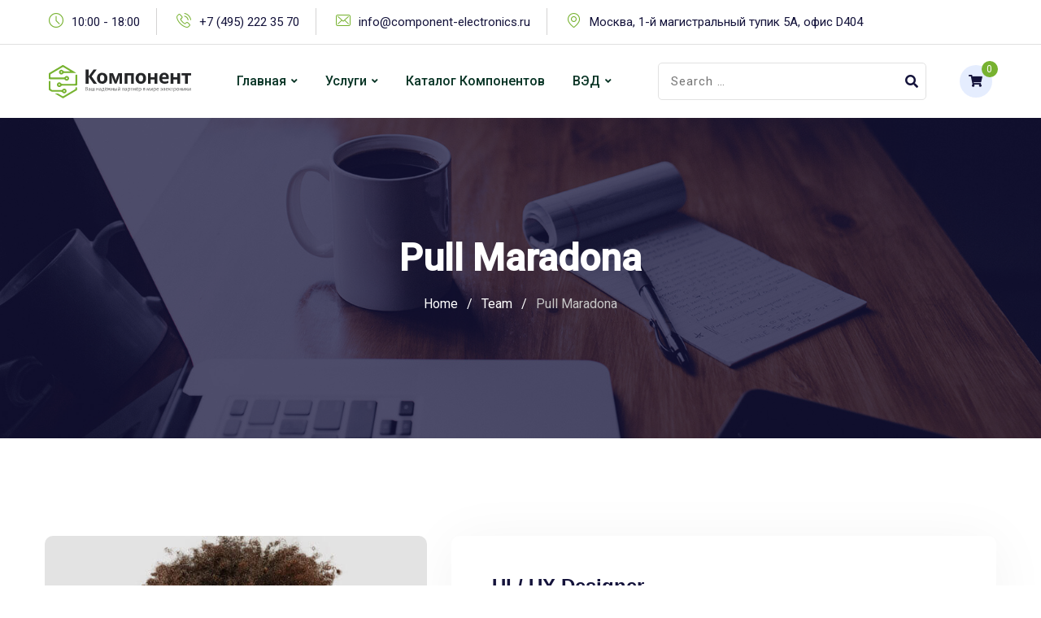

--- FILE ---
content_type: text/html; charset=UTF-8
request_url: https://component-electronics.ru/team/pull-maradona/
body_size: 20931
content:
<!doctype html>
<html lang="ru-RU">
<head>
	<meta charset="UTF-8">
	<meta name="viewport" content="width=device-width, initial-scale=1.0">
	<link rel="profile" href="https://gmpg.org/xfn/11" />
	<title>Pull Maradona &#8212; Компонент</title>
<meta name='robots' content='max-image-preview:large' />
	<style>img:is([sizes="auto" i], [sizes^="auto," i]) { contain-intrinsic-size: 3000px 1500px }</style>
	<noscript><style>#preloader{display:none;}</style></noscript><link rel='dns-prefetch' href='//fonts.googleapis.com' />
<link rel="alternate" type="application/rss+xml" title="Компонент &raquo; Лента" href="https://component-electronics.ru/feed/" />
<script type="text/javascript">
/* <![CDATA[ */
window._wpemojiSettings = {"baseUrl":"https:\/\/s.w.org\/images\/core\/emoji\/16.0.1\/72x72\/","ext":".png","svgUrl":"https:\/\/s.w.org\/images\/core\/emoji\/16.0.1\/svg\/","svgExt":".svg","source":{"concatemoji":"https:\/\/component-electronics.ru\/wp-includes\/js\/wp-emoji-release.min.js?ver=6.8.3"}};
/*! This file is auto-generated */
!function(s,n){var o,i,e;function c(e){try{var t={supportTests:e,timestamp:(new Date).valueOf()};sessionStorage.setItem(o,JSON.stringify(t))}catch(e){}}function p(e,t,n){e.clearRect(0,0,e.canvas.width,e.canvas.height),e.fillText(t,0,0);var t=new Uint32Array(e.getImageData(0,0,e.canvas.width,e.canvas.height).data),a=(e.clearRect(0,0,e.canvas.width,e.canvas.height),e.fillText(n,0,0),new Uint32Array(e.getImageData(0,0,e.canvas.width,e.canvas.height).data));return t.every(function(e,t){return e===a[t]})}function u(e,t){e.clearRect(0,0,e.canvas.width,e.canvas.height),e.fillText(t,0,0);for(var n=e.getImageData(16,16,1,1),a=0;a<n.data.length;a++)if(0!==n.data[a])return!1;return!0}function f(e,t,n,a){switch(t){case"flag":return n(e,"\ud83c\udff3\ufe0f\u200d\u26a7\ufe0f","\ud83c\udff3\ufe0f\u200b\u26a7\ufe0f")?!1:!n(e,"\ud83c\udde8\ud83c\uddf6","\ud83c\udde8\u200b\ud83c\uddf6")&&!n(e,"\ud83c\udff4\udb40\udc67\udb40\udc62\udb40\udc65\udb40\udc6e\udb40\udc67\udb40\udc7f","\ud83c\udff4\u200b\udb40\udc67\u200b\udb40\udc62\u200b\udb40\udc65\u200b\udb40\udc6e\u200b\udb40\udc67\u200b\udb40\udc7f");case"emoji":return!a(e,"\ud83e\udedf")}return!1}function g(e,t,n,a){var r="undefined"!=typeof WorkerGlobalScope&&self instanceof WorkerGlobalScope?new OffscreenCanvas(300,150):s.createElement("canvas"),o=r.getContext("2d",{willReadFrequently:!0}),i=(o.textBaseline="top",o.font="600 32px Arial",{});return e.forEach(function(e){i[e]=t(o,e,n,a)}),i}function t(e){var t=s.createElement("script");t.src=e,t.defer=!0,s.head.appendChild(t)}"undefined"!=typeof Promise&&(o="wpEmojiSettingsSupports",i=["flag","emoji"],n.supports={everything:!0,everythingExceptFlag:!0},e=new Promise(function(e){s.addEventListener("DOMContentLoaded",e,{once:!0})}),new Promise(function(t){var n=function(){try{var e=JSON.parse(sessionStorage.getItem(o));if("object"==typeof e&&"number"==typeof e.timestamp&&(new Date).valueOf()<e.timestamp+604800&&"object"==typeof e.supportTests)return e.supportTests}catch(e){}return null}();if(!n){if("undefined"!=typeof Worker&&"undefined"!=typeof OffscreenCanvas&&"undefined"!=typeof URL&&URL.createObjectURL&&"undefined"!=typeof Blob)try{var e="postMessage("+g.toString()+"("+[JSON.stringify(i),f.toString(),p.toString(),u.toString()].join(",")+"));",a=new Blob([e],{type:"text/javascript"}),r=new Worker(URL.createObjectURL(a),{name:"wpTestEmojiSupports"});return void(r.onmessage=function(e){c(n=e.data),r.terminate(),t(n)})}catch(e){}c(n=g(i,f,p,u))}t(n)}).then(function(e){for(var t in e)n.supports[t]=e[t],n.supports.everything=n.supports.everything&&n.supports[t],"flag"!==t&&(n.supports.everythingExceptFlag=n.supports.everythingExceptFlag&&n.supports[t]);n.supports.everythingExceptFlag=n.supports.everythingExceptFlag&&!n.supports.flag,n.DOMReady=!1,n.readyCallback=function(){n.DOMReady=!0}}).then(function(){return e}).then(function(){var e;n.supports.everything||(n.readyCallback(),(e=n.source||{}).concatemoji?t(e.concatemoji):e.wpemoji&&e.twemoji&&(t(e.twemoji),t(e.wpemoji)))}))}((window,document),window._wpemojiSettings);
/* ]]> */
</script>
<style id='wp-emoji-styles-inline-css' type='text/css'>

	img.wp-smiley, img.emoji {
		display: inline !important;
		border: none !important;
		box-shadow: none !important;
		height: 1em !important;
		width: 1em !important;
		margin: 0 0.07em !important;
		vertical-align: -0.1em !important;
		background: none !important;
		padding: 0 !important;
	}
</style>
<link rel='stylesheet' id='wp-block-library-css' href='https://component-electronics.ru/wp-includes/css/dist/block-library/style.min.css?ver=6.8.3' type='text/css' media='all' />
<style id='wp-block-library-theme-inline-css' type='text/css'>
.wp-block-audio :where(figcaption){color:#555;font-size:13px;text-align:center}.is-dark-theme .wp-block-audio :where(figcaption){color:#ffffffa6}.wp-block-audio{margin:0 0 1em}.wp-block-code{border:1px solid #ccc;border-radius:4px;font-family:Menlo,Consolas,monaco,monospace;padding:.8em 1em}.wp-block-embed :where(figcaption){color:#555;font-size:13px;text-align:center}.is-dark-theme .wp-block-embed :where(figcaption){color:#ffffffa6}.wp-block-embed{margin:0 0 1em}.blocks-gallery-caption{color:#555;font-size:13px;text-align:center}.is-dark-theme .blocks-gallery-caption{color:#ffffffa6}:root :where(.wp-block-image figcaption){color:#555;font-size:13px;text-align:center}.is-dark-theme :root :where(.wp-block-image figcaption){color:#ffffffa6}.wp-block-image{margin:0 0 1em}.wp-block-pullquote{border-bottom:4px solid;border-top:4px solid;color:currentColor;margin-bottom:1.75em}.wp-block-pullquote cite,.wp-block-pullquote footer,.wp-block-pullquote__citation{color:currentColor;font-size:.8125em;font-style:normal;text-transform:uppercase}.wp-block-quote{border-left:.25em solid;margin:0 0 1.75em;padding-left:1em}.wp-block-quote cite,.wp-block-quote footer{color:currentColor;font-size:.8125em;font-style:normal;position:relative}.wp-block-quote:where(.has-text-align-right){border-left:none;border-right:.25em solid;padding-left:0;padding-right:1em}.wp-block-quote:where(.has-text-align-center){border:none;padding-left:0}.wp-block-quote.is-large,.wp-block-quote.is-style-large,.wp-block-quote:where(.is-style-plain){border:none}.wp-block-search .wp-block-search__label{font-weight:700}.wp-block-search__button{border:1px solid #ccc;padding:.375em .625em}:where(.wp-block-group.has-background){padding:1.25em 2.375em}.wp-block-separator.has-css-opacity{opacity:.4}.wp-block-separator{border:none;border-bottom:2px solid;margin-left:auto;margin-right:auto}.wp-block-separator.has-alpha-channel-opacity{opacity:1}.wp-block-separator:not(.is-style-wide):not(.is-style-dots){width:100px}.wp-block-separator.has-background:not(.is-style-dots){border-bottom:none;height:1px}.wp-block-separator.has-background:not(.is-style-wide):not(.is-style-dots){height:2px}.wp-block-table{margin:0 0 1em}.wp-block-table td,.wp-block-table th{word-break:normal}.wp-block-table :where(figcaption){color:#555;font-size:13px;text-align:center}.is-dark-theme .wp-block-table :where(figcaption){color:#ffffffa6}.wp-block-video :where(figcaption){color:#555;font-size:13px;text-align:center}.is-dark-theme .wp-block-video :where(figcaption){color:#ffffffa6}.wp-block-video{margin:0 0 1em}:root :where(.wp-block-template-part.has-background){margin-bottom:0;margin-top:0;padding:1.25em 2.375em}
</style>
<style id='classic-theme-styles-inline-css' type='text/css'>
/*! This file is auto-generated */
.wp-block-button__link{color:#fff;background-color:#32373c;border-radius:9999px;box-shadow:none;text-decoration:none;padding:calc(.667em + 2px) calc(1.333em + 2px);font-size:1.125em}.wp-block-file__button{background:#32373c;color:#fff;text-decoration:none}
</style>
<link rel='stylesheet' id='wc-blocks-vendors-style-css' href='https://component-electronics.ru/wp-content/plugins/woocommerce/packages/woocommerce-blocks/build/wc-blocks-vendors-style.css?ver=7.6.2' type='text/css' media='all' />
<link rel='stylesheet' id='wc-blocks-style-css' href='https://component-electronics.ru/wp-content/plugins/woocommerce/packages/woocommerce-blocks/build/wc-blocks-style.css?ver=7.6.2' type='text/css' media='all' />
<style id='global-styles-inline-css' type='text/css'>
:root{--wp--preset--aspect-ratio--square: 1;--wp--preset--aspect-ratio--4-3: 4/3;--wp--preset--aspect-ratio--3-4: 3/4;--wp--preset--aspect-ratio--3-2: 3/2;--wp--preset--aspect-ratio--2-3: 2/3;--wp--preset--aspect-ratio--16-9: 16/9;--wp--preset--aspect-ratio--9-16: 9/16;--wp--preset--color--black: #000000;--wp--preset--color--cyan-bluish-gray: #abb8c3;--wp--preset--color--white: #ffffff;--wp--preset--color--pale-pink: #f78da7;--wp--preset--color--vivid-red: #cf2e2e;--wp--preset--color--luminous-vivid-orange: #ff6900;--wp--preset--color--luminous-vivid-amber: #fcb900;--wp--preset--color--light-green-cyan: #7bdcb5;--wp--preset--color--vivid-green-cyan: #00d084;--wp--preset--color--pale-cyan-blue: #8ed1fc;--wp--preset--color--vivid-cyan-blue: #0693e3;--wp--preset--color--vivid-purple: #9b51e0;--wp--preset--color--techkit-primary: #0554f2;--wp--preset--color--techkit-secondary: #14133b;--wp--preset--color--techkit-button-dark-gray: #333333;--wp--preset--color--techkit-button-light-gray: #a5a5a5;--wp--preset--color--techkit-button-white: #ffffff;--wp--preset--gradient--vivid-cyan-blue-to-vivid-purple: linear-gradient(135deg,rgba(6,147,227,1) 0%,rgb(155,81,224) 100%);--wp--preset--gradient--light-green-cyan-to-vivid-green-cyan: linear-gradient(135deg,rgb(122,220,180) 0%,rgb(0,208,130) 100%);--wp--preset--gradient--luminous-vivid-amber-to-luminous-vivid-orange: linear-gradient(135deg,rgba(252,185,0,1) 0%,rgba(255,105,0,1) 100%);--wp--preset--gradient--luminous-vivid-orange-to-vivid-red: linear-gradient(135deg,rgba(255,105,0,1) 0%,rgb(207,46,46) 100%);--wp--preset--gradient--very-light-gray-to-cyan-bluish-gray: linear-gradient(135deg,rgb(238,238,238) 0%,rgb(169,184,195) 100%);--wp--preset--gradient--cool-to-warm-spectrum: linear-gradient(135deg,rgb(74,234,220) 0%,rgb(151,120,209) 20%,rgb(207,42,186) 40%,rgb(238,44,130) 60%,rgb(251,105,98) 80%,rgb(254,248,76) 100%);--wp--preset--gradient--blush-light-purple: linear-gradient(135deg,rgb(255,206,236) 0%,rgb(152,150,240) 100%);--wp--preset--gradient--blush-bordeaux: linear-gradient(135deg,rgb(254,205,165) 0%,rgb(254,45,45) 50%,rgb(107,0,62) 100%);--wp--preset--gradient--luminous-dusk: linear-gradient(135deg,rgb(255,203,112) 0%,rgb(199,81,192) 50%,rgb(65,88,208) 100%);--wp--preset--gradient--pale-ocean: linear-gradient(135deg,rgb(255,245,203) 0%,rgb(182,227,212) 50%,rgb(51,167,181) 100%);--wp--preset--gradient--electric-grass: linear-gradient(135deg,rgb(202,248,128) 0%,rgb(113,206,126) 100%);--wp--preset--gradient--midnight: linear-gradient(135deg,rgb(2,3,129) 0%,rgb(40,116,252) 100%);--wp--preset--gradient--techkit-gradient-color: linear-gradient(135deg, rgba(255, 0, 0, 1) 0%, rgba(252, 75, 51, 1) 100%);--wp--preset--font-size--small: 12px;--wp--preset--font-size--medium: 20px;--wp--preset--font-size--large: 36px;--wp--preset--font-size--x-large: 42px;--wp--preset--font-size--normal: 16px;--wp--preset--font-size--huge: 50px;--wp--preset--spacing--20: 0.44rem;--wp--preset--spacing--30: 0.67rem;--wp--preset--spacing--40: 1rem;--wp--preset--spacing--50: 1.5rem;--wp--preset--spacing--60: 2.25rem;--wp--preset--spacing--70: 3.38rem;--wp--preset--spacing--80: 5.06rem;--wp--preset--shadow--natural: 6px 6px 9px rgba(0, 0, 0, 0.2);--wp--preset--shadow--deep: 12px 12px 50px rgba(0, 0, 0, 0.4);--wp--preset--shadow--sharp: 6px 6px 0px rgba(0, 0, 0, 0.2);--wp--preset--shadow--outlined: 6px 6px 0px -3px rgba(255, 255, 255, 1), 6px 6px rgba(0, 0, 0, 1);--wp--preset--shadow--crisp: 6px 6px 0px rgba(0, 0, 0, 1);}:where(.is-layout-flex){gap: 0.5em;}:where(.is-layout-grid){gap: 0.5em;}body .is-layout-flex{display: flex;}.is-layout-flex{flex-wrap: wrap;align-items: center;}.is-layout-flex > :is(*, div){margin: 0;}body .is-layout-grid{display: grid;}.is-layout-grid > :is(*, div){margin: 0;}:where(.wp-block-columns.is-layout-flex){gap: 2em;}:where(.wp-block-columns.is-layout-grid){gap: 2em;}:where(.wp-block-post-template.is-layout-flex){gap: 1.25em;}:where(.wp-block-post-template.is-layout-grid){gap: 1.25em;}.has-black-color{color: var(--wp--preset--color--black) !important;}.has-cyan-bluish-gray-color{color: var(--wp--preset--color--cyan-bluish-gray) !important;}.has-white-color{color: var(--wp--preset--color--white) !important;}.has-pale-pink-color{color: var(--wp--preset--color--pale-pink) !important;}.has-vivid-red-color{color: var(--wp--preset--color--vivid-red) !important;}.has-luminous-vivid-orange-color{color: var(--wp--preset--color--luminous-vivid-orange) !important;}.has-luminous-vivid-amber-color{color: var(--wp--preset--color--luminous-vivid-amber) !important;}.has-light-green-cyan-color{color: var(--wp--preset--color--light-green-cyan) !important;}.has-vivid-green-cyan-color{color: var(--wp--preset--color--vivid-green-cyan) !important;}.has-pale-cyan-blue-color{color: var(--wp--preset--color--pale-cyan-blue) !important;}.has-vivid-cyan-blue-color{color: var(--wp--preset--color--vivid-cyan-blue) !important;}.has-vivid-purple-color{color: var(--wp--preset--color--vivid-purple) !important;}.has-black-background-color{background-color: var(--wp--preset--color--black) !important;}.has-cyan-bluish-gray-background-color{background-color: var(--wp--preset--color--cyan-bluish-gray) !important;}.has-white-background-color{background-color: var(--wp--preset--color--white) !important;}.has-pale-pink-background-color{background-color: var(--wp--preset--color--pale-pink) !important;}.has-vivid-red-background-color{background-color: var(--wp--preset--color--vivid-red) !important;}.has-luminous-vivid-orange-background-color{background-color: var(--wp--preset--color--luminous-vivid-orange) !important;}.has-luminous-vivid-amber-background-color{background-color: var(--wp--preset--color--luminous-vivid-amber) !important;}.has-light-green-cyan-background-color{background-color: var(--wp--preset--color--light-green-cyan) !important;}.has-vivid-green-cyan-background-color{background-color: var(--wp--preset--color--vivid-green-cyan) !important;}.has-pale-cyan-blue-background-color{background-color: var(--wp--preset--color--pale-cyan-blue) !important;}.has-vivid-cyan-blue-background-color{background-color: var(--wp--preset--color--vivid-cyan-blue) !important;}.has-vivid-purple-background-color{background-color: var(--wp--preset--color--vivid-purple) !important;}.has-black-border-color{border-color: var(--wp--preset--color--black) !important;}.has-cyan-bluish-gray-border-color{border-color: var(--wp--preset--color--cyan-bluish-gray) !important;}.has-white-border-color{border-color: var(--wp--preset--color--white) !important;}.has-pale-pink-border-color{border-color: var(--wp--preset--color--pale-pink) !important;}.has-vivid-red-border-color{border-color: var(--wp--preset--color--vivid-red) !important;}.has-luminous-vivid-orange-border-color{border-color: var(--wp--preset--color--luminous-vivid-orange) !important;}.has-luminous-vivid-amber-border-color{border-color: var(--wp--preset--color--luminous-vivid-amber) !important;}.has-light-green-cyan-border-color{border-color: var(--wp--preset--color--light-green-cyan) !important;}.has-vivid-green-cyan-border-color{border-color: var(--wp--preset--color--vivid-green-cyan) !important;}.has-pale-cyan-blue-border-color{border-color: var(--wp--preset--color--pale-cyan-blue) !important;}.has-vivid-cyan-blue-border-color{border-color: var(--wp--preset--color--vivid-cyan-blue) !important;}.has-vivid-purple-border-color{border-color: var(--wp--preset--color--vivid-purple) !important;}.has-vivid-cyan-blue-to-vivid-purple-gradient-background{background: var(--wp--preset--gradient--vivid-cyan-blue-to-vivid-purple) !important;}.has-light-green-cyan-to-vivid-green-cyan-gradient-background{background: var(--wp--preset--gradient--light-green-cyan-to-vivid-green-cyan) !important;}.has-luminous-vivid-amber-to-luminous-vivid-orange-gradient-background{background: var(--wp--preset--gradient--luminous-vivid-amber-to-luminous-vivid-orange) !important;}.has-luminous-vivid-orange-to-vivid-red-gradient-background{background: var(--wp--preset--gradient--luminous-vivid-orange-to-vivid-red) !important;}.has-very-light-gray-to-cyan-bluish-gray-gradient-background{background: var(--wp--preset--gradient--very-light-gray-to-cyan-bluish-gray) !important;}.has-cool-to-warm-spectrum-gradient-background{background: var(--wp--preset--gradient--cool-to-warm-spectrum) !important;}.has-blush-light-purple-gradient-background{background: var(--wp--preset--gradient--blush-light-purple) !important;}.has-blush-bordeaux-gradient-background{background: var(--wp--preset--gradient--blush-bordeaux) !important;}.has-luminous-dusk-gradient-background{background: var(--wp--preset--gradient--luminous-dusk) !important;}.has-pale-ocean-gradient-background{background: var(--wp--preset--gradient--pale-ocean) !important;}.has-electric-grass-gradient-background{background: var(--wp--preset--gradient--electric-grass) !important;}.has-midnight-gradient-background{background: var(--wp--preset--gradient--midnight) !important;}.has-small-font-size{font-size: var(--wp--preset--font-size--small) !important;}.has-medium-font-size{font-size: var(--wp--preset--font-size--medium) !important;}.has-large-font-size{font-size: var(--wp--preset--font-size--large) !important;}.has-x-large-font-size{font-size: var(--wp--preset--font-size--x-large) !important;}
:where(.wp-block-post-template.is-layout-flex){gap: 1.25em;}:where(.wp-block-post-template.is-layout-grid){gap: 1.25em;}
:where(.wp-block-columns.is-layout-flex){gap: 2em;}:where(.wp-block-columns.is-layout-grid){gap: 2em;}
:root :where(.wp-block-pullquote){font-size: 1.5em;line-height: 1.6;}
</style>
<link rel='stylesheet' id='woocommerce-layout-css' href='https://component-electronics.ru/wp-content/plugins/woocommerce/assets/css/woocommerce-layout.css?ver=6.6.1' type='text/css' media='all' />
<link rel='stylesheet' id='woocommerce-smallscreen-css' href='https://component-electronics.ru/wp-content/plugins/woocommerce/assets/css/woocommerce-smallscreen.css?ver=6.6.1' type='text/css' media='only screen and (max-width: 768px)' />
<link rel='stylesheet' id='woocommerce-general-css' href='https://component-electronics.ru/wp-content/plugins/woocommerce/assets/css/woocommerce.css?ver=6.6.1' type='text/css' media='all' />
<style id='woocommerce-inline-inline-css' type='text/css'>
.woocommerce form .form-row .required { visibility: visible; }
</style>
<link rel='stylesheet' id='techkit-gfonts-css' href='//fonts.googleapis.com/css?family=Roboto%3A500%2C400&#038;display=fallback&#038;ver=1.4' type='text/css' media='all' />
<link rel='stylesheet' id='bootstrap-css' href='https://component-electronics.ru/wp-content/themes/techkit/assets/css/bootstrap.min.css?ver=1.4' type='text/css' media='all' />
<link rel='stylesheet' id='flaticon-techkit-css' href='https://component-electronics.ru/wp-content/themes/techkit/assets/fonts/flaticon-techkit/flaticon.css?ver=1.4' type='text/css' media='all' />
<link rel='stylesheet' id='magnific-popup-css' href='https://component-electronics.ru/wp-content/themes/techkit/assets/css/magnific-popup.css?ver=1.4' type='text/css' media='all' />
<link rel='stylesheet' id='font-awesome-css' href='https://component-electronics.ru/wp-content/themes/techkit/assets/css/font-awesome.min.css?ver=1.4' type='text/css' media='all' />
<link rel='stylesheet' id='animate-css' href='https://component-electronics.ru/wp-content/themes/techkit/assets/css/animate.min.css?ver=1.4' type='text/css' media='all' />
<link rel='stylesheet' id='techkit-default-css' href='https://component-electronics.ru/wp-content/themes/techkit/assets/css/default.css?ver=1.4' type='text/css' media='all' />
<link rel='stylesheet' id='techkit-elementor-css' href='https://component-electronics.ru/wp-content/themes/techkit/assets/css/elementor.css?ver=1.4' type='text/css' media='all' />
<link rel='stylesheet' id='techkit-style-css' href='https://component-electronics.ru/wp-content/themes/techkit/assets/css/style.css?ver=1.4' type='text/css' media='all' />
<style id='techkit-style-inline-css' type='text/css'>
	
	.entry-banner {
					background: url(https://component-electronics.ru/wp-content/themes/techkit/assets/img/banner.jpg) no-repeat scroll center bottom / cover;
			}

	.content-area {
		padding-top: 120px; 
		padding-bottom: 80px;
	}
		.error-page-area {		 
		background-color: #ffffff;
	}
	
	
</style>
<style id='techkit-dynamic-inline-css' type='text/css'>
@media ( min-width:1200px ) { .container {  max-width: 1200px; } } a { color: #77b230; } a:hover { color: #073324; } .primary-color { color: #77b230; } .secondary-color { color: #073324; } #preloader { background-color: #ffffff; } .loader .cssload-inner.cssload-one, .loader .cssload-inner.cssload-two, .loader .cssload-inner.cssload-three { border-color: #77b230; } .scroll-wrap:after { color: #77b230; } .scroll-wrap svg.scroll-circle path {   stroke: #77b230; } body { color: #444444; font-family: 'Roboto', sans-serif; font-size: 16px; line-height: 30px; font-weight : normal; font-style: normal; } h1,h2,h3,h4,h5,h6 { font-family: 'Roboto', sans-serif; font-weight : 700; } h1 { font-family: 'Roboto', sans-serif; font-weight : 700; } h1 { font-size: 41px; line-height: 44px; font-style: normal; } h2 { font-family: 'Roboto', sans-serif; font-weight : 700; } h2 { font-size: 32.44px; line-height: 35px; font-style: normal; } h3 { font-family: 'Roboto', sans-serif; font-weight : 700; } h3 { font-size: 25.63px; line-height: 35px; font-style: normal; } h4 { font-family: 'Roboto', sans-serif; font-weight : 500; } h4 { font-size: 20.25px; line-height: 30px; font-style: normal; } h5 { font-family: 'Roboto', sans-serif; font-weight : 500; } h5 { font-size: 18px; line-height: 28px; font-style: normal; } h6 { font-family: 'Roboto', sans-serif; font-weight : normal; } h6 { font-size: 16px; line-height: 26px; font-style: normal; } .topbar-style-1 .header-top-bar { background-color: #ffffff; color: #646464; } .topbar-style-1 .header-top-bar a { color: #646464; } .topbar-style-1 .tophead-left i, .topbar-style-1 .tophead-right .header-button i, .topbar-style-1 .tophead-right .tophead-social a:hover { color: #0554f2; } .topbar-style-1.trheader .header-top-bar { color: #ffffff; } .topbar-style-1.trheader .header-top-bar a { color: #ffffff; } .topbar-style-1.trheader .header-top-bar .tophead-right i, .topbar-style-1.trheader .header-top-bar .tophead-left i:before { color: #ffffff; } .topbar-style-1 .header-top-bar a:hover { color: #0554f2; } .topbar-style-2 .header-top-bar { background-color: #f6f9ff; color: #5b6674; } .topbar-style-2 .header-top-bar a { color: #5b6674; } .topbar-style-2 .tophead-left i { color: #5b6674; } .topbar-style-2 .header-top-bar .tophead-right a:hover i, .topbar-style-2 .header-top-bar .tophead-left a:hover { color: #77b230; } .topbar-style-2.trheader .header-top-bar, .topbar-style-2.trheader .header-top-bar a { color: #ffffff; } .topbar-style-2.trheader .header-top-bar .tophead-right i, .topbar-style-2.trheader .header-top-bar .tophead-left i:before { color: #ffffff; } .topbar-style-2 .header-top-bar .topbar_text a { color: #77b230; } .site-header .main-navigation nav ul li a { font-family: 'Roboto', sans-serif; font-size: 16px; line-height: 22px; font-weight : 500; color: #073324; font-style: normal; } .site-header .main-navigation ul li ul li a { font-family: 'Roboto', sans-serif; font-size: 15px; line-height: 22px; font-weight : normal; color: #656567; font-style: normal; } .mean-container .mean-nav ul li a { font-family: 'Roboto', sans-serif; font-size: 15px; line-height: 22px; font-weight : 500; font-style: normal; } .site-header .main-navigation ul.menu > li > a:hover { color: #77b230; } .site-header .main-navigation ul.menu li.current-menu-item > a, .site-header .main-navigation ul.menu > li.current > a { color: #77b230; } .site-header .main-navigation ul.menu li.current-menu-ancestor > a { color: #77b230; } .trheader .site-header .rt-sticky .main-navigation ul.menu li.current-menu-ancestor > a { color: #77b230; } .header-style-1 .site-header .rt-sticky-menu .main-navigation nav > ul > li > a, .header-style-2 .site-header .rt-sticky-menu .main-navigation nav > ul > li > a, .header-style-3 .site-header .rt-sticky-menu .main-navigation nav > ul > li > a, .header-style-4 .site-header .rt-sticky-menu .main-navigation nav > ul > li > a { color: #073324; } .header-style-1 .site-header .rt-sticky-menu .main-navigation nav > ul > li > a:hover, .header-style-2 .site-header .rt-sticky-menu .main-navigation nav > ul > li > a:hover, .header-style-3 .site-header .rt-sticky-menu .main-navigation nav > ul > li > a:hover, .header-style-4 .site-header .rt-sticky-menu .main-navigation nav > ul > li > a:hover { color: #77b230; } .site-header .main-navigation nav ul li a.active { color: #77b230; } .site-header .main-navigation nav > ul > li > a::before { background-color: #77b230; } .header-style-1 .site-header .main-navigation ul.menu > li.current > a:hover, .header-style-1 .site-header .main-navigation ul.menu > li.current-menu-item > a:hover, .header-style-1 .site-header .main-navigation ul li a.active, .header-style-1 .site-header .main-navigation ul.menu > li.current-menu-item > a, .header-style-1 .site-header .main-navigation ul.menu > li.current > a { color: #77b230; } .info-menu-bar .cart-icon-area .cart-icon-num, .header-search-field .search-form .search-button:hover { background-color: #77b230; } .header-search-field .search-form .search-button { background-color: #073324; } .additional-menu-area .sidenav-social span a { background-color: #77b230; } .additional-menu-area .sidenav ul li a:hover { color: #77b230; } .rt-slide-nav .offscreen-navigation li.current-menu-item > a, .rt-slide-nav .offscreen-navigation li.current-menu-parent > a { color: #77b230; } .rt-slide-nav .offscreen-navigation ul li > a:hover:before { background-color: #77b230; } .site-header .main-navigation ul li ul { background-color: #ffffff; } .site-header .main-navigation ul.menu li ul.sub-menu li a:hover { color: #77b230; } .site-header .main-navigation ul li.mega-menu ul.sub-menu li a:hover { color: #77b230; } .site-header .main-navigation ul li ul.sub-menu li:hover > a:before { background-color: #77b230; } .site-header .main-navigation ul li ul.sub-menu li.menu-item-has-children:hover:before { color: #77b230; } .site-header .main-navigation ul li ul li:hover { background-color: #ffffff; } .trheader .site-header .main-navigation nav > ul > li > a, .trheader .site-header .main-navigation .menu > li > a { color: #ffffff; } .site-header .main-navigation ul li.mega-menu > ul.sub-menu { background-color: #ffffff} .site-header .main-navigation ul li.mega-menu ul.sub-menu li a { color: #656567} .site-header .main-navigation ul li.mega-menu > ul.sub-menu li:before { color: #77b230; } .site-header .main-navigation ul li ul.sub-menu li.menu-item-has-children:before { color: #656567; } .mean-container a.meanmenu-reveal, .mean-container .mean-nav ul li a.mean-expand { color: #77b230; } .mean-container a.meanmenu-reveal span { background-color: #77b230; } .mean-container .mean-nav ul li a:hover, .mean-container .mean-nav > ul > li.current-menu-item > a { color: #77b230; } .mean-container .mean-nav ul li.current_page_item > a, .mean-container .mean-nav ul li.current-menu-item > a, .mean-container .mean-nav ul li.current-menu-parent > a { color: #77b230; } .site-header .search-box .search-text { border-color: #77b230; } .header-style-1 .site-header .header-top .icon-left, .header-style-1 .site-header .header-top .info-text a:hover { color: #77b230; } .header-style-2 .header-icon-area .header-search-box a:hover i { background-color: #77b230; } .header-style-3 .site-header .info-wrap .info i { color: #77b230; } .header-style-4.trheader .site-header .main-navigation nav > ul > li > a:hover { color: #77b230; } .header-style-5 .header-icon-area .contact-info .icon-left { background-color: #77b230; } .header-style-5 .header-icon-area .search-icon a:hover { color: #77b230 !important; } .header-style-6 .header-icon-area .contact-info .info-text a { color: #77b230; } .header-offcanvus, .header-button .button-btn { background-color: #77b230; } .header-button .button-btn:hover { background-color: #073324; } .additional-menu-area .sidenav-address span a:hover { color: #77b230; } .additional-menu-area .sidecanvas { background-color: #073324; } .mobile-top-bar .header-top .icon-left, .mobile-top-bar .header-top .info-text a:hover { color: #77b230; } .entry-banner .entry-banner-content h1 { color: #ffffff; } .breadcrumb-area .entry-breadcrumb span a, .breadcrumb-trail ul.trail-items li a { color: #ffffff; } .breadcrumb-area .entry-breadcrumb span a:hover, .breadcrumb-trail ul.trail-items li a:hover { color: #77b230; } .breadcrumb-trail ul.trail-items li, .entry-banner .entry-breadcrumb .delimiter, .entry-banner .entry-breadcrumb .dvdr { color: #ffffff; } .entry-banner:after {   background: rgba(20, 19, 59, 0.75); } .entry-banner .entry-banner-content { padding-top: 140px; padding-bottom: 150px; } .footer-area .widgettitle { color: #ffffff; } .footer-style-1 .footer-area { background-color: #073324; color: #d7d7d7; } .footer-top-area .widget a, .footer-top-area .widget ul.menu li a:before, .footer-top-area .widget_archive li a:before, .footer-top-area ul li.recentcomments a:before, .footer-top-area ul li.recentcomments span a:before, .footer-top-area .widget_categories li a:before, .footer-top-area .widget_pages li a:before, .footer-top-area .widget_meta li a:before, .footer-top-area .widget_recent_entries ul li a:before { color: #d7d7d7; } .footer-top-area .widget a:hover, .footer-top-area .widget a:active, .footer-top-area ul li a:hover i, .footer-top-area .widget ul.menu li a:hover:before, .footer-top-area .widget_archive li a:hover:before, .footer-top-area .widget_categories li a:hover:before, .footer-top-area .widget_pages li a:hover:before, .footer-top-area .widget_meta li a:hover:before, .footer-top-area .widget_recent_entries ul li a:hover:before{ color: #ffffff; } .footer-area .footer-social li a:hover, .footer-top-area .rt_footer_social_widget .footer-social li a:hover { background: #77b230; } .widget-open-hour ul.opening-schedule li .os-close { color: #073324; } .footer-style-2 .footer-top-area { background-color: #191b29; color: #d7d7d7; } .footer-style-2 .footer-bottom-area { background-color: #1c1e2e; } .footer-style-2 .footer-top-area .rt_footer_social_widget .footer-social li a:hover { background-color: #77b230; } .rt-box-title-1 span { border-top-color: #77b230; } .footer-area .copyright { color: #aaaaaa; } .footer-area .copyright a { color: #d7d7d7; } .footer-area .copyright a:hover { color: #ffffff; } .footer-style-3 .footer-area .widgettitle {   color: #14133b; } .footer-style-3 .footer-top-area { background-color: #ffffff; color: #5b6674; } .footer-style-3 .footer-area .copyright { color: #5b6674; } .footer-style-3 .footer-area .copyright a:hover {   color: #0554f2; } .footer-style-3 .footer-top-area a, .footer-style-3 .footer-area .copyright a, .footer-style-3 .footer-top-area .widget ul.menu li a { color: #5b6674; } .footer-style-3 .footer-top-area a:hover, .footer-style-3 .footer-area .copyright a:hover, .footer-style-3 .footer-top-area .widget ul.menu li a:hover { color: #0554f2; } .footer-style-3 .footer-top-area .widget ul.menu li a:after {   background-color: #0554f2; } .search-form input:focus { border-color: #77b230; } .sidebar-widget-area .rt_widget_recent_entries_with_image .media-body .posted-date a, .sidebar-widget-area .widget ul li.active a, .sidebar-widget-area .widget ul li.active a:before, .footer-top-area .search-form input.search-submit, .footer-top-area ul li:before, .footer-top-area ul li a:before { color: #77b230; } .footer-top-area .search-form input.search-submit, .footer-top-area ul li a:before, .footer-top-area .stylish-input-group .input-group-addon button i { color: #77b230; } .footer-top-area .stylish-input-group .input-group-addon button:hover { background: #77b230; } .footer-area .widgettitle:before { background-color: #77b230; } .footer-topbar, .footer-topbar .emergrncy-content-holder{ background: #77b230; } .footer-topbar .emergrncy-content-holder:before { border-color: transparent #77b230; } .sidebar-widget-area .widget_recent_comments ul li.recentcomments:hover > span:before { background-color: #073324; } .post-box-style .post-box-date ul li a, .post-tab-layout .post-box-date ul li:first-child { color: #77b230; } .search-form button, .widget ul li a:hover, .sidebar-widget-area .widget ul li a:hover, .post-box-style .media-body h3 a:hover, .post-tab-layout .entry-title a:hover, .feature-post-layout .entry-title a:hover { color: #77b230; } .feature-post-layout .post-box-date ul li.feature-date, .rt_widget_recent_entries_with_image .topic-box .widget-recent-post-title a:hover { color: #77b230; } .rt_widget_recent_entries_with_image .topic-box .post-date1 span { background-color: #77b230; } .sidebar-widget-area .mc4wp-form .form-group .item-btn { background-color: #77b230; } .sidebar-widget-area .mc4wp-form .form-group .item-btn:hover { background-color: #073324; } .post-tab-layout ul.btn-tab li .active { background-color: #77b230; } .call-to-action-content .rtin-des .item-btn:hover, .sidebar-widget-area .widget .download-list ul li a { background-color: #77b230; } .sidebar-widget-area .widget .download-list ul li a:hover { background-color: #073324; } .sidebar-widget-area .widget_calendar td a, .sidebar-widget-area .widget_calendar a:hover { color: #77b230; } .footer-top-area .widget_calendar caption, .sidebar-widget-area .widget_calendar caption, .sidebar-widget-area .widget_calendar table td#today, .footer-top-area .widget_calendar table td#today { background-color: #77b230; } .widget_techkit_about_author .author-widget .about-social li a:hover { background-color: #77b230; } .entry-footer .about-author .media-body .author-title, .entry-footer .post-share > ul > li .tag-link, .entry-title h1 a { color: #77b230; } .entry-footer .post-share > ul > li .tag-link:hover { background-color: #77b230; } .comments-area .main-comments .replay-area a:hover { color: #77b230; } .error-page-area {   background-color: #ffffff; } .error-page-area .text-1 {  color: #073324; } .error-page-area .text-2 { color: #5b6674; } .error-page-area .error-page-content .go-home a:after {   background: #77b230; } .error-page-area .error-page-content .go-home a:before {   background: #073324; } #respond form .btn-send { background-color: #77b230; } #respond form .btn-send:hover {   background: #073324; } .item-comments .item-comments-list ul.comments-list li .comment-reply { background-color: #77b230; } .title-bar35:after { background: #77b230; } form.post-password-form input[type="submit"] {   background: #77b230; } form.post-password-form input[type="submit"]:hover {   background: #073324; } .button-style-1, .button-style-3 { color: #77b230; } a.button-style-1:hover {   color: #77b230; } .button-style-2 { background-color: #77b230; } .btn-common path.rt-button-cap, .button-style-3.btn-common path.rt-button-cap { stroke: #77b230; } a.button-style-3:hover {   border: 1px solid #77b230;   color: #77b230; } .entry-footer ul.item-tags li a:hover { color: #77b230; } .rt-related-post-info .post-title a:hover, .rt-related-post-info .post-date ul li.post-relate-date { color: #77b230; } .about-author ul.author-box-social li a:hover { color: #77b230; } .entry-footer .post-share .share-links a:hover { color: #77b230; } .post-navigation a:hover, .post-navigation .prev-article:hover, .post-navigation .next-article:hover { color: #77b230; } .entry-header .entry-meta ul li i, .entry-header .entry-meta ul li a:hover { color: #77b230; } .single-post .entry-content ol li:before, .entry-content ol li:before { background-color: #77b230; } .rt-related-post .title-section h2:after { background-color: #77b230; } .entry-footer .item-tags a:hover, .rt-swiper-slider .rt-swiper-container .swiper-button > div:hover { background-color: #77b230; } .rt-related-post .owl-custom-nav .owl-prev:hover, .rt-related-post .owl-custom-nav .owl-next:hover { background-color: #77b230; } .blog-box .entry-content h3 a, .blog-layout-2 .blog-box .entry-content h2 a { color: #073324; } .blog-box .entry-content h3 a:hover, .blog-box .entry-content .blog-cat a, .blog-layout-2 .blog-box .entry-content h2 a:hover { color: #77b230; } .blog-box .blog-img-holder:after { background-image: linear-gradient(transparent, #77b230), linear-gradient(transparent, #77b230); } .pagination-area li.active a:hover, .pagination-area ul li.active a, .pagination-area ul li a:hover, .pagination-area ul li span.current { background-color: #77b230; } .fluentform .get-form .ff-btn, .fluentform .contact-form .ff-btn, .fluentform .newsletter-form .ff-btn {   background-color: #77b230; } .fluentform .get-form .ff-btn:hover, .fluentform .get-form .ff-btn:focus, .fluentform .contact-form .ff-btn:hover, .fluentform .contact-form .ff-btn:focus, .fluentform .newsletter-form .ff-btn:hover, .fluentform .newsletter-form .ff-btn:focus {   background-color: #073324; } .contact-form h3:after {   background-color: #77b230; } .fluentform .contact-form .ff-el-form-control:focus, .fluentform .get-form .ff-el-form-control:focus {   border-color: #77b230; } .fluentform .contact-form .text-danger, .fluentform .get-form .text-danger, .fluentform .newsletter-form .text-danger {   color: #77b230 !important; } .fluentform .contact-form .ff-el-is-error .ff-el-form-control, .fluentform .contact-form.ff-el-is-error .ff-el-form-control, .fluentform .get-form .ff-el-is-error .ff-el-form-control, .fluentform .get-form.ff-el-is-error .ff-el-form-control, .fluentform .newsletter-form .ff-el-is-error .ff-el-form-control, .fluentform .newsletter-form.ff-el-is-error .ff-el-form-control {   border-color: #77b230; } .team-details-social li a {  background: #77b230;  border: 1px solid #77b230; } .team-details-social li:hover a {  border: 1px solid #77b230; } .team-details-social li:hover a i {  color: #77b230; } .skill-area .progress .lead {  border: 2px solid #77b230; } .skill-area .progress .progress-bar {  background: #77b230; } .team-details-info li i {  color: #77b230; } .rt-drop, .sidebar-widget-area .widget .corporate-address li i, .sidebar-widget-area .widget .corporate-address li i.fa-map-marker, .rt-news-box .post-cat span a:hover, .rt-news-box .topic-box .post-date1 span a:hover, .rt_widget_recent_entries_with_image .topic-box .post-date1 span a:hover, .sidebar-widget-area .widget.title-style-1 h3.widgettitle, .search-form input.search-submit, ul.news-info-list li i, .search-form input.search-submit:hover, .rt-cat-list-widget li:hover a, .footer-top-area .search-form input.search-submit, .ui-cat-tag a:hover, .entry-post-meta .post-author a:hover, .post-detail-style2 .post-info-light ul li a:hover, .post-detail-style2 .entry-meta li a:hover, .entry-title a:hover, .rt-blog-layout .entry-thumbnail-area ul li i, .rt-blog-layout .entry-thumbnail-area ul li a:hover, .rt-blog-layout .entry-content h3 a:hover, .blog-layout-1 .entry-meta ul li a:hover, .blog-box .blog-bottom-content-holder ul li i, .footer-top-area .rt-news-box .dark .rt-news-box-widget .media-body a:hover, .entry-footer .share-social ul a:hover { color: #77b230; } .rt-box-title-2,.blog-box .blog-img-holder .entry-content, button, input[type="button"], input[type="reset"], input[type="submit"], .sidebar-widget-area .widget.title-style-1 h3.widgettitle, .rt-cat-list-widget li:before, .elementor-widget-wp-widget-categories ul li:before, .cat-holder-text, .rt-blog-layout .entry-thumbnail-area ul .active, .blog-layout-2 .entry-meta .blog-cat ul li a:hover, .blog-layout-3 .entry-meta ul li.blog-cat li a:hover {   background-color: #77b230; } .elementor-widget-wp-widget-categories ul li a:before {   color: #77b230; } .elementor-widget-wp-widget-categories ul li:hover a { color: #073324; } .post-detail-style2 .cat-holder:before {   border-top: 8px solid #77b230; } .footer-top-area .widget_tag_cloud a:hover { background-color: #77b230 !important; } .entry-content .wpb_layerslider_element a.layerslider-button, .comments-area h3.comment-num:after {  background: #77b230; } .entry-content .btn-read-more-h-b, .pagination-area ul li span .header-style-10.trheader #tophead .tophead-social li a:hover {   border: 1px solid #77b230; } .bottomBorder {   border-bottom: 2px solid #77b230; } .search-form input.search-field { border-color: #77b230; } #respond form input:focus, #respond form textarea:focus { border-color: #77b230; } .search-form input.search-submit { background-color: #77b230; border: 2px solid #77b230; } .sidebar-widget-area .widget.title-style-1 h3.widgettitle span { border-top: 10px solid #77b230; } .sidebar-widget-area .widget_tag_cloud a:hover, .sidebar-widget-area .widget_product_tag_cloud a:hover { background-color: #77b230; } .cat-holder:before {   border-top: 8px solid #77b230; } .footer-bottom-social ul li a { background-color: #77b230; } .footer-bottom-social ul li a:hover {   background-color: #073324; } .page-links span.current .page-number, .page-links a.post-page-numbers:hover .page-number { background-color: #77b230; } #sb_instagram #sbi_images .sbi_item .sbi_photo_wrap::before {   background-color: rgba(119, 178, 48, 0.6); } .woocommerce .product-details-page .rtin-right span.price, .woocommerce .product-details-page .rtin-right p.price, .woocommerce .product-details-page .post-social-sharing ul.item-social li a:hover, .woocommerce .product-details-page .rtin-right .wistlist-compare-box a:hover, .woocommerce .rt-product-block .price-title-box .rtin-price, .woocommerce .rt-product-block .rtin-buttons-area a:hover, .woocommerce .rt-product-block .price-title-box .rtin-title a:hover, .woocommerce div.product .woocommerce-tabs ul.tabs li.active a, .woocommerce div.product .woocommerce-tabs ul.tabs li a:hover, .woocommerce-cart table.woocommerce-cart-form__contents .product-name a:hover, .wishlist_table td a:hover, .woocommerce-MyAccount-navigation ul li a:hover { color: #77b230; } .cart-icon-area .cart-icon-num, .woocommerce div.product .woocommerce-tabs ul.tabs li a:before { background-color: #77b230; } .btn-addto-cart a, .woocommerce #respond input#submit.alt, .woocommerce #respond input#submit, .woocommerce button.button.alt, .woocommerce input.button.alt, .woocommerce button.button, .woocommerce a.button.alt, .woocommerce input.button, .woocommerce a.button { background-color: #77b230; } .btn-addto-cart a:hover, .woocommerce #respond input#submit.alt:hover, .woocommerce #respond input#submit:hover, .woocommerce button.button.alt:hover, .woocommerce input.button.alt:hover, .woocommerce button.button:hover, .woocommerce a.button.alt:hover, .woocommerce input.button:hover, .woocommerce a.button:hover { background-color: #073324; } .woocommerce button.button:disabled:hover, .woocommerce button.button:disabled[disabled]:hover { background-color: #073324; }.sec-title .sub-title, .sec-title .rtin-title span, .title-text-button .rtin-title span, .title-text-button .rtin-custom-text span { color: #77b230; } .sec-title .section-line, .sec-title.style3 .sub-title:before, .title-text-button.barshow .subtitle::before { background: #77b230; } .title-text-button .rtin-custom-text {   border-color: #77b230; } .banner-slider .slider-content .sub-title:before {   background: #77b230; } .title-text-button ul.single-list li:after, .title-text-button ul.dubble-list li:after { color: #77b230; } .title-text-button .subtitle { color: #77b230; } .title-text-button.text-style1 .subtitle:after { background: #073324; } .about-image-text .about-content .sub-rtin-title { color: #77b230; } .about-image-text ul li:before { color: #77b230; } .about-image-text ul li:after { color: #77b230; } .image-style1 .image-content { background-color: #77b230; } .rt-owl-nav-1.slider-nav-enabled .owl-carousel .owl-nav > div { border-color: #77b230; color: #77b230; } .rt-owl-nav-1.slider-nav-enabled .owl-carousel .owl-nav > div:hover { background-color: #77b230; } .rt-owl-nav-2.slider-dot-enabled .owl-carousel .owl-dot:hover span, .rt-owl-nav-2.slider-dot-enabled .owl-carousel .owl-dot.active span { background-color: #77b230; } .rt-owl-nav-2.slider-nav-enabled .owl-carousel .owl-nav > div:hover { background: #073324; } .info-box .rtin-item .rtin-icon { color: #77b230; } .info-box .rtin-title a:hover { color: #77b230; } .info-style1:hover, .info-style4 .info-overlay, .info-style5 .info-overlay, .info-style7 .animted-bg, .info-style8 .info-overlay {   background-color: #77b230; } .feature-style1 .rtin-item .rtin-number, .feature-style1 .rtin-item .rtin-title a:hover { color: #77b230; } .feature-style1 .rtin-item:hover .rtin-number, .feature-style1 .rtin-item:hover::after {   background-color: #77b230; } .rt-counter .rtin-item .rtin-counter { color: #77b230; } .rtin-progress-bar .progress .progress-bar, .rtin-skills .rtin-skill-each .progress .progress-bar { background: #77b230; } .rtin-skills .rtin-skill-each .progress .progress-bar > span:before, .rtin-progress-bar .progress .progress-bar > span:before { border-top-color: #77b230; } .rt-counter.rtin-counter-style2 .rtin-item svg path {   stroke: #073324; } .team-default .rtin-content .rtin-title a:hover, .team-single .team-content-wrap ul.rtin-social li a { color: #77b230; } .team-single .team-content-wrap .rtin-content ul.rtin-social li a:hover {   background-color: #77b230; } .team-single .rtin-content a:hover, .team-single .rtin-team-info a:hover {   color: #77b230; } .team-single .rtin-skills h3:after, .team-single .team-contact-wrap h3:after, .team-single .rtin-team-skill-info h3:after { background-color: #77b230; } .team-multi-layout-1 .rtin-item .rtin-social li a {   color: #77b230; } .team-multi-layout-1 .rtin-item .rtin-social li a:hover {   background-color: #77b230; } .team-multi-layout-2 .rtin-social li a { color: #77b230; } .team-multi-layout-2 .rtin-social li a:hover { background-color: #77b230; } .team-multi-layout-3 .rtin-item .rtin-content-wrap .rtin-content:after { background-color: #77b230; } .team-multi-layout-3 .rtin-social li a:hover { color: #073324; } .case-multi-layout-1 .rtin-item .rtin-content {   background-color: #073324; } .case-multi-layout-1 .rtin-item:hover .rtin-content, .case-multi-layout-2 .rtin-item .img-popup-icon:hover, .case-multi-layout-3 .rtin-item .rtin-content, .case-multi-layout-6 .rtin-item .rtin-figure .link:hover {   background-color: #77b230; } .case-multi-layout-2 .rtin-item .item-overlay {   background-color: rgba(7, 51, 36, 0.8); } .case-multi-layout-5 .rtin-item .rtin-figure:after {   background-color: rgba(119, 178, 48, 0.7); } .case-multi-layout-6 .rtin-item::before {   background-color: rgba(7, 51, 36, 0.75); } .case-cat-tab a.current, .case-multi-layout-3 .rtin-item .link, .case-multi-layout-5 .rtin-item .link, .case-multi-layout-5 .rtin-item:hover .rtin-title a, .case-multi-layout-6 .rtin-item .rtin-figure .link, .case-multi-isotope-1 .rt-cat a:hover, .case-multi-isotope-1 .rtin-item .rtin-title a:hover {   color: #77b230; } .case-single .rtin-play:hover, .case-single .case-header ul li i, .case-single .case-header .rtin-title, .case-single .case-header ul li a:hover {   color: #77b230; } .case-single .rtin-play:before {   background-color: #77b230; } .case-multi-layout-4 .rtin-item:hover .rtin-content::before { background-image: linear-gradient(transparent, #77b230), linear-gradient(transparent, #77b230); } .case-multi-isotope-1 .item-overlay {   background: rgba(119, 178, 48, 0.8); } .service-layout1 .rtin-item .rtin-header i, .service-layout2 .rtin-item .rtin-header i, .service-layout3 .rtin-item .rtin-header i, .service-layout4 .rtin-item .rtin-header i, .service-single .single-service-inner ul li i, .widget_techkit_download .download-list .item-icon i, .widget_techkit_about_author .author-widget .about-social li a {   color: #77b230; } .service-layout1 .rtin-item .services-item-overlay, .service-layout2 .rtin-item .services-item-overlay, .service-layout4 .rtin-item .services-item-overlay { background-color: #77b230; } .service-single .single-service-inner .post-thumb .service-icon { background-color: #77b230; } .rtel-tab-toggle .nav-item .nav-link.active {   color: #77b230; } .rtel-tab-toggle .nav-item .nav-link::before { background-color: #77b230; } .rtin-testimonial-2 .rtin-item .rtin-name::after, .rtin-testimonial-2 .rtin-item .rtin-thumb .quote, .rtin-testimonial-3 .rtin-item .item-icon .quote { background-color: #77b230; } .post-default .rtin-item-post .blog-cat { background-color: #77b230; } .post-default ul.post-grid-meta li i, .post-default ul.post-grid-meta li a:hover, .post-grid-style1 .rtin-item-post .blog-date i, .post-default .rtin-item-post .rtin-content h3 a:hover, .post-default.post-grid-style4 .rtin-item-post .blog-cat a {   color: #77b230; } .post-grid-style4 .rtin-item-post .rtin-img:after { background-image: linear-gradient(transparent, #77b230), linear-gradient(transparent, #77b230); } .offer-active .rt-price-table-box .offer, .offer-active .rt-price-table-box .popular-shape:after {   background: #77b230; } .rtin-pricing-layout1 .rtin-pricing-price .rtin-price, .rtin-pricing-layout2 .rtin-pricing-price .rtin-price { color: #77b230; } .rtin-pricing-layout1 .rt-price-table-box:hover, .rtin-pricing-layout1 .rt-price-table-box::before, .rtin-pricing-layout1 .rt-price-table-box::after, .rtin-pricing-layout2 .rt-price-table-box:hover {   background-color: #77b230; } .rtin-pricing-layout1 .rt-price-table-box .button-style-3, .rtin-pricing-layout2 .rt-price-table-box .button-style-3, .rtin-pricing-layout2 .rt-price-table-box:hover {   border-color: #77b230; } .rtin-pricing-layout2 .rt-price-table-box .header-wrap {   background: #77b230; } .tab-form-1 .elementor-tabs .elementor-tab-title.elementor-active, .tab-form-1 .elementor-tabs .elementor-tabs-wrapper .elementor-tab-title a:hover {   color: #77b230; } .tab-form-1 .elementor-tabs .elementor-tabs-wrapper .elementor-tab-title a:after {   background-color: #77b230; } .fixed-sidebar-left .elementor-widget-wp-widget-nav_menu ul > li > a:hover, .fix-bar-bottom-copyright .rt-about-widget ul li a:hover, .fixed-sidebar-left .rt-about-widget ul li a:hover { color: #77b230; } .element-side-title h5:after {   background: #073324; } .fixed-sidebar-addon .rt-about-widget .footer-social li a:hover {   color: #77b230; } .rtin-address-default .rtin-item .rtin-icon, .rtin-story .story-layout .story-box-layout .rtin-year, .apply-item .apply-footer .job-meta .item .primary-text-color, .apply-item .job-button .button-style-2 { color: #77b230; } .apply-item .button-style-2.btn-common path.rt-button-cap {   stroke: #77b230; } .img-content-left .title-small, .img-content-right .title-small, .multiscroll-wrapper .ms-social-link li a:hover, .multiscroll-wrapper .ms-copyright a:hover { color: #77b230; } .ms-menu-list li.active { background: #77b230; } .video-style4 .rtin-video .shape, .video-default .rtin-video .item-icon .rtin-play:before, .rtin-story .story-layout .timeline-circle:before {   background-color: #77b230; } .rt-accordion .accordion-header .accordion-button:not(.collapsed), .elementor-accordion .elementor-accordion-item .elementor-tab-title.elementor-active {   background-color: #77b230; } .rtin-contact-info .rtin-icon, .rtin-contact-info .rtin-text a:hover { color: #77b230; }  
</style>
<link rel='stylesheet' id='custom_style-css' href='https://component-electronics.ru/wp-content/plugins/catalog/css/main.css?ver=1.0.0' type='text/css' media='all' />
<link rel='stylesheet' id='datatables_style-css' href='https://component-electronics.ru/wp-content/plugins/catalog/css/datatables.css?ver=1.0.0' type='text/css' media='all' />
<link rel='stylesheet' id='bootstrap_style-css' href='https://component-electronics.ru/wp-content/plugins/catalog/css/bootstrap-icons.css?ver=1.0.0' type='text/css' media='all' />
<script type="text/javascript" src="https://component-electronics.ru/wp-includes/js/jquery/jquery.min.js?ver=3.7.1" id="jquery-core-js"></script>
<script type="text/javascript" id="jquery-js-after">
/* <![CDATA[ */
            jQuery( function ( $ ) {
                if ( ! ( window.Waypoint ) ) {
                    // if Waypoint is not available, then we MUST remove our class from all elements because otherwise BGs will never show
                    $('.elementor-section.lazy-background,.elementor-column-wrap.lazy-background').removeClass('lazy-background');
                    if ( window.console && console.warn ) {
                        console.warn( 'Waypoint library is not loaded so backgrounds lazy loading is turned OFF' );
                    }
                    return;
                } 
                $('.lazy-background').each( function () {
                    var $section = $( this );
                    new Waypoint({
                        element: $section.get( 0 ),
                        handler: function( direction ) {
                            //console.log( [ 'waypoint hit', $section.get( 0 ), $(window).scrollTop(), $section.offset() ] );
                            $section.removeClass('lazy-background');
                        },
                        offset: $(window).height()*1.5 // when item is within 1.5x the viewport size, start loading it
                    });
                } );
            });
        
/* ]]> */
</script>
<script type="text/javascript" src="https://component-electronics.ru/wp-content/plugins/catalog/js/jquery-3.6.0.min.js?ver=6.8.3" id="jquery_js-js"></script>
<script type="text/javascript" src="https://component-electronics.ru/wp-content/plugins/catalog/js/datatables.min.js?ver=6.8.3" id="datatables_js-js"></script>
<script type="text/javascript" src="https://component-electronics.ru/wp-content/plugins/catalog/js/main.js?ver=6.8.3" id="custom_js-js"></script>
<link rel="https://api.w.org/" href="https://component-electronics.ru/wp-json/" /><link rel="EditURI" type="application/rsd+xml" title="RSD" href="https://component-electronics.ru/xmlrpc.php?rsd" />
<meta name="generator" content="WordPress 6.8.3" />
<meta name="generator" content="WooCommerce 6.6.1" />
<link rel="canonical" href="https://component-electronics.ru/team/pull-maradona/" />
<link rel='shortlink' href='https://component-electronics.ru/?p=340' />
<link rel="alternate" title="oEmbed (JSON)" type="application/json+oembed" href="https://component-electronics.ru/wp-json/oembed/1.0/embed?url=https%3A%2F%2Fcomponent-electronics.ru%2Fteam%2Fpull-maradona%2F" />
<link rel="alternate" title="oEmbed (XML)" type="text/xml+oembed" href="https://component-electronics.ru/wp-json/oembed/1.0/embed?url=https%3A%2F%2Fcomponent-electronics.ru%2Fteam%2Fpull-maradona%2F&#038;format=xml" />
<link rel='preload' href='https://component-electronics.ru/wp-content/themes/techkit/assets/fonts/flaticon-techkit/flaticon.ttf' as='font' type='font/woff2' crossorigin /><link rel='preload' href='https://component-electronics.ru/wp-content/themes/techkit/assets/webfonts/fa-brands-400.woff2' as='font' type='font/woff2' crossorigin /><link rel='preload' href='https://component-electronics.ru/wp-content/plugins/elementor/assets/lib/font-awesome/webfonts/fa-solid-900.woff2' as='font' type='font/woff2' crossorigin /><link rel='preload' href='https://component-electronics.ru/wp-content/plugins/elementor/assets/lib/font-awesome/webfonts/fa-regular-400.woff2' as='font' type='font/woff2' crossorigin /><link rel='preload' href='https://component-electronics.ru/wp-content/themes/techkit/assets/webfonts/fa-solid-900.woff2' as='font' type='font/woff2' crossorigin /><link rel='preload' href='https://component-electronics.ru/wp-content/themes/techkit/assets/webfonts/fa-regular-400.woff2' as='font' type='font/woff2' crossorigin />            <style>
                .lazy-background:not(.elementor-motion-effects-element-type-background) {
                    background-image: none !important; /* lazyload fix for elementor */
                }
            </style>
        	<noscript><style>.woocommerce-product-gallery{ opacity: 1 !important; }</style></noscript>
	
<!-- This Google structured data (Rich Snippet) auto generated by RadiusTheme Review Schema plugin version 1.1.13 -->

<link rel="icon" href="https://component-electronics.ru/wp-content/uploads/2022/07/cropped-component_favicon-1-32x32.png" sizes="32x32" />
<link rel="icon" href="https://component-electronics.ru/wp-content/uploads/2022/07/cropped-component_favicon-1-192x192.png" sizes="192x192" />
<link rel="apple-touch-icon" href="https://component-electronics.ru/wp-content/uploads/2022/07/cropped-component_favicon-1-180x180.png" />
<meta name="msapplication-TileImage" content="https://component-electronics.ru/wp-content/uploads/2022/07/cropped-component_favicon-1-270x270.png" />
</head>
<body class="wp-singular techkit_team-template-default single single-techkit_team postid-340 wp-embed-responsive wp-theme-techkit theme-techkit woocommerce-no-js sticky-header header-style-1 footer-style-1 has-topbar topbar-style-1 no-sidebar right-sidebar product-grid-view elementor-default elementor-kit-427">
<!-- Yandex.Metrika counter -->
<script type="text/javascript" >
   (function(m,e,t,r,i,k,a){m[i]=m[i]||function(){(m[i].a=m[i].a||[]).push(arguments)};
   m[i].l=1*new Date();
   for (var j = 0; j < document.scripts.length; j++) {if (document.scripts[j].src === r) { return; }}
   k=e.createElement(t),a=e.getElementsByTagName(t)[0],k.async=1,k.src=r,a.parentNode.insertBefore(k,a)})
   (window, document, "script", "https://mc.yandex.ru/metrika/tag.js", "ym");

   ym(94225484, "init", {
        clickmap:true,
        trackLinks:true,
        accurateTrackBounce:true,
        webvisor:true
   });
</script>
<noscript><div><img src="https://mc.yandex.ru/watch/94225484" style="position:absolute; left:-9999px;" alt="" /></div></noscript>
<!-- /Yandex.Metrika counter -->
			<div id="page" class="site">		
		<a class="skip-link screen-reader-text" href="#content">Skip to content</a>		
		<header id="masthead" class="site-header">	
			<div id="header-1" class="header-area">
				
								<div class="masthead-container container-custom" id="header-top-fix">
	<div class="header-top">				
		<div class="header-address">
						<div>
				<div class="icon-left">
				<i class="flaticon flaticon-clock"></i>
				</div>
				<div class="info"><span class="info-text">10:00 - 18:00</span></div>
			</div>
									<div>
				<div class="icon-left">
				<i class="flaticon flaticon-phone-call"></i>
				</div>
				<div class="info"><span class="info-text"><a href="tel:+7 (495) 222 35 70">+7 (495) 222 35 70</a></span></div>
			</div>
						
						<div>
				<div class="icon-left">
				<i class="flaticon flaticon-envelope"></i>
				</div>
				<div class="info"><span class="info-text"><a href="mailto:info@component-electronics.ru">info@component-electronics.ru</a></span></div>
			</div>
									<div>
				<div class="icon-left">
				<i class="flaticon flaticon-location"></i>
				</div>
				<div class="info"><span class="info-text">Москва, 1-й магистральный тупик 5А, офис D404</span></div>
			</div>
					</div>
			</div>
</div>
<div id="sticky-placeholder"></div>
<div class="header-menu mobile-menu container-custom" id="header-menu">
	<div class="menu-full-wrap">
		<div class="site-branding">
			<a class="dark-logo" href="https://component-electronics.ru/"><img width="200" height="47" src="https://component-electronics.ru/wp-content/uploads/2022/07/logo-1-2.svg" class="attachment-full size-full" alt="" /></a>
			<a class="light-logo" href="https://component-electronics.ru/"><img width="200" height="47" src="https://component-electronics.ru/wp-content/uploads/2022/07/logo-1-1-1.svg" class="attachment-full size-full" alt="" /></a>
		</div>
		<div class="menu-wrap">
			<div id="site-navigation" class="main-navigation">
				<nav class="menu-main-menu-container"><ul id="menu-main-menu" class="menu"><li id="menu-item-57" class="menu-item menu-item-type-post_type menu-item-object-page menu-item-home menu-item-has-children menu-item-57"><a href="https://component-electronics.ru/">Главная</a>
<ul class="sub-menu">
	<li id="menu-item-12650" class="menu-item menu-item-type-post_type menu-item-object-page menu-item-12650"><a href="https://component-electronics.ru/o-nas/">О нас</a></li>
	<li id="menu-item-2909" class="menu-item menu-item-type-post_type menu-item-object-page menu-item-2909"><a href="https://component-electronics.ru/contact/">Контакты</a></li>
</ul>
</li>
<li id="menu-item-7374" class="menu-item menu-item-type-custom menu-item-object-custom menu-item-has-children menu-item-7374"><a href="#">Услуги</a>
<ul class="sub-menu">
	<li id="menu-item-11242" class="menu-item menu-item-type-post_type menu-item-object-page menu-item-11242"><a href="https://component-electronics.ru/kontraktnoe-proizvodstvo/">Контрактное производство</a></li>
	<li id="menu-item-12821" class="menu-item menu-item-type-post_type menu-item-object-page menu-item-12821"><a href="https://component-electronics.ru/proizvodstvo-pechatnyh-plat/">Производство печатных плат</a></li>
	<li id="menu-item-20432" class="menu-item menu-item-type-post_type menu-item-object-page menu-item-20432"><a href="https://component-electronics.ru/izgotovlenie-press-form-i-plastikovy/">Изготовление пресс-форм и пластиковых корпусов</a></li>
</ul>
</li>
<li id="menu-item-7385" class="menu-item menu-item-type-custom menu-item-object-custom menu-item-7385"><a href="/catalog/">Каталог компонентов</a></li>
<li id="menu-item-20443" class="menu-item menu-item-type-custom menu-item-object-custom menu-item-has-children menu-item-20443"><a href="#">ВЭД</a>
<ul class="sub-menu">
	<li id="menu-item-20416" class="menu-item menu-item-type-post_type menu-item-object-page menu-item-20416"><a href="https://component-electronics.ru/tamozhennoe-oformlenie-2/">Таможенное оформление</a></li>
	<li id="menu-item-24940" class="menu-item menu-item-type-post_type menu-item-object-page menu-item-24940"><a href="https://component-electronics.ru/mezhdunarodnye-perevozki-2/">Международные перевозки</a></li>
	<li id="menu-item-20414" class="menu-item menu-item-type-post_type menu-item-object-page menu-item-20414"><a href="https://component-electronics.ru/sklad/">Склад</a></li>
</ul>
</li>
</ul></nav>			</div>
		</div>
				<div class="header-search-one">
			<form role="search" method="get" action="https://component-electronics.ru/" class="search-form">
				<input required="" type="text" id="search-form-5f51fb188e3b0" class="search-field" placeholder="Search …" value="" name="s">
				<button class="search-button" type="submit">
					<i class="fa fa-search" aria-hidden="true"></i>
				</button>
			</form>
		</div>	
			
					<div class="header-right-wrap">
				<div class="header-icon-area">
	
<div class="cart-icon-area">
	<a href="https://component-electronics.ru/cart/" ><i class="fas fa-shopping-cart" aria-hidden="true"></i><span class="cart-icon-num">0</span></a>
	<div class="cart-icon-products">
		<div class="widget woocommerce widget_shopping_cart"><h2 class="widgettitle">Cart</h2><div class="widget_shopping_cart_content"></div></div>	</div>
</div>
</div>
			</div>
			</div>
</div>							</div>
		</header>		
		
<div class="rt-header-menu mean-container" id="meanmenu"> 
            <div class="mobile-top-bar" id="mobile-top-fix">
	<div class="header-top">
						<div>
						<div class="icon-left">
			<i class="flaticon flaticon-phone-call"></i>
			</div>			<div class="info"><span class="info-text"><a href="tel:+7 (495) 222 35 70">+7 (495) 222 35 70</a></span></div>
		</div>
					
					</div>
			<div class="header-right-wrap">
					<div class="search-icon">
	<a href="#header-search" title="Search">
	    <i class="fas fa-search"></i>
	</a>
</div>

		
					
<div class="cart-icon-area">
	<a href="https://component-electronics.ru/cart/" ><i class="fas fa-shopping-cart" aria-hidden="true"></i><span class="cart-icon-num">0</span></a>
	<div class="cart-icon-products">
		<div class="widget woocommerce widget_shopping_cart"><h2 class="widgettitle">Cart</h2><div class="widget_shopping_cart_content"></div></div>	</div>
</div>
		
				<div class="header-right">
			<div class="header-button">
				<a class="button-btn" target="_self" href="https://component-electronics.ru/contact/">Free Consultant</a>
			</div>
		</div>
			</div>
	</div>
        <div class="mobile-mene-bar">
        <div class="mean-bar">
        	<a href="https://component-electronics.ru/"><img width="200" height="47" src="https://component-electronics.ru/wp-content/uploads/2022/07/logo-1-2.svg" class="attachment-full size-full" alt="" /></a>
            <span class="sidebarBtn ">
                <span class="bar"></span>
                <span class="bar"></span>
                <span class="bar"></span>
                <span class="bar"></span>
            </span>
        </div>    
        <div class="rt-slide-nav">
            <div class="offscreen-navigation">
                <nav class="menu-main-menu-container"><ul id="menu-main-menu-1" class="menu"><li class="menu-item menu-item-type-post_type menu-item-object-page menu-item-home menu-item-has-children menu-item-57"><a href="https://component-electronics.ru/">Главная</a>
<ul class="sub-menu">
	<li class="menu-item menu-item-type-post_type menu-item-object-page menu-item-12650"><a href="https://component-electronics.ru/o-nas/">О нас</a></li>
	<li class="menu-item menu-item-type-post_type menu-item-object-page menu-item-2909"><a href="https://component-electronics.ru/contact/">Контакты</a></li>
</ul>
</li>
<li class="menu-item menu-item-type-custom menu-item-object-custom menu-item-has-children menu-item-7374"><a href="#">Услуги</a>
<ul class="sub-menu">
	<li class="menu-item menu-item-type-post_type menu-item-object-page menu-item-11242"><a href="https://component-electronics.ru/kontraktnoe-proizvodstvo/">Контрактное производство</a></li>
	<li class="menu-item menu-item-type-post_type menu-item-object-page menu-item-12821"><a href="https://component-electronics.ru/proizvodstvo-pechatnyh-plat/">Производство печатных плат</a></li>
	<li class="menu-item menu-item-type-post_type menu-item-object-page menu-item-20432"><a href="https://component-electronics.ru/izgotovlenie-press-form-i-plastikovy/">Изготовление пресс-форм и пластиковых корпусов</a></li>
</ul>
</li>
<li class="menu-item menu-item-type-custom menu-item-object-custom menu-item-7385"><a href="/catalog/">Каталог компонентов</a></li>
<li class="menu-item menu-item-type-custom menu-item-object-custom menu-item-has-children menu-item-20443"><a href="#">ВЭД</a>
<ul class="sub-menu">
	<li class="menu-item menu-item-type-post_type menu-item-object-page menu-item-20416"><a href="https://component-electronics.ru/tamozhennoe-oformlenie-2/">Таможенное оформление</a></li>
	<li class="menu-item menu-item-type-post_type menu-item-object-page menu-item-24940"><a href="https://component-electronics.ru/mezhdunarodnye-perevozki-2/">Международные перевозки</a></li>
	<li class="menu-item menu-item-type-post_type menu-item-object-page menu-item-20414"><a href="https://component-electronics.ru/sklad/">Склад</a></li>
</ul>
</li>
</ul></nav>            </div>
        </div>
    </div>
</div>
		
		<div id="content" class="site-content">			
				<div class="entry-banner">
		<div class="container">
			<div class="entry-banner-content">
								<h1 class="entry-title">Pull Maradona</h1>
													<div class="breadcrumb-area"><div class="entry-breadcrumb"><!-- Breadcrumb NavXT 7.0.2 -->
<span property="itemListElement" typeof="ListItem"><a property="item" typeof="WebPage" title="Go to Компонент." href="https://component-electronics.ru" class="home" ><span property="name">Home</span></a><meta property="position" content="1"></span><span class="dvdr"> / </span><span property="itemListElement" typeof="ListItem"><a property="item" typeof="WebPage" title="Go to Team." href="https://component-electronics.ru/team/" class="archive post-techkit_team-archive" ><span property="name">Team</span></a><meta property="position" content="2"></span><span class="dvdr"> / </span><span property="itemListElement" typeof="ListItem"><span property="name" class="post post-techkit_team current-item">Pull Maradona</span><meta property="url" content="https://component-electronics.ru/team/pull-maradona/"><meta property="position" content="3"></span></div></div>							</div>
		</div>
	</div>
			<div id="header-search" class="header-search">
	            <button type="button" class="close">×</button>
	            <form class="header-search-form">
	                <input type="search" value="" name="s" placeholder="Type your search........">
	                <button type="submit" class="search-btn">
	                    <i class="fas fa-search"></i>
	                </button>
	            </form>
	        </div><div id="primary" class="content-area">
	<div class="container">
		<div class="row">
							<div class="col-sm-12 col-12">
					<main id="main" class="site-main">
						<div id="post-340" class="team-single post-340 techkit_team type-techkit_team status-publish has-post-thumbnail hentry">
	<div class="team-content-wrap">
		<div class="row">
			<div class="col-lg-5 col-12">
				<div class="rtin-thumb">
					<img width="545" height="663" src="https://component-electronics.ru/wp-content/uploads/2021/06/team-member-6.jpg" class="attachment-techkit-size6 size-techkit-size6 wp-post-image" alt="" decoding="async" fetchpriority="high" srcset="https://component-electronics.ru/wp-content/uploads/2021/06/team-member-6.jpg 545w, https://component-electronics.ru/wp-content/uploads/2021/06/team-member-6-247x300.jpg 247w, https://component-electronics.ru/wp-content/uploads/2021/06/team-member-6-370x450.jpg 370w, https://component-electronics.ru/wp-content/uploads/2021/06/team-member-6-129x157.jpg 129w" sizes="(max-width: 545px) 100vw, 545px" />	
				</div>
				<!-- Team info -->
												<div class="rtin-team-info">
					<h4>Info</h4>
					<ul>
							
							<li><span class="rtin-label">Website : </span>www.psdboss.com</li>
							
							<li><span class="rtin-label">Phone : </span><a href="tel:(+123)-5462-3257">(+123)-5462-3257</a></li>
							
							<li><span class="rtin-label">Email : </span><a href="mailto:Custom@gmail.com">Custom@gmail.com</a></li>
							
							<li><span class="rtin-label">Address : </span>380 Albert St, Melbourne</li>	
											</ul>
				</div>
							</div>
			<div class="col-lg-7 col-12">
				<div class="rtin-content">
					<div class="rtin-heading">
												<span class="designation">UI / UX Designer</span>
											</div>
					<p>Grursus mal suada faci lisis Lorem ipsum dolarorit more ametion consectetur elit. Vesti at bulum nec the odio aea the dumm ipsumm ipsum that dolocons rsus mal suada and fadolorit to the consectetur elit. All the Lorem Ipsum generators on the Internet tend to repeat that predefined chunks as necessary making this the first true dummy generator on the Internet.Grursus mal suada faci lisis Lorem ipsum dolarorit more ametion consectetur elit. Vesti at bulum nec odio aea the dumm ipsumm ipsum that dolocons rsus mal suada and fadolorit to the consectetur elit.</p>
										<ul class="rtin-social">
													<li><a target="_blank" href="#"><i class="fab fa-facebook-f"></i></a></li>
													<li><a target="_blank" href="#"><i class="fab fa-twitter"></i></a></li>
													<li><a target="_blank" href="#"><i class="fab fa-linkedin-in"></i></a></li>
													<li><a target="_blank" href="#"><i class="fab fa-instagram"></i></a></li>
											</ul>						
									</div>
				<!-- Team Skills -->
														<div class="team-skill-wrap">
						<div class="rtin-skills">
							<h4>Skill</h4>
																							<div class="rtin-skill-each">
									<div class="rtin-name">Marketing</div>
									<div class="progress">
										<div class="progress-bar progress-bar-striped fadeInLeft animated" data-progress="79%" style="width:79%;"> <span>79%</span></div>
									</div>								
								</div>
																							<div class="rtin-skill-each">
									<div class="rtin-name">Finance</div>
									<div class="progress">
										<div class="progress-bar progress-bar-striped fadeInLeft animated" data-progress="90%" style="width:90%;"> <span>90%</span></div>
									</div>								
								</div>
																							<div class="rtin-skill-each">
									<div class="rtin-name">Business</div>
									<div class="progress">
										<div class="progress-bar progress-bar-striped fadeInLeft animated" data-progress="69%" style="width:69%;"> <span>69%</span></div>
									</div>								
								</div>
							 
						</div>
					</div>
												</div>			
		</div>
	</div>
	<!-- Contact form -->
		
			
		<div class="team-default team-multi-layout-1 team-grid-style1 owl-wrap rt-woo-nav rt-related-post">
			<div class="title-section">
						<h3 class="related-title">Related Chef</h3>								<div class="owl-custom-nav owl-nav">
					<div class="owl-prev"><i class="flaticon flaticon-previous"></i></div><div class="owl-next"><i class="flaticon flaticon-next"></i></div>
				</div>
								<div class="owl-custom-nav-bar"></div>
				<div class="clear"></div>
			</div>
			<div class="owl-theme owl-carousel rt-owl-carousel" data-carousel-options="{&quot;nav&quot;:false,&quot;dots&quot;:false,&quot;autoplay&quot;:false,&quot;autoplayTimeout&quot;:&quot;5000&quot;,&quot;autoplaySpeed&quot;:&quot;200&quot;,&quot;autoplayHoverPause&quot;:true,&quot;loop&quot;:true,&quot;margin&quot;:30,&quot;responsive&quot;:{&quot;0&quot;:{&quot;items&quot;:1},&quot;480&quot;:{&quot;items&quot;:2},&quot;768&quot;:{&quot;items&quot;:2},&quot;992&quot;:{&quot;items&quot;:3}}}">
									<div class="rtin-item">						
						<div class="rtin-content-wrap">		
							<div class="rtin-thums">
								<a href="https://component-electronics.ru/team/john-gonzalez-2/">
									<img width="545" height="663" src="https://component-electronics.ru/wp-content/uploads/2021/06/team-member-1.jpg" class="attachment-techkit-size6 size-techkit-size6 wp-post-image" alt="" decoding="async" srcset="https://component-electronics.ru/wp-content/uploads/2021/06/team-member-1.jpg 545w, https://component-electronics.ru/wp-content/uploads/2021/06/team-member-1-247x300.jpg 247w, https://component-electronics.ru/wp-content/uploads/2021/06/team-member-1-370x450.jpg 370w, https://component-electronics.ru/wp-content/uploads/2021/06/team-member-1-129x157.jpg 129w" sizes="(max-width: 545px) 100vw, 545px" />								</a>
																	<ul class="rtin-social">
																																	<li><a target="_blank" href="#"><i class="fab fa-facebook-f" aria-hidden="true"></i></a></li>
																																												<li><a target="_blank" href="#"><i class="fab fa-twitter" aria-hidden="true"></i></a></li>
																																												<li><a target="_blank" href="#"><i class="fab fa-linkedin-in" aria-hidden="true"></i></a></li>
																																																																																																																																																																										<li><a target="_blank" href="#"><i class="fab fa-instagram" aria-hidden="true"></i></a></li>
																																																																								</ul>
															</div>
							<div class="mask-wrap">
								<div class="rtin-content">
									<h3 class="rtin-title"><a href="https://component-electronics.ru/team/john-gonzalez-2/">John Gonzalez</a></h3>								
																		<div class="rtin-designation">Art Directior</div>
																		
								</div>
							</div>
						</div>
					</div>
									<div class="rtin-item">						
						<div class="rtin-content-wrap">		
							<div class="rtin-thums">
								<a href="https://component-electronics.ru/team/ashley-riordan/">
									<img width="545" height="663" src="https://component-electronics.ru/wp-content/uploads/2021/06/team-member-2.jpg" class="attachment-techkit-size6 size-techkit-size6 wp-post-image" alt="" decoding="async" srcset="https://component-electronics.ru/wp-content/uploads/2021/06/team-member-2.jpg 545w, https://component-electronics.ru/wp-content/uploads/2021/06/team-member-2-247x300.jpg 247w, https://component-electronics.ru/wp-content/uploads/2021/06/team-member-2-370x450.jpg 370w, https://component-electronics.ru/wp-content/uploads/2021/06/team-member-2-129x157.jpg 129w" sizes="(max-width: 545px) 100vw, 545px" />								</a>
																	<ul class="rtin-social">
																																	<li><a target="_blank" href="#"><i class="fab fa-facebook-f" aria-hidden="true"></i></a></li>
																																												<li><a target="_blank" href="#"><i class="fab fa-twitter" aria-hidden="true"></i></a></li>
																																												<li><a target="_blank" href="#"><i class="fab fa-linkedin-in" aria-hidden="true"></i></a></li>
																																																																																																																																																																										<li><a target="_blank" href="#"><i class="fab fa-instagram" aria-hidden="true"></i></a></li>
																																																																								</ul>
															</div>
							<div class="mask-wrap">
								<div class="rtin-content">
									<h3 class="rtin-title"><a href="https://component-electronics.ru/team/ashley-riordan/">Ashley Riordan</a></h3>								
																		<div class="rtin-designation">Marketing Head</div>
																		
								</div>
							</div>
						</div>
					</div>
									<div class="rtin-item">						
						<div class="rtin-content-wrap">		
							<div class="rtin-thums">
								<a href="https://component-electronics.ru/team/albert-coleman/">
									<img width="545" height="663" src="https://component-electronics.ru/wp-content/uploads/2021/06/team-member-3.jpg" class="attachment-techkit-size6 size-techkit-size6 wp-post-image" alt="" decoding="async" loading="lazy" srcset="https://component-electronics.ru/wp-content/uploads/2021/06/team-member-3.jpg 545w, https://component-electronics.ru/wp-content/uploads/2021/06/team-member-3-247x300.jpg 247w, https://component-electronics.ru/wp-content/uploads/2021/06/team-member-3-370x450.jpg 370w, https://component-electronics.ru/wp-content/uploads/2021/06/team-member-3-129x157.jpg 129w" sizes="auto, (max-width: 545px) 100vw, 545px" />								</a>
																	<ul class="rtin-social">
																																	<li><a target="_blank" href="#"><i class="fab fa-facebook-f" aria-hidden="true"></i></a></li>
																																												<li><a target="_blank" href="#"><i class="fab fa-twitter" aria-hidden="true"></i></a></li>
																																												<li><a target="_blank" href="#"><i class="fab fa-linkedin-in" aria-hidden="true"></i></a></li>
																																																																																																																																																																										<li><a target="_blank" href="#"><i class="fab fa-instagram" aria-hidden="true"></i></a></li>
																																																																								</ul>
															</div>
							<div class="mask-wrap">
								<div class="rtin-content">
									<h3 class="rtin-title"><a href="https://component-electronics.ru/team/albert-coleman/">Albert Coleman</a></h3>								
																		<div class="rtin-designation">Manager &amp; QC</div>
																		
								</div>
							</div>
						</div>
					</div>
									<div class="rtin-item">						
						<div class="rtin-content-wrap">		
							<div class="rtin-thums">
								<a href="https://component-electronics.ru/team/clemens-steiner/">
									<img width="545" height="663" src="https://component-electronics.ru/wp-content/uploads/2021/06/team-member-4.jpg" class="attachment-techkit-size6 size-techkit-size6 wp-post-image" alt="" decoding="async" loading="lazy" srcset="https://component-electronics.ru/wp-content/uploads/2021/06/team-member-4.jpg 545w, https://component-electronics.ru/wp-content/uploads/2021/06/team-member-4-247x300.jpg 247w, https://component-electronics.ru/wp-content/uploads/2021/06/team-member-4-370x450.jpg 370w, https://component-electronics.ru/wp-content/uploads/2021/06/team-member-4-129x157.jpg 129w" sizes="auto, (max-width: 545px) 100vw, 545px" />								</a>
																	<ul class="rtin-social">
																																	<li><a target="_blank" href="#"><i class="fab fa-facebook-f" aria-hidden="true"></i></a></li>
																																												<li><a target="_blank" href="#"><i class="fab fa-twitter" aria-hidden="true"></i></a></li>
																																												<li><a target="_blank" href="#"><i class="fab fa-linkedin-in" aria-hidden="true"></i></a></li>
																																																																																																																																																																										<li><a target="_blank" href="#"><i class="fab fa-instagram" aria-hidden="true"></i></a></li>
																																																																								</ul>
															</div>
							<div class="mask-wrap">
								<div class="rtin-content">
									<h3 class="rtin-title"><a href="https://component-electronics.ru/team/clemens-steiner/">Clemens Steiner</a></h3>								
																		<div class="rtin-designation">Consulting</div>
																		
								</div>
							</div>
						</div>
					</div>
									<div class="rtin-item">						
						<div class="rtin-content-wrap">		
							<div class="rtin-thums">
								<a href="https://component-electronics.ru/team/michelle-c-ward/">
									<img width="545" height="663" src="https://component-electronics.ru/wp-content/uploads/2021/06/team-member-5.jpg" class="attachment-techkit-size6 size-techkit-size6 wp-post-image" alt="" decoding="async" loading="lazy" srcset="https://component-electronics.ru/wp-content/uploads/2021/06/team-member-5.jpg 545w, https://component-electronics.ru/wp-content/uploads/2021/06/team-member-5-247x300.jpg 247w, https://component-electronics.ru/wp-content/uploads/2021/06/team-member-5-370x450.jpg 370w, https://component-electronics.ru/wp-content/uploads/2021/06/team-member-5-129x157.jpg 129w" sizes="auto, (max-width: 545px) 100vw, 545px" />								</a>
																	<ul class="rtin-social">
																																	<li><a target="_blank" href="#"><i class="fab fa-facebook-f" aria-hidden="true"></i></a></li>
																																												<li><a target="_blank" href="#"><i class="fab fa-twitter" aria-hidden="true"></i></a></li>
																																												<li><a target="_blank" href="#"><i class="fab fa-linkedin-in" aria-hidden="true"></i></a></li>
																																																																																																																																																																										<li><a target="_blank" href="#"><i class="fab fa-instagram" aria-hidden="true"></i></a></li>
																																																																								</ul>
															</div>
							<div class="mask-wrap">
								<div class="rtin-content">
									<h3 class="rtin-title"><a href="https://component-electronics.ru/team/michelle-c-ward/">Michelle C. Ward</a></h3>								
																		<div class="rtin-designation">Advisor</div>
																		
								</div>
							</div>
						</div>
					</div>
							</div>
		</div>
		</div>					</main>
				</div>
					</div>
	</div>
</div>
</div><!--#content-->

<!-- progress-wrap -->
<div class="scroll-wrap">
  <svg
	class="scroll-circle svg-content"
	width="100%"
	height="100%"
	viewBox="-1 -1 102 102"
  >
	<path d="M50,1 a49,49 0 0,1 0,98 a49,49 0 0,1 0,-98" />
  </svg>
</div>

<footer>
	<div id="footer-1" class="footer-area">
		
		<div class="footer-top-area" style="background:#073324">
					<ul class="shape-holder">
				<li class="shape1 wow fadeInLeft" data-wow-delay="1.5s" data-wow-duration="1.5s">
					<img width="151" height="155" loading='lazy' src="https://component-electronics.ru/wp-content/themes/techkit/assets/element/footer-shape-1.png" alt="footer-shape1">
				</li>
				<li class="shape2 wow fadeInRight" data-wow-delay="1.5s" data-wow-duration="1.5s">
					<img width="779" height="881" loading='lazy' src="https://component-electronics.ru/wp-content/themes/techkit/assets/element/footer-shape-2.png" alt="footer-shape2">
				</li>
			</ul>
				<div class="container">			
			<div class="row">
				<div class="col-sm-6 col-12"><div id="media_image-2" class="widget widget_media_image"><img width="200" height="47" src="https://component-electronics.ru/wp-content/uploads/2022/07/logo-1-1-1.svg" class="image wp-image-7323  attachment-full size-full" alt="" style="max-width: 100%; height: auto;" decoding="async" loading="lazy" /></div></div><div class="col-sm-6 col-12"><div id="text-5" class="widget widget_text">			<div class="textwidget"><p>+7 (495) 222 35 70<br />
<a href="mailto:info@component-electronics.ru">info@component-electronics.ru</a><br />
Москва, 1-й магистральный тупик 5А, офис D404</p>
</div>
		</div></div>			</div>			
		</div>		
	</div>
		<div class="footer-bottom-area">
		<div class="container">
			<div class="copyright">© 2022 ООО "Компонент" ИНН/КПП 5047228867/504701001</div>
		</div>
	</div>
	</div>
</footer>
</div>
<script type="speculationrules">
{"prefetch":[{"source":"document","where":{"and":[{"href_matches":"\/*"},{"not":{"href_matches":["\/wp-*.php","\/wp-admin\/*","\/wp-content\/uploads\/*","\/wp-content\/*","\/wp-content\/plugins\/*","\/wp-content\/themes\/techkit\/*","\/*\\?(.+)"]}},{"not":{"selector_matches":"a[rel~=\"nofollow\"]"}},{"not":{"selector_matches":".no-prefetch, .no-prefetch a"}}]},"eagerness":"conservative"}]}
</script>
	<script type="text/javascript">
		(function () {
			var c = document.body.className;
			c = c.replace(/woocommerce-no-js/, 'woocommerce-js');
			document.body.className = c;
		})();
	</script>
	<link rel='stylesheet' id='owl-carousel-css' href='https://component-electronics.ru/wp-content/themes/techkit/assets/css/owl.carousel.min.css?ver=1.4' type='text/css' media='all' />
<link rel='stylesheet' id='owl-theme-default-css' href='https://component-electronics.ru/wp-content/themes/techkit/assets/css/owl.theme.default.min.css?ver=1.4' type='text/css' media='all' />
<script type="text/javascript" src="https://component-electronics.ru/wp-content/plugins/woocommerce/assets/js/jquery-blockui/jquery.blockUI.min.js?ver=2.7.0-wc.6.6.1" id="jquery-blockui-js"></script>
<script type="text/javascript" id="wc-add-to-cart-js-extra">
/* <![CDATA[ */
var wc_add_to_cart_params = {"ajax_url":"\/wp-admin\/admin-ajax.php","wc_ajax_url":"\/?wc-ajax=%%endpoint%%&elementor_page_id=340","i18n_view_cart":"View cart","cart_url":"https:\/\/component-electronics.ru\/cart\/","is_cart":"","cart_redirect_after_add":"no"};
/* ]]> */
</script>
<script type="text/javascript" src="https://component-electronics.ru/wp-content/plugins/woocommerce/assets/js/frontend/add-to-cart.min.js?ver=6.6.1" id="wc-add-to-cart-js"></script>
<script type="text/javascript" src="https://component-electronics.ru/wp-content/plugins/woocommerce/assets/js/js-cookie/js.cookie.min.js?ver=2.1.4-wc.6.6.1" id="js-cookie-js"></script>
<script type="text/javascript" id="woocommerce-js-extra">
/* <![CDATA[ */
var woocommerce_params = {"ajax_url":"\/wp-admin\/admin-ajax.php","wc_ajax_url":"\/?wc-ajax=%%endpoint%%&elementor_page_id=340"};
/* ]]> */
</script>
<script type="text/javascript" src="https://component-electronics.ru/wp-content/plugins/woocommerce/assets/js/frontend/woocommerce.min.js?ver=6.6.1" id="woocommerce-js"></script>
<script type="text/javascript" id="wc-cart-fragments-js-extra">
/* <![CDATA[ */
var wc_cart_fragments_params = {"ajax_url":"\/wp-admin\/admin-ajax.php","wc_ajax_url":"\/?wc-ajax=%%endpoint%%&elementor_page_id=340","cart_hash_key":"wc_cart_hash_c30a11301089ccbb4e1ad848d47de4f8","fragment_name":"wc_fragments_c30a11301089ccbb4e1ad848d47de4f8","request_timeout":"5000"};
/* ]]> */
</script>
<script type="text/javascript" src="https://component-electronics.ru/wp-content/plugins/woocommerce/assets/js/frontend/cart-fragments.min.js?ver=6.6.1" id="wc-cart-fragments-js"></script>
<script type="text/javascript" src="https://component-electronics.ru/wp-content/themes/techkit/assets/js/bootstrap.min.js?ver=1.4" id="bootstrap-js"></script>
<script type="text/javascript" src="https://component-electronics.ru/wp-content/themes/techkit/assets/js/isotope.pkgd.min.js?ver=1.4" id="isotope-pkgd-js"></script>
<script type="text/javascript" src="https://component-electronics.ru/wp-content/themes/techkit/assets/js/jquery.countdown.min.js?ver=1.4" id="countdown-js"></script>
<script type="text/javascript" src="https://component-electronics.ru/wp-content/themes/techkit/assets/js/theia-sticky-sidebar.min.js?ver=1.4" id="theia-sticky-js"></script>
<script type="text/javascript" src="https://component-electronics.ru/wp-content/themes/techkit/assets/js/jquery.magnific-popup.min.js?ver=1.4" id="magnific-popup-js"></script>
<script type="text/javascript" src="https://component-electronics.ru/wp-content/themes/techkit/assets/js/jquery.hoverdir.js?ver=1.4" id="jquery-hoverdir-js"></script>
<script type="text/javascript" src="https://component-electronics.ru/wp-content/themes/techkit/assets/js/modernizr-3.5.0.min.js?ver=1.4" id="rt-modernizr-js"></script>
<script type="text/javascript" src="https://component-electronics.ru/wp-content/themes/techkit/assets/js/wow.min.js?ver=1.4" id="rt-wow-js"></script>
<script type="text/javascript" src="https://component-electronics.ru/wp-content/themes/techkit/assets/js/rt-parallax.js?ver=1.4" id="rt-parallax-js"></script>
<script type="text/javascript" src="https://component-electronics.ru/wp-includes/js/imagesloaded.min.js?ver=5.0.0" id="imagesloaded-js"></script>
<script type="text/javascript" src="https://component-electronics.ru/wp-includes/js/masonry.min.js?ver=4.2.2" id="masonry-js"></script>
<script type="text/javascript" id="techkit-main-js-extra">
/* <![CDATA[ */
var techkitObj = {"stickyMenu":"1","siteLogo":"<a href=\"https:\/\/component-electronics.ru\/\" alt=\"\u041a\u043e\u043c\u043f\u043e\u043d\u0435\u043d\u0442\"><img width=\"200\" height=\"47\" src=\"https:\/\/component-electronics.ru\/wp-content\/uploads\/2022\/07\/logo-1-2.svg\" class=\"attachment-full size-full\" alt=\"\" decoding=\"async\" \/><\/a>","extraOffset":"70","extraOffsetMobile":"52","rtl":"no","ajaxURL":"https:\/\/component-electronics.ru\/wp-admin\/admin-ajax.php","nonce":"a0a5cf5d20"};
/* ]]> */
</script>
<script type="text/javascript" src="https://component-electronics.ru/wp-content/themes/techkit/assets/js/main.js?ver=1.4" id="techkit-main-js"></script>
<script type="text/javascript" src="https://component-electronics.ru/wp-content/themes/techkit/assets/js/owl.carousel.min.js?ver=1.4" id="owl-carousel-js"></script>
</body>
</html>

--- FILE ---
content_type: text/css
request_url: https://component-electronics.ru/wp-content/themes/techkit/assets/css/elementor.css?ver=1.4
body_size: 29475
content:
/*-------------------------------------    
CSS INDEX
===================================
#. EL: Default
#. EL: Section Title
#. EL: Title Text With Button
#. EL: Owl Nav 1
#. EL: Owl Nav 2
#. EL: Owl Nav 3
#. EL: Info Box
#. EL: Feature Box
#. EL: About Image Text
#. EL: Skill
#. EL: Rating
#. EL: Service Layout
#. EL: Single Service
#. EL: Team Layout
#. EL: Team Single
#. EL: Case Layout
#. EL: Case Isotope
#. EL: Case Single
#. EL: Testimonial 1
#. EL: Testimonial 2
#. EL: Testimonial 3
#. EL: Post Grid
#. EL: Post Slider 1
#. EL: Pricing Table
#. EL: Logo Grid & Slider
#. EL: Contact Address
#. EL: Contact Info
#. EL: Coll To Action
#. EL: Accordion
#. EL: Video
#. EL: Progress Circular
#. EL: Progress Bar
#. EL: Counter
#. EL: RT Story
#. EL: RT Apply
#. EL: Tab Addon
#. EL: Image Addon
#. EL: Shape Animation
#. EL: Theia Sticky Sidebar
#. EL: MultiScroll Page
#. EL: Swiper slider
#. EL: Custom css
#. EL: Custom animation
---------------------------------------*/
/*-----------------------
#. EL: Default
------------------------*/
@media(max-width: 991px) {
	.custom-align-center {
		text-align: center;
	}
	.custom-align-left {
		text-align: left;
	}
	.custom-align-right {
		text-align: right;
	}
}
[class^="flaticon-"]:before, 
[class*=" flaticon-"]:before, 
[class^="flaticon-"]:after, 
[class*=" flaticon-"]:after {
	margin-left: 0;
}
.top:after,
.bottom:after,
.left:after,
.right:after {
	display: none;
}
.content-left-align {
	padding-left: calc(calc(100% - 1170px)/2);
}
@media only screen and (max-width: 1199px) {
	.content-left-align {
		padding-left: 15px;
		padding-right: 15px;
	}
}
.content-right-align {
	padding-right: calc(calc(100% - 1170px)/2);
}
@media only screen and (max-width: 1199px) {
	.content-right-align {
		padding-left: 15px;
		padding-right: 15px;
	}
}
@media only screen and (max-width: 991px) {
	.mobile-align-center .title-text-button {
		text-align: center !important;
	}
}
@media only screen and (max-width: 767px) {
	.image-full img {
		width: 100%;
	}
}
@media(min-width: 768px) {
    .slider__bg--startup {
        height: calc(100vh - 140px);
        display: -webkit-box !important;
        display: -ms-flexbox !important;
        display: flex !important;
        align-items: center;
    }
}
.bouncing-bubble-animation {
    -webkit-animation: bouncebubble infinite 5s;
    animation: bouncebubble infinite 5s;
}

@-webkit-keyframes bouncebubble {
  1% {
    -webkit-transform: translateY(0);
    transform: translateY(0);
  }
  25% {
    -webkit-transform: translateY(10px);
    transform: translateY(10px);
  }
  50% {
    -webkit-transform: translateX(10px);
    transform: translateX(10px);
  }
  75% {
    -webkit-transform: translateX(-10px);
    transform: translateX(-10px);
  }
  100% {
    -webkit-transform: translateY(0);
    transform: translateY(0);
    -webkit-transform: translateX(0);
    transform: translateX(0);
  }
}
/*-------------------------------------
#. EL: Section Title
--------------------------------------*/
.sec-title .rtin-title {
    color: #14133b;
    font-size: 40px;
    line-height: 1.2;
    margin-bottom: 0;
    position: relative;
}
.sec-title .rtin-title span {
    color: #0554f2;
}
.sec-title .sub-title {
    display: inline-block;
    color: #0554f2;
    font-size: 18px;
	font-weight: 500;
    margin-bottom: 15px;
	letter-spacing: 2.4px;
	line-height: 1.5;
}
.sec-title .section-line {
    height: 4px;
    background: #0554f2;
    border-radius: 2px;
    position: relative;
    display: inline-block;
}
.sec-title .section-line-one {
    width: 40px;
}
.sec-title .section-line-two {
    width: 20px;
}
.sec-title .section-line-three {
    width: 10px;
}
.sec-title.style1 .rtin-title {
    margin-bottom: 10px;
}
/*style 2*/
.sec-title.style2 .rtin-text {
    margin-top: 18px;
}
/*style 3*/
.sec-title.style3 .sub-title {
    position: relative;
    padding-left: 15px;
}
.sec-title.style3 .sub-title:before {
    position: absolute;
    top: 50%;
    transform: translateY(-50%);
    content: "";
    height: 15px;
    width: 5px;
    background: #0554f2;
    left: 0;
}
/*style 4*/
.sec-title.style4 .sub-title {
    padding-left: 0;
    font-size: 15px;
    letter-spacing: 1px;
    padding: 4px 13px;
    background: #e6eeff;
    border-radius: 3px;
    margin-bottom: 14px;
}
.sec-title.style4 .rtin-text {
    margin-top: 18px;
}
/*-------------------------------------
#. EL: Title Text With Button
--------------------------------------*/
.title-text-button .rtin-title {
    font-size: 40px;
    color: #14133b;
    line-height: 1.2;
    position: relative;
    margin-bottom: 18px;
}
.title-text-button .rtin-title span {
	color: #0554f2;
}
.text-style2.barhide .rtin-title {
	margin-bottom: 10px;
}
.title-text-button .subtitle {
    font-size: 18px;
    color: #0554f2;
    font-weight: 500;
	letter-spacing: 2.4px;
    margin-bottom: 15px;
    position: relative;
    display: inline-block;
}
.title-text-button .rtin-content {
    font-size: 16px;
}
.title-text-button {
    margin: 0 auto;
}
.title-text-button .rtin-button {
    margin-top: 30px;
}
.title-text-button ul {
	margin: 25px 0 30px;
	padding: 0;
	list-style: none;
	clear: both;
	overflow: hidden;
}
.title-text-button ul li {
	font-size: 17px;
	font-weight: 500;
    text-align: left;
	color: #14133b;
    padding-left: 30px;
    position: relative;
    margin-bottom: 8px;
}
.title-text-button ul li:last-child {
	margin-bottom: 0;
}
.title-text-button ul.single-list li:after {
    content: "\f058";
    font-family: 'Font Awesome 5 Free';
    font-size: 18px;
    font-weight: 600;
    color: #0554f2;
    position: absolute;
    top: 0;
    left: 0;
}
.title-text-button.right ul li {
	text-align: right;
    padding-right: 30px;
}
.title-text-button.right ul li:after {
	right: 0;
	left: inherit;
}
.title-text-button ul.dubble-list li {
	width: 50%;
	float: left;
}
.title-text-button ul.dubble-list li:after {
    content: "\f14a";
    font-family: 'Font Awesome 5 Free';
    font-size: 20px;
    font-weight: 600;
    color: #0554f2;
    position: absolute;
    top: 0;
    left: 0;
}
@media(max-width: 991px) {
	.custom-align-center .title-text-button {
		text-align: center;
	}
	.title-text-button ul.dubble-list li {
		float: inherit;
		width: 100%;
		padding-right: 0;
	}
}
@media(max-width: 767px) {
    .sec-title .rtin-title br,
    .title-text-button .rtin-title br {
        display: none;
    }
}
.title-text-button.barshow .subtitle {
    position: relative;
    display: inline-block;
    padding-left: 15px;
}
.title-text-button.barshow .subtitle::before {
    position: absolute;
    top: 50%;
    -webkit-transform: translateY(-50%);
    -ms-transform: translateY(-50%);
    transform: translateY(-50%);
    content: "";
    height: 15px;
    width: 5px;
    background: #0554f2;
    left: 0;
}
.title-text-button .rtin-custom-text {
    color: #6e6e73;
    padding-bottom: 35px;
    border-bottom: 1px solid #0554f2;
    margin-bottom: 42px;
}
.title-text-button .rtin-custom-text span {
    color: #0554f2;
}
/*-------------------------------------
#. EL: Owl Nav 1
---------------------------------------*/
.owl-theme .owl-controls .owl-prev {
    left: -45px;
    opacity: 1 !important;
    font-size: 18px !important;
    margin: 0 4px !important;
    height: 40px;
    width: 40px;
    border-radius: 0 !important;
    position: absolute;
    -webkit-transform: translateY(-50%);
    transform: translateY(-50%);
    top: 40%;
    border: 2px solid #444444;
    line-height: 1.4;
}
.owl-theme .owl-controls .owl-prev i {
    line-height: 30px;
    color: #ffffff;
    transition: all 0.3s ease-out;
}
.owl-theme .owl-controls .owl-prev:hover i {
    color: #ffffff;
    transition: all 0.3s ease-out;
}
.owl-theme .owl-controls .owl-next {
    right: -45px;
    opacity: 1 !important;
    font-size: 18px !important;
    margin: 0 4px !important;
    height: 40px;
    width: 40px;
    border-radius: 0 !important;
    position: absolute;
    -webkit-transform: translateY(-50%);
    transform: translateY(-50%);
    top: 40%;
    border: 2px solid #444444;
    line-height: 1.4;
}
.owl-theme .owl-controls .owl-next i {
    line-height: 30px;
    color: #ffffff;
    transition: all 0.3s ease-out;
}
.owl-theme .owl-controls .owl-next:hover {
    transition: all 0.3s ease-out;
}
.owl-theme .owl-controls .owl-next:hover i {
    color: #ffffff;
    transition: all 0.3s ease-out;
}
.rt-owl-nav-1 .section-title-holder {
    margin-bottom: 35px;
}
.rt-owl-nav-1.slider-nav-enabled .owl-carousel .owl-nav {
    margin-top: 0;
}
.rt-owl-nav-1.slider-nav-enabled .owl-carousel .owl-nav > div {
    display: inline-block;
	border-radius: 50%;
    height: 45px;
    width: 45px;
    line-height: 41px;
	visibility: hidden;
    opacity: 0;
    text-align: center;
    top: 50%;
    -webkit-transform: translateY(-50%);
    transform: translateY(-50%);
    position: absolute;
    color: #0554f2;
    background-color: transparent;
    border: 1.5px solid #0554f2;
	-webkit-box-shadow: 0px 0 2px 0px rgba(207, 213, 224, 0.75);
    box-shadow: 0px 0 2px 0px rgba(207, 213, 224, 0.75);    
    -webkit-transition: all 240ms ease-in-out;
    transition: all 240ms ease-in-out;
}
.rt-owl-nav-1.slider-nav-enabled .owl-carousel:hover .owl-nav > div {
	visibility: visible;
	opacity: 1;
}
.rt-owl-nav-1.slider-nav-enabled .owl-carousel .owl-nav > div:hover {
    background-color: #14133b;
    color: #ffffff;
}
.rt-owl-nav-1.slider-nav-enabled .owl-carousel .owl-prev {
    left: 0;
}
.rt-owl-nav-1.slider-nav-enabled .owl-carousel .owl-next {
    right: 0;
}
.rt-owl-nav-1.slider-nav-enabled .owl-carousel .owl-nav i {
    font-size: 16px;
    line-height: 1;
}
.rt-owl-nav-1.slider-dot-enabled .owl-carousel .owl-dots .owl-dot {
    position: relative;
}
.rt-owl-nav-1.slider-dot-enabled .owl-carousel .owl-dot span {
    border: 1px solid #d9d9d9;
    background: #d9d9d9;
    width: 30px;
    height: 7px;
    border-radius: 6px;
	margin: 0 4px;
    -webkit-transition: all 0.3s ease-in-out;
    transition: all 0.3s ease-in-out;
}
.rt-owl-nav-1.slider-dot-enabled .owl-carousel .owl-dot:hover span {
    background: transparent;
    width: 40px;
}
.rt-owl-nav-1.slider-dot-enabled .owl-carousel .owl-dot.active span {
    background: transparent;
    width: 40px;
}
.rt-owl-nav-1 .owl-theme .owl-dots {
    margin-top: 50px !important;
    line-height: 1;
}
.rt-owl-nav-1 .owl-theme .owl-dots .owl-dot span {
    margin: 0px 5px;
}
.rt-owl-nav-1 .owl-nav {
	opacity: 1;
	-webkit-transition: all 0.3s ease-in-out;
    transition: all 0.3s ease-in-out;
}
.rt-owl-nav-1:hover .owl-nav {
	opacity: 1;
}
/*-------------------------------------
#. EL: Owl Nav 2
---------------------------------------*/
.rt-owl-nav-2.slider-nav-enabled .owl-carousel .owl-nav > div {
	border-radius: 50%;
    color: #14133b;
    cursor: pointer;
    display: inline-block;
    height: 50px;
    width: 50px;
    line-height: 52px;
	visibility: hidden;
    opacity: 0;
    text-align: center;
	background: #d9d9d9;
	outline: none;
    position: absolute;
    top: 50%;
    transform: translateY(-50%);
	-webkit-box-shadow: 0px 1px 1px 0px rgba(207, 213, 224, 0.75);
    box-shadow: 0px 1px 1px 0px rgba(207, 213, 224, 0.75);
	-webkit-transition: all 240ms ease-in-out;
    transition: all 240ms ease-in-out;
}
.rt-owl-nav-2.slider-nav-enabled .owl-carousel:hover .owl-nav > div {
	visibility: visible;
	opacity: 1;
}
.rt-owl-nav-2.slider-nav-enabled .owl-carousel .owl-prev {
    left: 0;
}
.rt-owl-nav-2.slider-nav-enabled .owl-carousel .owl-next {
    right: 0;
}
.rt-owl-nav-2.slider-nav-enabled .owl-carousel .owl-nav > div:hover {
    background-color: #14133b;
    color: #ffffff;
}
.rt-owl-nav-2.slider-nav-enabled .owl-carousel .owl-nav i {
    font-size: 18px;
    line-height: 1;
}
.rt-owl-nav-2.slider-nav-enabled .owl-carousel .owl-nav {
    margin-top: 0;
}
.rt-owl-nav-2.slider-dot-enabled .owl-carousel .owl-dots {
    display: block !important;
}
.rt-owl-nav-2.slider-dot-enabled .owl-carousel .owl-dot span {
    background: #d9d9d9;
    width: 15px;
    height: 15px;
    border: none;
    border-radius: 50%;
	margin: 0 4px;
    transition: all 0.3s ease 0s;
}
.rt-owl-nav-2.slider-dot-enabled .owl-carousel .owl-dot:hover span {
    background: #0554f2;
	box-shadow: 0 6px 9px 0 rgba(0, 0, 0, 0.3);
}
.rt-owl-nav-2.slider-dot-enabled .owl-carousel .owl-dot.active span {
    background: #0554f2;
    box-shadow: 0 6px 9px 0 rgba(0, 0, 0, 0.3);
}
.rt-owl-nav-2 .owl-theme .owl-dots {
    margin-top: 50px !important;
}
/*-------------------------------------
#. EL: Info Box
---------------------------------------*/
.info-box {
	position: relative;
}
.info-box .rtin-title {
	margin-bottom: 10px;
	line-height: 1.3;
    -webkit-transition: all 0.3s ease-in-out;
    transition: all 0.3s ease-in-out;
}
.info-box .rtin-title a {
    color: #14133b;
	-webkit-transition: all 0.3s ease-in-out;
    transition: all 0.3s ease-in-out;
}
.info-box .rtin-title a:hover {
    color: #0554f2;
}
.info-box .rtin-item .rtin-icon {
    line-height: 1;
    font-size: 60px;
    color: #0554f2;
    -webkit-transition: all 0.3s ease-in-out;
    transition: all 0.3s ease-in-out;
}
.info-box ul {
    list-style: none;
    margin: 0;
    padding: 0;
}
.info-box ul li {
    margin-bottom: 0px;
}
.info-box ul li:last-child {
    margin-bottom: 0px;
}
.info-box .rtin-img img {
	border-radius: 4px;
}
.info-box .rtin-item .rtin-text {
	margin-bottom: 3px;
    -webkit-transition: all 0.3s ease-in-out;
    transition: all 0.3s ease-in-out;
}
.info-box .rtin-item .rtin-button {
    margin-top: 15px;
}
/*info style 1*/
.info-style1 {
	border-radius: 10px;
    background-color: #edf6ff;
	padding: 30px 25px 25px;    
    -webkit-transition: all 0.3s ease-in-out;
    transition: all 0.3s ease-in-out;
}
.info-style1:hover {
    background-color: #0554f2;
}
.info-style1 .rtin-item {
    display: -webkit-box;
    display: -webkit-flex;
    display: -ms-flexbox;
    display: flex;
}
.info-style1 .rtin-item .rtin-icon {
    display: inline-block;
	margin-right: 20px;
}
.info-style1 .rtin-item .rtin-img {
    display: inline-block;
    margin-right: 15px;
}
.info-style1 .rtin-item .rtin-img img {
    width: 90px;
}
.info-style1:hover .rtin-item .button-style-1 {
    color: #ffffff;
}
.info-style1:hover .rtin-item .btn-common path.rt-button-cap {
    stroke: #ffffff;
}
.info-style1:hover .rtin-title,
.info-style1:hover .rtin-title a,
.info-style1:hover .rtin-title a:hover,
.info-style1:hover .rtin-item .rtin-text,
.info-style1:hover .rtin-item .rtin-icon {
    color: #ffffff;
}
@media(max-width: 425px) {
	.info-style1 .rtin-item {
		display: block;
		text-align: center;
	}
	.info-style1 .rtin-item .rtin-icon {
		margin-bottom: 10px;
        margin-right: 0;
	}
}
/*info style 2*/
.info-style2 .rtin-item {
	position: relative;
    background-color: #ffffff;
}
.info-style2 .rtin-item .rtin-icon {
	display: inline-block;
    margin-bottom: 15px;
    text-align: center;
}
.info-style2 .rtin-item .rtin-img {
	display: block;
}
.info-style2 .rtin-item .rtin-img img {
    margin-bottom: 30px;
}
.info-style2 .rtin-item .rtin-icon img {
	width: 60px;
	height: 100%;
}
.info-style2 .rtin-item:hover .rtin-icon {
	    -webkit-animation: jump 0.4s linear;
    animation: jump 0.4s linear;
}
/*info style 3*/
.info-style3 .rtin-title {
    display: inline-flex;
    align-items: center;
}
.info-style3 .rtin-item .rtin-icon {
    display: inline-block;
    text-align: center;
    font-size: 18px;
    margin-right: 12px;
}
.info-style3 .rtin-item .rtin-img {
    display: inline-block;
}
.info-style3 .rtin-item .rtin-img img {
    margin-right: 12px;
    width: 36px;
}
/*info style 4*/
.info-style4 {
    position: relative;
    border-radius: 10px;
    background-color: #f5faff;
    padding: 50px 25px 43px;  
    z-index: 2;  
    -webkit-transition: all 0.3s ease-in-out;
    transition: all 0.3s ease-in-out;
}
.info-style4 .rtin-item .rtin-icon {
    display: inline-block;
    margin-bottom: 12px;
    text-align: center;
}
.info-style4 .rtin-item .rtin-img {
    display: block;
    margin-bottom: 20px;
}
.info-style4 .rtin-item .rtin-icon img {
    width: 60px;
    height: 100%;
}
.info-style4:hover .rtin-item .button-style-1 {
    color: #ffffff;
}
.info-style4:hover .rtin-item .btn-common path.rt-button-cap {
    stroke: #ffffff;
}
.info-style4:hover .rtin-title,
.info-style4:hover .rtin-title a,
.info-style4:hover .rtin-title a:hover,
.info-style4:hover .rtin-item .rtin-text,
.info-style4:hover .rtin-item .rtin-icon {
    color: #ffffff;
}
.info-style4 .info-overlay {
    display: block;
    position: absolute;
    width: 0%;
    height: 100%;
    top: 0%;
    left: 0%;
    color: #ffffff;
    background-color: #0554f2;
    z-index: -1;
    border-radius: 10px;
    opacity: 0;
    visibility: hidden;
    -o-transition: all 0.4s ease;
    transition: all 0.4s ease;
    -webkit-transition: all 0.4s ease;
    -moz-transition: all 0.4s ease;
    -ms-transition: all 0.4s ease;
}
.info-style4:hover .info-overlay {
    width: 100%;
    left: auto;
    right: 0;
    opacity: 1;
    visibility: visible;
}
/*info style 5*/
.info-style5 {
    position: relative;
    border-radius: 10px;
    border: 2px solid #f2f2f2;
    background-color: #ffffff;
    padding: 67px 30px 60px;  
    z-index: 2;  
    -webkit-transition: all 0.3s ease-in-out;
    transition: all 0.3s ease-in-out;
}
.info-style5 .rtin-item .rtin-icon {
    display: inline-block;
    margin-bottom: 12px;
    text-align: center;
}
.info-style5 .rtin-item .rtin-img {
    display: block;
    margin-bottom: 20px;
}
.info-style5 .rtin-item .rtin-icon img {
    width: 60px;
    height: 100%;
}
.info-style5:hover .rtin-item .button-style-1 {
    color: #ffffff;
}
.info-style5:hover .rtin-item .btn-common path.rt-button-cap {
    stroke: #ffffff;
}
.info-style5:hover .rtin-title,
.info-style5:hover .rtin-title a,
.info-style5:hover .rtin-title a:hover,
.info-style5:hover .rtin-item .rtin-text,
.info-style5:hover .rtin-item .rtin-icon {
    color: #ffffff;
}
.info-style5 .info-overlay {
    display: block;
    position: absolute;
    width: 100%;
    height: 0;
    top: 0%;
    left: 0%;
    color: #ffffff;
    background-color: #0554f2;
    z-index: -1;
    border-radius: 5px;
    opacity: 0;
    visibility: hidden;
    -o-transition: all 0.4s ease;
    transition: all 0.4s ease;
    -webkit-transition: all 0.4s ease;
    -moz-transition: all 0.4s ease;
    -ms-transition: all 0.4s ease;
}
.info-style5:hover .info-overlay {
    height: 100%;
    bottom: 0;
    opacity: 1;
    visibility: visible;
}
/*info style 6*/
.info-style6 {
    position: relative;
    background-color: #ffffff;
    border-radius: 10px;
    padding: 40px 35px 35px;
    -webkit-box-shadow: 0px 0px 40px 0px rgb(0 0 0 / 4%);
    box-shadow: 0px 0px 40px 0px rgb(0 0 0 / 4%);
    -webkit-transition: all 0.3s ease-in-out;
    transition: all 0.3s ease-in-out; 
}
.info-style6 .rtin-item .rtin-icon {
    display: inline-block;
    margin-bottom: 20px;
    text-align: center;
}
.info-style6 .rtin-item .rtin-img {
    display: inline-block;
    background-color: #d7d7d7;
    margin-bottom: 30px;
    -webkit-box-shadow: 0px 0px 46px 0px rgb(0 0 0 / 14%);
    box-shadow: 0px 0px 46px 0px rgb(0 0 0 / 14%);
}
.info-style6 .rtin-item .rtin-img img {
    border-radius: 0;
}
.info-style6:hover {
    -webkit-box-shadow: 0px 0px 50px 0px rgb(0 0 0 / 6%);
    box-shadow: 0px 0px 50px 0px rgb(0 0 0 / 6%);
}
/*info style 7*/
.info-style7 {
    position: relative;
    overflow: hidden;
    border-radius: 10px;
    border: 1px solid #59597b;
    background-color: transparent;
    padding: 34px 15px 34px;  
    z-index: 2;  
    -webkit-transition: all 0.3s ease-in-out;
    transition: all 0.3s ease-in-out;
}
.info-style7 .rtin-item .rtin-icon {
    display: inline-block;
    margin-bottom: 12px;
    text-align: center;
}
.info-style7 .rtin-item .rtin-img {
    display: block;
    margin-bottom: 20px;
}
.info-style7 .rtin-item .rtin-icon img {
    width: 60px;
    height: 100%;
}
.info-style7:hover .rtin-item .button-style-1 {
    color: #ffffff;
}
.info-style7:hover .rtin-item .btn-common path.rt-button-cap {
    stroke: #ffffff;
}
.info-style7:hover .rtin-title,
.info-style7:hover .rtin-title a,
.info-style7:hover .rtin-title a:hover,
.info-style7:hover .rtin-item .rtin-text,
.info-style7:hover .rtin-item .rtin-icon {
    color: #ffffff;
}
.info-style7:hover {
    border: 1px solid transparent;
}
.info-style7 .animted-bg {
    position: absolute;
    display: block;
    width: 0;
    height: 0;
    border-radius: 50%;
    background-color: #0554f2;
    -webkit-transition: width 1s ease-in-out, height 1s ease-in-out;
    -o-transition: width 1s ease-in-out, height 1s ease-in-out;
    transition: width 1s ease-in-out, height 1s ease-in-out;
    -webkit-transform: translate(-50%, -50%);
    -ms-transform: translate(-50%, -50%);
    transform: translate(-50%, -50%);
    z-index: -1;
}
.info-style7:hover .animted-bg {
    width: 1500px;
    height: 1500px;
}
/*info style 8*/
.info-style8 {
    position: relative;
    border-radius: 10px;
    background-color: #ffffff;
    padding: 67px 30px 60px;  
    z-index: 2;
    -webkit-box-shadow: 0px 0px 40px 0px rgb(0 0 0 / 5%);
    box-shadow: 0px 0px 40px 0px rgb(0 0 0 / 5%);
    -webkit-transition: all 0.3s ease-in-out;
    transition: all 0.3s ease-in-out;
}
.info-style8 .rtin-item .rtin-icon {
    position: relative;
    display: -webkit-inline-box;
    display: -ms-inline-flexbox;
    display: inline-flex;
    margin-bottom: 16px;
    width: 100px;
    height: 92px;
    -webkit-box-pack: center;
    -ms-flex-pack: center;
    justify-content: center;
    align-items: center;
}
.info-style8 .rtin-item .rtin-icon:before {
    position: absolute;
    content: "";
    justify-content: center;
    align-items: center;
    background: #f2f6fe;
    border-radius: 46% 54% 50% 50% / 32% 33% 67% 68%;
    width: 100%;
    height: 100%;
    z-index: -1;
    -webkit-transform: rotate(-7deg);
    -ms-transform: rotate(-7deg);
    transform: rotate(-7deg);
}
.info-style8 .rtin-item .rtin-img {
    display: block;
    margin-bottom: 20px;
}
.info-style8 .rtin-item .rtin-icon img {
    width: 60px;
    height: 100%;
}
.info-style8:hover .rtin-item .button-style-1 {
    color: #ffffff;
}
.info-style8:hover .rtin-item .btn-common path.rt-button-cap {
    stroke: #ffffff;
}
.info-style8:hover .rtin-title,
.info-style8:hover .rtin-title a,
.info-style8:hover .rtin-title a:hover,
.info-style8:hover .rtin-item .rtin-text {
    color: #ffffff;
}
.info-style8:hover .rtin-item .rtin-icon:before {
    background-color: #ffffff;
}
.info-style8 .info-overlay {
    display: block;
    position: absolute;
    width: 100%;
    height: 0;
    bottom: 0%;
    left: 0%;
    color: #ffffff;
    background-color: #0554f2;
    z-index: -1;
    border-radius: 5px;
    opacity: 0;
    visibility: hidden;
    -o-transition: all 0.4s ease;
    transition: all 0.4s ease;
    -webkit-transition: all 0.4s ease;
    -moz-transition: all 0.4s ease;
    -ms-transition: all 0.4s ease;
}
.info-style8:hover .info-overlay {
    height: 100%;
    opacity: 1;
    visibility: visible;
}
/*-------------------------------------
#. EL: Feature Box
---------------------------------------*/
.feature-style1 .rtin-item {
    padding: 58px 32px 50px;
    background: #f8faff;
    position: relative;
}
.feature-style1 .rtin-item .rtin-title {
    margin-bottom: 15px;
}
.feature-style1 .rtin-item .rtin-title a {
    color: #14133b;
}
.feature-style1 .rtin-item .rtin-title a:hover {
    color: #0554f2;
}
.feature-style1 .rtin-item .rtin-button {
    margin-top: 15px;
}
.feature-style1 .rtin-item:before {
    background: #e0e8f9;
    position: absolute;
    content: "";
    width: 100%;
    height: 1px;
    top: 77px;
    left: 0;
    right: 0;
}
.feature-style1 .rtin-item:after {
    position: absolute;
    content: "";
    width: 0%;
    height: 1px;
    top: 77px;
    left: 0;
    right: 0;
    z-index: 2;
    -o-transition: all 0.4s ease;
    transition: all 0.4s ease;
    -webkit-transition: all 0.4s ease;
    -moz-transition: all 0.4s ease;
    -ms-transition: all 0.4s ease;
    opacity: 0;
    visibility: hidden;
}
.feature-style1 .rtin-item:hover::after {
    width: 100%;
    opacity: 1;
    visibility: visible;
    background: #0554f2;
}
.feature-style1 .rtin-item .rtin-number {
    display: inline-block;
    line-height: 40px;
    height: 40px;
    width: 40px;
    font-size: 16px;
    font-weight: 500;
    color: #0554f2;
    background-color: #ebf1fb;
    text-align: center;
    border-radius: 50%;
    margin-bottom: 15px;
    position: relative;
    -o-transition: all 0.4s ease;
    transition: all 0.4s ease;
    -webkit-transition: all 0.4s ease;
    -moz-transition: all 0.4s ease;
    -ms-transition: all 0.4s ease;
    z-index: 3;
}
.feature-style1 .rtin-item:hover .rtin-number {
    background: #0554f2;
    color: #ffffff;
}
/*-------------------------------------
#. EL: About Image Text
---------------------------------------*/
.about-image-text .about-content .rtin-title {
	font-size: 40px;
	color: #14133b;
    line-height: 1.2;
    margin-bottom: 24px;
}
.about-image-text .about-content .sub-rtin-title {
	font-size: 18px;
	color: #0554f2;
    font-weight: 600;
    margin-bottom: 10px;
    letter-spacing: 2px;
    display: block;
}
.about-image-text .about-content .rtin-content {
	color: #646464;
}
.about-image-text .about-content .rtin-title span {
    font-weight: 300;
}
.about-image-text .about-content .rtin-title span.primary-color {
	font-weight: 700;
}
.about-image-text .about-content .rtin-title span.secondary-color {
	font-weight: 700;
}
.about-image-text ul {
    margin: 20px 0 0;
    padding: 0;
    list-style: none;
}
.about-image-text ul li {
	font-size: 17px;
	font-weight: 500;
    text-align: left;
	color: #14133b;
    padding-left: 30px;
    position: relative;
    margin-bottom: 8px;
}
.about-image-text ul li:last-child {
	margin-bottom: 0;
}
.about-image-text ul li:after {
    content: "\f058";
    font-family: 'Font Awesome 5 Free';
    font-size: 18px;
    font-weight: 600;
    color: #0554f2;
    position: absolute;
    top: 0;
    left: 0;
}
.about-layout-style1 .about-image {
	height: 100%;
}
.about-layout-style1 .about-image img {
	border-radius: 4px;
	height: 100%;
	object-fit: cover;
}
.about-layout-style1 .about-content {
    position: relative;
}
@media (max-width: 991px) {
    .about-layout-style1 .about-image {
        margin-top: 30px;
        text-align: center;
    }
	.about-layout-style1 .about-image img {
		width: 100%;
	}
}
.about-image-text .about-content .rtin-button {
    margin-top: 30px;
}
/*Style 2*/
.about-layout-style2 {
	position: relative;
}
.about-layout-style2 {
	width: 100%;
	display: -webkit-box;
	display: -ms-flexbox;
	display: flex;
}
.about-layout-style2 > .single-item {
	flex: 0 0 50%;
    max-width: 50%;
	display: -webkit-box;
	display: -ms-flexbox;
	display: flex;
	-webkit-box-align: center;
	-ms-flex-align: center;
	align-items: center;
}
.about-layout-style2 > .single-item > img {
	height: 100%;
	object-fit: cover;
}
.about-layout-style2 > .single-item:last-child {
	padding-left: 90px;
	padding-top: 110px;
	padding-bottom: 120px;
	padding-right: calc(calc(100% - 1170px)/2);
}
@media only screen and (max-width: 1199px) {
	.about-layout-style2 > .single-item:last-child {
		padding-left: 60px;
	}
}
@media only screen and (max-width: 991px) {
	.about-layout-style2 {
		flex-direction: column-reverse;
	}
	.about-layout-style2 > .single-item {
		flex: 0 0 100%;
		max-width: 100%;
	}
	.about-layout-style2 > .single-item > img {
		width: 100%;
	}
	.about-layout-style2 > .single-item:last-child {
		padding-left: 15px;
		padding-right: 15px;
		padding-top: 80px;
		padding-bottom: 80px;
	}
}
@media only screen and (max-width: 767px) {
	.about-layout-style2 > .single-item:last-child {
		padding-top: 50px;
		padding-bottom: 60px;
	}
}
/*Style 3*/
.about-layout-style3 {
	width: 100%;
	display: -webkit-box;
	display: -ms-flexbox;
	display: flex;
}
.about-layout-style3 > .single-item {
	flex: 0 0 50%;
    max-width: 50%;
	display: -webkit-box;
	display: -ms-flexbox;
	display: flex;
	-webkit-box-align: center;
	-ms-flex-align: center;
	align-items: center;
}
.about-layout-style3 > .single-item > img {
	height: 100%;
	object-fit: cover;
}
.about-layout-style3 > .single-item:first-child {
	padding-right: 50px;
	padding-top: 110px;
	padding-bottom: 120px;
	padding-left: calc(calc(100% - 1170px)/2);
}
@media only screen and (max-width: 1199px) {
	.about-layout-style3 > .single-item:first-child {
		padding-right: 30px;
	}
}
@media only screen and (max-width: 991px) {
	.about-layout-style3 {
		display: block;
	}
	.about-layout-style3 > .single-item:first-child {
		padding-right: 15px;
		padding-top: 80px;
		padding-bottom: 80px;
	}
	.about-layout-style3 > .single-item {
		flex: 0 0 100%;
		max-width: 100%;
	}
	.about-layout-style3 > .single-item > img {
		width: 100%;
	}
}
@media only screen and (max-width:767px) {
	.about-layout-style3 > .single-item:first-child {
		padding-top: 60px;
		padding-bottom: 60px;
	}
}
/*-------------------------------------
#. EL: Skill
---------------------------------------*/
.rtin-skills {
  overflow: hidden;
}
.rtin-skills .rtin-skill-each {
	margin-top: 20px;
}
.rtin-skills .rtin-skill-each .rtin-name {
	color: #14133b;
	font-size: 16px;
    font-weight: 500;
	line-height: 1.5;
	margin-bottom: 10px;
}
.rtin-skills .rtin-skill-each .progress {
    background-color: #dad2d2;
    border-radius: 4px;
    box-shadow: none;
    height: 10px;
    overflow: visible;
    margin: 0;
}
.rtin-skills .rtin-skill-each .progress .progress-bar {
	position: relative;
	background: #0554f2;
	border-radius: 4px;
    height: 10px;
	overflow: inherit;
    animation-duration: 1.5s;
    animation-delay: 1.2s;
    animation-name: fadeInLeft;
}
.rtin-skills .rtin-skill-each .progress .progress-bar > span {
    font-size: 18px;
    font-weight: 500;
    color: #14133b;
    position: absolute;
    right: 0;
    top: -33px;
    padding-bottom: 10px;
    line-height: 1;
}
.rtin-skills .rtin-skill-each .progress .progress-bar > span:before,
.rtin-skills .rtin-skill-each .progress .progress-bar > span::after {
	border: medium solid transparent;
	content: " ";
	height: 0;
	position: absolute;
	top: 100%;
	width: 0;
}
.rtin-skills .rtin-skill-each .progress .progress-bar > span:before {
	border-top-color: #0554f2;
	border-width: 5px;
	left: 50%;
	margin-left: -5px;
}
/*-------------------------------------
#. EL: Rating
---------------------------------------*/
ul.rating {
	margin-bottom: 15px;
    padding: 0;
}
ul.rating li {
	display: inline;
}
ul.rating li i {
	color: #999999;
}
ul.rating li.star-rate i {
	color: #ff8f00;
}
/*-------------------------------------
#. EL: Service Layout
---------------------------------------*/
.service-default .gutters-0 .rtin-item {
    margin-bottom: 0;
}
.service-default .gutters-5 .rtin-item {
    margin-bottom: 10px;
}
.service-default .gutters-10 .rtin-item {
    margin-bottom: 20px;
}
.service-default .gutters-20 .rtin-item {
    margin-bottom: 40px;
}
.service-default .rtin-item .rtin-title {
    margin-bottom: 0;
}
.service-default .rtin-item .rtin-title a {
    color: #14133b;
    transition: all 0.4s ease;
    -webkit-transition: all 0.4s ease;
    -moz-transition: all 0.4s ease;
    -ms-transition: all 0.4s ease;
}
.service-default .rtin-item .rtin-content {
    transition: all 0.4s ease;
    -webkit-transition: all 0.4s ease;
    -moz-transition: all 0.4s ease;
    -ms-transition: all 0.4s ease;
}
.service-default .service-button {
    margin-top: 30px;
}
/*Service layout 1*/
.service-layout1 .rtin-item .rtin-header {
    display: flex;
    align-items: center;
    margin-bottom: 17px;
    line-height: 1;
}
.service-layout1 .rtin-item .rtin-header i {
    font-size: 48px;
    margin-right: 22px;
    color: #0554f2;
    transition: all 0.4s ease;
    -webkit-transition: all 0.4s ease;
    -moz-transition: all 0.4s ease;
    -ms-transition: all 0.4s ease;
}
.service-layout1 .rtin-item {
    margin-bottom: 50px;
    padding: 34px 35px 29px;
    border-left: 2px solid #dee9fe;
    position: relative;
    overflow: hidden;
    z-index: 2;
    -o-transition: all 0.4s ease;
    transition: all 0.4s ease;
    -webkit-transition: all 0.4s ease;
    -moz-transition: all 0.4s ease;
    -ms-transition: all 0.4s ease;
}
.service-layout1 .rtin-item:hover {
    border-radius: 5px;
    border-left: 2px solid transparent;
}
.service-layout1 .rtin-item .services-item-overlay {
    display: block;
    position: absolute;
    width: 0%;
    height: 100%;
    top: 0%;
    left: 0%;
    color: #ffffff;
    background-color: #0554f2;
    z-index: -1;
    border-radius: 10px;
    opacity: 0;
    visibility: hidden;
    -o-transition: all 0.4s ease;
    transition: all 0.4s ease;
    -webkit-transition: all 0.4s ease;
    -moz-transition: all 0.4s ease;
    -ms-transition: all 0.4s ease;
}
.service-layout1 .rtin-item:hover .services-item-overlay {
    width: 100%;
    left: 0%;
    opacity: 1;
    visibility: visible;
}
.service-layout1 .rtin-item:hover .rtin-header i,
.service-layout1 .rtin-item:hover .rtin-header .rtin-title a,
.service-layout1 .rtin-item:hover .rtin-content {
    color: #ffffff;
}
@media(max-width: 426px) {
    .service-layout1 .rtin-item {
        text-align: center;
    }
    .service-layout1 .rtin-item .rtin-header {
        display: inherit;
    }
}
/*Service layout 2*/
.service-layout2 .rtin-item {
    position: relative;
    overflow: hidden;
    border-radius: 10px;
    background-color: white;
    margin-bottom: 30px;
    padding: 49px 47px 42px;
    z-index: 2;
    -webkit-box-shadow: 0px 0px 40px 0px rgb(0 0 0 / 5%);
    box-shadow: 0px 0px 40px 0px rgb(0 0 0 / 5%);
    -o-transition: all 0.4s ease;
    transition: all 0.4s ease;
    -webkit-transition: all 0.4s ease;
    -moz-transition: all 0.4s ease;
    -ms-transition: all 0.4s ease;    
}
.service-layout2 .rtin-item .rtin-header {
    line-height: 1;
}
.service-layout2 .rtin-item .rtin-header i {
    display: inline-block;
    margin-bottom: 12px;
    font-size: 80px;
    color: #0554f2;
    transition: all 0.4s ease;
    -webkit-transition: all 0.4s ease;
    -moz-transition: all 0.4s ease;
    -ms-transition: all 0.4s ease;
}
.service-layout2 .rtin-item .rtin-title {
    margin-bottom: 14px;
}
.service-layout2 .service-more-button {
    margin-top: 15px;
}
.service-layout2 .rtin-item .services-item-overlay {
    display: block;
    position: absolute;
    width: 100%;
    height: 0%;
    bottom: 0;
    left: 0;
    color: #ffffff;
    background-color: #0554f2;
    z-index: -1;
    border-radius: 5px;
    opacity: 0;
    visibility: hidden;
    -o-transition: all 0.4s ease;
    transition: all 0.4s ease;
    -webkit-transition: all 0.4s ease;
    -moz-transition: all 0.4s ease;
    -ms-transition: all 0.4s ease;
}
.service-layout2 .rtin-item:hover .services-item-overlay {
    height: 100%;
    opacity: 1;
    visibility: visible;
    top: inherit;
    bottom: 0;
}
.service-layout2 .rtin-item:hover .rtin-header i,
.service-layout2 .rtin-item:hover .rtin-header .rtin-title a,
.service-layout2 .rtin-item:hover .rtin-content {
    color: #ffffff;
}
.service-layout2 .rtin-item:hover .button-style-1 {
    color: #ffffff;
    -o-transition: all 0.4s ease;
    transition: all 0.4s ease;
    -webkit-transition: all 0.4s ease;
    -moz-transition: all 0.4s ease;
    -ms-transition: all 0.4s ease;
    padding-left: 0px;
}
.service-layout2 .rtin-item .button-style-1 svg {
    visibility: hidden;
    opacity: 0;
    width: 23px;
    margin-left: 10px;
}
.service-layout2 .rtin-item:hover .button-style-1 svg {
    visibility: visible;
    opacity: 1;
}
.service-layout2 .rtin-item .button-style-1 path.rt-button-cap {
    stroke: #ffffff;
}
.service-layout2.center .rtin-item .button-style-1 {
    padding-left: 30px;
}
.service-layout2.center .rtin-item:hover .button-style-1 {
    padding-left: 0;
}
/*Service layout 3*/
.service-layout3 .rtin-item {
    display: flex;
    margin-bottom: 30px;
    padding: 47px 27px;
    background: #212046;
    border-radius: 10px;
    -o-transition: all 0.4s ease;
    transition: all 0.4s ease;
    -webkit-transition: all 0.4s ease;
    -moz-transition: all 0.4s ease;
    -ms-transition: all 0.4s ease;
}
.service-layout3 .rtin-item:hover {
    background: #33325d;
}
.service-layout3 .rtin-item .rtin-header {
    line-height: 1;
    margin-top: 5px;
}
.service-layout3 .rtin-item .rtin-header i {
    font-size: 48px;
    margin-right: 22px;
    color: #0554f2;
    transition: all 0.4s ease;
    -webkit-transition: all 0.4s ease;
    -moz-transition: all 0.4s ease;
    -ms-transition: all 0.4s ease;
}
.service-layout3 .rtin-item:hover .rtin-header i {
    color: #ffffff;
}
.service-layout3 .rtin-item .rtin-title {
    margin-bottom: 15px;
}
.service-layout3 .rtin-item .rtin-title a {
    color: #ffffff;
}
.service-layout3 .rtin-item .service-text {
    color: #ffffff;
}
.service-layout3 .rtin-item .button-style-1 {
    color: #ffffff;
}
.service-layout3 .rtin-item .button-style-1 path.rt-button-cap {
    stroke: #ffffff;
}
.service-layout3 .service-more-button {
    margin-top: 15px;
}
@media(max-width: 435px) {
    .service-layout3 .rtin-item {
        display: block;
        text-align: center;
    }
    .service-layout3 .rtin-item .rtin-header {
        margin-bottom: 15px;
        margin-top: 0;
    }
}
/*Service layout 4*/
.service-layout4 .rtin-item {
    position: relative;
    text-align: center;
    margin-bottom: 30px;
    z-index: 2;    
    -o-transition: all 0.4s ease;
    transition: all 0.4s ease;
    -webkit-transition: all 0.4s ease;
    -moz-transition: all 0.4s ease;
    -ms-transition: all 0.4s ease;    
}
.service-layout4 .rtin-item .rtin-img {
    position:  relative;
    overflow: hidden;
    border-radius: 10px;
}
.service-layout4 .rtin-item .rtin-img img {
    -webkit-transition: all 1s cubic-bezier(0.37, 0.31, 0.2, 0.85);
    -o-transition: all 1s cubic-bezier(0.37, 0.31, 0.2, 0.85);
    transition: all 1s cubic-bezier(0.37, 0.31, 0.2, 0.85);
}
.service-layout4 .rtin-item:hover .rtin-img img {
    -webkit-transform: scale3d(1.3, 1.3, 1.3);
    transform: scale3d(1.3, 1.3, 1.3);
    -webkit-transition: all 1s cubic-bezier(0.37, 0.31, 0.2, 0.85);
    -o-transition: all 1s cubic-bezier(0.37, 0.31, 0.2, 0.85);
    transition: all 1s cubic-bezier(0.37, 0.31, 0.2, 0.85);
}
.service-layout4 .rtin-item .rtin-content {
    position: relative;
    border-radius: 10px;
    margin: -50px 20px 20px;
    padding: 32px 23px 37px;
    -webkit-box-shadow: 0px 0px 40px 0px rgb(0 0 0 / 5%);
    box-shadow: 0px 0px 40px 0px rgb(0 0 0 / 5%);
    background: #ffffff;
    z-index: 1;
}
.service-layout4 .rtin-item .rtin-header {
    line-height: 1;
}
.service-layout4 .rtin-item .rtin-header i {
    display: inline-block;
    margin-bottom: 12px;
    font-size: 48px;
    color: #0554f2;
    transition: all 0.4s ease;
    -webkit-transition: all 0.4s ease;
    -moz-transition: all 0.4s ease;
    -ms-transition: all 0.4s ease;
}
.service-layout4 .rtin-item .rtin-title {
    margin-bottom: 14px;
}
.service-layout4 .service-more-button {
    margin-top: 15px;
    text-align: center;
}
.service-layout4 .rtin-item .services-item-overlay {
    display: block;
    position: absolute;
    width: 100%;
    height: 0%;
    bottom: 0;
    left: 0;
    color: #ffffff;
    background-color: #0554f2;
    z-index: -1;
    border-radius: 5px;
    opacity: 0;
    visibility: hidden;
    -o-transition: all 0.4s ease;
    transition: all 0.4s ease;
    -webkit-transition: all 0.4s ease;
    -moz-transition: all 0.4s ease;
    -ms-transition: all 0.4s ease;
}
.service-layout4 .rtin-item:hover .services-item-overlay {
    height: 100%;
    opacity: 1;
    visibility: visible;
    top: inherit;
    bottom: 0;
}
.service-layout4 .rtin-item:hover .rtin-header i,
.service-layout4 .rtin-item:hover .rtin-header .rtin-title a,
.service-layout4 .rtin-item:hover .rtin-content {
    color: #ffffff;
}
.service-layout4 .rtin-item:hover .button-style-1 {
    color: #ffffff;
    -o-transition: all 0.4s ease;
    transition: all 0.4s ease;
    -webkit-transition: all 0.4s ease;
    -moz-transition: all 0.4s ease;
    -ms-transition: all 0.4s ease;
    padding-left: 0px;
}
.service-layout4 .rtin-item .button-style-1 {
    padding-left: 33px;
}
.service-layout4 .rtin-item .button-style-1 svg {
    visibility: hidden;
    opacity: 0;
    width: 23px;
    margin-left: 10px;
}
.service-layout4 .rtin-item:hover .button-style-1 svg {
    visibility: visible;
    opacity: 1;
}
.service-layout4 .rtin-item .button-style-1 path.rt-button-cap {
    stroke: #ffffff;
}
@media(max-width: 991px) {
    .service-layout4 > .row {
        display: flex;
        justify-content: center;
    }
}
/*-------------------------------------
#. EL: Single Service
---------------------------------------*/
@media(max-width: 767px) {
	.single-techkit_service .content-area {
		padding-top: 80px;
		padding-bottom: 80px;
	}
}
.service-single .single-service-inner .post-thumb {
	position: relative;
    margin-bottom: 44px;
}
.service-single .single-service-inner .post-thumb img {
	border-radius: 10px;
}
.service-single .single-service-inner .post-thumb .service-icon {
    position: absolute;
    bottom: 30px;
    left: 30px;
    background-color: #0554f2;
    border-radius: 5px;
    padding: 12px 25px;
    font-size: 60px;
    font-weight: 700;
    color: #ffffff;
    line-height: 1.2;
    text-align: center;
}
.service-single .single-service-inner .post-thumb .service-icon span {
    display: block;
    font-size: 18px;
    font-weight: 500;
}
.service-single .single-service-inner .rtin-title {
    margin-bottom: 25px;
    font-size: 40px;
}
.service-single .single-service-inner h3 {
    font-size: 28px;
    margin-bottom: 7px;
}
.service-single .single-service-inner ul {
    list-style: none;
    padding: 0;
}
.service-single .single-service-inner ul li {
    display: block;
    position: relative;
    padding-left: 29px;
    font-size: 15px;
    color: #14133b;
    font-family: "Roboto", sans-serif;
    font-weight: 500;
    line-height: 1.5;
    margin-bottom: 20px;
}
.service-single .single-service-inner ul li i {
    position: absolute;
    top: 50%;
    -webkit-transform: translateY(-50%);
    -ms-transform: translateY(-50%);
    transform: translateY(-50%);
    font-size: 18px;
    line-height: 1;
    left: 0;
    color: #0554f2;
}
.service-single .single-service-inner .single-image-small {
    margin-bottom: 25px;
}
.service-single .single-service-inner .single-image-small img {
    border-radius: 10px;
}

/*-------------------------------------
#. EL: Team Layout
---------------------------------------*/
.team-default .rtin-content ul {
	list-style: none;
	margin: 0;
	padding: 0;
}
.team-default .rtin-content .rtin-title {
    margin-bottom: 0;
	line-height: 1.2;
}
.team-default .rtin-content .rtin-title a {
	color: #14133b;
}
.team-default .rtin-content .rtin-title a:hover {
	color: #0554f2;
}
.team-default .team-button {
	text-align: center;
	margin-top: 40px;
}
/*style 1*/
.team-multi-layout-1 .rtin-content p {
    margin-top: 10px;
}
.team-multi-layout-1 .rtin-content .rtin-designation {
    color: #676666;
    font-size: 16px;
    font-weight: 500;
    margin-top: 5px;
    letter-spacing: 1px;
}
.team-multi-layout-1 .rtin-item {
    position: relative;
    z-index: 1;
	margin-bottom: 30px;
}
.team-multi-layout-1 .owl-carousel .owl-stage-outer {
    padding: 0 20px;
    width: calc(100% + 30px);
    margin-left: -20px;
}
.team-multi-layout-1 .rtin-item .rtin-thums {
	position: relative;
	overflow: hidden;
	border-radius: 10px;
	margin: 0 0 26px 0;
	text-align: center;
}
.team-multi-layout-1 .rtin-item .rtin-thums:before {
    position: absolute;
    content: "";
    width: 261px;
    height: 634px;
    -webkit-filter: blur(100px);
    filter: blur(100px);
    background: rgba(0, 0, 0, 0.54);
    right: -44%;
    opacity: 0;
    visibility: hidden;
    -webkit-transition: all 250ms ease-in-out;
    -o-transition: all 250ms ease-in-out;
    transition: all 250ms ease-in-out;
}
.team-multi-layout-1 .rtin-item:hover .rtin-thums:before {
    opacity: 1;
    visibility: visible;
}
@media(max-width:767px) {
	.team-multi-layout-1 .rtin-item .rtin-thums img {
		width: 100%;
	}
}
.team-multi-layout-1 .rtin-item .rtin-social {
    right: 20px;
    position: absolute;
    top: 0;
    padding: 10px;
    margin: 0;
    height: 100%;
    z-index: 2;
    list-style: none;
    display: flex;
    flex-direction: column;
    justify-content: center;
}
.team-multi-layout-1 .rtin-item .rtin-social li {
    margin-bottom: 10px;
    text-align: center;
	-webkit-transform: translateX(20px);
    transform: translateX(20px);
    opacity: 0;
    -webkit-transition: all 250ms ease-in-out;
    -o-transition: all 250ms ease-in-out;
    transition: all 250ms ease-in-out;
}
.team-multi-layout-1 .rtin-item:hover .rtin-social li {
    -webkit-transform: translateX(0);
    transform: translateX(0);
    opacity: 1;
}
.team-multi-layout-1 .rtin-item:hover .rtin-social li:nth-child(2n) {
    -webkit-transition-delay: 0.1s;
    transition-delay: 0.1s;
}
.team-multi-layout-1 .rtin-item:hover .rtin-social li:nth-child(3n) {
    -webkit-transition-delay: 0.3s;
    transition-delay: 0.3s;
}
.team-multi-layout-1 .rtin-item:hover .rtin-social li:nth-child(4n) {
    -webkit-transition-delay: 0.5s;
    transition-delay: 0.5s;
}
.team-multi-layout-1 .rtin-item:hover .rtin-social li:nth-child(5n) {
    -webkit-transition-delay: 0.7s;
    transition-delay: 0.7s;
}
.team-multi-layout-1 .rtin-item:hover .rtin-social li:nth-child(6n) {
    -webkit-transition-delay: 0.9s;
    transition-delay: 0.9s;
}
.team-multi-layout-1 .rtin-item .rtin-social li:last-child {
	margin-bottom: 0;
}
.team-multi-layout-1 .rtin-item .rtin-social li a {
    color: #0554f2;
	font-size: 16px;
	width: 50px;
    height: 50px;
    line-height: 50px;
    background: #ffffff;
    display: block;
    border-radius: 50%;
    -webkit-transition: all 0.3s ease-in-out;
    -o-transition: all 0.3s ease-in-out;
    transition: all 0.3s ease-in-out;
}
.team-multi-layout-1 .rtin-item .rtin-social li a:hover {
    color: #ffffff;
    background-color: #0554f2;
}
.team-multi-layout-1.team-slider-style4 .rtin-item {
    margin-bottom: 0;
}

/*style 2*/
.team-multi-layout-2 .rtin-content .rtin-title span {
    color: #868686;
    font-size: 15px;
    font-weight: 500;
}
.team-multi-layout-2 .rtin-item {
    position: relative;
    z-index: 1;
	text-align: center;
	margin-bottom: 30px;
}
.team-multi-layout-2 .rtin-content-wrap .rtin-thums {
	position: relative;
	overflow: hidden;
	border-radius: 10px;
    margin-bottom: 24px;
	width: 100%;
}
.team-multi-layout-2 .rtin-content-wrap .rtin-thums img {
    -webkit-transform: translateX(50px) scale(1.3) translateY(50px);
    -ms-transform: translateX(50px) scale(1.3) translateY(50px);
    transform: translateX(50px) scale(1.3) translateY(50px);
    -webkit-filter: grayscale(100%);
    filter: grayscale(100%);
    -o-transition: all 0.4s ease;
    transition: all 0.4s ease;
    -webkit-transition: all 0.4s ease;
    -moz-transition: all 0.4s ease;
}
.team-multi-layout-2 .rtin-item:hover .rtin-content-wrap .rtin-thums img {
	-webkit-transform: translateX(0px) scale(1) translateY(0px);
    -ms-transform: translateX(0px) scale(1) translateY(0px);
    transform: translateX(0px) scale(1) translateY(0px);
    -webkit-filter: grayscale(0%);
    filter: grayscale(0%);
    -o-transition: all 0.4s ease;
    transition: all 0.4s ease;
    -webkit-transition: all 0.4s ease;
    -moz-transition: all 0.4s ease;
    -ms-transition: all 0.4s ease;
}
.team-multi-layout-2 .rtin-social {
    position: absolute;
	margin: 0;
    width: 100%;
    bottom: 30px;
}
.team-multi-layout-2 .rtin-social li {
    display: inline-block;
    margin: 0;
    padding: 0 5px;
    -webkit-transform: translateX(15px);
    -ms-transform: translateX(15px);
    transform: translateX(15px);
    opacity: 0;
    visibility: visible;
    -o-transition: all 0.4s ease;
    transition: all 0.4s ease;
    -webkit-transition: all 0.4s ease;
    -moz-transition: all 0.4s ease;
    -ms-transition: all 0.4s ease;
    -webkit-transition-delay: 0s;
    -o-transition-delay: 0s;
    transition-delay: 0s;
}
.team-multi-layout-2 .rtin-item:hover .rtin-social li {
    -webkit-transform: translateX(0px);
    -ms-transform: translateX(0px);
    transform: translateX(0px);
    opacity: 1;
    visibility: visible;
}
.team-multi-layout-2 .rtin-item:hover .rtin-social li:nth-child(2n) {
    -webkit-transition-delay: 0.2s;
    transition-delay: 0.2s;
}
.team-multi-layout-2 .rtin-item:hover .rtin-social li:nth-child(3n) {
    -webkit-transition-delay: 0.3s;
    transition-delay: 0.3s;
}
.team-multi-layout-2 .rtin-item:hover .rtin-social li:nth-child(4n) {
    -webkit-transition-delay: 0.4s;
    transition-delay: 0.4s;
}
.team-multi-layout-2 .rtin-item:hover .rtin-social li:nth-child(5n) {
    -webkit-transition-delay: 0.5s;
    transition-delay: 0.5s;
}
.team-multi-layout-2 .rtin-item:hover .rtin-social li:nth-child(6n) {
    -webkit-transition-delay: 0.6s;
    transition-delay: 0.6s;
}
.team-multi-layout-2 .rtin-social li:last-child {
	margin-right: 0;
}
.team-multi-layout-2 .rtin-social li a {
    background: #ffffff;
    font-size: 16px;
    -webkit-transition: all 0.3s ease-in-out;
    -o-transition: all 0.3s ease-in-out;
    transition: all 0.3s ease-in-out;
    width: 50px;
    height: 50px;
    line-height: 50px;
    color: #0554f2;
    display: block;
    border-radius: 50%;
}
.team-multi-layout-2 .rtin-social li a:hover {
	background: #0554f2;
    color: #ffffff;
}
.team-multi-layout-2.team-slider-style5 .rtin-item {
    margin-bottom: 0;
}
/*style 3*/
.team-default .no-gutters .rtin-item {
    margin-bottom: 0;
}
.team-default.team-multi-layout-3 .rtin-content .rtin-title a {
    color: #ffffff;
}
.team-default.team-multi-layout-3 .rtin-content .rtin-title a:hover {
    color: #ececec;
}
.team-default.team-multi-layout-3 .rtin-content .rtin-designation {
    color: #ffffff;
    font-weight: 400;
}
.team-default.team-multi-layout-3 .rtin-content p {
    color: #ffffff;
}
.team-multi-layout-3 .rtin-item {
    position: relative;
    z-index: 1;
    text-align: center;
    margin-bottom: 30px;
    background: #ffffff;    
    -webkit-transition: all 0.3s ease-in-out;
    -o-transition: all 0.3s ease-in-out;
    transition: all 0.3s ease-in-out;
}
.team-multi-layout-3 .rtin-item .rtin-content .rtin-title {
    opacity: 0;
    visibility:  hidden;
    transform: translateY(20px);
    -webkit-transition: all 160ms ease-in-out;
    -o-transition: all 160ms ease-in-out;
    transition: all 160ms ease-in-out;
    transition-delay: 0.4s;
}
.team-multi-layout-3 .rtin-item:hover .rtin-content .rtin-title {
    opacity: 1;
    visibility:  visible;
    transform: translateY(0);
}
.team-multi-layout-3 .rtin-item .rtin-content .rtin-designation {
    opacity: 0;
    visibility:  hidden;
    transform: translateY(20px);
    -webkit-transition: all 160ms ease-in-out;
    -o-transition: all 160ms ease-in-out;
    transition: all 160ms ease-in-out;
    transition-delay: 0.6s;
}
.team-multi-layout-3 .rtin-item:hover .rtin-content .rtin-designation {
    opacity: 1;
    visibility:  visible;
    transform: translateY(0);
}
.team-multi-layout-3 .rtin-item .rtin-content ul {
    opacity: 0;
    visibility:  hidden;
    transform: translateY(20px);
    -webkit-transition: all 160ms ease-in-out;
    -o-transition: all 160ms ease-in-out;
    transition: all 160ms ease-in-out;
    transition-delay: 0.8s;
}
.team-multi-layout-3 .rtin-item:hover .rtin-content ul {
    opacity: 1;
    visibility:  visible;
    transform: translateY(0);
}
.team-multi-layout-3 .rtin-item .rtin-content p {
    opacity: 0;
    visibility:  hidden;
    transform: translateY(50px);
    -webkit-transition: all 0.5s ease-in-out;
    -o-transition: all 0.5s ease-in-out;
    transition: all 0.5s ease-in-out;
    transition-delay: 0.8s;
}
.team-multi-layout-3 .rtin-item:hover .rtin-content p {
    opacity: 1;
    visibility:  visible;
    transform: translateY(0);
}
.team-multi-layout-3 .rtin-item .rtin-content-wrap {
    position: relative;
    overflow: hidden;
}
.team-multi-layout-3 .rtin-item .rtin-content-wrap .rtin-thums {
    position: relative;
    background-color: #000000;
    border-radius: 5px;
    display: inline-block;
    width: 100%;
}
.team-multi-layout-3 .rtin-item .rtin-content-wrap .rtin-thums img {
    border-radius: 5px;
    -webkit-transition: all ease 0.5s;
    transition: all ease 0.5s;
}
.team-multi-layout-3 .rtin-item:hover .rtin-content-wrap .rtin-thums img {
    opacity:  0.7;
}
.team-multi-layout-3 .rtin-item .rtin-content-wrap .mask-wrap .rtin-content {
    position: absolute;
    left: 0;
    right: 0;
    bottom: -100%;
    opacity: 0;
    z-index: 1;
    padding: 30px 30px 15px;
    visibility: hidden;
    -webkit-transition: all ease 0.5s;
    transition: all ease 0.5s;
}
.team-multi-layout-3 .rtin-item:hover .rtin-content-wrap .mask-wrap .rtin-content {
    bottom: 0;
    opacity: 1;
    visibility: visible;
}
.team-multi-layout-3 .rtin-item .rtin-content-wrap .rtin-content:after {
    position: absolute;
    content: "";
    background-color: #0554f2;
    background-image: url(../element/shape25.png);
    background-position: center bottom;
    background-size: contain;
    background-repeat: no-repeat;
    left: 0;
    bottom: -100%;
    width: 100%;
    height: 100%;
    z-index: -1;
    opacity: 0;
    visibility: hidden;
    -webkit-transition: all ease 0.5s;
    transition: all ease 0.5s;
}
.team-multi-layout-3 .rtin-item:hover .rtin-content-wrap .rtin-content:after {
    bottom: 0;
    opacity: 1;
    visibility: visible;
}
.team-default.team-multi-layout-3 .rtin-content ul {
    margin-bottom: 15px;
}
.team-multi-layout-3 .rtin-social li {
    display: inline-block;
    margin-right: 15px;
    -webkit-transition: all 0.5s ease-in-out;
    -o-transition: all 0.5s ease-in-out;
    transition: all 0.5s ease-in-out;
}
.team-multi-layout-3 .rtin-social li:last-child {
    margin-right: 0;
}
.team-multi-layout-3 .rtin-social li a {
    display: block;
    color: #ffffff;
    font-size: 16px;
    -webkit-transition: all 0.3s ease-in-out;
    -o-transition: all 0.3s ease-in-out;
    transition: all 0.3s ease-in-out;
}
.team-multi-layout-3 .rtin-social li a:hover {
    color: #14133b;
}
.team-multi-layout-3 .no-gutters .rtin-item .rtin-content-wrap .rtin-thums,
.team-multi-layout-3 .no-gutters .rtin-item .rtin-content-wrap .rtin-thums img {
    border-radius: 0;
}
/*-------------------------------------
#. EL: Team Single
---------------------------------------*/
.team-single .rtin-thumb {
	background-color: #f9fafc;
    border-radius: 10px;
    text-align: center;
    position: relative;
    z-index: 2;
}
.team-single .rtin-thumb img {
	width: 100%;
	border-radius: 10px 10px 0 0;
}
.team-single .rtin-heading {
	margin-bottom: 25px;
	line-height: 1;
}
.team-single .rtin-heading h2 {
	color: #14133b;
    font-size: 36px;
    line-height: 1.3;
	margin-bottom: 10px;
	margin-top: -7px;
}
.team-single .rtin-heading .designation {
	font-size: 24px;
	color: #14133b;
    font-weight: 600;
    font-family: 'Barlow', sans-serif;
}
.team-single .rtin-heading .designation span {
	font-size: 18px;
    color: #0554f2;
    font-weight: 600;
}
.team-single .team-content-wrap .rtin-content {
    border-radius: 10px;
    padding: 50px 50px 52px;
    -webkit-box-shadow: 0px 7px 70px 0px rgb(0 0 0 / 5%);
    box-shadow: 0px 7px 70px 0px rgb(0 0 0 / 5%);
}
.team-single .team-content-wrap .rtin-content ul li {
    display: inline-block;
    margin-right: 10px;
    font-size: 16px;
	color: #444444;
}
.team-single .team-content-wrap ul.rtin-social {
    margin: 35px 0 0px 0;
    padding: 0;
    list-style: none;
}
.team-single .team-content-wrap ul.rtin-social li a {
    font-size: 16px;
	text-align: center;
    color: #0554f2;
    background: #f7f7f7;
    border-radius: 50%;
    width: 45px;
    height: 45px;
    line-height: 50px;
	display: block;
}
.team-single .team-content-wrap .rtin-content ul.rtin-social li a:hover {
    background-color: #0554f2;
    color: #ffffff;
}
.team-single .team-content-wrap .rtin-content ul li:last-child {
    margin-right: 0;
}
/*team skill and info*/
.team-single .team-skill-wrap {
    border-radius: 10px;
    margin-top: 30px;
    padding: 50px 50px 54px;
    -webkit-box-shadow: 0px 7px 70px 0px rgb(0 0 0 / 5%);
    box-shadow: 0px 7px 70px 0px rgb(0 0 0 / 5%);
}
.team-single .rtin-skills .rtin-skill-each .progress .progress-bar > span:before {
    display: none;
}
.team-single .rtin-team-info {
    border-radius: 0 0 10px 10px;
    padding: 33px 50px 26px;
    background-color: #ffffff;
    -webkit-box-shadow: 0px 7px 70px 0px rgb(0 0 0 / 5%);
    box-shadow: 0px 7px 70px 0px rgb(0 0 0 / 5%);
}
.team-single .rtin-team-info ul {
	list-style: none;
	margin: 0;
	padding: 0;
}
.team-single .rtin-team-info ul li {
	display: block;
    color: #868686;
    font-weight: 400;
	margin-right: 0;
	margin-bottom: 8px;
}
.team-single .rtin-team-info ul li span {
    color: #14133b;
    font-weight: 500;
}
.team-single .rtin-team-info a {
	color: #868686;
}
.team-single .rtin-team-info a:hover {
	color: #0554f2;
}
.team-single .team-content-wrap h4 {
	display: block;
    position: relative;
    color: #14133b;
    font-size: 24px;
    margin-bottom: 15px;
    line-height: 1.4;
    z-index: 2;
}
.team-single .team-contact-wrap {
	margin-top: 60px;
    background: #ffffff;
    border-radius: 10px;
    margin-bottom: 0;
}
.team-single .team-contact-wrap h3 {
	display: block;
    position: relative;
    color: #14133b;
    font-size: 24px;
    margin-bottom: 30px;
    line-height: 1.4;
    z-index: 2;
}
.team-single .rt-related-post {
    margin-top: 120px;
    margin-bottom: 0;
    padding-top: 110px;
    border-top: 1px solid #ebebeb;
}
.team-single .rt-related-post .title-section h3 {
	font-size: 28px;
}
@media(max-width:991px) {
	.team-single .team-contact-wrap {
		padding-top: 100px;
	}
	.team-single .team-skill-wrap {
		margin-top: 25px;
	}
	.team-single .rtin-team-info {
		width: 100%;
	}
    .team-single .rt-related-post {
        margin-top: 80px;
        padding-top: 80px;
    }
}
@media(max-width:767px) {
	.single-techkit_team .content-area {
		padding-top: 80px;
		padding-bottom: 50px;
	}
	.team-single .team-contact-wrap {
		padding-top: 40px;
	}
}
/*-------------------------------------
#. EL: Case Layout
---------------------------------------*/
.case-default .rtin-item .rtin-title {
    margin-bottom: 0;
}
.case-default .rtin-item .rtin-title a {
    color: #ffffff;
}
.case-default .rtin-item .rtin-cat {
    color: #d7d7ef;
    font-weight: 500;
}
.case-default .rtin-item .rtin-cat a {
    color: #d7d7ef;
    font-family: "Barlow", sans-serif;
}
.case-default .case-button {
    margin-top: 20px;
    text-align: center;
}
/* case style 1*/
.case-multi-layout-1 .rtin-item {
    position: relative;
    margin-bottom: 30px;
}
.case-multi-layout-1 .rtin-item .rtin-figure {
    border-radius: 10px;
    overflow: hidden;
    -webkit-box-shadow: 0px 0px 40px 0px rgb(0 0 0 / 10%);
    box-shadow: 0px 0px 40px 0px rgb(0 0 0 / 10%);
}
.case-multi-layout-1 .rtin-item .rtin-content {
    background: #14133b;
    text-align: center;
    padding: 15px 15px;
    border-radius: 10px;
    margin: 0 15px;
    margin-top: -52px;
    position: relative;
    z-index: 1;
    -o-transition: all 0.4s ease;
    transition: all 0.4s ease;
    -webkit-transition: all 0.4s ease;
    -moz-transition: all 0.4s ease;
    -ms-transition: all 0.4s ease;
}
.case-multi-layout-1 .rtin-item:hover .rtin-content {
    background-color: #0554f2;
}
.case-multi-layout-1 .rtin-item .rtin-figure img {
	width: 100%;
    -webkit-transition: 1.5s;
    -o-transition: 1.5s;
    transition: 1.5s;
}
.case-multi-layout-1 .rtin-item:hover .rtin-figure img {
    -webkit-transform: scale(1.1);
    -ms-transform: scale(1.1);
    transform: scale(1.1);
    -webkit-transition: 2s;
    -o-transition: 2s;
    transition: 2s;
}
.case-multi-layout-1.rt-related-post {
    margin-top: 110px;
}
.case-multi-layout-1.rt-related-post .rtin-item {
    margin-bottom: 0;
}
.case-multi-layout-1.rt-related-post .title-section .related-title {
    font-size: 30px;
}
.case-multi-layout-1.case-slider-layout1 .rtin-item {
    margin-bottom: 0;
}
/* case style 2*/
.case-multi-layout-2 .no-gutters > div {
    padding: 0;
}
.case-multi-layout-2 .no-gutters .rtin-item {
    margin-bottom: 0;
}
.case-multi-layout-2 .rtin-item {
    position: relative;
    border-radius: 10px;
    overflow: hidden;
    margin-bottom: 30px;
}
.case-multi-layout-2 .rtin-item .img-popup-icon {
    position: absolute;
    right: 0;
    left: 0;
    width: 65px;
    height: 65px;
    display: inline-block;
    margin: 0 auto;
    top: 50%;
    -webkit-transform: translateY(-30%) scaleY(0);
    -ms-transform: translateY(-30%) scaleY(0);
    transform: translateY(-30%) scaleY(0);
    background: #f5f5f5;
    text-align: center;
    line-height: 65px;
    font-size: 18px;
    border-radius: 50%;
    z-index: 1;
    opacity: 0;
    visibility: hidden;
    -o-transition: all 0.4s ease;
    transition: all 0.4s ease;
    -webkit-transition: all 0.4s ease;
    -moz-transition: all 0.4s ease;
    -ms-transition: all 0.4s ease;
}
.case-multi-layout-2 .rtin-item .img-popup-icon:hover {
    background-color: #0554f2;
    color: #ffffff;
}
.case-multi-layout-2 .rtin-item .rtin-title, 
.case-multi-layout-2 .rtin-item .rtin-cat {
    position: absolute;
    right: 0;
    left: 0;
    bottom: 0;
    z-index: 1;
    text-align: center;
    opacity: 0;
    visibility: hidden;
}
.case-multi-layout-2 .rtin-item .rtin-title {
    -webkit-transform: translateY(0px);
    -ms-transform: translateY(0px);
    transform: translateY(0px);
    margin-bottom: 15px;
}
.case-multi-layout-2 .rtin-item .rtin-cat {
    -webkit-transform: translateY(0px);
    -ms-transform: translateY(0px);
    transform: translateY(0px);
    color: #ffffff;
    font-size: 16px;
}
.case-multi-layout-2 .rtin-item:hover .rtin-title, 
.case-multi-layout-2 .rtin-item:hover .rtin-cat {
    opacity: 1;
    visibility: visible;
}
.case-multi-layout-2 .rtin-item:hover .img-popup-icon {
    opacity: 1;
    visibility: visible;
    -o-transition: all 0.4s ease;
    transition: all 0.4s ease;
    -webkit-transition: all 0.4s ease;
    -moz-transition: all 0.4s ease;
    -ms-transition: all 0.4s ease;
    -webkit-transform: translateY(-50%) scaleY(1);
    -ms-transform: translateY(-50%) scaleY(1);
    transform: translateY(-50%) scaleY(1);
}
.case-multi-layout-2 .rtin-item:hover .rtin-title {
    -webkit-transform: translateY(-47px);
    -ms-transform: translateY(-47px);
    transform: translateY(-47px);
    -webkit-transition: 1s;
    -o-transition: 1s;
    transition: 1s;
}
.case-multi-layout-2 .rtin-item:hover .rtin-cat {
    -webkit-transform: translateY(-30px);
    -ms-transform: translateY(-30px);
    transform: translateY(-30px);
    -webkit-transition: 1.2s;
    -o-transition: 1.2s;
    transition: 1.2s;
    color: rgba(255, 255, 255, 0.8);
}
.case-multi-layout-2 .rtin-item .item-overlay {
    position: absolute;
    width: 100%;
    height: 100%;
    background: rgba(20, 19, 59, 0.8);
    top: 0;
    left: 100%;
}
.case-multi-layout-2 .rtin-item .rtin-figure {
    display: block !important;
}
.case-multi-layout-2 .rtin-item .rtin-figure img {
    -webkit-transform: scale(1);
    -ms-transform: scale(1);
    transform: scale(1);
    -webkit-transition: 1s;
    -o-transition: 1s;
    transition: 1s;
}
.case-multi-layout-2 .rtin-item:hover .rtin-figure img {
    -webkit-transform: scale(1.4);
    -ms-transform: scale(1.4);
    transform: scale(1.4);
    -webkit-transition: 1.5s;
    -o-transition: 1.5s;
    transition: 1.5s;
}
/* case style 3*/
.case-multi-layout-3 .rtin-item {
    position: relative;
    margin-bottom: 30px;
}
.case-multi-layout-3 .rtin-item .rtin-figure {
    border-radius: 10px;
    overflow: hidden;
    -webkit-box-shadow: 0px 0px 40px 0px rgb(0 0 0 / 10%);
    box-shadow: 0px 0px 40px 0px rgb(0 0 0 / 10%);
}
.case-multi-layout-3 .rtin-item .rtin-content {
    position: absolute;
    left: 20px;
    right: 60px;
    bottom: 20px;
    background-color: #0554f2;
    padding: 19px 19px 19px 30px;
    border-radius: 10px;
    opacity: 0;
    visibility: hidden;
    text-align: left !important;
    -webkit-transform: scale(0.9);
    -ms-transform: scale(0.9);
    transform: scale(0.9);
    -o-transition: all 0.4s ease;
    transition: all 0.4s ease;
    -webkit-transition: all 0.4s ease;
    -moz-transition: all 0.4s ease;
    -ms-transition: all 0.4s ease;
}
.case-multi-layout-3 .rtin-item:hover .rtin-content {
    -o-transition: all 0.4s ease;
    transition: all 0.4s ease;
    -webkit-transition: all 0.4s ease;
    -moz-transition: all 0.4s ease;
    -ms-transition: all 0.4s ease;
    -webkit-transform: scale(1);
    -ms-transform: scale(1);
    transform: scale(1);
    opacity: 1;
    visibility: visible;
}
.case-multi-layout-3 .rtin-item .rtin-figure img {
    width: 100%;
    -webkit-transition: 1.5s;
    -o-transition: 1.5s;
    transition: 1.5s;
}
.case-multi-layout-3 .rtin-item:hover .rtin-figure img {
    -webkit-transform: scale(1.1);
    -ms-transform: scale(1.1);
    transform: scale(1.1);
    -webkit-transition: 2s;
    -o-transition: 2s;
    transition: 2s;
}
.case-multi-layout-3 .rtin-item .link {
    position: absolute;
    top: 50%;
    -webkit-transform: translateY(-50%);
    -ms-transform: translateY(-50%);
    transform: translateY(-50%);
    font-size: 16px;
    padding: 12px 22px;
    background: #ffffff;
    color: #0554f2;
    text-align: center;
    border-radius: 5px;
    right: 0px;
    -o-transition: all 0.4s ease;
    transition: all 0.4s ease;
    -webkit-transition: all 0.4s ease;
    -moz-transition: all 0.4s ease;
    -ms-transition: all 0.4s ease;
}
.case-multi-layout-3 .rtin-item:hover .link {
    right: -33px;
    -o-transition: all 0.4s ease;
    transition: all 0.4s ease;
    -webkit-transition: all 0.4s ease;
    -moz-transition: all 0.4s ease;
    -ms-transition: all 0.4s ease;
}
.case-multi-layout-3 .rtin-item .link:hover i {
    -webkit-transform: rotate(360deg);
    -ms-transform: rotate(360deg);
    transform: rotate(360deg);
    -o-transition: all 0.4s ease;
    transition: all 0.4s ease;
    -webkit-transition: all 0.4s ease;
    -moz-transition: all 0.4s ease;
    -ms-transition: all 0.4s ease;
}
/*case style 4*/
.case-multi-layout-4 .rtin-item {
    position: relative;
    overflow: hidden;
    border-radius: 10px;
    margin-bottom: 30px;
}
.case-multi-layout-4 .rtin-item .rtin-content {
    position: absolute;
    bottom: 0;
    left: 0;
    padding: 0px 40px 20px;
    -webkit-transform: translateY(60px);
    -ms-transform: translateY(60px);
    transform: translateY(60px);
    -o-transition: all 0.4s ease;
    transition: all 0.4s ease;
    -webkit-transition: all 0.4s ease;
    -moz-transition: all 0.4s ease;
    -ms-transition: all 0.4s ease;
}
.case-multi-layout-4 .rtin-item .rtin-content::before {
    position: absolute;
    content: "";
    width: 100%;
    height: 169px;
    left: 0;
    bottom: 30px;
    background-image: linear-gradient(transparent, #000), linear-gradient(transparent, #000);
    transition: all 0.4s ease;
    -webkit-transition: all 0.4s ease;
    -moz-transition: all 0.4s ease;
    -ms-transition: all 0.4s ease;
}
.case-multi-layout-4 .rtin-item .rtin-title {
    font-size: 28px;
    color: #ffffff;
    font-weight: 500;
    -webkit-transform: translateY(17px);
    -ms-transform: translateY(17px);
    transform: translateY(17px);
    -o-transition: all 0.4s ease;
    transition: all 0.4s ease;
    -webkit-transition: all 0.4s ease;
    -moz-transition: all 0.4s ease;
    -ms-transition: all 0.4s ease;
    margin-bottom: 10px;
}
@media(max-width: 480px) {
	.case-multi-layout-4 .rtin-item .rtin-title {
		-webkit-transform: translateY(35px);
		-ms-transform: translateY(35px);
		transform: translateY(35px);
	}
}
.case-multi-layout-4 .rtin-item .rtin-cat {
    color: #ffffff;
    -webkit-transform: translateY(15px);
    -ms-transform: translateY(15px);
    transform: translateY(15px);
    opacity: 0;
    visibility: hidden;
    -o-transition: all 0.4s ease;
    transition: all 0.4s ease;
    -webkit-transition: all 0.4s ease;
    -moz-transition: all 0.4s ease;
    -ms-transition: all 0.4s ease;
}
.case-multi-layout-4 .rtin-item .rtin-cat a {
    color: #ffffff;
}
.case-multi-layout-4 .rtin-item .rtin-content p {
    color: #ffffff;
    -webkit-transform: translateY(15px);
    -ms-transform: translateY(15px);
    transform: translateY(15px);
    opacity: 0;
    visibility: hidden;
    -o-transition: all 0.4s ease;
    transition: all 0.4s ease;
    -webkit-transition: all 0.4s ease;
    -moz-transition: all 0.4s ease;
    -ms-transition: all 0.4s ease;
}
/*hover*/
.case-multi-layout-4 .rtin-item:hover .rtin-content::before {
    position: absolute;
    content: "";
    width: 100%;
    height: 235px;
    left: 0;
    bottom: 0;
    background-image: linear-gradient(transparent, #0554f2), linear-gradient(transparent, #0554f2);
    transition: all 0.4s ease;
    -webkit-transition: all 0.4s ease;
    -moz-transition: all 0.4s ease;
    -ms-transition: all 0.4s ease;
}
.case-multi-layout-4 .rtin-item:hover .rtin-content {
    -webkit-transform: translateY(0px);
    -ms-transform: translateY(0px);
    transform: translateY(0px);
    -o-transition: all 0.4s ease;
    transition: all 0.4s ease;
    -webkit-transition: all 0.4s ease;
    -moz-transition: all 0.4s ease;
    -ms-transition: all 0.4s ease;
}
.case-multi-layout-4 .rtin-item:hover .rtin-title {
    -webkit-transform: translateY(0px);
    -ms-transform: translateY(0px);
    transform: translateY(0px);
    -webkit-transition-delay: 0.2s;
    -o-transition-delay: 0.2s;
    transition-delay: 0.2s;
}
.case-multi-layout-4 .rtin-item:hover .rtin-cat {
    -webkit-transform: translateY(0px);
    -ms-transform: translateY(0px);
    transform: translateY(0px);
    opacity: 1;
    visibility: visible;
    -webkit-transition-delay: 0.4s;
    -o-transition-delay: 0.4s;
    transition-delay: 0.4s;
}
.case-multi-layout-4 .rtin-item:hover .rtin-content p {
    -webkit-transform: translateY(0px);
    -ms-transform: translateY(0px);
    transform: translateY(0px);
    opacity: 1;
    visibility: visible;
    -webkit-transition-delay: 0.6s;
    -o-transition-delay: 0.6s;
    transition-delay: 0.6s;
}
@media(max-width: 426px) {
	.case-multi-layout-4 .rtin-item .rtin-content {
		padding-left: 20px;
		padding-right: 20px;
	}
}
/*case style 5*/
.case-multi-layout-5 .rtin-item {
    margin-bottom: 30px;
}
.case-multi-layout-5 .rtin-item .rtin-title {
    margin-bottom: 7px;
}
.case-multi-layout-5 .rtin-item .rtin-title a {
    color: #14133b;
}
.case-multi-layout-5 .rtin-item:hover .rtin-title a {
    color: #0554f2;
}
.case-multi-layout-5 .rtin-item .rtin-cat a {
    color: #0554f2;
    font-weight: 500;
    font-family: "Barlow", sans-serif;
}
.case-multi-layout-5 .rtin-item .link {
    font-size: 16px;
    font-weight: 500;
    color: #0554f2;
    font-family: "Barlow", sans-serif;
     transition: all 0.2s ease;
    -webkit-transition: all 0.2s ease;
    -moz-transition: all 0.2s ease;
    -ms-transition: all 0.2s ease;
}
.case-multi-layout-5 .rtin-item .link:hover {
    color: #14133b;
    padding-left: 7px;
}
.case-multi-layout-5 .rtin-item p {
    margin-bottom: 15px;
}
.case-multi-layout-5 .rtin-item .rtin-figure {
    position: relative;
    overflow: hidden;
    border-radius: 10px;
    margin-bottom: 23px;
}
.case-multi-layout-5 .rtin-item .rtin-figure:after {
    content: "";
    position: absolute;
    top: 0;
    left: 0;
    height: 100%;
    width: 100%;
    background: rgba(5, 84, 242, 0.7);
    z-index: 0;
    opacity: 0;
    visibility: hidden;
    transition: all 0.4s ease;
    -webkit-transition: all 0.4s ease;
    -moz-transition: all 0.4s ease;
    -ms-transition: all 0.4s ease;
}
.case-multi-layout-5 .rtin-item:hover .rtin-figure::after {
    opacity: 1;
    visibility: visible;
    -o-transition: all 0.4s ease;
    transition: all 0.4s ease;
    -webkit-transition: all 0.4s ease;
    -moz-transition: all 0.4s ease;
    -ms-transition: all 0.4s ease;
}
.case-multi-layout-5 .rtin-item .rtin-figure img {
    -webkit-transform: scale(1);
    -ms-transform: scale(1);
    transform: scale(1);
    transition: all 0.4s ease;
    -webkit-transition: all 0.4s ease;
    -moz-transition: all 0.4s ease;
    -ms-transition: all 0.4s ease;
}
.case-multi-layout-5 .rtin-item:hover .rtin-figure img {
    -webkit-transform: scale(1.3);
    -ms-transform: scale(1.3);
    transform: scale(1.3);
}
@media(max-width:991px) {
	.case-multi-layout-5 > .row {
		justify-content: center;
	}
}
/*case style 6*/
.case-multi-layout-6 .rtin-item {
    position: relative;
    overflow: hidden;
    border-radius: 10px;
    margin-bottom: 30px;
}
.case-multi-layout-6 .rtin-item::before {
    position: absolute;
    content: "";
    width: 100%;
    height: 100%;
    top: 0;
    left: 0;
    background-color: rgba(20, 19, 59, 0.75);
    -webkit-transform: scale3d(0.8, 0.8, 0.8);
    transform: scale3d(0.8, 0.8, 0.8);
    -webkit-transition: all 1s cubic-bezier(0.37, 0.31, 0.2, 0.85);
    -o-transition: all 1s cubic-bezier(0.37, 0.31, 0.2, 0.85);
    transition: all 1s cubic-bezier(0.37, 0.31, 0.2, 0.85);
    opacity: 0;
    visibility: hidden;
    z-index: 1;
}
.case-multi-layout-6 .rtin-item:hover::before {
    -webkit-transform: scale3d(1.5, 1.5, 1.5);
    transform: scale3d(1.5, 1.5, 1.5);
    -webkit-transition: all 1s cubic-bezier(0.37, 0.31, 0.2, 0.85);
    -o-transition: all 1s cubic-bezier(0.37, 0.31, 0.2, 0.85);
    transition: all 1s cubic-bezier(0.37, 0.31, 0.2, 0.85);
    opacity: 1;
    visibility: visible;
}
.case-multi-layout-6 .rtin-item::after {
    position: absolute;
    content: "";
    width: 100%;
    height: 100%;
    border: 2px solid rgba(255, 255, 255, 0.16);
    top: 50%;
    left: 50%;
    -webkit-transform: translateY(-50%) translateX(-50%) scale3d(1, 1, 1);
    transform: translateY(-50%) translateX(-50%) scale3d(1, 1, 1);
    border-radius: 5px;
    z-index: 2;
    -webkit-transition: all 1.5s cubic-bezier(0.37, 0.31, 0.2, 0.85);
    -o-transition: all 1.5s cubic-bezier(0.37, 0.31, 0.2, 0.85);
    transition: all 1.5s cubic-bezier(0.37, 0.31, 0.2, 0.85);
    opacity: 0;
    visibility: hidden;
}
.case-multi-layout-6 .rtin-item:hover::after {
    -webkit-transform: translateY(-50%) translateX(-50%) scale3d(0.85, 0.79, 0.85);
    transform: translateY(-50%) translateX(-50%) scale3d(0.85, 0.79, 0.85);
    -webkit-transition: all 1.5s cubic-bezier(0.37, 0.31, 0.2, 0.85);
    -o-transition: all 1.5s cubic-bezier(0.37, 0.31, 0.2, 0.85);
    transition: all 1.5s cubic-bezier(0.37, 0.31, 0.2, 0.85);
    opacity: 1;
    visibility: visible;
}
.case-multi-layout-6 .rtin-item .rtin-figure {
    border-radius: 10px;
    overflow: hidden;
    -webkit-box-shadow: 0px 0px 40px 0px rgb(0 0 0 / 10%);
    box-shadow: 0px 0px 40px 0px rgb(0 0 0 / 10%);
}
.case-multi-layout-6 .rtin-item .rtin-figure img {
    width: 100%;
    -webkit-transition: 1.5s;
    -o-transition: 1.5s;
    transition: 1.5s;
}
.case-multi-layout-6 .rtin-item:hover .rtin-figure img {
    -webkit-transform: scale(1.1);
    -ms-transform: scale(1.1);
    transform: scale(1.1);
    -webkit-transition: 2s;
    -o-transition: 2s;
    transition: 2s;
}
.case-multi-layout-6 .rtin-item .rtin-figure .link {
    position: absolute;
    bottom: 0px;
    left: 50%;
    display: inline-block;
    -webkit-box-pack: center;
    -ms-flex-pack: center;
    justify-content: center;
    background: #ffffff;
    -webkit-transform: translateX(-50%);
    -ms-transform: translateX(-50%);
    transform: translateX(-50%);
    font-size: 16px;
    font-weight: 500;
    color: #0554f2;
    padding: 10px 32px;
    border-radius: 5px 5px 0 0;
    z-index: 4;
    opacity: 0;
    visibility: hidden;
    -webkit-transition: all 1s cubic-bezier(0.37, 0.31, 0.2, 0.85);
    -o-transition: all 1s cubic-bezier(0.37, 0.31, 0.2, 0.85);
    transition: all 1s cubic-bezier(0.37, 0.31, 0.2, 0.85);
}
.case-multi-layout-6 .rtin-item:hover .rtin-figure .link {
    opacity: 1;
    visibility: visible;
    bottom: 45px;
    -webkit-transition: all 1s cubic-bezier(0.37, 0.31, 0.2, 0.85);
    -o-transition: all 1s cubic-bezier(0.37, 0.31, 0.2, 0.85);
    transition: all 1s cubic-bezier(0.37, 0.31, 0.2, 0.85);
}
.case-multi-layout-6 .rtin-item .rtin-figure .link:hover {
    background-color: #0554f2;
    color: #ffffff;
}
.case-multi-layout-6 .rtin-item .rtin-content {
    position: absolute;
    top: 50%;
    -webkit-transform: translateY(-50%);
    -ms-transform: translateY(-50%);
    transform: translateY(-50%);
    right: 0;
    left: 0;
    text-align: center;
    z-index: 3;
    overflow: hidden;
}
.case-multi-layout-6 .rtin-item .rtin-title {
    -webkit-transform: translateY(35px);
    -ms-transform: translateY(35px);
    transform: translateY(35px);
    display: inline-block;
    -webkit-transition: all 1s cubic-bezier(0.37, 0.31, 0.2, 0.85);
    -o-transition: all 1s cubic-bezier(0.37, 0.31, 0.2, 0.85);
    transition: all 1s cubic-bezier(0.37, 0.31, 0.2, 0.85);
}
.case-multi-layout-6 .rtin-item:hover .rtin-title {
    -webkit-transform: translateY(0px);
    -ms-transform: translateY(0px);
    transform: translateY(0px);
    -webkit-transition: all 1s cubic-bezier(0.37, 0.31, 0.2, 0.85);
    -o-transition: all 1s cubic-bezier(0.37, 0.31, 0.2, 0.85);
    transition: all 1s cubic-bezier(0.37, 0.31, 0.2, 0.85);
}
.case-multi-layout-6 .rtin-item .rtin-cat {
    font-size: 18px;
    font-weight: 500;
    color: #fbfcff;
    display: block;
    margin-bottom: 8px;
    -webkit-transform: translateY(-30px);
    -ms-transform: translateY(-30px);
    transform: translateY(-30px);
    -webkit-transition: all 1s cubic-bezier(0.37, 0.31, 0.2, 0.85);
    -o-transition: all 1s cubic-bezier(0.37, 0.31, 0.2, 0.85);
    transition: all 1s cubic-bezier(0.37, 0.31, 0.2, 0.85);
}
.case-multi-layout-6 .rtin-item .rtin-cat > a {
    color: #fbfcff;
    display: inline-block;
}
.case-multi-layout-6 .rtin-item:hover .rtin-cat {
    -webkit-transform: translateY(0px);
    -ms-transform: translateY(0px);
    transform: translateY(0px);
}
@media(max-width: 376px) {
    .case-multi-layout-6 .rtin-item .rtin-figure .link {
        padding: 10px 20px;
    }
    .case-multi-layout-6 .rtin-item:hover .rtin-figure .link {
        bottom: 2px;
    }
}
/*-------------------------------------
#. EL: Case Isotope
---------------------------------------*/
.case-cat-tab {
    margin-bottom: 40px;
    text-align: center;
}
.case-cat-tab a {
    font-size: 18px;
    font-weight: 500;
    font-family: 'Barlow', sans-serif;
    color: #5b6674;
    background: transparent;
    border: 0;
    padding: 0;
    margin-right: 25px;
    margin-bottom: 10px;
}
.case-cat-tab a.current {
    color: #0554f2;
}
.case-multi-isotope-1 .item-image {
    position: relative;
    border-radius: 10px;
    overflow: hidden;
    margin-bottom: 25px;
}
.case-multi-isotope-1 .rtin-figure {
    display: block !important;
}
.case-multi-isotope-1 .item-overlay {
    position: absolute;
    width: 100%;
    height: 100%;
    background: rgba(5, 84, 242, 0.8);
    top: 0;
    left: 100%;
}
.case-multi-isotope-1 .rtin-figure .image__link {
    position: absolute;
    right: 0;
    left: 0;
    width: 70px;
    height: 70px;
    display: inline-block;
    margin: 0 auto;
    top: 50%;
    transform: translateY(-30%) scaleY(0);
    background: #f5f5f5;
    text-align: center;
    line-height: 70px;
    font-size: 18px;
    border-radius: 50%;
    z-index: 1;
    opacity: 0;
    visibility: hidden;
    transition: all 0.4s ease;
}
.case-multi-isotope-1 .rtin-item:hover .image__link {
    opacity: 1;
    visibility: visible;
    transition: all 0.4s ease;
    transform: translateY(-50%) scaleY(1);
}
.case-multi-isotope-1 .rtin-item .rtin-title {
    margin-bottom: 7px;
}
.case-multi-isotope-1 .rtin-item .rtin-title a {
    color: #14133b;
}
.case-multi-isotope-1 .rt-cat a {
    color: #14133b;
    font-weight: 500;
    font-family: "Barlow", sans-serif;
}
.case-multi-isotope-1 .rt-cat a:hover,
.case-multi-isotope-1 .rtin-item .rtin-title a:hover {
    color: #0554f2;
}
.case-multi-isotope-1 .rtin-content p {
    margin-top: 7px;
    margin-bottom: 0;
}
.case-multi-isotope-1 .case-button {
    margin-top: 40px;
    text-align: center;
}
/*-------------------------------------
#. EL: Case Single
---------------------------------------*/
@media(max-width:767px) {
	.post-type-archive-techkit_case .content-area,
	.tax-techkit_case_category .content-area {
		padding-top: 80px;
		padding-bottom: 80px;
	}
    .single-techkit_case .content-area {
        padding-top: 80px;
        padding-bottom: 80px;
    }
}
.case-single .case-header {
    margin-bottom: 20px;
}
.case-single .case-header .rtin-title {
    color: #0554f2;
    font-size: 40px;
}
.case-single .case-header ul {
    list-style: none;
    margin: 0;
    padding: 0;
}
.case-single .case-header ul li {
    display: inline-block;
    margin-right: 15px;
    font-size: 15px;
    color: #7a7a7a;
}
.case-single .case-header ul li:last-child{
    margin-right: 0;
}
.case-single .case-header ul li a {
    color: #7a7a7a;
}
.case-single .case-header ul li a:hover {
    color: #0554f2;
}
.case-single .case-header ul li i {
    color: #0554f2;
    font-size: 15px;
    margin-right: 10px;
}
.case-single .case-details-gallery {
    margin-right: -10px;
    margin-left: -10px;
    margin-top: 10px;
}
.case-single .case-details-gallery .item {
    padding-right: 10px;
    padding-left: 10px;
}
@media(max-width: 991px) {
    .case-single .case-details-gallery .item:last-child .case-details-gallery {
        display: inherit;
        flex-wrap: inherit;
    }
    .case-single .case-details-gallery .item:last-child .case-details-gallery > .item {
        float: left;
    }
}
.case-single .case-details-gallery img {
    margin-bottom: 20px;
    border-radius: 10px;
}
.case-single .rtin-thumbnail {
    position: relative;
    margin-top: 40px;
}
.case-single .rtin-thumbnail img {
    width: 100%;
    max-height: 600px;
    object-fit: cover;
    border-radius: 10px;
}
.case-single .rtin-thumbnail .video-icon {
    top: 50%;
    left: 50%;
    -webkit-transform: translate(-50%, -50%);
    -ms-transform: translate(-50%, -50%);
    transform: translate(-50%, -50%);
    position: absolute;
}
.case-single .rtin-case-content h3 {
    font-size: 35px;
    margin-top: 30px;
    line-height: 1.2;
}
.case-single .rtin-case-content p {
    margin-bottom: 25px;
}
.case-single .post-navigation {
    margin: 50px 0 0;
    padding: 25px 15px;
    border: 1px solid #e1e1e1;
    border-radius: 5px;
}
@media(max-width: 425px) {
    .case-single .post-navigation {
        padding: 20px 10px;
    }
}
.case-single .rtin-play {
    display: inline-block;
    position: relative;
    text-align: center;
    height: 80px;
    width: 80px;
    border-radius: 50%;
    font-size: 22px;
    color: #ffffff;
    margin: 0 auto;
    -webkit-animation: pulse infinite 2000ms;
    animation: pulse infinite 2000ms;
}
.case-single .rtin-play:before {
    display: inline-block;
    position: absolute;
    left: 0;
    top: 0;
    content: "";
    height: 100%;
    width: 100%;
    border-radius: 50%;
    background-color: #0554f2;
    z-index: 0;
    opacity: 1;
    visibility:  visible;
    transform: scale(1);
    -webkit-transition: all 0.3s ease-in-out;
    -o-transition: all 0.3s ease-in-out;
    transition: all 0.3s ease-in-out;
}
.case-single .rtin-play:after {
    display: inline-block;
    position: absolute;
    left: 0;
    top: 0;
    content: "";
    height: 100%;
    width: 100%;
    border-radius: 50%;
    background-color: #ffffff;
    z-index: -1;
    opacity: 0;
    visibility: hidden;
    transform: scale(1.3);
    -webkit-transition: all 0.3s ease-in-out;
    -o-transition: all 0.3s ease-in-out;
    transition: all 0.3s ease-in-out;
}
.case-single .rtin-play:hover {
    color: #0554f2;
}
.case-single .rtin-play:hover:before {
    opacity: 0;
    visibility: hidden;
    transform: scale(0);
}
.case-single .rtin-play:hover:after {
    opacity: 1;
    visibility: visible;
    transform: scale(1);
}
.case-single .rtin-play i {
    margin-left: 2px;
    position: absolute;
    top: 50%;
    left: 50%;
    -webkit-transform: translateY(-50%) translateX(-50%);
    -ms-transform: translateY(-50%) translateX(-50%);
    transform: translateY(-50%) translateX(-50%);
}
.case-single .entry-footer {
    margin-bottom: 50px;
    margin-top: 50px;
    display: flex;
    justify-content: space-between;
}
.case-single .entry-footer .post-share .share-links {
    opacity: 1;
    visibility: visible;
}
.case-single .entry-footer .post-share > ul > li:hover .share-links {
    margin: 0;
}
.case-single .entry-footer .like-share {
    font-size: 20px;
    text-align: right;
    display: -webkit-inline-box;
    display: -ms-inline-flexbox;
    display: inline-flex;
    align-items: center;
    margin-bottom: 0;
    cursor: pointer;
}
.case-single .entry-footer .like-share i {
    margin-right: 13px;
}
.case-single .entry-footer .liked i {
    color: red;
}
/*-------------------------------------
#. EL: Testimonial 1
---------------------------------------*/
.review-wrapper .default-testimonial {
    margin-right: 295px;
    padding-right: 170px;
}
@media (max-width: 1666px){
	.review-wrapper .default-testimonial {
		margin-right: 60px;
		padding-right: 190px;
	}
}
@media (max-width: 1366px){
	.review-wrapper .default-testimonial {
		margin-right: 0;
		padding-right: 95px;
	}
}
@media (max-width: 1199px){
    .review-wrapper .default-testimonial {
        margin-right: 0;
        padding-right: 0;
    }
}
.review-wrapper .rt-owl-nav-1.slider-nav-enabled .owl-carousel .owl-next {
    right: -115px;
    top: 120px;
    opacity: 1;
    visibility: visible;
}
.review-wrapper .rt-owl-nav-1.slider-nav-enabled .owl-carousel .owl-prev {
    right: -115px;
    top: 185px;
    left: auto;
    opacity: 1;
    visibility: visible;
}
@media (max-width: 1366px){
    .review-wrapper .owl-nav {
        display: none;
    }
}
.review-bg:before {
    position: absolute;
    content: "";
    width: 195px;
    height: 100%;
    background: #ffffff;
    right: 0;
    top: 0;
    bottom: 0;
}
@media (max-width: 1666px) {
    .review-bg:before {
        width: 60px;
    }
}
@media (max-width: 1199px) {
    .review-bg:before {
        width: inherit;
        background: transparent;
    }
    .review-wrapper {
        padding-right: 0;
        margin-left: 0;
    }
}
.default-testimonial ul.rating {
    list-style: none;
    margin: 0;
    padding: 0;
}
.default-testimonial ul.rating li i {
    color: #f57f19;
    font-size: 14px;
}
.default-testimonial .rtin-item .rtin-name {
    font-size: 22px;
    margin-bottom: 0;
    position: relative;
}
.rtin-testimonial-1 .rtin-item {
    position: relative;
    z-index: 1;
	border-radius: 4px;
}
.rtin-testimonial-1 .rtin-item .rtin-content {
    background: #ffffff;
    padding: 71px 47px;
    border-radius: 10px;
    position: relative;
}
.rtin-testimonial-1 .rtin-item .rtin-content::before {
    position: absolute;
    content: "";
    width: 0;
    height: 0;
    border-style: solid;
    border-width: 16px 15px 0 15px;
    border-color: #ffffff transparent transparent transparent;
    bottom: -16px;
    left: 70px;
}
.rtin-testimonial-1 .rtin-item .item-icon {
    position: absolute;
    top: 25px;
    right: 25px;
    line-height: 1;
    font-size: 42px;
    color: #e5e5e5;
}
.rtin-testimonial-1 .rtin-item .rtin-title {
    margin-bottom: 15px;
}
.rtin-testimonial-1 .rtin-item .rtin-content p {
    margin-bottom: 0;
}
.rtin-testimonial-1 .rtin-item .rtin-figure {
    margin-right: 15px;
}
.rtin-testimonial-1 .rtin-item .rtin-figure img {
    width: 70px;
}
.rtin-testimonial-1 .rtin-item .rtin-author {
    padding: 30px 0 0 47px;
    display: -webkit-box;
    display: -ms-flexbox;
    display: flex;
    -webkit-box-align: center;
    -ms-flex-align: center;
    align-items: center;
}
.rtin-testimonial-1 .rtin-item .author-info {
    text-align: left;
}
/*-------------------------------------
#. EL: Testimonial 2
---------------------------------------*/
.rtin-testimonial-2 .rtin-item {
    padding: 54px 35px 47px;
    border: 1px solid #e6e6e6;
    border-radius: 10px;
}
.rtin-testimonial-2 .rtin-item .rtin-content {
	position: relative;
    text-align: center;
}
.rtin-testimonial-2 .rtin-item .rtin-content p {
	font-size: 18px;
	color: #444444;
	font-style: italic;
}
.rtin-testimonial-2 .rtin-item .rtin-figure {
    margin-bottom: 30px;
}
.rtin-testimonial-2 .rtin-item .rtin-thumb {
    position: relative;
    display: inline-block;
}
.rtin-testimonial-2 .rtin-item .rtin-thumb img {
    width: 120px;
}
.rtin-testimonial-2 .rtin-item .rtin-thumb .quote {
    position: absolute;
    right: -13px;
    width: 50px;
    height: 50px;
    line-height: 50px;
    border-radius: 50%;
    color: #ffffff;
    background: #0554f2;
    display: -webkit-inline-box;
    display: -ms-inline-flexbox;
    display: inline-flex;
    -webkit-box-pack: center;
    -ms-flex-pack: center;
    justify-content: center;
    -webkit-box-align: center;
    -ms-flex-align: center;
    align-items: center;
    padding: 10px 5px;
    bottom: 4px;
}
.rtin-testimonial-2 .rtin-item .rtin-name {
    padding-top: 25px;
}
.rtin-testimonial-2 .rtin-item .rtin-name::after {
    position: absolute;
    content: "";
    height: 3px;
    width: 50px;
    background: #0554f2;
    top: 0;
    left: 0;
    right: 0;
    margin: 0 auto;
}
/*-------------------------------------
#. EL: Testimonial 3
---------------------------------------*/
.rtin-testimonial-3 .rtin-item {
    background: #ffffff;
    position: relative;
    border-radius: 10px;
    z-index: 1;
}
.rtin-testimonial-3 .rtin-item .rtin-content {
    padding: 45px 45px;
    position: relative;
    text-align: center;
}
.rtin-testimonial-3 .rtin-item .item-icon .quote {
    line-height: 1;
    display: -webkit-inline-box;
    display: -ms-inline-flexbox;
    display: inline-flex;
    width: 70px;
    height: 70px;
    -webkit-box-pack: center;
    -ms-flex-pack: center;
    justify-content: center;
    -webkit-box-align: center;
    -ms-flex-align: center;
    align-items: center;
    background: #0554f2;
    color: #ffffff;
    font-size: 35px;
    border-radius: 50%;
    margin-bottom: 20px;
}
.rtin-testimonial-3 .rtin-item .rtin-title {
    margin-bottom: 15px;
}
.rtin-testimonial-3 .rtin-item .rtin-content p {
    margin-bottom: 0;
}
.rtin-testimonial-3 .rtin-item .rtin-figure {
    margin-right: 15px;
}
.rtin-testimonial-3 .rtin-item .rtin-author {
    margin-top: 30px;
    display: -webkit-box;
    display: -ms-flexbox;
    display: flex;
    align-items: center;
    justify-content: center;
}
.rtin-testimonial-3 .rtin-item .rtin-author img {
	width: 60px;
}
.rtin-testimonial-3 .rtin-item .author-info {
    text-align: left;
}
.rtin-testimonial-grid .rtin-item {
    margin-bottom: 30px;
	box-shadow: 0 0 10px 0 rgb(222 222 222 / 50%);
}
/*-------------------------------------
#. EL: Post Grid
---------------------------------------*/
.post-default .rtin-item-post .rtin-content h3 {
    line-height: 1.4;
    margin-bottom: 18px;
}
.post-default .rtin-item-post .rtin-content h3 a {
    color: #14133b;
}
.post-default .rtin-item-post .rtin-content h3 a:hover {
    color: #0554f2;
}
.post-default ul.post-grid-meta {
    margin-bottom: 0;
    padding-left: 0;
}
.post-default ul.post-grid-meta li {
    display: inline-block;
    color: #7a7a7a;
    font-size: 15px;
    margin-bottom: 3px;
	margin-right: 15px;
    line-height: 1;
}
.post-default ul.post-grid-meta li:last-child {
	margin-right: 0;
}
.post-default ul.post-grid-meta li i {
	color: #0554f2;
	margin-right: 10px;
}
.post-default ul.post-grid-meta li a {
	color: #7a7a7a;
}
.post-default ul.post-grid-meta li a:hover {
	color: #0554f2;
}
.post-default .rtin-item-post .rtin-img img {
    width: 100%;
    max-width: 100%;
    transform: scale(1);
    -webkit-transition: all 180ms ease-in-out;
    transition: all 180ms ease-in-out;
}
.post-default .rtin-item-post:hover .rtin-img img {
    transform: scale(1.1);
}
.post-default .rtin-item-post .blog-cat {
    position: absolute;
    top: 20px;
    right: 20px;
    color: #ffffff;
    background: #0554f2;
    border: 1px solid transparent;
    border-radius: 5px;
    padding: 8px 14px;
    font-size: 14px;
    line-height: 1.2;
    -webkit-transition: 0.3s;
    transition: 0.3s;
}
.post-default .rtin-item-post .blog-cat a {
    color: #ffffff;
}
.post-default .rtin-item-post .blog-cat:hover {
    background: transparent;
    border: 1px solid #ffffff;
}
/* Post Grid 1 */
.post-grid-style1 ul.post-grid-meta {
    display: flex;
    justify-content: space-between;
}
.post-grid-style1 .rtin-item-post {
    padding: 28px;
    border-top: 1px solid #ededed;
    border-bottom: 1px solid #ededed;
    border-left: 1px solid #ededed;
    border-right: 1px solid #ededed;
    position: relative;
    -o-transition: all 0.4s ease;
    transition: all 0.4s ease;
    -webkit-transition: all 0.4s ease;
    -moz-transition: all 0.4s ease;
    -ms-transition: all 0.4s ease;
}
.post-grid-style1 .row > div:first-child .rtin-item-post {
    border-radius: 10px 0 0 10px;
}
.post-grid-style1 .row > div:last-child .rtin-item-post {
    border-radius: 0 10px 10px 0;
}
.post-grid-style1 .rtin-item-post::before {
    position: absolute;
    content: "";
    width: 100%;
    height: 100%;
    top: 0;
    left: 0;
    background-color: white;
    -webkit-box-shadow: 0px 0px 80.64px 3.36px rgb(0 0 0 / 4%);
    box-shadow: 0px 0px 80.64px 3.36px rgb(0 0 0 / 4%);
    -webkit-transform: scaleX(1.012) scaleY(1.01);
    -ms-transform: scaleX(1.012) scaleY(1.01);
    transform: scaleX(1.012) scaleY(1.01);
    opacity: 0;
    visibility: hidden;
    -o-transition: all 0.4s ease;
    transition: all 0.4s ease;
    -webkit-transition: all 0.4s ease;
    -moz-transition: all 0.4s ease;
    -ms-transition: all 0.4s ease;
    z-index: -1;
}
.post-grid-style1 .rtin-item-post:hover::before {
    opacity: 1;
    visibility: visible;
    -o-transition: all 0.4s ease;
    transition: all 0.4s ease;
    -webkit-transition: all 0.4s ease;
    -moz-transition: all 0.4s ease;
    -ms-transition: all 0.4s ease;
}
.post-grid-style1 .rtin-item-post .rtin-img {
    border-radius: 10px;
    overflow: hidden;
    position: relative;
}
.post-grid-style1 .rtin-item-post .rtin-img > a {
    display: block;
    position: relative;
    -o-transition: all 0.4s ease;
    transition: all 0.4s ease;
    -webkit-transition: all 0.4s ease;
    -moz-transition: all 0.4s ease;
    -ms-transition: all 0.4s ease;
}
.post-grid-style1 .rtin-item-post .rtin-img > a::after {
    opacity: 0;
    visibility: hidden;
    transition: all 0.4s ease;
    top: 50%;
    height: 0%;
    width: 0%;
    border-radius: 100%;
    transform: translateY(-50%);
    right: 0;
    margin: 0 auto;
    content: "";
    position: absolute;
    left: 0;
    background: rgba(0, 0, 0, 0.4);
    z-index: 0;
}
.post-grid-style1 .rtin-item-post:hover .rtin-img > a::after {
    opacity: 1;
    visibility: visible;
    -o-transition: all 0.4s ease;
    transition: all 0.4s ease;
    -webkit-transition: all 0.4s ease;
    -moz-transition: all 0.4s ease;
    -ms-transition: all 0.4s ease;
    width: 100%;
    height: 100%;
    border-radius: 0;
}
.post-grid-style1 .rtin-item-post .blog-date {
    color: #7a7a7a;
    font-size: 15px;
    margin-bottom: 5px;
    display: inline-block;
}
.post-grid-style1 .rtin-item-post .blog-date i {
    color: #0554f2;
    margin-right: 10px;
}
.post-grid-style1 .rtin-item-post .rtin-content {
    padding-top: 22px;
    background: #ffffff;
    border-radius: 20px;
    -webkit-transition: all 150ms ease-in-out;
    transition: all 150ms ease-in-out;
}
@media(max-width: 991px){
    .post-grid-style1 .gutters-0 {
        display: flex;
        justify-content: center;
    }
}
/* Post Grid 2 */
.post-grid-style2 .rtin-item-post .rtin-img {
    border-radius: 15px 15px 0 0;
    overflow: hidden;
    position: relative;
}
.post-grid-style2 .rtin-item-post {
	background: #ffffff;
	border-radius: 15px;
	position: relative;
    margin-bottom: 30px;
    -webkit-box-shadow: 0 0 48px 0 rgba(155, 155, 155, 0.15);
    box-shadow: 0 0 48px 0 rgba(155, 155, 155, 0.15);
    -webkit-transition: all 0.3s ease-out;
    -moz-transition: all 0.3s ease-out;
    -ms-transition: all 0.3s ease-out;
    -o-transition: all 0.3s ease-out;
    transition: all 0.3s ease-out;
}
.post-grid-style2 .rtin-item-post:hover {
    -webkit-box-shadow: 0 0 48px 0 rgba(155, 155, 155, 0.25);
    box-shadow: 0 0 48px 0 rgba(155, 155, 155, 0.25);
}
.post-grid-style2 .rtin-item-post .rtin-content {
    padding: 30px 30px 25px;
    background: #fff;
    z-index: 2;
    position: relative;
    border-radius: 0px 0px 15px 15px;
}
.post-grid-style2 .rtin-item-post.no_image .rtin-content {
    margin-top: 0;
}
.post-default.post-grid-style2 ul.post-grid-meta {
    margin-bottom: 14px;
}
.post-default.post-grid-style2 ul.post-grid-meta > li:after {
    display: none;
}
.post-default.post-grid-style2 .blog-btn {
    color: #646464;
    font-size: 15px;
    font-weight: 600;
    font-family: 'Barlow', sans-serif;
}
.post-default.post-grid-style2 .blog-btn i {
    padding-left:  8px;
    -webkit-transition: all 140ms ease-in-out;
    -o-transition: all 140ms ease-in-out;
    transition: all 140ms ease-in-out;
}
.post-default.post-grid-style2 .blog-btn:hover {
    color: #0554f2;
}
.post-default.post-grid-style2 .blog-btn:hover i {
    padding-left: 14px;
}
@media(max-width: 991px){
    .post-grid-style2 .row {
        display: flex;
        justify-content: center;
    }
}
/* Post Grid 3 */
.post-grid-style3 .rtin-item-post {
    background: #ffffff;
    border-radius: 15px;
    position: relative;
    margin-bottom: 30px;
    -webkit-box-shadow: 0 0 48px 0 rgba(155, 155, 155, 0.15);
    box-shadow: 0 0 48px 0 rgba(155, 155, 155, 0.15);
    -webkit-transition: all 0.3s ease-out;
    -moz-transition: all 0.3s ease-out;
    -ms-transition: all 0.3s ease-out;
    -o-transition: all 0.3s ease-out;
    transition: all 0.3s ease-out;
}
.post-grid-style3 .rtin-item-post:hover {
    -webkit-box-shadow: 0 0 48px 0 rgba(155, 155, 155, 0.25);
    box-shadow: 0 0 48px 0 rgba(155, 155, 155, 0.25);
}
.post-grid-style3 .rtin-item-post .rtin-img {
    border-radius: 15px 15px 0 0;
    overflow: hidden;
    position: relative;
}
.post-grid-style3 .rtin-item-post .rtin-img img {
    width: 100%;
    max-width: 100%;
    transform: scale(1);
    -webkit-transition: all 180ms ease-in-out;
    transition: all 180ms ease-in-out;
}
.post-grid-style3 .rtin-item-post:hover .rtin-img img {
    transform: scale(1.1);
}
.post-grid-style3 .rtin-item-post .rtin-content {
    padding: 30px;
    background: #fff;
    z-index: 2;
    position: relative;
    border-radius: 15px;
}
.post-grid-style3 .rtin-item-post .rtin-content h3 {
    font-size: 30px;
    line-height: 1.2;
    margin-bottom: 18px;
}
.post-grid-style3 .list-blog .rtin-item-post .rtin-content h3 {
    font-size: 22px;
    line-height: 1.2;
    margin-bottom: 15px;
}
.post-grid-style3 .rtin-item-post .rtin-content h3 a {
    color: #14133b;
}
.post-grid-style3 .rtin-item-post .rtin-content h3 a:hover {
    color: #0554f2;
}
.post-grid-style3 .rtin-item-post .rtin-content p {
    margin-bottom: 18px;
}
.post-grid-style3 .rtin-item-post ul.post-grid-meta {
    margin-bottom: 10px;
}
.post-grid-style3 .rtin-item-post ul.post-grid-meta > li:after {
    display: none;
}
.post-grid-style3 .rtin-item-post .blog-btn {
    color: #646464;
    font-size: 15px;
    font-weight: 600;
    font-family: 'Barlow', sans-serif;
}
.post-grid-style3 .rtin-item-post .blog-btn i {
    padding-left:  8px;
    -webkit-transition: all 140ms ease-in-out;
    -o-transition: all 140ms ease-in-out;
    transition: all 140ms ease-in-out;
}
.post-grid-style3 .rtin-item-post .blog-btn:hover {
    color: #0554f2;
}
.post-grid-style3 .rtin-item-post .blog-btn:hover i {
    padding-left:  14px;
}
.post-grid-style3 .list-blog .rtin-item-post {
    display: flex;
}
.post-grid-style3 .list-blog .rtin-item-post .rtin-img {
    border-radius: 15px 0 0 15px;
    width: 255px;
    flex: 1;
}
.post-grid-style3 .list-blog .rtin-item-post .rtin-content {
    width: 65%;
}
.post-grid-style3 .list-blog .rtin-item-post .rtin-img a {
    display: block;
    height: 100%;
}
.post-grid-style3 .list-blog .rtin-item-post .rtin-img img {
    height: 100%;
    object-fit: cover;
}
@media(max-width: 991px) {
	.post-grid-style3 .list-blog .rtin-item-post .rtin-img {
		width: 200px;
	}
}
@media(max-width: 425px) {
    .post-grid-style3 .list-blog .rtin-item-post {
        display: inline-block;
    }
    .post-grid-style3 .list-blog .rtin-item-post .rtin-img {
        border-radius: 15px 15px 0 0;
        width: auto;
    }
}
/* Post Grid 4 */
.post-grid-style4 .rtin-item-post .rtin-img {
    border-radius: 15px 15px 0 0;
    overflow: hidden;
    position: relative;
}
.post-grid-style4 .rtin-item-post .rtin-img::before {
    position: absolute;
    content: "";
    height: 160px;
    width: 100%;
    bottom: -60px;
    left: 0;
    z-index: 1;
    text-align: center;
    -o-transition: all 0.4s ease;
    transition: all 0.4s ease;
    -webkit-transition: all 0.4s ease;
    -moz-transition: all 0.4s ease;
    -ms-transition: all 0.4s ease;
    background-image: linear-gradient(transparent, #000), linear-gradient(transparent, #000);
}
.post-grid-style4 .rtin-item-post .rtin-img:after {
    position: absolute;
    content: "";
    height: 160px;
    width: 100%;
    bottom: -60px;
    left: 0;
    opacity: 0;
    visibility: hidden;
    text-align: center;
    -o-transition: all 0.4s ease;
    transition: all 0.4s ease;
    -webkit-transition: all 0.4s ease;
    -moz-transition: all 0.4s ease;
    -ms-transition: all 0.4s ease;
    background-image: linear-gradient(transparent, #0554f2), linear-gradient(transparent, #0554f2);
}
.post-grid-style4 .rtin-item-post:hover .rtin-img:before {
    opacity: 0;
    visibility: hidden;
}
.post-grid-style4 .rtin-item-post:hover .rtin-img:after {
    opacity: 1;
    visibility: visible;
}
.post-default.post-grid-style4 .rtin-item-post:hover .rtin-img img {
    transform: scale(1);
}
.post-grid-style4 .rtin-item-post {
    background: #ffffff;
    border-radius: 15px;
    position: relative;
    margin-bottom: 30px;
    -webkit-box-shadow: 0 0 48px 0 rgba(155, 155, 155, 0.15);
    box-shadow: 0 0 48px 0 rgba(155, 155, 155, 0.15);
    -webkit-transition: all 0.3s ease-out;
    -moz-transition: all 0.3s ease-out;
    -ms-transition: all 0.3s ease-out;
    -o-transition: all 0.3s ease-out;
    transition: all 0.3s ease-out;
}
.post-grid-style4 .rtin-item-post:hover {
    margin-top: -10px;
    transition: all 0.4s ease;
    -webkit-transition: all 0.4s ease;
    -moz-transition: all 0.4s ease;
    -ms-transition: all 0.4s ease;
    -webkit-box-shadow: 0 0 48px 0 rgba(155, 155, 155, 0.25);
    box-shadow: 0 0 48px 0 rgba(155, 155, 155, 0.25);
}
.post-grid-style4 .rtin-item-post .rtin-content {
    padding: 30px;
    background: #fff;
    z-index: 2;
    position: relative;
    border-radius: 0px 0px 15px 15px;
}
.post-grid-style4 .rtin-item-post.no_image .rtin-content {
    margin-top: 0;
}
.post-default.post-grid-style4 ul.post-grid-meta {
    color: #ffffff;
    margin: 0 30px;
    position: absolute;
    bottom: 15px;
    left: 0;
    right: 0;
    z-index: 2;
}
.post-default.post-grid-style4 ul.post-grid-meta > li,
.post-default.post-grid-style4 ul.post-grid-meta li i,
.post-default.post-grid-style4 ul.post-grid-meta li a {
    color: #ffffff;
}
.post-default.post-grid-style4 ul.post-grid-meta li a:hover {
    color: #ffffff;
}
.post-default.post-grid-style4 ul.post-grid-meta > li:after {
    display: none;
}
.post-default.post-grid-style4 .rtin-item-post .blog-cat {
    position: relative;
    top: inherit;
    right: inherit;
    color: #000;
    background: transparent;
    border-radius: 0;
    padding: 0;
    font-size: 14px;
    font-weight: 500;
    letter-spacing: 1.4px;
    text-transform: uppercase;
}
.post-default.post-grid-style4 .rtin-item-post .blog-cat a {
    color: #0554f2;
}
.post-default.post-grid-style4 .rtin-item-post .blog-cat a:hover {
    color: #14133b;
}
@media(max-width: 991px){
    .post-grid-style4 .row {
        display: flex;
        justify-content: center;
    }
}
/*-------------------------------------
#. EL: Post Slider 1
---------------------------------------*/
.post-slider-style3 .owl-carousel .owl-stage-outer {
    padding: 0 20px;
    width: calc(100% + 40px);
    margin-left: -20px;
}
.post-slider-style3 .rtin-item-post {
	-webkit-box-shadow: 0 0 15px 0 rgba(155, 155, 155, 0.15);
    box-shadow: 0 0 15px 0 rgba(155, 155, 155, 0.15);
}
.post-slider-style3 .rtin-item-post:hover {
    -webkit-box-shadow: 0 0 15px 0 rgba(155, 155, 155, 0.25);
    box-shadow: 0 0 15px 0 rgba(155, 155, 155, 0.25);
}
/*-------------------------------------
#. EL: Pricing Table
---------------------------------------*/
.offer-active .rt-price-table-box .offer {
    position: absolute;
    top: 46px;
    left: -72px;
    transform: rotate(-50deg);
    font-size: 18px;
    color: #ffffff;
    font-weight: 700;
    background-color: #0554f2;
    padding: 4px 20px;
    -webkit-clip-path: polygon(16% 0, 86% 0, 100% 100%, 0% 100%);
    clip-path: polygon(16% 0, 86% 0, 100% 100%, 0% 100%);
    z-index: 2;
    width: 245px;
	text-align: center;
}
.offer-active .rt-price-table-box .popular-shape:after {
    content: "";
    height: 170px;
    width: 244px;
    background-color: #0554f2;
    transform: rotate(-50deg);
    position: absolute;
    top: 45px;
    left: 6px;
    z-index: -2;
    -webkit-clip-path: polygon(0 0, 100% 0, 86% 100%, 16% 100%);
    clip-path: polygon(0 0, 100% 0, 86% 100%, 16% 100%);
}
.default-pricing .rt-price-table-box ul li i {
    font-size: 12px;
    color: #b7b7b7;
    margin-right: 7px;
    -webkit-transition: all 0.3s ease-in-out;
    -o-transition: all 0.3s ease-in-out;
    transition: all 0.3s ease-in-out;
}
.default-pricing .shadow-on {
    -webkit-box-shadow: 0 8px 25px 0 rgba(0, 0, 0, 0.02);
    box-shadow: 0 8px 25px 0 rgba(0, 0, 0, 0.02);
}
.default-pricing.active-class .shadow-on,
.default-pricing .shadow-on:hover {
	-webkit-box-shadow: 0 12px 35px 0 rgba(0, 0, 0, 0.09);
    box-shadow: 0 12px 35px 0 rgba(0, 0, 0, 0.09);
}
/*pricing table 1*/
.rtin-pricing-layout1 {
	position: relative;
    transition: all 0.4s ease;
    -webkit-transition: all 0.4s ease;
    -moz-transition: all 0.4s ease;
    -ms-transition: all 0.4s ease;
}
.rtin-pricing-layout1 .rt-price-table-box .item-icon {
    display: inline-flex;
    height: 120px;
    width: 120px;
    justify-content: center;
    align-items: center;
    background: #edf6ff;
    border-radius: 50%;
    padding: 15px 10px;
    margin-bottom: 30px;
    line-height: 1;
}
.rtin-pricing-layout1 .item-icon .rtin-icon {
    font-size: 48px;
}
.rtin-pricing-layout1 .item-icon .rtin-img img {
    width: 57px;
}
.rtin-pricing-layout1 .price-header .rtin-title {
    color: #14133b;
	margin-bottom: 15px;
    transition: all 0.4s ease;
    -webkit-transition: all 0.4s ease;
    -moz-transition: all 0.4s ease;
    -ms-transition: all 0.4s ease;
}
.rtin-pricing-layout1 .rtin-pricing-price .rtin-price {
	font-size: 36px;
	font-weight: 500;
	color: #0554f2;
	line-height: 1;
	position: relative;
    font-family: "Barlow", sans-serif;
    transition: all 0.4s ease;
    -webkit-transition: all 0.4s ease;
    -moz-transition: all 0.4s ease;
    -ms-transition: all 0.4s ease;
}
.rtin-pricing-layout1 .rtin-price .price-unit {
	font-size: 16px;
	font-weight: 400;
}
.rtin-pricing-layout1 .rt-price-table-box ul {
	list-style: none;
    margin: 35px 0 20px 0;
    padding: 0;
}
.rtin-pricing-layout1 .rt-price-table-box ul li {
	color: #5b6674;
    font-size: 16px;
    margin-bottom: 10px;
    -webkit-transition: all 0.3s ease-in-out;
    -o-transition: all 0.3s ease-in-out;
    transition: all 0.3s ease-in-out;
}
.rtin-pricing-layout1 .rt-price-table-box ul li:last-child {
    margin-bottom: 0;
}
.rtin-pricing-layout1 .rt-price-table-box {
	position: relative;
	background: #f8faff;
	border-radius: 4px;
	padding: 50px 50px;
    transition: all 0.4s ease;
    -webkit-transition: all 0.4s ease;
    -moz-transition: all 0.4s ease;
    -ms-transition: all 0.4s ease;
}
.rtin-pricing-layout1 .rt-price-table-box .rtin-price-button {
	margin-top: 35px;
}
.rtin-pricing-layout1 .rt-price-table-box .button-style-3 {
    border-color: #0554f2;
    padding: 10px 30px;
}
.rtin-pricing-layout1 .rt-price-table-box:hover {
    background-color: #0554f2;
    transition: all 0.4s ease;
    -webkit-transition: all 0.4s ease;
    -moz-transition: all 0.4s ease;
    -ms-transition: all 0.4s ease;
}
.rtin-pricing-layout1 .rt-price-table-box:hover .button-style-3 {
    border-color: #ffffff;
    background-color: #ffffff;
}
.rtin-pricing-layout1 .rt-price-table-box:hover .button-style-3:hover {
    color: #ffffff;
    background: transparent;
}
.rtin-pricing-layout1 .rt-price-table-box:hover ul li,
.rtin-pricing-layout1 .rt-price-table-box:hover ul li i,
.rtin-pricing-layout1 .rt-price-table-box:hover .rtin-pricing-price .rtin-price,
.rtin-pricing-layout1 .rt-price-table-box:hover .price-header .rtin-title {
    color: #ffffff !important;
}
.rtin-pricing-layout1 .rt-price-table-box::before {
    border-radius: 10px 10px 0 0;
    top: 0;
}
.rtin-pricing-layout1 .rt-price-table-box::after {
    border-radius: 0px 0px 10px 10px;
    bottom: 0;
}
.rtin-pricing-layout1 .rt-price-table-box::before, 
.rtin-pricing-layout1 .rt-price-table-box::after {
    content: "";
    position: absolute;
    width: 100%;
    height: 14px;
    background: #0554f2;
    left: 0;
    right: 0;
    opacity: 0;
    visibility: hidden;
    -o-transition: all 0.4s ease;
    transition: all 0.4s ease;
    -webkit-transition: all 0.4s ease;
    -moz-transition: all 0.4s ease;
    -ms-transition: all 0.4s ease;
    z-index: -1;
}
.rtin-pricing-layout1 .rt-price-table-box:hover::before, 
.rtin-pricing-layout1 .rt-price-table-box:hover::after {
    opacity: 1;
    visibility: visible;
    -o-transition: all 0.4s ease;
    transition: all 0.4s ease;
    -webkit-transition: all 0.4s ease;
    -moz-transition: all 0.4s ease;
    -ms-transition: all 0.4s ease;
}
.rtin-pricing-layout1 .rt-price-table-box:hover::before {
    top: -14px;
}
.rtin-pricing-layout1 .rt-price-table-box:hover::after {
    bottom: -14px;
}
/*pricing table 2*/
.rtin-pricing-layout2 {
    position: relative;
    margin-bottom: 30px;
    z-index: 2;
    -webkit-transition: all 0.45s ease-in-out;
    -o-transition: all 0.45s ease-in-out;
    transition: all 0.45s ease-in-out;
}
.rtin-pricing-layout2 .rt-price-table-box .item-icon {
    display: inline-flex;
    height: 120px;
    width: 120px;
    justify-content: center;
    align-items: center;
    background: #edf6ff;
    border-radius: 50%;
    padding: 15px 10px;
    margin-bottom: 30px;
    line-height: 1;
}
.rtin-pricing-layout2 .item-icon .rtin-icon {
    font-size: 48px;
}
.rtin-pricing-layout2 .item-icon .rtin-icon i {
	display: grid;
}
.rtin-pricing-layout2 .item-icon .rtin-img img {
    width: 57px;
}
.rtin-pricing-layout2 .price-header .rtin-title {
    color: #14133b;
    margin-bottom: 15px;
    -webkit-transition: all 0.3s ease-in-out;
    -o-transition: all 0.3s ease-in-out;
    transition: all 0.3s ease-in-out;
}
.rtin-pricing-layout2 .rtin-pricing-price .rtin-price {
    font-size: 36px;
    font-weight: 500;
    color: #0554f2;
    line-height: 1;
    position: relative;
    font-family: "Barlow", sans-serif;
    -webkit-transition: all 0.3s ease-in-out;
    -o-transition: all 0.3s ease-in-out;
    transition: all 0.3s ease-in-out;
}
.rtin-pricing-layout2 .rtin-price .price-unit {
    font-size: 16px;
    font-weight: 400;
}
.rtin-pricing-layout2 .rt-price-table-box ul {
    list-style: none;
    margin: 35px 0 20px 0;
    padding: 0;
}
.rtin-pricing-layout2 .rt-price-table-box ul li {
    color: #14133b;
    font-size: 16px;
    margin-bottom: 10px;
    -webkit-transition: all 0.3s ease-in-out;
    -o-transition: all 0.3s ease-in-out;
    transition: all 0.3s ease-in-out;
}
.rtin-pricing-layout2 .rt-price-table-box ul li:last-child {
    margin-bottom: 0;
}
.rtin-pricing-layout2 .rt-price-table-box {
    position: relative;
    background: #ffffff;
    border: 3px solid #edf6ff;
    border-radius: 10px;
    padding: 40px;
    -webkit-transition: all 0.3s ease-in-out;
    -o-transition: all 0.3s ease-in-out;
    transition: all 0.3s ease-in-out;
}
.rtin-pricing-layout2 .rt-price-table-box .rtin-price-button {
    margin-top: 35px;
}
.rtin-pricing-layout2 .rt-price-table-box .button-style-3 {
    border-color: #0554f2;
    padding: 10px 30px;
}
.rtin-pricing-layout2 .rt-price-table-box:hover {
    background-color: #0554f2;
    border: 3px solid #0554f2;
}
.rtin-pricing-layout2 .rt-price-table-box:hover .button-style-3 {
    border-color: #ffffff;
    background-color: #ffffff;
}
.rtin-pricing-layout2 .rt-price-table-box:hover .button-style-3:hover {
    color: #ffffff;
    background: transparent;
}
.rtin-pricing-layout2 .rt-price-table-box:hover ul li,
.rtin-pricing-layout2 .rt-price-table-box:hover ul li i,
.rtin-pricing-layout2 .rt-price-table-box:hover .rtin-pricing-price .rtin-price,
.rtin-pricing-layout2 .rt-price-table-box:hover .price-header .rtin-title {
    color: #ffffff !important;
}
/*-------------------------------------
#. EL: Logo Grid & Slider
---------------------------------------*/
.rtin-logo-slider .rtin-item {
    text-align: center;
    margin: 20px 15px;
	-webkit-transition: all 0.3s ease-in-out;
    -moz-transition: all 0.3s ease-in-out;
    -ms-transition: all 0.3s ease-in-out;
    -o-transition: all 0.3s ease-in-out;
    transition: all 0.3s ease-in-out;
}
.rtin-logo-slider .rtin-item img {
	-webkit-filter: grayscale(100%);
    filter: grayscale(100%);
    -webkit-transition: all 1s ease;
    -o-transition: all 1s ease;
    transition: all 1s ease;
}
.rtin-logo-slider .rtin-item:hover img {
	-webkit-filter: invert(100%) sepia(92%) saturate(4039%) hue-rotate(222deg) brightness(97%) contrast(97%);
    filter: invert(100%) sepia(92%) saturate(4039%) hue-rotate(222deg) brightness(97%) contrast(97%);
    -webkit-transition: all 1s ease;
    -o-transition: all 1s ease;
    transition: all 1s ease;
}
.rtin-logo-slider .rt-owl-carousel .owl-stage {
    display: flex;
    align-items: center;
    justify-content: center;
}
.rtin-logo-slider .rt-owl-carousel .rtin-item img {
	width: auto;
	display: inline-block;
}
/*logo grid 1*/
.logo-grid-layout2 .gutters-5 .rtin-item {
    margin-bottom: 10px;
}
.logo-grid-layout2 .gutters-10 .rtin-item {
    margin-bottom: 20px;
}
.logo-grid-layout2 .gutters-20 .rtin-item {
    margin-bottom: 40px;
}
.logo-grid-layout2 .rtin-item {
    text-align: center;
	background: #f8faff;
    border-radius: 5px;
    margin-bottom: 30px;
	padding: 10px 20px;
    min-height: 145px;
    display: flex;
    align-items: center;
    justify-content: center;
	-webkit-transition: all 0.3s ease-in-out;
    -moz-transition: all 0.3s ease-in-out;
    -ms-transition: all 0.3s ease-in-out;
    -o-transition: all 0.3s ease-in-out;
    transition: all 0.3s ease-in-out;
}
.logo-grid-layout2 .rtin-item img {
	-webkit-filter: grayscale(100%);
    filter: grayscale(100%);
    -webkit-transition: all 1s ease;
    -o-transition: all 1s ease;
    transition: all 1s ease;
}
.logo-grid-layout2 .rtin-item:hover img {
	-webkit-filter: invert(100%) sepia(92%) saturate(4039%) hue-rotate(222deg) brightness(97%) contrast(97%);
    filter: invert(100%) sepia(92%) saturate(4039%) hue-rotate(222deg) brightness(97%) contrast(97%);
    -webkit-transition: all 1s ease;
    -o-transition: all 1s ease;
    transition: all 1s ease;
}
/*logo grid 3*/
.logo-grid-layout3 .gutters-5 .rtin-item {
    margin-bottom: 10px;
}
.logo-grid-layout3 .gutters-10 .rtin-item {
    margin-bottom: 20px;
}
.logo-grid-layout3 .gutters-20 .rtin-item {
    margin-bottom: 40px;
}
.logo-grid-layout3 .rtin-item {
    text-align: center;
	border-radius: 10px;
    background-color: #ffffff;
    padding: 35px 10px;
    margin-bottom: 20px;
	-webkit-transition: all 0.3s ease-in-out;
    -moz-transition: all 0.3s ease-in-out;
    transition: all 0.3s ease-in-out;
}
.logo-grid-layout3 .rtin-item .rtin-title {
	margin-bottom: 0;
	margin-top: 15px;
    font-size: 24px;
}
.logo-grid-layout3 .rtin-item img {
    -webkit-transition: all 1s ease;
    -o-transition: all 1s ease;
    transition: all 1s ease;
}
.logo-grid-layout3 .rtin-item:hover img {
    -webkit-animation: jump 0.4s linear;
    animation: jump 0.4s linear;
}
/*-------------------------------------
#. EL: Contact Address
---------------------------------------*/
.rtin-address-default .rtin-item {
    margin-bottom: 25px;
	display: -webkit-box;
    display: -webkit-flex;
    display: -ms-flexbox;
    display: flex;
}
.rtin-address-default .rtin-item:last-child {
    margin-bottom: 0px;
}
.rtin-address-default .rtin-title {
    font-size: 20px;
	margin-bottom: 5px;
}
.rtin-address-default .rtin-content {
	margin-bottom: 20px;
}
.rtin-address-default .rtin-item .rtin-icon {
	color: #0554f2;
	font-size: 40px;
	margin-right: 20px;
	margin-top: 5px;
	line-height: 1;
}
.rtin-address-default .rtin-item .rtin-info {
	font-size: 16px;
}
.rtin-address-default .rtin-item .rtin-info h3 {
	color: #14133b;
    font-size: 24px;
    margin-bottom: 10px;
}
.rtin-address-default .rtin-item .rtin-info a {
	color: #646464;
}
.rtin-address-default .rtin-item .rtin-info ul {
	list-style: none;
	margin: 0;
	padding: 0;
}
.rtin-address-default .rtin-item .rtin-info ul li {
	display: block;
}
.rtin-address-default .rtin-item .rtin-info .phone-no {
    font-style: italic;
    font-size: 24px;
}
.rtin-address-default a.button-style-3 {
    display: flex;
    align-items: center;
    justify-content: space-between;
}
/*-------------------------------------
#. EL: Contact Info
---------------------------------------*/
.rtin-contact-info .rtin-item {
    border-radius: 10px;
    background-color: #f8fcff;
    padding: 40px;
    display: flex;
}
.rtin-contact-info .rtin-title {
	font-size: 26px;
	margin-bottom: 8px;
}
.rtin-contact-info .rtin-icon {
    display: inline-block;
    font-size: 60px;
    margin-bottom: 17px;
    margin-right: 20px;
    color: #0554f2;
    line-height: 1;
    transition: all 0.4s ease;
    -webkit-transition: all 0.4s ease;
    -moz-transition: all 0.4s ease;
    -ms-transition: all 0.4s ease;
}
.rtin-contact-info .rtin-img img {
    width: 60px;
}
.rtin-contact-info:hover .rtin-img img {
    -webkit-animation: jump 0.4s linear;
    animation: jump 0.4s linear;
}
.rtin-contact-info .rtin-img {
    display: inline-block;
    margin-bottom: 25px;
    margin-right: 20px;
}
.rtin-contact-info .rtin-text {
    font-size: 18px;
    line-height: 1.6;
    color: #646464;
	margin-bottom: 0;
}
.rtin-contact-info .rtin-text a {
    color: #646464;
}
.rtin-contact-info .rtin-text a:hover {
    color: #0554f2;
}
@media(max-width: 375px) {
    .rtin-contact-info .rtin-item {
        display: inherit;
        text-align: center;
    }
    .rtin-contact-info .rtin-icon,
    .rtin-contact-info .rtin-img {
        margin-right: 0;
    }
}
/*-------------------------------------
#. EL: Coll To Action
---------------------------------------*/
.cta-default .action-box h2 span {
    font-style: italic;
    font-weight: 300;
}
/* Style 1 */
.cta-style1 .action-box h2 {
    font-size: 40px;
    line-height: 1.2;
	margin-bottom: 12px;
}
.cta-style1 .action-box .rtin-subtitle {
    font-size: 20px;
    font-weight: 500;
    letter-spacing: 1.6px;
    display: block;
    margin-bottom: 10px;
}
.cta-style1 .action-box .rtin-button {
    margin-top: 40px;
}
/* Style 2 */
.cta-style2 .action-box {
    display: flex;
    align-items: center;
}
.cta-style2 .action-box h2 {
    font-size: 40px;
    line-height: 1.2;
	margin-bottom: 0;
}
.cta-style2 .action-box .rtin-button {
	text-align: right;
    display: flex;
    justify-content: flex-end;
}
.cta-style2 .action-box .rtin-button .item1 {
    margin-right: 15px;
}
@media (max-width: 991px) {
    .cta-style2 .action-box h2 {
        font-size: 38px;
    }
	.cta-style2 .action-box {
		display: inherit;
		text-align: center;
	}
	.cta-style2 .action-box .rtin-button {
		margin-top: 25px;
		text-align: center;
        justify-content: center;
	}
}
@media (max-width: 767px) {
    .cta-default .action-box h2 br {
        display: none;
    }
}
@media (max-width: 375px) {
    .cta-style2 .action-box .rtin-button .item1 {
        margin-right: 0;
        margin-bottom: 15px;
    }
    .cta-style2 .action-box .rtin-button {
        display: inherit;
    }
}
/*-------------------------------------
#. EL: Accordion
---------------------------------------*/
.rt-accordion .accordion-button::after,
.rt-accordion .accordion-button:not(.collapsed)::after {
    display: none;
}
.rt-accordion .accordion-button::before {
    position: absolute;
    right: 20px;
    content: "\f078";
    font-family: "Font Awesome 5 Free";
    font-weight: 700;
    background-image: none;
    font-size: 16px;
    text-align: right;
}
.rt-accordion .accordion-button:not(.collapsed)::before {
    transform: rotate(-180deg);
}
.rt-accordion .accordion-header .accordion-button:not(.collapsed) {
    border-radius: 5px;
    border: 1px solid transparent;
    background: #0554f2;
    color: #ffffff;
}
.rt-accordion .accordion-button:focus {
    z-index: 3;
    border-color: none;
    outline: 0;
    box-shadow: none;
}
.rt-accordion .accordion-item {
    border: none;
    margin-bottom: 10px;
}
.rt-accordion .accordion-item:last-child {
    margin-bottom: 0 !important;
}
.rt-accordion .accordion-collapse.show {
    border: none;
    color: #646464;
    position: relative;
    border-radius: 4px;
    box-shadow: 0px 7px 65px 0px rgb(0 0 0 / 5%);
    transition: all 0.3s ease-in-out;
}
.rt-accordion .accordion-header .accordion-button {
    position: relative;
    background: #ffffff;
    border: 1px solid #e2e2e2;
    border-radius: 5px;
    font-size: 20px;
    color: #14133b;
    line-height: 1.4;
    transition: all 0.3s ease-in-out;
}
.rt-accordion .accordion-body {
    padding: 20px 30px 22px;
}
.rt-accordion .accordion-body p {
    margin-bottom: 0;
}
/*elementor default*/
.elementor-accordion .elementor-accordion-item {
    border: none !important;
    margin-bottom: 30px;
}
.elementor-accordion .elementor-accordion-item:last-child {
    margin-bottom: 0px;
}
.elementor-accordion .elementor-accordion-item .elementor-tab-title {
    position: relative;
    background: #ffffff;
    border: 1px solid #e2e2e2;
    border-radius: 5px;
    font-weight: 500;
    font-size: 20px;
    color: #14133b;
    line-height: 1.4;
    -webkit-transition: all 0.3s ease-in-out;
    -o-transition: all 0.3s ease-in-out;
    transition: all 0.3s ease-in-out;
}
.elementor-accordion .elementor-accordion-item .elementor-tab-title a {
    color: #14133b;
}
.elementor-accordion .elementor-accordion-item .elementor-tab-title.elementor-active {
    border-radius: 5px;
    border: 1px solid transparent;
    background: #0554f2;
    color: #ffffff;
}
.elementor-accordion .elementor-accordion-item .elementor-tab-title.elementor-active a {
    color: #ffffff;
}
.elementor-accordion .elementor-accordion-item .elementor-tab-content {
    border: none;
    color: #646464;
    position: relative;
    padding: 20px 30px 22px;
    box-shadow: 0px 7px 65px 0px rgba(0, 0, 0, 5%);
    -webkit-transition: all 0.3s ease-in-out;
    -o-transition: all 0.3s ease-in-out;
    transition: all 0.3s ease-in-out;
}
.elementor-accordion .elementor-accordion-item .elementor-tab-content p {
    margin-bottom: 0;
}
.elementor-accordion .elementor-tab-title .elementor-accordion-icon {
    width: inherit;
}
.elementor-accordion .elementor-tab-title .elementor-accordion-icon > span {
    position: relative;
    top: 1px;
    font-size: 22px;
    color: #14133b;
}
.elementor-accordion .elementor-tab-title.elementor-active .elementor-accordion-icon-opened {
    color: #ffffff;
    top: 1px;
    line-height: 0;
}
@media(max-width: 767px) {
    .elementor-accordion .elementor-accordion-item .elementor-tab-content,
    .elementor-accordion .elementor-accordion-item .elementor-tab-title {
        padding-left: 20px;
        padding-right: 20px;
    }
}
/*-------------------------------------
#. EL: Video
---------------------------------------*/
.video-default {
	position: relative;
	z-index: 1;
}
.video-default .item-icon .rtin-play i {
    margin-left: 2px;
    position: absolute;
    top: 50%;
    left: 50%;
    -webkit-transform: translateY(-50%) translateX(-50%);
    -ms-transform: translateY(-50%) translateX(-50%);
    transform: translateY(-50%) translateX(-50%);
}
.video-default .rtin-video img {
    border-radius: 10px;
	width: 100%;
	height: 100%;
	object-fit: cover;
}
.video-default .rtin-video .item-icon .rtin-play {
    display: inline-block;
    position: relative;
    text-align: center;
    height: 70px;
    width: 70px;
    border-radius: 50%;
    font-size: 20px;
    color: #ffffff;
    margin: 0 auto;
    z-index: 0;
    -webkit-animation: pulse infinite 2000ms;
    animation: pulse infinite 2000ms;
}
.video-default .rtin-video .item-icon .rtin-play:before {
    display: inline-block;
    position: absolute;
    left: 0;
    top: 0;
    content: "";
    height: 100%;
    width: 100%;
    border-radius: 50%;
    background-color: #0554f2;
    z-index: 0;
    opacity: 1;
    visibility:  visible;
    transform: scale(1);
    -webkit-transition: all 0.3s ease-in-out;
    -o-transition: all 0.3s ease-in-out;
    transition: all 0.3s ease-in-out;
}
/*video style 1*/
.video-style1 .rtin-video .item-img:after {
    content: "";
    height: 100%;
    width: 100%;
    border-radius: 10px;
    background-color: rgba(21, 30, 34, 0.8);
    position: absolute;
    top: 0;
    bottom: 0;
    left: 0;
    right: 0;
}
.video-style1 .rtin-video .item-icon {
    position: absolute;
    bottom: 30px;
    right: 30px;
    margin: 0 auto;
    text-align: center;
    z-index: 1;
}
.video-style1 .rtin-video .item-img {
    position: relative;
    z-index: 1;
}
/*video style 2*/
.video-style2 .image-small {
    position: absolute;
    padding: 10px;
    background: #fff;
    right: -67px;
    top: 222px;
    width: 364px;
    height: 281px;
}
.video-style2 .rtin-video .item-icon {
    position: absolute;
    right: 255px;
    top: 200px;
}
@media(max-width: 991px) {
    .video-style2 .image-small {
        display: none;
    }
    .video-style1 .rtin-video .item-icon,
    .video-style2 .rtin-video .item-icon {
        right: 0;
        left: 0;
        top: 50%;
        bottom: inherit;
        transform: translateY(-50%);
        text-align: center;
    }
}
/*video style 3*/
.video-style3 .rtin-video {
	display: inline-flex;
    justify-content: center;
    align-items: center;
}
.video-style3 .rtin-video .rtin-title {
    font-size: 20px;
    padding-left: 27px;
    margin-bottom: 0;
    text-transform: uppercase;
    line-height: 1.4;
    text-align: left;
}
/*video style 4*/
.video-style4 .rtin-video .item-icon {
    position: absolute;
    top: 50%;
    transform: translateY(-50%);
    right: 0;
    left: 0;
    justify-content: center;
    text-align: center;
}
.video-style4 .rtin-video .item-img {
    margin-right: 50px;
}
.video-style4 .rtin-video .item-img img {
    border-radius: 50%;
    padding: 30px 0;
}
.video-style4 .rtin-video .shape {
    position: absolute;
    content: "";
    height: 100%;
    width: 335px;
    right: 0;
    top: 0;
    background: #0554f2;
    z-index: -1;
}
@media(max-width: 767px) {
    .video-style4 .rtin-video .item-img {
        margin-right: 0;
    }
    .video-style4 .rtin-video .shape {
        display: none;
    }
}
/*-------------------------------------
#. EL: Progress Circular
---------------------------------------*/
.progress-circular-layout {
    text-align: center;
}
.progress-circular-layout .progress-circular {
    margin-bottom: 15px;
}
.progress-circular-layout .rtin-title {
    margin-bottom: 6px;
	color: #646464;
    font-size: 20px;
}
/*-------------------------------------
#. EL: Progress Bar
---------------------------------------*/
.rtin-progress-bar {
    overflow: hidden;
}
.rtin-progress-bar .rtin-name {
    color: #14133b;
    font-size: 20px;
    font-weight: 500;
    line-height: 1.5;
    margin-bottom: 10px;
}
@media(max-width: 480px) {
    .rtin-progress-bar .rtin-name {
        font-size: 20px !important;
    }
}
.rtin-progress-bar .progress {
    background-color: #f0f0f0;
    border-radius: 4px;
    box-shadow: none;
    overflow: visible;
    margin: 0;
}
.rtin-progress-bar .progress .progress-bar {
    position: relative;
    background: #0554f2;
    border-radius: 4px;
	height: 10px;
	overflow: inherit;
    animation-duration: 1.5s;
    animation-delay: 1.2s;
    animation-name: fadeInLeft;
}
.rtin-progress-bar .progress .progress-bar > span {
    font-size: 18px;
    font-weight: 500;
    color: #14133b;
    position: absolute;
    right: 0;
    top: -33px;
    padding-bottom: 10px;
    line-height: 1;
}
.rtin-progress-bar .progress .progress-bar > span:before, 
.rtin-progress-bar .progress .progress-bar > span:after {
    border: medium solid transparent;
    content: " ";
    height: 0;
    position: absolute;
    top: 100%;
    width: 0;
}
.rtin-progress-bar .progress .progress-bar > span:before {
    border-top-color: #0554f2;
    border-width: 5px;
    left: 50%;
    margin-left: -5px;
}
/*-------------------------------------
#. EL: Counter
---------------------------------------*/
.rt-counter .rtin-item {
	position: relative;
	margin-bottom: 30px;
}
.rt-counter .rtin-item .rtin-title {
    font-size: 20px;
    color: #14133b;
	line-height: 1.4;
    margin-bottom: 0px;
    position: relative;
}
.rt-counter .rtin-item .rtin-counter {
    color: #0554f2;
    font-size: 60px;
	font-weight: 500;
    display: inline-block;
	margin-bottom: 14px;
    line-height: 1;
	z-index: 3;
    position: relative;
    font-family: "Barlow", sans-serif;
}
.rt-counter.rtin-center {
    text-align: center;
}
.rt-counter.rtin-center .rtin-item .rtin-title:after {
    right: 0;
}
.rt-counter.rtin-right {
    text-align: right;
}
.rt-counter.rtin-right .rtin-item .rtin-title:after {
    right: 0;
    left: inherit;
}
.rt-counter .rtin-item .rtin-media {
	line-height: 1;
	margin-bottom: 24px;
}
.rt-counter .rtin-item .rtin-media i,
.rt-counter .rtin-item .rtin-media i:before {
    font-size: 48px;
    color: #d6d6d6;
	-webkit-transition: all 0.3s ease-in-out;
    -o-transition: all 0.3s ease-in-out;
    transition: all 0.3s ease-in-out;
}
/*style 2*/
.rt-counter.rtin-counter-style2 .rtin-item {
	background: #0554f2;
	border-radius: 10px;
	padding: 27px 15px 30px;
}
.rt-counter.rtin-counter-style2 .rtin-item .rtin-title {
    color: #ffffff;
}
.rt-counter.rtin-counter-style2 .rtin-item .rtin-counter {
    color: #ffffff;
	margin-bottom: 6px;
}
/*style 3*/
.rt-counter.rtin-counter-style3 .rtin-item .rtin-content {
    display: flex;
    align-items: center;
}
.rt-counter.rtin-counter-style3 .rtin-item .rtin-title {
    max-width: 120px;
    margin-left: 23px;
    text-align: left;
}
.rt-counter.rtin-counter-style3 .rtin-item .rtin-counter {
    margin-bottom: 0;
}
/*-------------------------------------
#. EL: RT Story
---------------------------------------*/
.rtin-story .story-layout {
    position: relative;
	margin: 0;
	padding: 0;
    z-index: 1;
}
.rtin-story .story-layout:before {
    content: '';
    position: absolute;
    left: 50%;
    background-color: #e6e6e6;
    -webkit-transform: translateX(-50%);
    -ms-transform: translateX(-50%);
    transform: translateX(-50%);
    top: 0;
    width: 2px;
    height: 100%;
}
.rtin-story .story-layout .story-box-layout {
    display: -webkit-box;
    display: -ms-flexbox;
    display: flex;
    max-width: 500px;
    width: 100%;
    position: relative;
    z-index: 1;
    margin-bottom: 50px;
}
.rtin-story .story-layout .story-box-layout:nth-child(odd) {
    left: 50%;
}
.rtin-story .story-layout .story-box-layout:nth-child(even) {
    left: calc(50% - 500px);
    text-align: right;
}
.rtin-story .story-layout .timeline-circle {
    width: 25px;
    height: 25px;
    background: #eaf1ff;
    border-radius: 50%;
    position: absolute;
    top: 40px;
    z-index: 1;
}
.rtin-story .story-layout .story-box-layout:nth-child(odd) .timeline-circle {
	left: -13px;
}
.rtin-story .story-layout .story-box-layout:nth-child(even) .timeline-circle {
	right: -12px;
}
.rtin-story .story-layout .timeline-circle:before {
    position: absolute;
    content: "";
    width: 10px;
    height: 10px;
    background: #0554f2;
    z-index: 2;
    position: absolute;
    top: 50%;
    -webkit-transform: translateY(-50%);
    -ms-transform: translateY(-50%);
    transform: translateY(-50%);
    right: 0;
    margin: 0 auto;
    left: 0;
    border-radius: 50%;
}

.rtin-story .story-layout .story-box-layout:nth-child(odd):before {
    left: -10px;
}
.rtin-story .story-layout .story-box-layout:nth-child(even):before {
    right: -10px;
}
.rtin-story .story-layout .story-box-layout .rtin-year {
    font-size: 32px;
    color: #0554f2;
    position: absolute;
    z-index: 1;
	margin-bottom: 0;
	margin-top: 38px;
}
.rtin-story .story-layout .story-box-layout:nth-child(odd) .rtin-year {
    left: -130px;
}
.rtin-story .story-layout .story-box-layout:nth-child(even) .rtin-year {
    right: -130px;
}
.rtin-story .story-layout .story-box-layout .rtin-img {
    position: absolute;
    z-index: 1;
	margin-top: 100px;
}
.rtin-story .story-layout .story-box-layout .rtin-img img {
	border-radius: 10px;
}
.rtin-story .story-layout .story-box-layout:nth-child(odd) .rtin-img {
    left: -421px;
}
.rtin-story .story-layout .story-box-layout:nth-child(even) .rtin-img {
    right: -421px;
}
.rtin-story .story-layout .story-box-layout .rtin-content {
	position: relative;
    background-color: #fff;
    border-radius: 10px;
    padding: 30px 40px;
    -webkit-box-shadow: 0 0 50px 0 rgba(0, 0, 0, 0.07);
    box-shadow: 0 0 50px 0 rgba(0, 0, 0, 0.07);
	-webkit-transition: all 0.3s ease-in-out;
    -o-transition: all 0.3s ease-in-out;
    transition: all 0.3s ease-in-out;
}
.rtin-story .story-layout .story-box-layout .rtin-content:after {
    position: absolute;
    content: "";
    width: 0;
    height: 0;
    border-style: solid;
    -webkit-filter: drop-shadow(0px 0px 54px rgba(2, 2, 2, 0.4)) drop-shadow(0px 0px 54px rgba(2, 2, 2, 0.4));
    filter: drop-shadow(0px 0px 54px rgba(2, 2, 2, 0.4)) drop-shadow(0px 0px 54px rgba(2, 2, 2, 0.4));
    top: 40px;
}
.rtin-story .story-layout .story-box-layout:nth-child(odd) .rtin-content:after {
    border-width: 15px 16px 15px 0;
    left: -16px;
    border-color: transparent #ffffff transparent transparent;
}
.rtin-story .story-layout .story-box-layout:nth-child(even) .rtin-content:after {
    border-width: 15px 0 15px 16px;
    right: -16px;
    border-color: transparent transparent transparent #ffffff;
}

.rtin-story .story-layout .story-box-layout:hover .rtin-content {
    -webkit-box-shadow: 0 0 50px 0 rgba(222, 222, 222, 0.9);
    box-shadow: 0 0 50px 0 rgba(222, 222, 222, 0.9);
}
.rtin-story .story-layout .story-box-layout:nth-child(odd) .rtin-content {
    margin-left: 50px;
}
.rtin-story .story-layout .story-box-layout:nth-child(even) .rtin-content {
    margin-right: 50px;
}
.rtin-story .story-layout .story-box-layout .rtin-content .rtin-title {
    margin-bottom: 7px;
}
@media only screen and (max-width: 1199px) {
	.rtin-story .story-layout .story-box-layout {
		max-width: 450px;
	}
	.rtin-story .story-layout .story-box-layout:nth-child(even) {
		left: calc(50% - 450px);
	}
}
@media only screen and (max-width: 991px) {
	.rtin-story .story-layout:before {
		left: 105px;
		height: calc(100% - 20px);
		top: 20px;
	}
	.rtin-story .story-layout .story-box-layout {
		max-width: inherit;
	}
	.rtin-story .story-layout .story-box-layout:nth-child(odd) {
		left: 0;
	}
	.rtin-story .story-layout .story-box-layout:nth-child(even) {
		left: 0;
		text-align: left;
	}
	.rtin-story .story-layout .story-box-layout:nth-child(odd) .timeline-circle {
		left: 92px;
	}
	.rtin-story .story-layout .story-box-layout:nth-child(even) .timeline-circle {
		left: 92px;
		right: inherit;
	}
	.rtin-story .story-layout .story-box-layout .rtin-year {
		position: inherit;
	}
	.rtin-story .story-layout .story-box-layout:nth-child(odd) .rtin-year {
		left: 0;
	}
	.rtin-story .story-layout .story-box-layout:nth-child(even) .rtin-year {
		left: 0;
		right: inherit;
	}
	.rtin-story .story-layout .story-box-layout:nth-child(odd) .rtin-content {
		margin-left: 80px;
	}
	.rtin-story .story-layout .story-box-layout:nth-child(even) .rtin-content {
		margin-left: 80px;
		margin-right: inherit;
	}
	.rtin-story .story-layout .story-box-layout:nth-child(even) .rtin-content:after {
		border-width: 15px 16px 15px 0;
		left: -16px;
		right: inherit;
		border-color: transparent #ffffff transparent transparent;
	}
	.rtin-story .story-layout .story-box-layout .rtin-img {
		position: relative;
	}
	.rtin-story .story-layout .story-box-layout:nth-child(odd) .rtin-img {
		left: inherit;
	}
	.rtin-story .story-layout .story-box-layout:nth-child(even) .rtin-img {
		right: inherit;
	}
}
@media only screen and (max-width: 767px) {
	.rtin-story .story-layout:before {
		display: none;
	}
	.rtin-story .story-layout .story-box-layout {
		display: block;
	}
	.rtin-story .story-layout .story-box-layout:nth-child(odd):before {
		display: none;
	}
	.rtin-story .story-layout .story-box-layout:nth-child(even):before {
		display: none;
	}
	.rtin-story .story-layout .story-box-layout:nth-child(odd) {
		text-align: center;
	}
	.rtin-story .story-layout .story-box-layout:nth-child(even) {
		text-align: center;
	}
	.rtin-story .story-layout .story-box-layout:nth-child(odd) .rtin-year {
		margin-bottom: 15px;
	}
	.rtin-story .story-layout .story-box-layout:nth-child(even) .rtin-year {
		margin-bottom: 15px;
	}
	.rtin-story .story-layout .story-box-layout:nth-child(odd) .rtin-content {
		margin-left: 0;
	}
	.rtin-story .story-layout .story-box-layout:nth-child(even) .rtin-content {
		margin-left: 0;
	}
	.rtin-story .story-layout .story-box-layout .rtin-year {
		margin-top: 0;
	}
	.rtin-story .story-layout .story-box-layout .rtin-img {
		margin-top: 50px;
	}
	.rtin-story .story-layout .story-box-layout:nth-child(odd) .timeline-circle {
		left: 0;
		right: 0;
		margin: 0 auto;
	}
	.rtin-story .story-layout .story-box-layout:nth-child(even) .timeline-circle {
		left: 0;
		right: 0;
		margin: 0 auto;
	}
	.rtin-story .story-layout .story-box-layout .rtin-content {
		padding: 25px 20px 25px;
	}
	.rtin-story .story-layout .story-box-layout .rtin-content:after {
		display: none;
	}
	.rtin-story .story-layout .story-box-layout .rtin-img img {
		border-radius: 7px 7px 0 0;
		width: 100%;
	}
}
/*-------------------------------------
#. EL: RT Apply
-------------------------------------*/
.apply-item {
    padding: 38px 55px 35px 55px;
    border: 1px solid #e1e1e1;
    border-radius: 10px;
    margin: 0 100px 30px;
}
.apply-item .apply-content {
	margin-bottom: 20px;
}
.apply-item .rtin-title {
	margin-bottom: 15px;
}
.apply-item .apply-footer {
	display: flex;
	flex-wrap: wrap;
	align-items: center;
	justify-content: space-between;
}
.apply-item .apply-footer .job-meta .item {
    color: #14133b;
    margin-right: 80px;
    font-weight: 500;
	font-family: "Barlow", sans-serif;
}
@media(max-width: 767px) {
    .apply-item .apply-footer .job-meta .item {
        margin-right: 20px;
    }
}
@media(max-width: 425px) {
    .apply-item .apply-footer .job-meta .item {
        display: block;
    }
}
.apply-item .apply-footer .job-meta .item:last-child {
    margin-right: 0;
}
.apply-item .apply-footer .job-meta .item .primary-text-color {
    color: #0554f2;
	margin-left: 5px;
}
.apply-item .job-button .button-style-2 {
	background: #eff4ff;
	color: #0554f2;
	padding: 10px 14px 10px 22px;
}
.apply-item .button-style-2.btn-common path.rt-button-cap {
    stroke: #0554f2;
}
@media(max-width: 1199px) {
	.apply-item {
		margin: 0 0 30px;
	}
}
@media (max-width: 625px) {
	.apply-item .job-button {
		margin-top: 20px;
	}
}
@media (max-width: 575px) {
	.apply-item {
		padding: 35px 20px 35px 20px;
	}
}
/*-------------------------------------
#. EL: Tab Addon
-------------------------------------*/
.rtel-tab-toggle .nav-tabs {
    position: relative;
    border-bottom: none;
    display: flex;
    justify-content: center;
}
.rtel-tab-toggle .nav-item {
    border-bottom: 2px solid #dbdbe3;
}
.rtel-tab-toggle .nav-item .nav-link {
    font-size: 16px;
    color: #14133b;
    font-weight: 500;
    display: inline-flex;
    align-items: center;
    border: none;
    padding: 15px 30px;
    position: relative;
    margin-bottom: -2px !important;
}
.rtel-tab-toggle .nav-item .nav-link.active {
    background-color: transparent;
    color: #0554f2;
    position: relative;
}
.rtel-tab-toggle .nav-item .nav-link::before {
    --scale: 0;
    position: absolute;
    content: "";
    height: 2px;
    background: #0554f2;
    left: 0;
    right: 0;
    margin: 0 auto;
    bottom: 0;
    -webkit-transform: scaleX(var(--scale));
    -ms-transform: scaleX(var(--scale));
    transform: scaleX(var(--scale));
    -webkit-transform-origin: var(--x) 50%;
    -ms-transform-origin: var(--x) 50%;
    transform-origin: var(--x) 50%;
    -webkit-transition: -webkit-transform 0.4s cubic-bezier(0.51, 0.92, 0.24, 1);
    transition: -webkit-transform 0.4s cubic-bezier(0.51, 0.92, 0.24, 1);
    -o-transition: transform 0.4s cubic-bezier(0.51, 0.92, 0.24, 1);
    transition: transform 0.4s cubic-bezier(0.51, 0.92, 0.24, 1);
    transition: transform 0.4s cubic-bezier(0.51, 0.92, 0.24, 1), 
    -webkit-transform 0.4s cubic-bezier(0.51, 0.92, 0.24, 1);
}
.rtel-tab-toggle .nav-item .nav-link.active::before {
    --scale: 1;
}
.rtel-tab-toggle .nav-item .nav-link i {
    font-size: 30px;
    line-height: 1;
    padding-right: 11px;
}
.rtel-tab-toggle .tab-content {
    margin-top: 60px;
}
/*-------------------------------------
#. EL: Image
-------------------------------------*/
.image-default .rtin-image {
    position: relative;
}
.image-default .rtin-image img {
	position: relative;
}
.elementor-widget-rt-image,
.elementor-widget-rt-image > .elementor-widget-container,
.elementor-widget-rt-image > .elementor-widget-container .image-default {
	height: 100%;
}
/*image style 1*/
.image-style1 .rtin-image {
    overflow: hidden;
    display: inline-block;
}
.image-style1 .image-content {
    display: -webkit-inline-box;
    display: -ms-inline-flexbox;
    display: inline-flex;
    background: #0554f2;
    border-radius: 5px;
    color: #ffffff;
    font-weight: 500;
    -webkit-box-align: center;
    -ms-flex-align: center;
    align-items: center;
    padding: 5px 30px;
    position: absolute;
    left: 40px;
    bottom: 40px;
	z-index: 2;
    -webkit-animation: dzMove5 8s linear infinite;
    animation: dzMove5 8s linear infinite;
}
.image-style1 .rtin-years {
    font-size: 70px;
    position: relative;
    padding-right: 25px;
    margin-right: 25px;
    line-height: 1.652;
    text-shadow: 0px 7px 0px rgb(0 0 0 / 10%);
}
.image-style1 .rtin-title {
    letter-spacing: 0.1em;
    font-size: 20px;
    line-height: 1.5;
    text-shadow: 0px 7px 0px rgb(0 0 0 / 10%);
    text-align: left;
}
.image-style1 .rtin-years:after {
    content: "";
    right: 0;
    position: absolute;
    top: 50%;
    -webkit-transform: translateY(-50%);
    -ms-transform: translateY(-50%);
    transform: translateY(-50%);
    background: #ffffff;
    background: rgba(255, 255, 255, 0.2);
    height: 40px;
    width: 2px;
}
@media (max-width: 575px) {
	.image-style1 .image-content {
		padding: 5px 15px;
		left: 5px;
		bottom: 10px;
	}
	.image-style1 .rtin-years {
		font-size: 44px;
	}
	.image-style1 .rtin-title {
		font-size: 16px;
	}
}
@media (max-width: 375px) {    
    .image-style1 .rtin-years {
        font-size: 26px;
        padding-right: 15px;
        margin-right: 15px;
    }
    .image-style1 .rtin-title {
        font-size: 12px;
    }
}
/*image style 2*/
.image-style2 .rtin-image {
	display: inline-block;
}
.image-style2 .rtin-image .animate-right {
    position: absolute;
    right: 28px;
    top: -43px;
    z-index: 1;
}
.image-style2 .rtin-image .animate-right img {
    animation: bouncebubble infinite 5s;
}
@media(max-width: 991px){
	.image-style2 {
		text-align: center;
	}
}
/*image style 3*/
.image-style3 .rtin-image {
	display: inline-block;
}
.image-style3 .hero-img-animation-list {
    position: absolute;
    height: 608px;
    width: 100%;
    top: 0;
}
.image-style3 .rtin-image .item {
    display: inline-block;
    position: absolute;
}
.image-style3 .rtin-image .item-1 {
    bottom: 20px;
    left: 33px;
}
.image-style3 .rtin-image .item-2 {
    bottom: 15px;
    right: 208px;
}
.image-style3 .rtin-image .item-3 {
    bottom: 225px;
    right: -25px;
}
.image-style3 .rtin-image .item-4 {
    top: 49px;
    right: 43px;
}
.image-style3 .rtin-image .item-5 {
    top: 2px;
    right: 176px;
}
.image-style3 .rtin-image .item-6 {
    left: 429px;
    top: -23px;
}


/*-------------------------------------
#. EL: Shape Animation
-------------------------------------*/
.rt-animate-image {
	position: relative;
}
.animate-image-style1 .left-holder {
	position: absolute;
    left: 0;
    top: 100px;
	z-index: 1;
}
.animate-image-style1 .right-holder {
	position: absolute;
    right: 0;
    top: 0;
	z-index: 1;
}
.animate-image-style2 .left-holder {
	position: absolute;
    left: 0;
    top: 100px;
	z-index: 1;
}
.animate-image-style2 .right-holder {
	position: absolute;
    right: 0;
    top: 0;
	z-index: 1;
}
.animate-image-style3 .left-holder {
	position: absolute;
    left: 0;
    top: 0;
	z-index: 1;
}
.animate-image-style3 .right-holder {
	position: absolute;
    right: 0;
    bottom: 0;
	z-index: 1;
}
@media(max-width: 991px) {
	.animate-image-style1 .left-holder {
		display: none;
	}
}

/*-------------------------------------
#. EL: Theia Sticky Sidebar
---------------------------------------*/
.fixed-side-bar .fixed-bar-coloum {
    display: initial;
}
@media(min-width: 992px) and (max-width: 1199px) {
	.fixed-side-bar .post-grid-style1 .row > div {
		width: 100%;
		max-width: 100%;
		flex: 100%;
	}
}
@media(max-width:991px) {
	.fixed-side-bar .fixed-bar-coloum.fixed-sidebar-left {
		display: none;
	}
	.fix-bar-bottom-copyright {
		display: block;
	}
}
/*-------------------------------------
#. EL: MultiScroll Page
---------------------------------------*/
.multiscroll-wrapper {
	position: relative;
	height: 100vh;
}
@media only screen and (max-width: 991px) {
	.multiscroll-wrapper {
		margin-top: -32px;
	}
}
.multiscroll-wrapper .ms-section {
	background-color: #09091d;
}
/*main content*/
.multiscroll-wrapper .ms-content {
	padding-left: 120px;
	padding-right: 15%;
}
@media (max-width: 1666px) {
	.multiscroll-wrapper .ms-content {
		padding-left: 30px;
		padding-right: 5%;
	}
}
@media (max-width: 1366px) {
	.multiscroll-wrapper .ms-content {
		padding-left: 40px;
		padding-right: 10%;
	}
}
.multiscroll-wrapper .ms-content .sub-title {
	display: inline-block;
    font-size: 24px;
    color: #bfbebe;
    font-weight: 400;
    letter-spacing: 4px;
	font-family: "Barlow", sans-serif;
}
.multiscroll-wrapper .ms-content .item-title {
    color: #fff;
    font-size: 80px;
    line-height: 1.33;
	margin-bottom: 8px;
}
@media (min-width: 1200px){
	.multiscroll-wrapper .ms-content .item-title {
		font-size: 58px;
	}
}
.multiscroll-wrapper .ms-content .item-text {
	display: block;
    color: #d4d2d2;
    font-size: 18px;
    margin-bottom: 37px;
    line-height: 1.5;
}
.multiscroll-wrapper .button-style-2 {
	padding: 11px 12px 11px 25px;
	line-height: 1.5;
}
.multiscroll-wrapper .ms-left .ms-section .ms-tableCell > .full,
.multiscroll-wrapper .ms-right .ms-section .ms-tableCell > .full {
	height: 100%;
}
.multiscroll-wrapper .ms-left .ms-section .ms-tableCell > .full img,
.multiscroll-wrapper .ms-right .ms-section .ms-tableCell > .full img {
	height: 100%;
	width: 100%;
	object-fit: cover;
}
/*image content*/
.multiscroll-wrapper .ms-right {
    right: 0 !important;
}
.multiscroll-wrapper .ms-right .img-content-right {
	position: absolute;
	border-radius: 0px 15px 15px 0px;
    text-align: center;
    background: #ffffff;
    min-width: 240px;
    min-height: 210px;
    display: -webkit-box;
    display: -ms-flexbox;
    display: flex;
    -ms-flex-direction: column;
    flex-direction: column;
    align-items: center;
    justify-content: center;
}
.multiscroll-wrapper .ms-left .img-content-left {
    position: absolute;
    border-radius: 15px 0 0 15px;
    text-align: center;
    background: #ffffff;
    min-width: 240px;
    min-height: 210px;
    display: -webkit-box;
    display: -ms-flexbox;
    display: flex;
    -ms-flex-direction: column;
    flex-direction: column;
    align-items: center;
    justify-content: center;
}
.multiscroll-wrapper .ms-right .img-content-right {
    left: 0;
    bottom: 341px;
}
.multiscroll-wrapper .ms-left .img-content-left {
    right: 0;
    bottom: 347px;
}

@media (max-width: 1440px) {
	.multiscroll-wrapper .ms-right .img-content-right,
    .multiscroll-wrapper .ms-left .img-content-left {
		bottom: 260px;
	}
}
.img-content-left .title-small,
.img-content-right .title-small {
	font-size: 18px;
    color: #0554f2;
    font-weight: 500;
	margin-bottom: 8px;
}
.img-content-left .title-big,
.img-content-right .title-big {
	font-size: 26px;
    color: #14133b;
	margin-bottom: 0;
}
.img-content-left .icon,
.img-content-right .icon {
	font-size: 38px;
    color: #14133b;
    line-height: 1;
    margin-bottom: 4px;
}
/*small image*/
.multiscroll-wrapper .small-image-left {
	position: absolute;
	right: 0;
    bottom: 50px;
}
.multiscroll-wrapper .small-image-left img {
	border-radius: 15px 0 0 15px;
}
.multiscroll-wrapper .small-image-right {
	position: absolute;
	left: 0;
    bottom: 50px;
}
.multiscroll-wrapper .small-image-right img {
	border-radius: 0 15px 15px 0;
}
/*copyright*/
.multiscroll-wrapper .ms-right .ms-copyright {
	position: absolute;
	bottom: 150px;
	right: 50px;
	font-size: 16px;
	color: #cccccc;
	line-height: 1;
}
.multiscroll-wrapper .ms-left .ms-copyright {
	position: absolute;
	bottom: 150px;
	left: 50px;
	font-size: 16px;
	color: #cccccc;
	line-height: 1;
}
.multiscroll-wrapper .ms-copyright a {
	color: #cccccc;
}
.multiscroll-wrapper .ms-copyright a:hover {
	color: #0554f2;
}
@media(max-width:1199px) {
	.multiscroll-wrapper .small-image-left,
	.multiscroll-wrapper .small-image-right	{
		display: none;
	}
	.multiscroll-wrapper .ms-content .item-title {
		font-size: 44px;
	}
	.multiscroll-wrapper .ms-right .img-content-right,
	.multiscroll-wrapper .ms-left .img-content-left {
		bottom: 100px;
	}
}
@media(max-width:991px) {
	.multiscroll-wrapper .ms-content .item-title {
		font-size: 34px;
	}
	.multiscroll-wrapper .ms-content .item-text {
		font-size: 16px;
		margin-bottom: 25px;
	}
	.multiscroll-wrapper .ms-content .sub-title {
		font-size: 20px;
		letter-spacing: 2px;
	}
	.multiscroll-wrapper .ms-right .img-content-right,
	.multiscroll-wrapper .ms-left .img-content-left {
		bottom: 60px;
	}
}
@media(max-width:767px) {
	.multiscroll-wrapper .ms-content {
		padding-left: 15px;
		padding-right: 15px;
	}
	.multiscroll-wrapper .ms-content .item-title {
		font-size: 30px;
	}
	.multiscroll-wrapper .ms-left .img-content-left,
	.multiscroll-wrapper .ms-right .img-content-right {
		min-width: 195px;
		min-height: 180px;
	}
}
@media(max-width:376px) {
	.multiscroll-wrapper .ms-content .sub-title {
		margin-bottom: 8px;
	}
	.multiscroll-wrapper .ms-content .item-title {
		font-size: 26px;
		margin-bottom: 20px;
	}
	.multiscroll-wrapper .ms-content .item-text {
		display: none;
	}
	.multiscroll-wrapper .ms-left .img-content-left,
	.multiscroll-wrapper .ms-right .img-content-right {
		min-width: 140px;
		min-height: 180px;
	}
	.img-content-left .title-small, 
	.img-content-right .title-small {
		font-size: 18px;
		margin-bottom: 0;
	}
	.img-content-left .title-big, 
	.img-content-right .title-big {
		font-size: 22px;
	}
	.multiscroll-wrapper .ms-content .button-style-2 {
		padding: 11px 4px 11px 12px;
		font-size: 14px;
	}
}
/*right nav*/
div#multiscroll-nav.right {
    right: 50px;
    left: auto;
	z-index: 33;
}
div#multiscroll-nav ul {
    margin: 0;
	padding: 0;
	list-style: none;
}
div#multiscroll-nav li {
    width: 14px;
    height: 14px;
	margin: 0;
    margin-bottom: 15px;
}
div#multiscroll-nav li a {
    display: block;
    position: relative;
    z-index: 1;
    width: 100%;
    height: 100%;
    cursor: pointer;
    text-decoration: none;
}
div#multiscroll-nav li a span {
    top: 0;
    left: 0;
    width: 10px;
    height: 10px;
    border: 2px solid #fff;
    background: #ffffff;
    border-radius: 50%;
    position: absolute;
    z-index: 1;
	-o-transition: all 0.4s ease;
    transition: all 0.4s ease;
    -webkit-transition: all 0.4s ease;
    -moz-transition: all 0.4s ease;
    -ms-transition: all 0.4s ease;
}
div#multiscroll-nav li a.active span {
	background: #ffffff;
    width: 20px;
    height: 20px;
	top: -5px;
    left: -5px;
}
@media only screen and (max-width: 991px) {
	div#multiscroll-nav.right {
		right: 15px;
	}
}
/*-------------------------------------
#. EL: Swiper slider
-------------------------------------*/
.banner-slider .slider-content {
    position:  relative;
    z-index: 9;
    padding-left: 185px;
    padding-right: 185px;
}
@media(max-width: 1666px) {
    .banner-slider .slider-content {
        padding-left: 50px;
        padding-right: 50px;
    }
}
@media(max-width: 1199px) {
    .banner-slider .slider-content {
        padding-left: 0;
        padding-right: 0;
    }
}
.swiper-slide .single-slider {
    position: relative;
    height: calc(100vh - 165px);
    display: -webkit-box !important;
    display: -ms-flexbox !important;
    display: flex !important;
    align-items: center;
    padding-top: 220px;
    padding-bottom: 220px;
}
@media(max-width: 767px) {
    .swiper-slide .single-slider {
        padding-top: 80px;
        padding-bottom: 80px;
        background-position: center;
    }
}
.banner-slider .swiper-slide:after {
    content: "";
    position: absolute;
    top: 0;
    left: 0;
    height: 100%;
    width: 100%;
    background: rgba(20, 19, 59, 0.5);
    z-index: 0;
}
.banner-slider .slider-content .sub-title {
    color: #ffffff;
    font-size: 20px;
    font-weight: 500;
    letter-spacing: 2px;
    position: relative;
    line-height: 1;
    display: inline-block;
    padding-left: 15px;
    margin-bottom: 20px;
}
.banner-slider .slider-content .sub-title:before {
    position: absolute;
    left: 0;
    top: 0;
    bottom: 0;
    content: "";
    width: 5px;
    height: 15px;
    top: 50%;
    -webkit-transform: translateY(-50%);
    -ms-transform: translateY(-50%);
    transform: translateY(-50%);
    background: #0554f2;
}
.banner-slider .slider-content .slider-title {
    font-size: 60px;
    color: #ffffff;
    max-width: 590px;
    margin-bottom: 20px;
    line-height: 1.1;
    text-decoration-thickness: 4px;
    text-underline-position: under;
    text-underline-offset: -4px;
}
.banner-slider .slider-content .slider-title.left {
    margin-right: auto;
}
.banner-slider .slider-content .slider-title.center {
    margin-left: auto;
    margin-right: auto;
}
.banner-slider .slider-content .slider-title.right {
    margin-left: auto;
}
.banner-slider .slider-content .slider-title span {
  display: block;
}
.banner-slider .slider-content .slider-text {
    color: #ffffff;
    font-size: 18px;
    line-height: 1.6;
    margin-bottom: 50px;
    max-width: 570px;
}
.banner-slider .slider-content .slider-text.left {
    margin-right: auto;
}
.banner-slider .slider-content .slider-text.center {
    margin-left: auto;
    margin-right: auto;
}
.banner-slider .slider-content .slider-text.right {
    margin-left: auto;
}
.swiper-pagination .swiper-pagination-bullet {
    width: 20px;
    height: 8px;
    border-radius: 6px;
    border: 1px solid #ffffff;
    -o-transition: all 0.4s ease;
    transition: all 0.4s ease;
    -webkit-transition: all 0.4s ease;
    -moz-transition: all 0.4s ease;
    -ms-transition: all 0.4s ease;
    background: transparent;
    opacity: 1;
}
.swiper-pagination .swiper-pagination-bullet-active {
    width: 30px;
    background: transparent;
    border: 2px solid transparent;
    background: #ffffff;
}
.swiper-container-horizontal > .swiper-pagination-bullets {
    bottom: 90px;
    left: 0;
    width: 220px;
    right: 0;
    margin: 0 auto;
    display: inline-block;
}
@media(max-width: 767px) {
    .swiper-container-horizontal > .swiper-pagination-bullets {
        bottom: 25px;
    }
    .banner-slider .slider-content .slider-text,
    .banner-slider .slider-content .slider-title {
        max-width: 100%;
    }
}
/*shape 1 slider*/
.banner-slider .shape-item .shape {
    position: absolute;
}
.banner-slider .slide-1 .shape-item .shape1 {
    top: 200px;
    right: 300px;
}
.banner-slider .slide-1 .shape-item .shape2 {
    top: 0;
    right: 0;
}
/*shape 2 slider*/
.banner-slider .slide-2 .shape-item .shape1 {
    left: 0;
    right: 0;
    margin: 0 auto;
    bottom: 293px;
    text-align: center;
}
.banner-slider .slide-2 .shape-item .shape2 {
    bottom: -350px;
    left: 0;
    right: 0;
    text-align: center;
}
/*shape 3 slider*/
.banner-slider .slide-3 .shape-item .shape1 {
    bottom: 93px;
    left: 342px;
}
.banner-slider .slide-3 .shape-item .shape2 {
    bottom: -257px;
    left: 0px;
}
/*shape 4 slider*/
.banner-slider .slide-4 .shape-item .shape1 {
    top: 200px;
    right: 300px;
}
.banner-slider .slide-4 .shape-item .shape2 {
    top: 0;
    right: 0;
}
/*shape 5 slider*/
.banner-slider .slide-5 .shape-item .shape1 {
    left: 0;
    right: 0;
    margin: 0 auto;
    bottom: 293px;
    text-align: center;
}
.banner-slider .slide-5 .shape-item .shape2 {
    bottom: -350px;
    left: 0;
    right: 0;
    text-align: center;
}
/*shape 6 slider*/
.banner-slider .slide-6 .shape-item .shape1 {
    bottom: 93px;
    left: 342px;
}
.banner-slider .slide-6 .shape-item .shape2 {
    bottom: -257px;
    left: 0px;
}
/*slider text animation 1*/
.banner-slider .animation .single-slide .sub-title {
    transform: translateY(100px);
    transition: all ease 1.5s;
    opacity: 0;
    visibility: hidden;
}
.banner-slider .animation .single-slide.swiper-slide-active  .sub-title  {
    transform: translateY(0);
    transition-delay: 0.8s;
    opacity: 1;
    visibility: visible;
}
.banner-slider .animation .single-slide .slider-title {
    transform: translateY(100px);
    transition: all ease 1.5s;
    opacity: 0;
    visibility: hidden;
}
.banner-slider .animation .single-slide.swiper-slide-active .slider-title  {
    transform: translateY(0);
    transition-delay: 1s;
    opacity: 1;
    visibility: visible;
}
.banner-slider .animation .single-slide .slider-text {
    transform: translateY(100px);
    transition: all ease 1.5s;
    opacity: 0;
    visibility: hidden;
}
.banner-slider .animation .single-slide.swiper-slide-active .slider-text  {
    transform: translateY(0);
    transition-delay: 1.5s;
    opacity: 1;
    visibility: visible;
}
.banner-slider .animation .single-slide .slider-btn-area {
    transform: translateY(100px);
    transition: all ease 1.5s;
    opacity: 0;
    visibility: hidden;
}
.banner-slider .animation .single-slide.swiper-slide-active .slider-btn-area  {
    transform: translateX(0);
    transition-delay: 2s;
    opacity: 1;
    visibility: visible;
}
/*Shape Animation 1*/
.banner-slider .animation .shape-item .shape {
    opacity: 0;
    visibility: hidden;
}
.banner-slider .animation .swiper-slide-active .shape-item .shape {
    opacity: 1;
    visibility: visible;
    z-index: 5;
}
.banner-slider .animation .shape-item .shape1 {
    transform: scale(0);
    transition: all ease 2s;
}
.banner-slider .animation .swiper-slide-active .shape-item .shape1  {
    transform: scale(1);
    transition-delay: 0.7s;
}
.banner-slider .animation .slide-1 .shape-item .shape1 {
    transform: translateY(-300px);
    transition: all ease 2s;
}
.banner-slider .animation .slide-1.swiper-slide-active .shape-item .shape1  {
    transform: translateY(0);
    transition-delay: 0.7s;
}
.banner-slider .animation .slide-1 .shape-item .shape2 {
    transform: translateX(300px);
    transition: all ease 2s;
}
.banner-slider .animation .slide-1.swiper-slide-active .shape-item .shape2  {
    transform: translateX(0);
    transition-delay: 0.7s;
}
.banner-slider .animation .slide-2 .shape-item .shape2 {
    transform: translateY(300px);
    transition: all ease 2s;
}
.banner-slider .animation .slide-2.swiper-slide-active .shape-item .shape2  {
    transform: translateY(0);
    transition-delay: 0.7s;
}
.banner-slider .animation .slide-3 .shape-item .shape2 {
    transform: translateX(-300px);
    transition: all ease 2s;
}
.banner-slider .animation .slide-3.swiper-slide-active .shape-item .shape2  {
    transform: translateX(0);
    transition-delay: 0.7s;
}
.banner-slider .animation .slide-4 .shape-item .shape1 {
    transform: translateY(-300px);
    transition: all ease 2s;
}
.banner-slider .animation .slide-4.swiper-slide-active .shape-item .shape1  {
    transform: translateY(0);
    transition-delay: 0.7s;
}
.banner-slider .animation .slide-4 .shape-item .shape2 {
    transform: translateX(300px);
    transition: all ease 2s;
}
.banner-slider .animation .slide-4.swiper-slide-active .shape-item .shape2  {
    transform: translateX(0);
    transition-delay: 0.7s;
}
.banner-slider .animation .slide-5 .shape-item .shape2 {
    transform: translateY(300px);
    transition: all ease 2s;
}
.banner-slider .animation .slide-5.swiper-slide-active .shape-item .shape2  {
    transform: translateY(0);
    transition-delay: 0.7s;
}
.banner-slider .animation .slide-6 .shape-item .shape2 {
    transform: translateX(-300px);
    transition: all ease 2s;
}
.banner-slider .animation .slide-6.swiper-slide-active .shape-item .shape2  {
    transform: translateX(0);
    transition-delay: 0.7s;
}
/*home one banner*/
.home-one-banner .title-text-button {
    padding-left: 185px;
    padding-right: 185px;
}
@media(max-width: 1666px) {
    .home-one-banner .title-text-button {
        padding-left: 50px;
        padding-right: 50px;
    }
}
@media(max-width: 1199px) {
    .home-one-banner .title-text-button {
        padding-left: 15px;
        padding-right: 15px;
    }
}
.home-one-banner .title-text-button .rtin-title,
.home-one-banner .title-text-button .rtin-content {
    width: 570px;
}
@media(max-width: 767px) {
    .home-one-banner .title-text-button .rtin-title,
    .home-one-banner .title-text-button .rtin-content {
        max-width: 100%;
    }
}
/*-------------------------------------
#. EL: Custom css
-------------------------------------*/
.elementor-invisible {
    visibility: visible;
}
.height100vh {
    height: 100vh;
}
@media(max-width: 1199px) {
    .height100vh {
        height: inherit;
    }    
}
.elementor-section.rt-parallax-bg-yes {
    transition: none !important;
}
/*-------------------------------------
#. EL: Custom animation
-------------------------------------*/
@-webkit-keyframes pulse {
    0% {
        box-shadow: 0 0 0 0 #0554f2;
    }
    70% {
        box-shadow: 0 0 0 30px rgba(221, 14, 30, 0);
    }
    100% {
        box-shadow: 0 0 0 0 rgba(221, 14, 30, 0);
    }
}

@keyframes pulse {
    0% {
        box-shadow: 0 0 0 0 #0554f2;
    }
    70% {
        box-shadow: 0 0 0 30px rgba(221, 14, 30, 0);
    }
    100% {
        box-shadow: 0 0 0 0 rgba(221, 14, 30, 0);
    }
}

@-webkit-keyframes pulse2 {
    0% {
        box-shadow: 0 0 0 0 white;
    }

    70% {
        box-shadow: 0 0 0 20px rgba(255, 255, 255, 0);
    }

    100% {
        box-shadow: 0 0 0 0 rgba(255, 255, 255, 0);
    }
}

@keyframes pulse2 {
    0% {
        box-shadow: 0 0 0 0 white;
    }

    70% {
        box-shadow: 0 0 0 20px rgba(255, 255, 255, 0);
    }

    100% {
        box-shadow: 0 0 0 0 rgba(255, 255, 255, 0);
    }
}

@-webkit-keyframes round_run {
    0% {
        -webkit-transform: rotate(0deg);
        transform: rotate(0deg);
    }
    100% {
        -webkit-transform: rotate(360deg);
        transform: rotate(360deg);
    }
}

@keyframes round_run {
    0% {
        -webkit-transform: rotate(0deg);
        transform: rotate(0deg);
    }
    100% {
        -webkit-transform: rotate(360deg);
        transform: rotate(360deg);
    }
}

@-webkit-keyframes down_up {
    0% {
        -webkit-transform: translateX(0);
        transform: translateX(0);
    }
    50% {
        -webkit-transform: translateX(10px);
        transform: translateX(10px);
    }
    100% {
        -webkit-transform: translateX(0);
        transform: translateX(0);
    }
}

@keyframes down_up {
    0% {
        -webkit-transform: translateX(0);
        transform: translateX(0);
    }
    50% {
        -webkit-transform: translateX(10px);
        transform: translateX(10px);
    }
    100% {
        -webkit-transform: translateX(0);
        transform: translateX(0);
    }
}

@keyframes bouncebubble {
  1% {
    transform: translateY(0);
  }
  25% {
    transform: translateY(10px);
  }
  50% {
    transform: translateX(10px);
  }
  75% {
    transform: translateX(-10px);
  }
  100% {
    transform: translateY(0);
    transform: translateX(0);
  }
}

@-webkit-keyframes upDownBounch1 {
	50% {
		-webkit-transform: translateX(15px) translateY(15px);
	}
}
@-moz-keyframes upDownBounch1 {
	50% {
		-moz-transform: translateX(15px) translateY(15px);
	}
}
@keyframes upDownBounch1 {
	50% {
		transform: translateX(15px) translateY(15px);
	}
}
@-webkit-keyframes upDownBounch2 {
	50% {
		-webkit-transform: translateX(20px) translateY(25px);
	}
}
@-moz-keyframes upDownBounch2 {
	50% {
		-moz-transform: translateX(20px) translateY(25px);
	}
}
@keyframes upDownBounch2 {
	50% {
		transform: translateX(20px) translateY(25px);
	}
}
@-webkit-keyframes upDownBounch3 {
	50% {
		-webkit-transform: translateY(20px);
	}
}
@-moz-keyframes upDownBounch3 {
	50% {
		-moz-transform: translateY(20px);
	}
}
@keyframes upDownBounch3 {
	50% {
		transform: translateY(20px);
	}
}

@-webkit-keyframes jump {
  0% {
    -webkit-transform: translate3d(0, 0, 0);
    transform: translate3d(0, 0, 0);
  }
  40% {
    -webkit-transform: translate3d(0, 50%, 0);
    transform: translate3d(0, 50%, 0);
  }
  100% {
    -webkit-transform: translate3d(0, 0, 0);
    transform: translate3d(0, 0, 0);
  }
}
@keyframes jump {
  0% {
    -webkit-transform: translate3d(0, 0, 0);
    transform: translate3d(0, 0, 0);
  }
  40% {
    -webkit-transform: translate3d(0, -10%, 0);
    transform: translate3d(0, -10%, 0);
  }
  100% {
    -webkit-transform: translate3d(0, 0, 0);
    transform: translate3d(0, 0, 0);
  }
}

@keyframes dzMove5 {
  0% {
    -webkit-transform: translate(0);
    transform: translate(0);
  }
  25% {
    -webkit-transform: translate(10px, 10px);
    transform: translate(10px, 10px);
  }
  50% {
    -webkit-transform: translate(5px, 5px);
    transform: translate(5px, 5px);
  }
  75% {
    -webkit-transform: translate(10px, -5px);
    transform: translate(10px, -5px);
  }
  to {
    -webkit-transform: translate(0);
    transform: translate(0);
  }
}

@-webkit-keyframes fadeInTopLeft {
  0% {
    opacity: 0;
    -webkit-transform: translateX(50px) translateY(50px);
    transform: translateX(50px) translateY(50px);
  }

  100% {
    opacity: 1;
    -webkit-transform: translateX(0) translateY(0);
    transform: translateX(0) translateY(0);
  }
}

@keyframes fadeInTopLeft {
  0% {
    opacity: 0;
    -webkit-transform: translateX(50px) translateY(50px);
    transform: translateX(50px) translateY(50px);
  }

  100% {
    opacity: 1;
    -webkit-transform: translateX(0) translateY(0);
    transform: translateX(0) translateY(0);
  }
}

.fadeInTopLeft {
  -webkit-animation-name: fadeInTopLeft;
  animation-name: fadeInTopLeft;
}

--- FILE ---
content_type: text/css
request_url: https://component-electronics.ru/wp-content/themes/techkit/assets/css/style.css?ver=1.4
body_size: 42573
content:
/*-------------------------------------    
CSS INDEX
===================================
#. Defaults
#. Topbar Layout
#. Header Logo
#. Main Navigation
#. Submenu
#. 3rd Level Menu
#. Multi Column Menu
#. Mobile Multi Column Menu
#. Header Icons
#. Header Right Menu
#. Header Search
#. Sticky Header
#. Transparent Header
#. Header Layout 1
#. Header Layout 2
#. Header Layout 3
#. Header Layout 4
#. Header Layout 5
#. Header Layout 6
#. Header Responsive
#. Header Right Menu
#. Preloader css
#. Footer - Scroll to top
#. Widgets - Footer Widgets
#. Widgets - Sidebar
#. Banner
#. Buttons
#. Contents
#. Single Content
#. Swiper Slider
#. Related Post
#. Comments
#. Archive Contents
#. Default Blog layout
#. Pagination
#. Error 404
#. Fluent form
#. Gutenberg Support
#. Woocommerce

---------------------------------------*/
/*-------------------------------------
#. Defaults
---------------------------------------*/
body {
	font-family: 'Roboto', sans-serif;
    font-size: 16px;
    line-height: 30px;
    color: #444444;
    font-weight: 400;
    height: 100%;
    vertical-align: baseline;
    -webkit-font-smoothing: antialiased;
    -moz-osx-font-smoothing: grayscale;
    text-rendering: optimizeLegibility;
    background-color: #ffffff;
	overflow-x: hidden;
}
.floatleft {
	float: left;
}
.floatright {
	float: right;
}
.alignleft {
	float: left;
	margin-bottom: 15px;
	margin-right: 25px;
	margin-top: 10px;
}
.alignright {
	float: right;
	margin-left: 25px;
	margin-bottom: 15px;
	margin-top: 10px;
}
.aligncenter {
	clear: both;
	display: block;
	margin: 0 auto 15px;
}
a {
	color: #0554f2;
	text-decoration: none;
}
a:focus {
	outline: 0px solid;
	text-decoration: none;
	outline: 0 none;
}
a:active {
	text-decoration: none;
	outline: 0 none;
}
a:hover {
	color: #14133b;
	text-decoration: none;
	outline: 0 none;
}
img {
	max-width: 100%;
	height: auto;
}
.fix {
	overflow: hidden;
}
p {
	margin: 0 0 20px 0;
}
h1,h2,h3,h4,h5,h6 {
	font-family: 'Barlow', sans-serif;
    margin: 0 0 20px 0;
    color: #14133b;
}
h1 {
	font-size: 41px;
	font-weight: 600;
	line-height: 44px;
}
h2 {
	font-size: 32.44px;
	font-weight: 600;
	line-height: 35px;
}
h3 {
	font-size: 25.63px;
	font-weight: 600;
	line-height: 35px;
}
h4 {
	font-size: 20.25px;
	font-weight: 600;
	line-height: 30px;
}
h5 {
	font-size: 18px;
	font-weight: 600;
	line-height: 28px;
}
h6 {
	font-size: 16px;
	font-weight: 600;
	line-height: 26px;
}
.clear {
	clear: both;
}
.clear:after {
	clear: both;
	content: "";
	display: block;
}
ul {
	list-style: disc inside none ;
	margin: 0 0 20px 0;
}
#wrapper {
	overflow: hidden;
	transition: all 0.5s ease-out;
}
blockquote {
	background: transparent;
	border: 1px solid #e1e1e2;
	border-radius: 5px;
    font-size: 18px;
    font-weight: 500;
    font-style: italic;
    text-align: left;
    padding: 35px 40px 35px 40px;
    margin: 35px 0px 35px;
	color: #14133b;
}
blockquote p {
	position: relative;
    margin-bottom: 0;
    margin-left: 80px;
    z-index: 1;
    font-family: "Barlow", sans-serif;
    line-height: 1.3;
}
blockquote p:before {
	position: absolute;
	content: "\f11b";
	font-family: flaticon !important;
	font-size: 48px;
    color: #999999;
    left: -80px;
    top: -4px;
    line-height: 1;
}
blockquote cite {
    display: block;
    font-size: 14px;
    color: #646464;
    font-weight: 500;
    font-style: normal;
    margin-top: 12px;
	padding-left: 0;
	position: relative;
	letter-spacing: 2px;
	z-index: 1;
}
blockquote.wp-block-quote cite {
    display: block;
    font-size: 14px;
    color: #646464;
    font-weight: 500;
    font-style: normal;
    margin-top: 12px;
	padding-left: 80px;
	letter-spacing: 2px;
	z-index: 1;
}
blockquote.wp-block-quote[style="text-align:right"] cite:after {
	left: inherit;
	right: 0;
}
blockquote.wp-block-quote[style="text-align:right"] cite {
	padding-right: 34px;
}
@media(max-width: 425px) {
	blockquote p {
		margin-left: 40px;
	}
	blockquote p:before {
		left: -64px;
	}
}
hr,
.elementor hr {
	background-color: #ebebeb;
}

* {
	-ms-word-wrap: break-word;
	word-wrap: break-word;
}
button:focus,
.submit-btn:focus {
	outline: none;
}
/*for theme only*/
.primary-color {
	color: #0554f2;
}
.secondary-color {
	color: #14133b;
}
#page {
	background-position: top center;
	background-repeat: no-repeat;
}
.post-bottom-spacer {
	margin-bottom:20px;
	width: 100%;
	height:1px;
	border-bottom: 1px solid #d7d7d7;
}
.visibility-h {
	visibility: hidden;
}
@keyframes blinker {
	90% {
		opacity: 0;
	}
}
@keyframes toBottomFromTop10 {
	49% {
		transform: translateY(-10%);
	}
	50% {
		opacity: 0;
		transform: translateY(10%);
	}
	51% {
		opacity: 1;
	}
}
@keyframes toRightFromLeft10 {
	5% {
		left: -5px;
	}
	30% {
		opacity: 0.5;
		left: 10px;
	}
	60% {
		left: 5px;
		opacity: 1;
	}
}
@keyframes headerSlideDown {
	0% {
		margin-top: -100px;
	}
	100% {
		margin-top: 0;
	}
}
.elementor-widget-divider .elementor-divider-separator {
    border-top-color: #dedede;
}
.row.gutters-0 {
    margin-left: 0px;
    margin-right: 0px;
}
.row.gutters-0 > [class^="col-"] {
    padding-left: 0px;
    padding-right: 0px;
}
.row.gutters-5 {
    margin-left: -5px;
    margin-right: -5px;
}
.row.gutters-5 > [class^="col-"] {
    padding-left: 5px;
    padding-right: 5px;
}
.row.gutters-10 {
    margin-left: -10px;
    margin-right: -10px;
}
.row.gutters-10 > [class^="col-"] {
    padding-left: 10px;
    padding-right: 10px;
}
.row.gutters-20 {
    margin-left: -20px;
    margin-right: -20px;
}
.row.gutters-20 > [class^="col-"] {
    padding-left: 20px;
    padding-right: 20px;
}
/*-------------------------------------
#. Topbar Layout
---------------------------------------*/
.header-top-bar {
	border-bottom: none;
	padding: 6px 0;
}
.header-top-bar .tophead-right ul li {
	display: inline-block;
	margin-right: 14px;
	font-size: 16px;
}
.header-top-bar .tophead-left ul li {
	display: inline-block;
	margin-right: 10px;
	font-size: 16px;
}
.header-top-bar .tophead-right ul li:last-child {
	margin-right: 0;
}
.header-top-bar .tophead-left ul li {
	display: inline-block;
	margin-right: 15px;
	font-size: 15px;
}
.header-top-bar .tophead-left ul li:last-child {
	margin-right: 0;
}
.header-top-bar .top-bar-wrap {
	display: flex;
    justify-content: space-between;
    align-items: center;
}
/*Top bar widget*/
.header-top-bar .widget {
	margin-bottom: 0;
}
.header-top-bar .widget ul li {
	display: inline-block;
	margin-right: 10px;
}
.header-top-bar .widget ul li:last-child {
	margin-right: 0;
}
.header-area {
	background: #ffffff;
}
/*Top Bar Style 1*/
.topbar-style-1 .header-top-bar {
	background-color: #ffffff;
    color: #646464;
    padding: 10px 0;
    border-bottom: 1px solid #e3e3e3;
}
.topbar-style-1 .header-top-bar a {
	color: #646464;
}
.topbar-style-1 .header-top-bar a:hover {
	color: #0554f2;
}
.topbar-style-1 .header-top-bar .tophead-left {
	display: -webkit-inline-box;
    display: -webkit-inline-flex;
    display: -ms-inline-flexbox;
    display: inline-flex;
    align-items: center;
    position: relative;
	font-size: 15px;
}
.topbar-style-1 .header-top-bar .tophead-left > div {
	display: inline-flex;
	align-items: center;
}
.topbar-style-1 .tophead-left > div:after {
    content: "/";
    color: #bbbbbb;
    padding: 0 10px;
}
.topbar-style-1 .tophead-left > div:last-child:after {
    display: none;
}
.topbar-style-1 .tophead-left i {
	color: #0554f2;
	font-size: 18px;
	padding-right: 10px;
}
.topbar-style-1 .tophead-right {
	display: -webkit-inline-box;
    display: -webkit-inline-flex;
    display: -ms-inline-flexbox;
    display: inline-flex;
    align-items: center;
    position: relative;
	font-size: 15px;
}
.topbar-style-1 .tophead-right .header-button a:after {
    content: "/";
    color: #bbbbbb;
    padding: 0 10px;
}
.topbar-style-1 .tophead-right .header-button i {
	color: #0554f2;
	font-size: 18px;
	padding-right: 10px;
}
/*Top Bar Style 2*/
.topbar-style-2 .header-top-bar {
	background-color: #f6f9ff;
    border-bottom: none;
	color: #646464;
	padding: 10px 0;
	font-size: 14px;
	font-family: 'Barlow', sans-serif;
	font-weight: 500;
}
.topbar-style-2 .header-top-bar a {
	color: #5b6674;
    transition: all 0.3s ease-out;
}
.topbar-style-2 .header-top-bar .topbar_text a {
	color: #0554f2;
	padding-left: 5px;
}
.topbar-style-2 .header-top-bar .tophead-right {
	display: -webkit-inline-box;
    display: -webkit-inline-flex;
    display: -ms-inline-flexbox;
    display: inline-flex;
    align-items: center;
    position: relative;
}
.topbar-style-2 .header-top-bar .tophead-right > div {
	display: inline-flex;
	align-items: center;
	margin-left: 40px;
}
.topbar-style-2 .header-top-bar .tophead-right > div:first-child {
	margin-left: 0;
}
.topbar-style-2 .tophead-right i {
	color: #5b6674;
	font-size: 18px;
	padding-right: 10px;
}
/*topbar responsive*/
@media(max-width: 992px) {
	.header-top-bar .top-bar-wrap {
		text-align: center;
	}
	.header-top-bar .top-bar-wrap,
	.topbar-style-1 .header-top-bar .tophead-left	{
		display: inherit;
	}
}
@media(max-width: 425px) {
	.topbar-style-1 .tophead-left > div:after {
		display: none;
	}
}
/* Transparent Topbar */
.trheader .header-top-bar {
	border-bottom: 1px solid #bababa;
}
.topbar-style-1.trheader .header-top-bar {
	background: transparent;
}
.topbar-style-2.trheader .header-top-bar {
	background: transparent;
}
.topbar-style-2.trheader .header-top-bar,
.topbar-style-2.trheader .header-top-bar a {
	color: #ffffff;
}
.topbar-style-2.trheader .header-top-bar .tophead-right i, 
.topbar-style-2.trheader .header-top-bar .tophead-left i:before {
	color: #ffffff;
}
.trheader.has-topbar .entry-banner .container {
	padding-top: 34px;
}
@media(max-width:992px) {
	.trheader.has-topbar .entry-banner .container {
		padding-top: 0;
	}
}
.header-top-bar {
	min-height: 34px;
}
/*-------------------------------------
#. Header
---------------------------------------*/
.trheader .site-header {
    left: 0;
    position: absolute;
    right: 0;
    z-index: 99;
}
@media(max-width: 992px) {
	.trheader .site-header {
		position: inherit;
	}
}
.menu-full-wrap {
	display: flex;
	justify-content: space-between;
	align-items: center;
}
/* Header Icons */
@media (max-width: 991px) {
	.header-icon-area .cart-icon-area .cart-icon-num {
	  top: 21px;
	}
}
.header-icon-area {
	display: flex;
    align-items: center;
    height: 100%;
	position: relative;
	font-size: 20px;
}
.header-icon-area > div {
	position: relative;
}
.header-icon-area > div:last-child:before{
	content: none;
}
.header-icon-area > div:first-child {
	margin-left: 0;
}
.header-icon-area .additional-menu-area {
	margin-left: 15px;
}
.header-icon-area .offcanvas-menu-wrap {
	display: inline-flex;
	margin-left: 25px;
}
/*Right offcanvas menu icon*/
.offcanvas-menu-wrap button.offcanvas-btn-dark .menu-btn-icon > span {
	background-color: #0554f2;
}
.offcanvas-menu-wrap button.offcanvas-btn-darklight .menu-btn-icon span {
	background-color: #cccccc;
}
.offcanvas-menu-wrap button.offcanvas-btn-light .menu-btn-icon span {
	background-color: #ffffff;
}
.offcanvas-menu-wrap button.offcanvas-close-btn.menu-status-close .menu-btn-icon span {
	background-color: #ffffff;
}
.offcanvas-menu-wrap button.offcanvas-menu-btn {
	border: none;
	background-color: transparent;
	box-shadow: none;
	cursor: pointer;
	display: inline-flex;
	align-items: center;
	padding: 0;
	width: 40px;
}
.offcanvas-menu-wrap button.offcanvas-menu-btn:focus {
	outline: none;
}
.offcanvas-menu-wrap button.offcanvas-menu-btn .menu-btn-icon {
	display: block;
	width: 35px;
	position: relative;
	height: 50px;
}
.offcanvas-navigation ul {
	padding: 0;
	margin: 0;
}
.offcanvas-navigation ul li {
	line-height: 1.7;
}
@media(max-width: 767px) {
	.offcanvas-navigation ul li {
		line-height: 1.2;
	}
	.offcanvas-navigation ul li a {
		font-size: 28px;
	}
}
/*Header Search*/
.header-search {
  position: fixed;
  top: 0px;
  right: 0px;
  width: 100%;
  height: 100%;
  background-color: rgba(35,35,35,0.95);
  opacity: 0;
  visibility: hidden;
  z-index: 999999;
  -webkit-transition: all 300ms;
  -o-transition: all 300ms;
  -moz-transition: all 300ms;
  transition: all 300ms;
  -webkit-transform: translateY(-30%);
  -moz-transform: translateY(-30%);
  -ms-transform: translateY(-30%);
  -o-transform: translateY(-30%);
  transform: translateY(-30%);
}

.header-search .header-search-form,
.header-search .stylish-input-group,
.header-search .custom-search-input {
  text-align: center;
  position: absolute;
  top: 50%;
  left: 0;
  right: 0;
  transform: translateY(-50%);
}
.header-search .stylish-input-group input[type=search],
.header-search .header-search-form input[type=search],
.header-search .custom-search-input input[type=text] {
  width: 54%;
  height: 70px;
  color: #ffffff;
  font-size: 24px;
  flex: initial;
  text-align: left;
  border: none;
  border-radius: 0;
  margin: 0px auto;
  padding: 20px 35px 20px 0;
  outline: none;
  background: transparent;
  border-bottom: 1px solid #ffffff;
  line-height: 28px;
}
@media (max-width: 425px) {
  .header-search .stylish-input-group input[type=search],
  .header-search .header-search-form input[type=search],
  .header-search .custom-search-input input[type=text] {
    width: 70%;
  }
}
.header-search .stylish-input-group input::-webkit-input-placeholder,
.header-search .header-search-form input::-webkit-input-placeholder,
.header-search .custom-search-input input::-webkit-input-placeholder {
    color: #fff;
}
.header-search .stylish-input-group input:-ms-input-placeholder,
.header-search .header-search-form input:-ms-input-placeholder,
.header-search .custom-search-input input:-ms-input-placeholder {
    color: #fff;
}
.header-search .stylish-input-group input:-moz-placeholder,
.header-search .header-search-form input:-moz-placeholder,
.header-search .custom-search-input input:-moz-placeholder {
    color: #fff;
}
.header-search .header-search-form .search-btn,
.header-search .stylish-input-group .btn,
.header-search .custom-search-input .btn {
  padding: 0;
  box-shadow: none;
  border: none;
  border-radius: 0;
  color: #fff;
  cursor: pointer;
  font-size: 24px;
  font-weight: 500;
  margin-top: 0px;
  margin-left: -32px;
  background: transparent;
  line-height: 29px;
  z-index: 12;
  transition: all 300ms;
}
.header-search .header-search-form .search-btn i {
    line-height: 28px;
}
.header-search .header-search-form .search-btn:hover,
.header-search .stylish-input-group .btn:hover,
.header-search .custom-search-input .btn:hover {
  color: #0554f2;
}
.header-search .stylish-input-group .btn,
.header-search .custom-search-input .btn {
  position: absolute;
  left: 20%;
}
.header-search .stylish-input-group input:focus,
.header-search .stylish-input-group .search-btn:focus,
.header-search .stylish-input-group .btn:focus,
.header-search .custom-search-input input:focus,
.header-search .header-search-form .search-btn:focus,
.header-search .custom-search-input .btn:focus {
  box-shadow: none;
  outline: none;
}
.header-search.open {
  opacity: 1;
  visibility: visible;
  -webkit-transform: translateY(0);
  -moz-transform: translateY(0);
  -ms-transform: translateY(0);
  -o-transform: translateY(0);
  transform: translateY(0);
}
.header-search .close {
  position: fixed;
  top: 15px;
  right: 15px;
  left: 15px;
  margin: 0 auto;
  color: #ffffff;
  border-radius: 3px;
  border: none;
  opacity: 1;
  visibility: visible;
  padding: 3px 15px 5px;
  font-size: 48px;
  font-weight: 300;
  cursor: pointer;
  background: transparent;
  transition: all 300ms;
}
.header-search .close:focus {
  box-shadow: none;
  border: none;
  outline: none;
}
.header-search .close:hover {
  transform: scale(1.2);
  opacity: 1 !important;
}
.header-search-one {
	position: relative;
    font-size: 14px;
    line-height: 22px;
    background-color: #fff;
    border-radius: 5px;
    text-align: left;
    width: 330px;
    -webkit-transition: all 140ms ease-in-out;
    transition: all 140ms ease-in-out;
}
.header-search-one .search-form input.search-field {
	border: 1px solid #e2e2e2;
	border-radius: 5px;
	height: 46px;
	padding: 0 30px 0 15px;
}
.header-search-one .search-form .search-button {
    color: #14133b;
}
/* Sticky Header */
.header-menu {
    position: relative;
    top: 0;
    left: 0;
    right: 0;
    margin: auto;
    z-index: 100;
    background-color: #ffffff;
}
.admin-bar .rt-sticky {
	top: 32px;
}
.rt-sticky {
	position: fixed;
    top: 0;
    width: 100%;
    z-index: 100;
    left: 0;
    right: 0;
    background-color: #ffffff;
    -webkit-box-shadow: 0px 7px 65px 0px rgb(0 0 0 / 5%);
    box-shadow: 0px 7px 65px 0px rgb(0 0 0 / 5%);
    -webkit-transition: background 0.2s ease, padding 0.8s linear;
    -o-transition: background 0.2s ease, padding 0.8s linear;
    transition: background 0.2s ease, padding 0.8s linear;
}
.trheader .site-header .rt-sticky .main-navigation nav > ul > li > a, 
.trheader .site-header .rt-sticky .main-navigation .menu > li > a {
    color: #14133b;
}
.trheader .site-header .rt-sticky .main-navigation ul.menu li.current-menu-ancestor > a {
	color: #0554f2;
}
/* Transparent Header */
.trheader .offcanvas-menu-wrap button.offcanvas-btn-dark .menu-btn-icon > span {
  background-color: #ffffff;
}
.trheader .site-header .main-navigation nav > ul > li > a,
.trheader .site-header .main-navigation .menu > li > a {
  color: #ffffff;
}
.trheader .site-header .header-icon-area .search-box .search-button i {
	color: #ffffff;
}
.trheader.non-stickh .header-area {
	background: #fff;
}
.trheader .header-area .header-menu {
	background-color: transparent;
}
.trheader .header-area .header-menu.rt-sticky {
	background-color: #ffffff;
}
.trheader .header-area {
	background: transparent;
}
/*header social*/
.header-social {
	display: flex;
	align-items: center;
	height: 100%;
	margin: 0;
	padding: 0;
}
.header-social li {
  display: inline-block;
  list-style: outside none none;
}
.header-social li:last-child {
	padding-right: 0;
}
.header-social li a {
  	font-size: 15px;
    margin-right: 7px;
    text-align: center;
    color: #14133b;
    display: block;
}
.header-social li:last-child a {
	margin-right: 0;
}
.header-social li i {
	width: 38px;
    height: 38px;
    background: #f2f2f2;
    border-radius: 5px;
    display: inline-block;
    line-height: 36px;
    -webkit-transition: all 0.3s ease-in-out;
    transition: all 0.3s ease-in-out;
}
.header-social li a:hover i {
	background: #0554f2;
	color: #ffffff;
}
.header-social li .fa-facebook-f {
    color: #4064ac;
    background: #edf3ff;
}
.header-social li .fa-twitter {
    color: #1c9cea;
    background: #dff3ff;
}
.header-social li .fa-google-plus-g {
    color: #d54836;
    background: #f5e2e0;
}
.header-social li .fa-linkedin-in {
    color: #016196;
    background: #ecf8ff;
}
.header-social li .fa-pinterest-p {
    color: #df0022;
    background: #fff1f3;
}
.header-social li .fa-instagram {
    color: #d1005c;
    background: #ffedf5;
}
/* Header Logo */
.site-header .site-branding a {
	display: table-cell;
	vertical-align: middle;
}
.site-header .site-branding a img {
	max-width: 175px;
	width: 100%;
}
@media(max-width: 1199px) {
	.site-header .site-branding a img {
		max-width: 120px;
	}
}
.site-header .site-branding .light-logo {
	display: none;
}
.trheader .site-header .site-branding .dark-logo {
  display: none;
}
.trheader .site-header .site-branding .light-logo {
  display: table-cell;
}
.trheader .site-header .rt-sticky .site-branding .dark-logo {
  display: table-cell;
}
.trheader .site-header .rt-sticky .site-branding .light-logo {
  display: none;
}
/* Main Navigation */
.site-header ul {
	list-style-type: none;
	margin: 0;
	padding: 0;
}
.site-header .main-navigation nav ul li {
	display: inline-block;
	position: relative;
	margin-bottom: 0;
}
.site-header .main-navigation nav ul li a {
	display: block;
	text-decoration: none;
	font-size: 16px;
	line-height: 22px;
	font-weight: 500;
	color: #14133b;
	padding: 33px 15px;
	text-transform: capitalize;
	font-family: 'Barlow', sans-serif;
	-webkit-transition: all 0.3s ease-in-out;
    transition: all 0.3s ease-in-out;
}
.site-header .main-navigation nav > ul > li > a::before {
    position: absolute;
    content: "";
    height: 3px;
    background: #0554f2;
    right: 0;
    margin: 0 auto;
    bottom: 0;
    width: 100%;
    transition: .5s;
    transform: scaleX(0);
    transform-origin: top right;
}
.site-header .main-navigation nav > ul > li:hover > a::before {
    transform-origin: top right;
    transform: scaleX(1)
}
.site-header .main-navigation nav ul li a:hover {
	color: #0554f2;
}
.site-header .main-navigation  nav ul li a.active {
	color: #a5a5a5 !important;
}
.site-header .main-navigation ul.menu > li > a:hover {
	color: #0554f2;
}
.site-header .main-navigation ul.menu li.current-menu-item > a,
.site-header .main-navigation ul.menu > li.current > a {
	color: #0554f2;
}
.site-header .main-navigation ul.menu li.current-menu-ancestor > a {
	color: #0554f2;
}
.site-header .main-navigation nav ul li.menu-item-has-children a:after {
    content: "\f107";
    font-family: "Font Awesome 5 Free";
    font-weight: 600;
    vertical-align: middle;
    -webkit-transform: rotate(0deg);
    -ms-transform: rotate(0deg);
    transform: rotate(0deg);
    display: inline-block;
    padding-left: 6px;
    font-size: 12px;
}
.site-header .main-navigation nav ul li.menu-item-has-children:hover a:after {
    -webkit-transform: rotate(180deg) translateX(-6px);
    -ms-transform: rotate(180deg) translateX(-6px);
    transform: rotate(180deg) translateX(-6px);
    -o-transition: all 0.4s ease;
    transition: all 0.4s ease;
    -webkit-transition: all 0.4s ease;
    -moz-transition: all 0.4s ease;
    -ms-transition: all 0.4s ease;
}
/* Submenu */
.site-header .main-navigation ul li ul {
	text-align: left;
}
.site-header .main-navigation ul li ul.sub-menu li.menu-item-has-children:before {
	color: #14133b;
	content: "\f105";
	font-family: 'Font Awesome 5 Free';
	font-size: 16px;
	font-weight: 600;
	position: absolute;
	right: 12px;
	top: 10px;
	transition: all 0.4s ease;
    -webkit-transition: all 0.4s ease;
    -moz-transition: all 0.4s ease;
    -ms-transition: all 0.4s ease;
}
.site-header .main-navigation ul li ul li:last-child {
	border-bottom: none;
}
.site-header .main-navigation ul li ul li a {
	position: relative;
	overflow: hidden;
	display: block;
	color: #656567;
	text-transform: inherit;
	padding: 10px 20px 10px 25px;
	font-weight: 500;
	font-size: 15px;
	z-index: 2;
	-webkit-transition: all 140ms ease-in-out;
    transition: all 140ms ease-in-out;
}
.site-header .main-navigation ul > li > ul {
    position: absolute;
    top: 100%;
    left: 0;
    width: 220px;
    margin: 0;
    padding: 10px 0;
    background-color: #fff;
    -webkit-box-shadow: 0 2px 3px 0 rgb(0 0 0 / 10%);
    box-shadow: 0 2px 3px 0 rgb(0 0 0 / 10%);
    text-align: left;
    box-shadow: 0px 0px 90px 0px rgb(0 0 0 / 10%);
    padding: 15px 0;
    border-radius: 0 0 5px 5px;
    visibility: hidden;
    transition: all 0.4s cubic-bezier(0.3, 0.02, 0, 0.6);
    opacity: 0;
    z-index: 100;
    transform: scaleY(0);
    transform-origin: 0 0 0;
}
.site-header .main-navigation ul > li:hover > ul {
	top: 100%;
	opacity: 1;
    visibility: visible;
    transition: all 0.4s ease;
    transform: scaleY(1);
}
.site-header .main-navigation ul > li > ul li ul {
    left: 220px;
    top: 0;
    width: 220px;
}
.site-header .main-navigation ul > li:hover > ul li ul {
    top: 0;
    border-radius: 0 5px 5px 5px;
}
.site-header .main-navigation ul li ul {
	background-color: #ffffff;
}
.site-header .main-navigation ul li ul li {
	display: block;
	border-bottom: none;
	border-left: none;
}
.site-header .main-navigation ul li ul li:hover {
	background: #ffffff;
}
.site-header .main-navigation ul li ul li:last-child {
	border-bottom: none;
}
.site-header .main-navigation ul li ul.sub-menu li > a:before {
	position: absolute;
    content: "";
    width: 3px;
    height: 0px;
    top: 50%;
    left: 15px;
    -webkit-transform: translateY(-50%);
    -ms-transform: translateY(-50%);
    transform: translateY(-50%);
    margin: 0;
    background: #6c6c6c;
    opacity: 0;
    visibility: hidden;
    transition: all 0.4s ease;
    -webkit-transition: all 0.4s ease;
    -moz-transition: all 0.4s ease;
    -ms-transition: all 0.4s ease;
}
.site-header .main-navigation ul li ul.sub-menu li:hover > a:before {
	background: #0554f2;
    height: 11px;
    opacity: 1;
    visibility: visible;
    -o-transition: all 0.4s ease;
    transition: all 0.4s ease;
    -webkit-transition: all 0.4s ease;
    -moz-transition: all 0.4s ease;
    -ms-transition: all 0.4s ease;
}
/*Menu hover effect*/
.site-header .main-navigation ul.menu li ul.sub-menu li a:after {
    content: "";
}
.site-header .main-navigation ul.menu li ul.sub-menu li a:hover {
    color: #0554f2;
}
/* Mega Menu */
.site-header .main-navigation ul li.mega-menu {
	position: static;
}
.site-header .main-navigation ul li.mega-menu:hover ul {
	opacity: 1;
	visibility: visible;
}
.site-header .main-navigation ul li.mega-menu ul.sub-menu li {
	background-color: inherit;
}
.site-header .main-navigation ul li.mega-menu ul.sub-menu li:last-child {
	border-bottom: none;
}
.site-header .main-navigation ul li.mega-menu ul.sub-menu li a {
	color: #010101;
	padding-left: 15px;
}
.site-header .main-navigation ul li.mega-menu ul.sub-menu li a:hover {
	color: #14133b;
	padding-left: 20px;
}
.site-header .main-navigation ul li.mega-menu > ul.sub-menu {
	background-color: #ffffff;
	width: calc(100% - 30px);
	max-width: 1170px;
	position: absolute;
	left: 0;
	right: 0;
	margin: auto;
	padding: 15px;
	display: flex;
	justify-content: space-around;
}
.site-header .main-navigation ul li.mega-menu > ul.sub-menu > li {
	display: inline-block;
	margin: 0 15px;
	width: 100%;
	border: none;
}
.site-header .main-navigation ul li.mega-menu > ul.sub-menu > li ul {
	top: 0;
	position: relative;
	width: inherit;
	left: inherit;
	box-shadow: none;
	border-top: none;
}
.site-header .main-navigation ul li.mega-menu > ul.sub-menu li:after {
	content: '';
}
.site-header .main-navigation ul li.mega-menu > ul.sub-menu li:before {
	color: #0554f2;
	font-size: 14px;
	padding-right: 13px;
}
.site-header .main-navigation ul li.mega-menu > ul.sub-menu > li > a {
    font-size: 16px;
}
.site-header .main-navigation ul li.mega-menu > ul.sub-menu > li > a {
	font-weight: 700;
}
.site-header .main-navigation ul li.mega-menu.hide-header > ul.sub-menu > li > a {
    display: none;
}
/*Mega Menu hover effect*/
.site-header .main-navigation ul.menu li.mega-menu ul.sub-menu li:after,
.site-header .main-navigation ul.menu li.mega-menu ul.sub-menu li.menu-item-has-children:before {
    display: none;
}
/*-------------------------------------
#. Header Layout 1
---------------------------------------*/
.header-icon-area .search-icon a {
    color: #14133b;
    width: 40px;
    height: 40px;
    font-size: 16px;
    display: inline-block;
    line-height: 40px;
    text-align: center;
    background: rgba(5, 84, 242, 0.1);
    border-radius: 50%;
}
.header-style-1 .container-custom {
	padding-left: 195px;
	padding-right: 195px;
}
@media(max-width: 1666px) {
	.header-style-1 .container-custom {
		padding-left: 60px;
		padding-right: 60px;
	}
}
@media(max-width: 1199px) {
	.header-style-1 .container-custom {
		padding-left: 15px;
		padding-right: 15px;
	}
}
.header-style-1 .masthead-container {
	padding-top: 10px;
    padding-bottom: 10px;
    border-bottom: 1px solid #e1e1e1;
}
.header-style-1 .site-header .header-top {
	display: flex;
    justify-content: space-between;
    align-items: center;
}
.header-style-1 .site-header .header-top .icon-left {
	float: left;
    margin-right: 10px;
    text-align: center;
    font-size: 18px;
    color: #0554f2;
}
.header-style-1 .site-header .header-top .info {
    float: left;
	line-height: 1;
    font-size: 16px;
	text-align: left;
	color: #14133b;
	position: relative;
}
.header-style-1 .site-header .header-top .info-text {
	font-size: 15px;
    font-weight: 400;
}
.header-style-1 .site-header .header-top .info-text a {
	color: #14133b;
}
.header-style-1 .site-header .header-top .info-text a:hover {
	color: #0554f2;
}
.header-style-1 .site-header .header-top .info-label {
	display: block;
	color: #76767d;
	font-size: 13px;
}
.header-style-1 .site-header .header-top .header-address > div {
	display: inline-flex;
	align-items: center;
	position: relative;
    padding-right: 40px;
    margin-right: 40px;
    border-right: 1px solid #d4d3d3;
}
.header-style-1 .site-header .header-top .header-address > div:last-child {
	padding-right: 0;
    margin-right: 0;
    border-right: none;
}
/*transparent header*/
.header-style-1.trheader .masthead-container {
	background-color: transparent;
	border-bottom: 1px solid rgba(255, 255, 255, 0.15);
}
.header-style-1.trheader .site-header .header-top .icon-left {
    color: #ffffff;
}
.header-style-1.trheader .site-header .header-top .info-label,
.header-style-1.trheader .site-header .header-top .info,
.header-style-1.trheader .site-header .header-top .info-text a {
	color: #ffffff;
}
@media(max-width: 1199px) {
	.header-style-1 .site-header .header-top {
		display: block;
	}
	.header-style-1 .site-header .header-top .header-address {
		text-align: center;
	}
	.header-style-1 .site-header .header-social {
		margin-top: 20px;
		justify-content: center;
	}
}
/*-------------------------------------
#. Header Layout 2
---------------------------------------*/
@media(min-width: 1510px) {
	.header-style-2 .container-custom {
		padding-left: 215px;
	}
	.header-style-2 .no-vertical-menu .container-custom {
		padding-right: 215px;
	}
}
@media(max-width: 1510px) {
	.header-style-2 .container-custom {
		padding-left: 15px;
	}
	.header-style-2 .no-vertical-menu .container-custom {
		padding-right: 15px;
	}
}
.header-style-2 .site-header .info-wrap {
	display: flex;
	align-items: center;
}
.header-style-2.trheader .header-area .header-menu {
	border-bottom: 1px solid rgba(255, 255, 255, 0.15);
}
.header-style-2.trheader .header-area .header-menu.rt-sticky {
	border-bottom: none;
}
.header-style-2 .header-right-wrap {
	display: inline-flex;
	align-items: center;
}
.header-style-2 .header-offcanvus {
	margin-left: 30px;
}
.header-style-2.trheader .entry-banner {
	margin-top: 0;
}
.header-style-2 .header-right-wrap .search-icon a {
    color: #14133b;
}
.header-style-2.trheader .header-icon-area .search-icon a,
.header-style-2.trheader .header-icon-area .cart-icon-area > a {
	color: #ffffff;
}
.header-style-2.trheader .rt-sticky .header-icon-area .cart-icon-area > a,
.header-style-2.trheader .rt-sticky .header-icon-area .search-icon a {
	color: #14133b;
}
/*-------------------------------------
#. Header Layout 3
---------------------------------------*/
.header-button .button-btn {
    padding: 12px 30px;
    font-size: 16px;
    font-weight: 500;
    background: #0554f2;
    color: #ffffff;
    border-radius: 5px;
    outline: 0;
    -o-transition: all 0.4s ease;
    transition: all 0.4s ease;
    -webkit-transition: all 0.4s ease;
    -moz-transition: all 0.4s ease;
    -ms-transition: all 0.4s ease;
    display: -webkit-inline-box;
    display: -ms-inline-flexbox;
    display: inline-flex;
    -webkit-box-align: center;
    -ms-flex-align: center;
    align-items: center;
    letter-spacing: 0.5px;
    line-height: 1.5;
    margin-left: 30px;
}
.header-button .button-btn:hover {
	background: #14133b;
}
.header-style-3 .masthead-container {
    padding: 20px 0;
    border-bottom: 1px solid #e1e1e1;
}
.header-style-3 .info-wrap {
	display: flex;
	align-items: center;
}
.header-style-3 .header-right-wrap {
	display: flex;
	align-items: center;
}
.header-style-3 .header-3-wrap {
	display: flex;
    justify-content: space-between;
    align-items: center;
}
.header-style-3 .site-header .info-wrap .info {
    color: #14133b;
    font-size: 18px;
    font-weight: 500;
    display: inline-flex;
}
.header-style-3 .site-header .info-wrap .info a {
    color: #14133b;
}
.header-style-3 .site-header .info-wrap .info i {
	font-size: 20px;
	margin-right: 12px;
	color: #0554f2;
}
.header-style-3 .site-header .main-navigation nav > ul > li {
	margin-right: 30px;
}
.header-style-3 .site-header .main-navigation nav > ul > li:last-child {
	margin-right: 0;
}
.header-style-3 .site-header .main-navigation nav > ul > li > a {
	padding: 33px 0;
}
.header-style-3 .header-right-wrap .search-icon a {
	color: #14133b;
}
/* Sticky header */
.header-style-3.trheader .site-header .rt-sticky .main-navigation nav > ul > li > a:hover {
	color: #0554f2;
}
.header-style-3.trheader .rt-sticky .header-icon-area .cart-icon-area > a,
.header-style-3.trheader .rt-sticky .header-right-wrap .search-icon a {
	color: #14133b;
}
/* Transparent Header */
.header-style-3.trheader .masthead-container {
	border-bottom: 1px solid rgba(181, 181, 181, 0.3);
}
.header-style-3.trheader .site-header .info-wrap .info i,
.header-style-3.trheader .header-right-wrap .search-icon a,
.header-style-3.trheader .site-header .info-wrap .info,
.header-style-3.trheader .header-icon-area .cart-icon-area > a,
.header-style-3.trheader .site-header .info-wrap .info a {
	color: #ffffff;
}
@media(max-width: 991px) {
	.header-style-3.trheader .masthead-container {
		    background: #000;
	}
}
/*-------------------------------------
#. Header Layout 4
---------------------------------------*/
.header-style-4 .header-area .menu-full-wrap {
	margin-top: 30px;
}
.header-style-4 .menu-full-wrap {
	padding-left: 105px;
	padding-right: 105px;
}
@media (max-width: 1666px) {
	.header-style-4 .menu-full-wrap {
		padding-left: 15px;
		padding-right: 15px;
	}
}
@media (max-width: 1366px) {
	.header-style-4 .menu-full-wrap {
		padding-left: 25px;
		padding-right: 25px;
	}
}
/*-------------------------------------
#. Header Layout 5
---------------------------------------*/
.header-style-5 .masthead-container {
    padding: 20px 0;
    border-bottom: 1px solid #e1e1e1;
}
.header-style-5 .header-right-wrap {
	display: flex;
	align-items: center;
}
.header-style-5 .site-header .main-navigation nav > ul > li {
	margin-right: 30px;
}
@media(max-width: 1199px) {
	.header-style-5 .site-header .main-navigation nav > ul > li {
		margin-right: 20px;
	}
}
.header-style-5 .site-header .main-navigation nav > ul > li:last-child {
	margin-right: 0;
}
.header-style-5 .site-header .main-navigation nav > ul > li > a {
	padding: 34px 0;
}
.header-style-5 .header-icon-area .search-icon a:hover {
	color: #0554f2 !important;
    background: rgba(255, 255, 255, 1);
}
/* Sticky header */
.header-style-5.trheader .site-header .rt-sticky .main-navigation nav > ul > li > a:hover {
	color: #0554f2;
}
.header-style-5.trheader .rt-sticky .header-icon-area .search-icon a,
.header-style-5.trheader .rt-sticky .header-icon-area .cart-icon-area > a {
	color: #14133b;
}
/* Transparent Header */
.header-style-5.trheader .menu-layout5 {
	border-bottom: 1px solid rgba(181, 181, 181, 0.3);
}
.header-style-5.trheader .site-header .info-wrap .info i,
.header-style-5.trheader .header-icon-area .search-icon a,
.header-style-5.trheader .header-icon-area .cart-icon-area > a,
.header-style-5.trheader .site-header .info-wrap .info,
.header-style-5.trheader .site-header .info-wrap .info a {
	color: #ffffff;
}
@media(max-width: 991px) {
	.header-style-5.trheader .masthead-container {
		    background: #000;
	}
}
/*-------------------------------------
#. Header Layout 6
---------------------------------------*/
.header-style-6.trheader .header-right-wrap .search-icon a,
.header-style-6.trheader .header-icon-area .cart-icon-area > a {
	color: #ffffff;
}
/*-------------------------------------
#. Header Responsive
---------------------------------------*/
@media all and (max-width: 1199px) {
	.site-header .main-navigation nav ul li a {
		padding-left: 7px;
		padding-right: 7px;
	}
	.site-header .main-navigation ul li a {
		padding-left: 7px;
		padding-right: 7px;
	}
	.header-style-1 .site-header .header-top .header-address > div {
		margin-bottom: 15px;
	}
}
/*Header mobile responsive*/
@media(max-width: 992px) {
	.header-style-1 .site-header .site-branding {
		display: none;
	}
	.header-style-1 .header-controll,
	.header-style-3 .header-controll	{
		border-bottom: 1px solid #f8f8f8;
	}
	.header-style-3 .header-3-middle {
		display: none;
	}
	.header-style-1 .site-header .header-top .header-address {
		width: 100%;
		text-align: center;
	}
	.header-style-1 .site-header .header-top .header-address > div:nth-child(2):after {
		display: none;
	}
}
@media all and (max-width: 767px) {
  /* Topbar 1 */
	#tophead .tophead-right {
		text-align: center;
		float: none;
	}
  /* Header 1 */
	.site-header .site-branding {
		display: block;
		height: inherit;
		padding: 20px 0;
		text-align: center;
	}
	.site-header .site-branding a {
		display: block;
		vertical-align: inherit;
	}
	.site-header .site-branding a img {
		height: 35px;
	}
	.site-header .main-navigation ul {
		text-align: center;
	}
	.site-header .main-navigation ul li a {
		padding-bottom: 10px;
		padding-top: 10px;
	}
	.header-icon-area {
		display: none;
	}
	.header-style-1 .site-header .header-top .header-address > div {
		margin-right: 20px;
    	padding-right: 20px;
    	border: none;
	}
	.header-style-1 .site-header .header-top .icon-left {
		font-size: 16px;
		height: 40px;
		width: 40px;
		line-height: 38px;
	}
  /* Header 2 */
  .header-style-2 .site-header .main-navigation ul {
    text-align: center;
  }
  .header-style-2 .site-header .main-navigation ul li a {
    padding: 10px 15px;
  }
  /* Header 3 */
  .header-firstrow {
    padding: 15px 0 10px;
  }
  .site-header .site-branding,
  .header-firstrow-right {
    display: block;
    height: inherit;
  }
  .site-header .site-branding {
    padding: 0 0 10px 0px;
  }
  .header-firstrow-right-contents {
    display: block;
  }
  .header-firstrow-right-contents ul {
    display: block;
    padding: 0;
    text-align: center;
  }
  .header-contact li {
    display: block;
    margin-left: 0;
  }
  .menu-sep {
    margin-bottom: 10px;
  }
  .site-header .main-navigation ul {
    text-align: center;
  }
  .site-header .main-navigation ul li a {
    padding: 10px 15px;
  }
  /* Header 4 */
  .header-firstrow-wrap {
    padding-top: 10px;
  }
  .site-header .site-branding,
  .header-firstrow {
    display: block;
    height: inherit;
    text-align: center;
    padding-top: 0;
    padding-bottom: 10px;
  }
  .header-firstrow-contents {
    display: block;
  }
  .header-contact li {
    display: block;
    margin-right: 0;
  }
  .header-firstrow-contents-right {
    text-align: center;
  }
  .header-firstrow-contents-right .header-icon-area {
    display: none;
  }
  /* Header 5 */
  .site-header .site-branding {
    float: none;
    height: inherit;
  }
  .site-header .main-navigation {
    float: none;
  }
  .site-header .main-navigation ul.menu > li > a {
    padding: 10px 15px;
    border-left: none;
  }
  .header-menu-btn {
    display: none;
  }
}
@media(max-width: 1498px) {
	.header-style-1 .site-header .header-top .header-address > div {
		margin-right: 20px;
		padding-right: 20px;
	}
}

@media(max-width: 425px) {
	.header-style-1 .site-header .header-top .header-address > div:first-child {
		margin-bottom: 8px;
	}
	.header-style-1 .site-header .header-top .header-address > div:after {
		display: none;
	}
	.header-style-1 .site-header .header-top .header-address > div {
		margin-right: 0;
		padding-right: 0;
	}
}
/*---------------------------
#. Header Right Menu
-----------------------------*/
/*offcanvas layout 1*/
.additional-menu-area a.side-menu-trigger { 
	color: #222;
	cursor: pointer;
	font-size: 21px;
	line-height: 0;
}
.additional-menu-area .sidemenu {
	height: 100%;
    position: fixed;
    z-index: 150;
    top: 0;
    right: 0;
    text-align: left;
    background-color: #000000;
    padding-top: 30px;
    transform: translateX(100%);
    -webkit-transform-style: preserve-3d;
    transform-style: preserve-3d;
    will-change: transform;
    transition-duration: 1s;
    transition-timing-function: cubic-bezier(.4,0,.2,1);
    transition-property: -webkit-transform;
    transition-property: transform;
    transition-property: transform,-webkit-transform;
	width: 100%;
	padding: 60px 120px;
}
.additional-menu-area .sidemenu .closebtn {
    color: #ffffff;
    display: block;
    font-size: 28px;
    font-weight: 700;
    position: absolute;
    right: 120px;
    top: 60px;
}
.additional-menu-area .sidenav .additional-logo img {
	max-width: 9vw;
    width: 100%;
}
.additional-menu-area .sidenav .sidenav-search {
	border: 1px solid #5f5f5f;
	margin: 0 20px 10px 20px;
}  
.additional-menu-area .sidenav ul.menu {
	padding: 30px 30px 20px;
	text-align: center;
}
.additional-menu-area .sidenav ul li {
	font-family: 'Barlow', sans-serif;
	line-height: 24px;
	list-style: none;
	-webkit-transition: all 0.3s ease-in-out;
    -o-transition: all 0.3s ease-in-out;
    transition: all 0.3s ease-in-out;
} 
.additional-menu-area .sidenav ul li a {
	position: relative;
	display: inline-block;
	font-size: 18px;
	color: #a1a0c9;
	border: none;
	padding: 7px 20px;
	font-weight: 500;
	-webkit-transition: all 140ms ease-in-out;
    transition: all 140ms ease-in-out;
}
.additional-menu-area .sidenav ul li a:hover {
	color: #0554f2;
}
.additional-menu-area .sidenav ul.menu > li > a {
	font-size: 26px;
	padding: 16px 20px;
}
.additional-menu-area .sub-menu {
	display: none;
}
.additional-menu-area .sidenav ul li.menu-item-has-children > a::after {
    content: "\f067";
    display: inline-block;
    font-family: "Font Awesome 5 Free";
    -webkit-transition: 0.1s;
    -o-transition: 0.1s;
    transition: 0.1s;
    right: 0;
    position: absolute;
    font-size: 13px;
    font-weight: 700;
}
.additional-menu-area .sidenav ul li.menu-item-has-children > a.opened::after {
    content: "\f068";
}
.additional-menu-area .offscreen-navigation {
    left: 0;
    right: 0;
    z-index: 99;
    max-height: calc(100vh - 200px);
    overflow-y: auto;
    height: 100vh;
    display: flex;
    align-items: center;
    justify-content: center;
}
/*offcanvas layout 2*/
.additional-menu-area .sidecanvas {
	width: 510px;
    height: 100vh;
    position: fixed;
    -webkit-transform: translateX(100%);
    -ms-transform: translateX(100%);
    transform: translateX(100%);
    top: 0;
    left: auto;
    right: -17px;
    background-color: #14133b;
    z-index: 999999999;
    -webkit-transition: -webkit-transform 0.5s ease;
    transition: -webkit-transform 0.5s ease;
    -o-transition: transform 0.5s ease;
    transition: transform 0.5s ease;
    transition: transform 0.5s ease, -webkit-transform 0.5s ease;
    -webkit-transition-timing-function: linear;
    -o-transition-timing-function: linear;
    transition-timing-function: linear;
    overflow-y: auto;
    -ms-overflow-style: none;
    scrollbar-width: none;
}
.additional-menu-area .sidecanvas .canvas-content {
	padding: 100px 56px 88px 80px;
    -ms-overflow-style: none;
    scrollbar-width: none;
    -webkit-transition: all 0.3s ease-in-out;
    -o-transition: all 0.3s ease-in-out;
    transition: all 0.3s ease-in-out;
}
.additional-menu-area .sidecanvas .closebtn {
    color: #ffffff;
    display: block;
    font-size: 28px;
    font-weight: 700;
    position: absolute;
    right: 30px;
    top: 60px;
}
.additional-menu-area .sidenav-address h4 {
	color: #ffffff;
	font-size: 24px;
	margin-top: 40px;
	margin-bottom: 15px;
}
.additional-menu-area .sidenav-address span {
	color: #dbdbdb;
	font-size: 15px;
	display: block;
	margin-bottom: 15px;
}
.additional-menu-area .sidenav-address span i {
	margin-right: 15px;
}
.additional-menu-area .sidenav-address span a {
	display: inline-block;
	color: #dbdbdb;
	padding: 0;
}
.additional-menu-area .sidenav-address span a:hover {
	color: #0554f2;
}
.additional-menu-area .sidenav-social span {
	color: #646464;
	display: inline-block;
	padding-right: 5px;
	font-size: 16px;
	text-align: center;
}
.additional-menu-area .sidenav-social span i {
	margin-right: 0;
}
.additional-menu-area .sidenav-social span a {
    display: inline-flex;
    justify-content: center;
    align-items: center;
    width: 36px;
    height: 36px;
    border-radius: 50%;
    background-color: #0554f2;
    color: #fff;
    font-size: 13px;
    transition: all 0.4s ease;
    -webkit-transition: all 0.4s ease;
    -moz-transition: all 0.4s ease;
    -ms-transition: all 0.4s ease;
}
.additional-menu-area .sidenav-social span a:hover {
	background-color: #ffffff;
}
body .rt-cover {
    z-index: 149; 
    opacity: 1;
    position: fixed;
    top: 0;
    right: 0;
    width: 100%;
    height: 100%;
    overflow: hidden;
    background-color: rgba(0, 0, 0, 0);
    animation: slideInRight 500ms ease-in-out;
	transition: all 0.5s ease-in-out;
}
/*offcanvus button*/
.header-offcanvus {
    height: 91px;
    width: 90px;
    overflow: hidden;
    background: #0554f2;
}
.header-offcanvus button.side-menu-trigger {
    border: none;
    background-color: transparent;
    -webkit-box-shadow: none;
    box-shadow: none;
    cursor: pointer;
    display: -webkit-inline-box;
    display: -ms-inline-flexbox;
    display: inline-flex;
    -webkit-box-align: center;
    -ms-flex-align: center;
    align-items: center;
    padding: 0;
    border-radius: 4px;
    height: 90px;
    width: 90px;
    -webkit-box-pack: center;
    -ms-flex-pack: center;
    justify-content: center;
}
.header-offcanvus button.side-menu-trigger .menu-btn-icon {
    position: relative;
    display: block;
    width: 53px;
    height: 21px;
    overflow: hidden;
}
.header-offcanvus button.side-menu-trigger .menu-btn-icon .line {
    position: absolute;
    left: 0;
    height: 1px;
    width: 100%;
    background-color: #ffffff;
    border-radius: 12px;
    -webkit-transition: all 0.3s ease-out;
    -o-transition: all 0.3s ease-out;
    transition: all 0.3s ease-out;
    -webkit-transition-delay: 0s;
    -o-transition-delay: 0s;
    transition-delay: 0s;
    -webkit-transform: translateX(0);
    -ms-transform: translateX(0);
    transform: translateX(0);
}
.header-offcanvus button.side-menu-trigger .menu-btn-icon::before, 
.header-offcanvus button.side-menu-trigger .menu-btn-icon::after {
    content: "";
    position: absolute;
    display: block;
    width: 100%;
    height: 1px;
    background-color: #ffffff;
    -webkit-transition: all 0.3s ease-out;
    -o-transition: all 0.3s ease-out;
    transition: all 0.3s ease-out;
    -webkit-transform: translateX(-100%);
    -ms-transform: translateX(-100%);
    transform: translateX(-100%);
    -webkit-transform-origin: left;
    -ms-transform-origin: left;
    transform-origin: left;
    -webkit-transition-delay: 0s;
    -o-transition-delay: 0s;
    transition-delay: 0s;
}
.header-offcanvus button.side-menu-trigger .menu-btn-icon .line3::before {
    content: "";
    position: absolute;
    display: block;
    width: 100%;
    height: 1px;
    background-color: #ffffff;
    -webkit-transition: all 0.3s ease-out;
    -o-transition: all 0.3s ease-out;
    transition: all 0.3s ease-out;
    -webkit-transform: translateX(-100%);
    -ms-transform: translateX(-100%);
    transform: translateX(-100%);
    -webkit-transform-origin: left;
    -ms-transform-origin: left;
    transform-origin: left;
    -webkit-transition-delay: 0s;
    -o-transition-delay: 0s;
    transition-delay: 0s;
}
.header-offcanvus button.side-menu-trigger .menu-btn-icon .line1 {
    top: 0;
}
.header-offcanvus button.side-menu-trigger .menu-btn-icon .line2 {
    top: 20px;
}
.header-offcanvus button.side-menu-trigger .menu-btn-icon .line3 {
    top: 10px;
}
.header-offcanvus button.side-menu-trigger .menu-btn-icon::after {
    bottom: 0;
}
.header-offcanvus button.side-menu-trigger.side-menu-open:hover .menu-btn-icon .line {
    -webkit-transform: translateX(100%);
    -ms-transform: translateX(100%);
    transform: translateX(100%);
}
.header-offcanvus button.side-menu-trigger.side-menu-open:hover .menu-btn-icon .line1 {
    -webkit-transition-delay: 0s;
    -o-transition-delay: 0s;
    transition-delay: 0s;
}
.header-offcanvus button.side-menu-trigger.side-menu-open:hover .menu-btn-icon .line2 {
    -webkit-transition-delay: 0.15s;
    -o-transition-delay: 0.15s;
    transition-delay: 0.15s;
}
.header-offcanvus button.side-menu-trigger.side-menu-open:hover .menu-btn-icon .line3 {
    -webkit-transition-delay: 0.15s;
    -o-transition-delay: 0.15s;
    transition-delay: 0.15s;
    -webkit-transform: translateX(100%);
    -ms-transform: translateX(100%);
    transform: translateX(100%);
}
.header-offcanvus button.side-menu-trigger.side-menu-open:hover .menu-btn-icon::before, 
.header-offcanvus button.side-menu-trigger.side-menu-open:hover .menu-btn-icon::after {
    -webkit-transform: translateX(0);
    -ms-transform: translateX(0);
    transform: translateX(0);
}
.header-offcanvus button.side-menu-trigger.side-menu-open:hover .menu-btn-icon::before {
    -webkit-transition-delay: 0.3s;
    -o-transition-delay: 0.3s;
    transition-delay: 0.3s;
}
.header-offcanvus button.side-menu-trigger.side-menu-open:hover .menu-btn-icon::after {
    -webkit-transition-delay: 0.45s;
    -o-transition-delay: 0.45s;
    transition-delay: 0.45s;
}
.header-offcanvus button.side-menu-trigger .menu-btn-icon .line3::before {
    content: "";
    position: absolute;
    display: block;
    width: 100%;
    height: 1px;
    background-color: #ffffff;
    -webkit-transition: all 0.3s ease-out;
    -o-transition: all 0.3s ease-out;
    transition: all 0.3s ease-out;
    -webkit-transform: translateX(-100%);
    -ms-transform: translateX(-100%);
    transform: translateX(-100%);
    -webkit-transform-origin: left;
    -ms-transform-origin: left;
    transform-origin: left;
    -webkit-transition-delay: 0s;
    -o-transition-delay: 0s;
    transition-delay: 0s;
}
.header-offcanvus button.side-menu-trigger.side-menu-open:hover .menu-btn-icon .line3::before {
    -webkit-transform: translateX(-100%);
    -ms-transform: translateX(-100%);
    transform: translateX(-100%);
    -webkit-transition-delay: 0.45s;
    -o-transition-delay: 0.45s;
    transition-delay: 0.45s;
}

/*-------------------
#. Preloader css
--------------------*/
#preloader {
	overflow: visible;
	position: absolute;
	width: 100%;
	height: 100%;
	top: 0;
	left: 0;
	z-index: 999999999;
	background-color: #ffffff;
	background-repeat: no-repeat;
	background-position: center;
	background-attachment: fixed;
	background-size: 20vw;
}
@media(max-width:991px){
	#preloader {
		background-size: 35vw;
	}
}
.loader {
  height: 100%;
  width: 100%;
  position: fixed;
  overflow: hidden;
  background: #ffffff;
}
.loader .cssload-loader {
  width: 65px;
  height: 65px;
  position: absolute;
  left: 50%;
  transform: translate(-50%, -50%);
  -o-transform: translate(-50%, -50%);
  -ms-transform: translate(-50%, -50%);
  -webkit-transform: translate(-50%, -50%);
  -moz-transform: translate(-50%, -50%);
  top: 50%;
}
.loader .cssload-inner {
  position: absolute;
  width: 100%;
  height: 100%;
  box-sizing: border-box;
  -o-box-sizing: border-box;
  -ms-box-sizing: border-box;
  -webkit-box-sizing: border-box;
  -moz-box-sizing: border-box;
  border-radius: 50%;
  -o-border-radius: 50%;
  -ms-border-radius: 50%;
  -webkit-border-radius: 50%;
  -moz-border-radius: 50%;
}
.loader .cssload-inner.cssload-one {
  left: 0%;
  top: 0%;
  animation: cssload-rotate-one 1.15s linear infinite;
  -o-animation: cssload-rotate-one 1.15s linear infinite;
  -ms-animation: cssload-rotate-one 1.15s linear infinite;
  -webkit-animation: cssload-rotate-one 1.15s linear infinite;
  -moz-animation: cssload-rotate-one 1.15s linear infinite;
  border-bottom: 5px solid #0554f2;
}
.loader .cssload-inner.cssload-two {
  right: 0%;
  top: 0%;
  animation: cssload-rotate-two 1.15s linear infinite;
  -o-animation: cssload-rotate-two 1.15s linear infinite;
  -ms-animation: cssload-rotate-two 1.15s linear infinite;
  -webkit-animation: cssload-rotate-two 1.15s linear infinite;
  -moz-animation: cssload-rotate-two 1.15s linear infinite;
  border-right: 5px solid #0554f2;
}
.loader .cssload-inner.cssload-three {
  right: 0%;
  bottom: 0%;
  animation: cssload-rotate-three 1.15s linear infinite;
  -o-animation: cssload-rotate-three 1.15s linear infinite;
  -ms-animation: cssload-rotate-three 1.15s linear infinite;
  -webkit-animation: cssload-rotate-three 1.15s linear infinite;
  -moz-animation: cssload-rotate-three 1.15s linear infinite;
  border-top: 5px solid #0554f2;
}
@keyframes cssload-rotate-one {
  0% {
    -webkit-transform: rotateX(35deg) rotateY(-45deg) rotateZ(0deg);
    transform: rotateX(35deg) rotateY(-45deg) rotateZ(0deg);
  }
  100% {
    -webkit-transform: rotateX(35deg) rotateY(-45deg) rotateZ(360deg);
    transform: rotateX(35deg) rotateY(-45deg) rotateZ(360deg);
  }
}

@-webkit-keyframes cssload-rotate-one {
  0% {
    -webkit-transform: rotateX(35deg) rotateY(-45deg) rotateZ(0deg);
  }
  100% {
    -webkit-transform: rotateX(35deg) rotateY(-45deg) rotateZ(360deg);
  }
}

@keyframes cssload-rotate-two {
  0% {
    -webkit-transform: rotateX(50deg) rotateY(10deg) rotateZ(0deg);
    transform: rotateX(50deg) rotateY(10deg) rotateZ(0deg);
  }
  100% {
    -webkit-transform: rotateX(50deg) rotateY(10deg) rotateZ(360deg);
    transform: rotateX(50deg) rotateY(10deg) rotateZ(360deg);
  }
}

@-webkit-keyframes cssload-rotate-two {
  0% {
    -webkit-transform: rotateX(50deg) rotateY(10deg) rotateZ(0deg);
  }
  100% {
    -webkit-transform: rotateX(50deg) rotateY(10deg) rotateZ(360deg);
  }
}

@keyframes cssload-rotate-three {
  0% {
    -webkit-transform: rotateX(35deg) rotateY(55deg) rotateZ(0deg);
    transform: rotateX(35deg) rotateY(55deg) rotateZ(0deg);
  }
  100% {
    -webkit-transform: rotateX(35deg) rotateY(55deg) rotateZ(360deg);
    transform: rotateX(35deg) rotateY(55deg) rotateZ(360deg);
  }
}

@-webkit-keyframes cssload-rotate-three {
  0% {
    -webkit-transform: rotateX(35deg) rotateY(55deg) rotateZ(0deg);
  }
  100% {
    -webkit-transform: rotateX(35deg) rotateY(55deg) rotateZ(360deg);
  }
}
/*---------------------------------------------------------
#. Footer - Scroll to top
-----------------------------------------------------------*/
.scroll-wrap {
    position: fixed;
    right: 24px;
    bottom: 24px;
    width: 37px;
    height: 37px;
    cursor: pointer;
    display: block;
    border-radius: 100%;
    -webkit-box-shadow: inset 0 0 0 0.1rem rgb(128 130 134 / 25%);
    box-shadow: inset 0 0 0 0.1rem rgb(128 130 134 / 25%);
    z-index: 1040;
    opacity: 0;
    visibility: hidden;
    -webkit-transform: translateY(0.75rem);
    -ms-transform: translateY(0.75rem);
    transform: translateY(0.75rem);
    -webkit-transition: all 200ms linear, margin-right 0ms;
    -o-transition: all 200ms linear, margin-right 0ms;
    transition: all 200ms linear, margin-right 0ms;
}
.scroll-wrap:after {
    position: absolute;
    content: "\f062";
    font-family: "Font Awesome 5 Free";
    font-weight: 900;
    text-align: center;
    line-height: 36px;
    font-size: 14px;
    color: #0554f2;
    left: 0;
    top: 0;
    height: 37px;
    width: 37px;
    cursor: pointer;
    display: block;
    z-index: 1;
    -webkit-transition: all 200ms linear;
    -o-transition: all 200ms linear;
    transition: all 200ms linear;
}
.scroll-wrap.active-scroll {
	opacity: 1;
    visibility: visible;
    -webkit-transform: translateY(0);
    -ms-transform: translateY(0);
    transform: translateY(0);
}
.scroll-wrap svg path {
    fill: none;
}
.scroll-wrap svg.scroll-circle path {
    stroke: #0554f2;
    stroke-width: 4;
    -webkit-box-sizing: border-box;
    box-sizing: border-box;
    -webkit-transition: all 200ms linear;
    -o-transition: all 200ms linear;
    transition: all 200ms linear;
}
/*---------------------------------------------
#. Widgets - Footer Widgets
-----------------------------------------------*/
.footer-bottom-area a,
.footer-bottom-area a:link,
.footer-bottom-area a:visited {
	color: #646464;
}
.footer-bottom-area a:hover,
.footer-bottom-area .widget ul li a:hover {
	color: #14133b;
}
.footer-logo img {
	max-width: 175px;
}
.footer-area .widgettitle {
	display: inline-block;
	position: relative;
    color: #ffffff;
    font-size: 22px;
    margin-bottom: 25px;
    padding-left: 15px;
}
.footer-area .widgettitle:before {
    position: absolute;
    top: 50%;
    -webkit-transform: translateY(-50%);
    -ms-transform: translateY(-50%);
    transform: translateY(-50%);
    content: "";
    height: 15px;
    width: 5px;
    background: #0554f2;
    left: 0;
}
/*mail*/
.footer-top-area .widget_mc4wp_form_widget h3 {
	font-size: 24px;
    color: #ffffff;
    margin-bottom: 20px;
}
.footer-top-area .mc4wp-form .form-group {
	border: 1px solid #999;
	border-radius: 4px;
	position: relative;
    display: -ms-flexbox;
    display: flex;
    -ms-flex-align: stretch;
    align-items: stretch;
    width: 100%;
}
.footer-top-area .mc4wp-form .form-group:last-child {
	margin-bottom: 0;
}
.footer-top-area .mc4wp-form .form-group .form-control {
    font-size: 15px;
    color: #ffffff;
    background-color: transparent;
    border: none;
    padding: 5px 20px;
    height: 60px;
    box-shadow: none;
    border-radius: 4px;
}
.footer-top-area .mc4wp-form .form-group .item-btn {
	position: relative;
    font-size: 14px;
    font-weight: 700;
    color: #ffffff;
    height: 50px;
    border: none;
	margin: 5px;
    padding: 12px 30px;
    border-radius: 0 4px 4px 0;
    cursor: pointer;
    line-height: 1.4;
	letter-spacing: 1px;
    outline: none;
	z-index: 1;
	background: #0554f2;
    -webkit-transition: all 0.5s ease-out;
    -moz-transition: all 0.5s ease-out;
    -ms-transition: all 0.5s ease-out;
    -o-transition: all 0.5s ease-out;
    transition: all 0.5s ease-out;
}
.footer-top-area .mc4wp-form .form-group .form-control::-moz-placeholder {
	color: #a5a5a5;
}
.footer-top-area .mc4wp-form .form-group .form-control::-webkit-input-placeholder {
	color: #a5a5a5;
}
.footer-top-area {
	font-size: 16px;
	border-top: none;
	padding: 120px 0 60px;
}
@media (max-width: 991px) {
	.footer-top-area {
		padding: 70px 0 15px;
	}
}
@media (max-width: 767px) {
	.footer-top-area {
		text-align: left;
	}
}
.footer-top-area .widget select {
	color: #444444;
}
.footer-top-area .widget_archive.widget > select {
	margin-top: 0;
}
.footer-top-area .widget {
	margin-bottom: 60px;
	padding-bottom: 0px;
	width: 100%;
	float: left;
	position: relative;
    z-index: 1;
}
.footer-area caption {
	color: inherit;
}
.footer-top-area ul.menu li.menu-item-has-children {
	width: 100%;
}
.footer-top-area .widget ul.menu li a {
	margin-left: 22px;
	display: inline-block;
    position: relative;
    -webkit-transition: all 140ms ease-in-out;
    -o-transition: all 140ms ease-in-out;
    transition: all 140ms ease-in-out;
}
.footer-top-area .widget ul.menu li a:before {
    content: "\f101";
    font-family: flaticon !important;
    position: absolute;
    top: 1px;
    left: -22px;
    font-size: 14px;
    -webkit-transition: all 0.3s ease-in-out;
    transition: all 0.3s ease-in-out;
}
.footer-top-area .widget ul.menu li a:after {
    position: absolute;
    content: "";
    bottom: 3px;
    width: 0%;
    left: 100%;
    background: #fff;
    height: 1px;
    opacity: 0;
    visibility: hidden;
    -o-transition: all 0.4s ease;
    transition: all 0.4s ease;
    -webkit-transition: all 0.4s ease;
    -moz-transition: all 0.4s ease;
    -ms-transition: all 0.4s ease;
}
.footer-top-area .widget ul.menu li a:hover:after {
    left: 0;
    width: 100%;
    opacity: 1;
    visibility: visible;
    -webkit-transition: width 0.4s ease;
    -o-transition: width 0.4s ease;
    transition: width 0.4s ease;
}
.footer-top-area .widget ul.menu > li a:hover {
    
}
/*corporate address*/
.footer-top-area .widget_techkit_address p {
	margin-bottom: 0;
}
.footer-top-area .corporate-address {
	margin-top: 20px;
}
.footer-top-area .corporate-address li {
	display: inline-block;
	width: 100%;
	vertical-align: top;
	padding-bottom: 0;
}
.footer-top-area .corporate-address li span {
	color: #ffffff;
	font-size: 16px;
	font-weight: 500;
}
/*widget search*/
.footer-top-area .search-form input:-webkit-autofill,
.footer-top-area .search-form input:-webkit-autofill:hover, 
.footer-top-area .search-form input:-webkit-autofill:focus, 
.footer-top-area .search-form input:-webkit-autofill:active
{
	-webkit-box-shadow: 0 0 0 30px #181a2e inset !important;
}
.footer-top-area .search-form .input-group>.custom-select:not(:last-child), 
.footer-top-area .search-form .input-group>.form-control:not(:last-child) {
    border-bottom: 1px solid rgb(210 210 210 / 15%);
}
.footer-top-area .search-form button:hover {
    color: #fff;
}
.footer-top-area .search-form input {
	color: #ffffff;
}
/*widget archive*/
.footer-top-area .widget_archive ul li a {
    display: inline-block;
    position: relative;
    -webkit-transition: all 140ms ease-in-out;
    -o-transition: all 140ms ease-in-out;
    transition: all 140ms ease-in-out;
}
.footer-top-area .widget_archive ul li a:after {
    position: absolute;
    content: "";
    bottom: 3px;
    width: 0%;
    left: 100%;
    background: #fff;
    height: 1px;
    opacity: 0;
    visibility: hidden;
    -o-transition: all 0.4s ease;
    transition: all 0.4s ease;
    -webkit-transition: all 0.4s ease;
    -moz-transition: all 0.4s ease;
    -ms-transition: all 0.4s ease;
}
.footer-top-area .widget_archive ul li a:hover:after {
    left: 0;
    width: 100%;
    opacity: 1;
    visibility: visible;
    -webkit-transition: width 0.4s ease;
    -o-transition: width 0.4s ease;
    transition: width 0.4s ease;
}
/*widget categories*/
.footer-top-area .widget_categories ul li a {
    display: inline-block;
    position: relative;
    -webkit-transition: all 140ms ease-in-out;
    -o-transition: all 140ms ease-in-out;
    transition: all 140ms ease-in-out;
}
.footer-top-area .widget_categories ul li a:after {
    position: absolute;
    content: "";
    bottom: 3px;
    width: 0%;
    left: 100%;
    background: #fff;
    height: 1px;
    opacity: 0;
    visibility: hidden;
    -o-transition: all 0.4s ease;
    transition: all 0.4s ease;
    -webkit-transition: all 0.4s ease;
    -moz-transition: all 0.4s ease;
    -ms-transition: all 0.4s ease;
}
.footer-top-area .widget_categories ul li a:hover:after {
    left: 0;
    width: 100%;
    opacity: 1;
    visibility: visible;
    -webkit-transition: width 0.4s ease;
    -o-transition: width 0.4s ease;
    transition: width 0.4s ease;
}
/*widget pages*/
.footer-top-area .widget_pages ul li a {
    display: inline-block;
    position: relative;
    -webkit-transition: all 140ms ease-in-out;
    -o-transition: all 140ms ease-in-out;
    transition: all 140ms ease-in-out;
}
.footer-top-area .widget_pages ul li a:after {
    position: absolute;
    content: "";
    bottom: 3px;
    width: 0%;
    left: 100%;
    background: #fff;
    height: 1px;
    opacity: 0;
    visibility: hidden;
    -o-transition: all 0.4s ease;
    transition: all 0.4s ease;
    -webkit-transition: all 0.4s ease;
    -moz-transition: all 0.4s ease;
    -ms-transition: all 0.4s ease;
}
.footer-top-area .widget_pages ul li a:hover:after {
    left: 0;
    width: 100%;
    opacity: 1;
    visibility: visible;
    -webkit-transition: width 0.4s ease;
    -o-transition: width 0.4s ease;
    transition: width 0.4s ease;
}
/*widget meta*/
.footer-top-area .widget_meta li a {
    display: inline-block;
    position: relative;
    -webkit-transition: all 140ms ease-in-out;
    -o-transition: all 140ms ease-in-out;
    transition: all 140ms ease-in-out;
}
.footer-top-area .widget_meta li a:after {
    position: absolute;
    content: "";
    bottom: 3px;
    width: 0%;
    left: 100%;
    background: #fff;
    height: 1px;
    opacity: 0;
    visibility: hidden;
    -o-transition: all 0.4s ease;
    transition: all 0.4s ease;
    -webkit-transition: all 0.4s ease;
    -moz-transition: all 0.4s ease;
    -ms-transition: all 0.4s ease;
}
.footer-top-area .widget_meta li a:hover:after {
    left: 0;
    width: 100%;
    opacity: 1;
    visibility: visible;
    -webkit-transition: width 0.4s ease;
    -o-transition: width 0.4s ease;
    transition: width 0.4s ease;
}
/*widget recent comments*/
.footer-top-area .widget_recent_comments ul li {
	-webkit-transition: all 140ms ease-in-out;
    transition: all 140ms ease-in-out;
}
.footer-top-area .widget_recent_comments ul li.recentcomments:last-child {
	margin-bottom: 0;
}
.footer-top-area .widget_recent_comments ul li.recentcomments > a:before {
	display: none;
}
.footer-top-area .widget_recent_comments ul li.recentcomments > span {
	position: relative;
}
.footer-top-area .widget_recent_comments ul li.recentcomments:hover > span:before {
	background-color: #0554f2;
}
.footer-top-area .widget_recent_comments ul li.recentcomments span > a:before {
    left: -15px;
	top: -3px;
}
/*widget recent entries*/
.footer-top-area .widget_recent_entries ul li a {
    display: inline-block;
    position: relative;
    -webkit-transition: all 140ms ease-in-out;
    -o-transition: all 140ms ease-in-out;
    transition: all 140ms ease-in-out;
}
.footer-top-area .widget_recent_entries ul li a:after {
    position: absolute;
    content: "";
    bottom: 3px;
    width: 0%;
    left: 100%;
    background: #fff;
    height: 1px;
    opacity: 0;
    visibility: hidden;
    -o-transition: all 0.4s ease;
    transition: all 0.4s ease;
    -webkit-transition: all 0.4s ease;
    -moz-transition: all 0.4s ease;
    -ms-transition: all 0.4s ease;
}
.footer-top-area .widget_recent_entries ul li a:hover:after {
    left: 0;
    width: 100%;
    opacity: 1;
    visibility: visible;
    -webkit-transition: width 0.4s ease;
    -o-transition: width 0.4s ease;
    transition: width 0.4s ease;
}
/*widget Social*/
.footer-area .footer-about {
	margin-bottom: 28px;
}
@media(min-width: 992px) {
	.footer-area .footer-about {
		margin-right: 40px;
	}
}
.footer-area .footer-social {
	margin: 0;
	padding: 0;
	list-style: none;
}
.footer-area .footer-social li {
	display: inline-block;
	margin-right: 5px;
	padding-bottom: 0;
	-webkit-transition: all 0.3s ease-in-out;
    transition: all 0.3s ease-in-out;
}
.footer-area .footer-social li a {	
    height: 35px;
    width: 35px;
    display: inline-block;
    text-align: center;
    line-height: 35px;
    background: #212338;
    border-radius: 7px;
    -o-transition: all 0.4s ease;
    transition: all 0.4s ease;
    -webkit-transition: all 0.4s ease;
    -moz-transition: all 0.4s ease;
    -ms-transition: all 0.4s ease;
}
.footer-area .footer-social li a:hover {
	background: #0554f2;
}
.footer-area .footer-social li a:hover i {
	color: #ffffff;
}
.footer-area .footer-social li i.fa-facebook-f {
	color: #4064ac;
}
.footer-area .footer-social li i.fa-twitter {
	color: #1c9cea;
}
.footer-area .footer-social li i.fa-instagram {
	color: #d1005c;
}
.footer-area .footer-social li i.fa-linkedin-in {
	color: #016196;
}
.footer-area .footer-social li i.fa-pinterest-p {
	color: #df0022;
}
.footer-top-area ul li a i {
	-webkit-transition: all 0.3s ease-in-out;
    transition: all 0.3s ease-in-out;
}
/*widget tag cloud*/
.footer-top-area .widget_tag_cloud .tagcloud {
	padding-top: 10px;
}
.footer-top-area .widget_tag_cloud a {
	background: #f7f7f7;
    border-radius: 4px;
    color: #646464 !important;
    display: inline-block;
    font-size: 15px !important;
    margin: 0 2px 4px 0;
    padding: 8px 15px;
    transition: all 0.3s;
}
@media(max-width:991px) {
	.footer-top-area .widget_tag_cloud a {
		padding: 8px;
	}
}
.footer-top-area .widget_tag_cloud a:hover {
	background-color: #0554f2 !important;
	color: #ffffff !important;
}
.footer-top-area .search-form input.search-submit {
	background-color: #fff;
	color: #0554f2;
}
/*widget calender*/
.footer-top-area .widget_calendar caption {
    caption-side: initial;
    text-align: center;
    font-weight: 500;
    border-radius: 6px 6px 0 0;
    background: #0554f2;
    color: #ffffff;
    padding: 10px 7px;
    margin-top: 0px;
}
.footer-top-area .widget_calendar table th,
.footer-top-area .widget_calendar table td {
	border: none;
}
.footer-top-area .widget_calendar table td#today {
    background: #0554f2;
    color: #ffffff;
    border-radius: 3px;
}
.footer-top-area .widget_calendar table td#today a {
	color: #ffffff;
}
.footer-top-area .widget_calendar table td a {
	color: #0554f2;
}
.footer-top-area a {
	text-decoration: none;
}
.footer-top-area .widget a:hover,
.footer-top-area .widget a:active {
  color: #14133b;
}
.footer-top-area ul li {
	margin-bottom: 8px;
	padding-bottom: 8px;
	position: relative;
	line-height: 1.6;
}
.footer-top-area ul li:last-child,
.footer-top-area ul.menu li:last-child {
	margin-bottom: 0;
	padding-bottom: 0;
}
.footer-top-area ul li ul.children,
.footer-top-area ul li ul.sub-menu {
	padding-left: 15px;
	padding-top: 15px;
}
.footer-top-area ul li ul.children li :last-child,
.footer-top-area ul li ul.sub-menu li :last-child {
  margin-bottom: 0px;
  padding-bottom: 0px;
}
.footer-top-area ul li a {
  text-decoration: none;
}
.footer-top-area .widget_tag_cloud a {
	text-decoration: none;
}
.footer-top-area .mc4wp-success {
	margin-top: 25px;
}
.footer-top-area .widget > form.mc4wp-form {
	padding: 0px;
    background: transparent;
}
.footer-top-area .stylish-input-group {
	padding-top: 15px;
}
.footer-top-area .stylish-input-group .form-control {
	background: #2d2d2d;
	border: none;
	box-shadow: none;
	color: #646464;
	border-radius: 0px;
	height: 39px;
	padding-left: 18px;
}
.footer-top-area .stylish-input-group .form-control::-moz-placeholder {
	color: #646464;
}
.footer-top-area .stylish-input-group .form-control::-webkit-input-placeholder {
	color: #646464;
}
.footer-top-area .stylish-input-group .input-group-addon {
	background: #2d2d2d;
	border: none;
	border-radius: 0px;
	padding: 0;
}
.footer-top-area .stylish-input-group .input-group-addon button {
	background: #2d2d2d;
	border-radius: 0px;
	border: none;
	box-shadow: none;
	padding: 11px 16px;
	-webkit-transition: all 0.3s ease-in-out;
    transition: all 0.3s ease-in-out;
}
.footer-top-area .stylish-input-group .input-group-addon button i {
	color: #0554f2;
}
.footer-top-area .stylish-input-group .input-group-addon button:hover {
	background: #0554f2;
	opacity: 0.7;
}
.footer-top-area .stylish-input-group .input-group-addon button:hover i {
	color: #ffffff;
}
.footer-top-area .rt-news-box .media-body .post-date-dark {
	font-size: 14px;
	margin-bottom: 12px;
}
.footer-top-area .rt-news-box .media-body .post-date-dark ul li {
	color: #aeaeae;
}
.footer-top-area .rt-news-box .media-body h3 {
	font-size: 15px;
	font-weight: 400;
	line-height: 1.4;
	margin-bottom: 0;
}
.footer-top-area .rt-news-box .dark .rt-news-box-widget .media-body a {
	color: #c6ceec;
}
.footer-top-area .rt-news-box .dark .rt-news-box-widget .media-body a:hover {
	color: #0554f2;
}
.footer-top-area .rt-news-box .media a.post-img-holder {
	width: 32% !important;
}
.footer-top-area .gallery .gallery-item {
	max-width: 31.5%;
    margin: 0 5px 5px 0px;
}
.footer-top-area .gallery .gallery-item img {
	max-height: 100px;
}
.footer-area .copyright {
	color: #aaaaaa;
	text-align: center;
}
@media(max-width: 767px) {
	.footer-area .copyright {
		text-align: left;
	}
}
.footer-area .copyright a {
	color: #d7d7d7;
}
.footer-area .copyright a:hover {
	color: #ffffff;
}
.footer-area .widget_media_image img {
	max-width: 175px !important;
}
/*Footer 1*/
.footer-style-1 .footer-area {
	position: relative;
	overflow: hidden;
	background-color: #181a2e;
	color: #d7d7d7;
}
.footer-style-1 .footer-top-area .mc4wp-form .form-group {
	background: #2c2c2c;
	border: none;
}
.footer-style-1 .footer-area .mc4wp-form .form-group .form-control {
    padding: 5px 15px;
	height: 50px;
}
.footer-style-1 .footer-area .mc4wp-form .form-group .item-btn {
    margin: 0;
	padding: 5px 14px;
}
.footer-style-1 .footer-top-area .mc4wp-form .form-group .form-control::-moz-placeholder {
	color: #d7d7d7;
}
.footer-style-1 .footer-top-area .mc4wp-form .form-group .form-control::-webkit-input-placeholder {
	color: #d7d7d7;
}
.footer-style-1 .footer-area .widget_media_image {
	margin-bottom: 25px;
}
.footer-style-1 .footer-bottom-area {
	border-top: 1px solid #282b43;
	font-size: 17px;
	text-align: center;
	padding: 14px 0;
}
.footer-style-1 .footer-area .widget_text {
	margin-bottom: 20px;
}
.footer-style-1 .footer-area ul.shape-holder {
	margin: 0;
	padding: 0;
	list-style: none;
}
.footer-style-1 .footer-area ul.shape-holder li {
	position: absolute;
	z-index: 0;
}
.footer-style-1 .footer-area ul.shape-holder li.shape1 {
	left: 75px;
    top: 80px;
}
.footer-style-1 .footer-area ul.shape-holder li.shape2 {
	right: -3%;
	top: -53%;
}
.footer-style-1 .footer-top-area .widget ul.menu li a {
	margin-left: 0;
}
.footer-style-1 .footer-top-area .widget ul.menu li a:before {
	display: none;
}
@media(max-width:1440px) {
	.footer-style-1 .footer-area ul.shape-holder li.shape1 {
		left: 0px;
	}
	.footer-style-1 .footer-area ul.shape-holder li.shape2 {
		right: 0;
		top: 0;
	}
}
@media(max-width:767px) {
	.footer-style-1 .footer-area ul.shape-holder li.shape1,
	.footer-style-1 .footer-area ul.shape-holder li.shape2 {
		display: none;
	}
}
/*Footer 2*/
.footer-style-2 .footer-area {
	position: relative;
	overflow: hidden;
}
.footer-style-2 .footer-top-area {
	background-color: #191b29;
	color: #d7d7d7;
	padding-top: 160px;
}
.footer-style-2 .shape-holder {
	list-style: none;
	margin: 0;
	padding: 0;
}
.footer-style-2 .shape-holder .shape1 {
	position: absolute;
	bottom: 0;
	left: 0;
	right: 0;
	text-align: center;
}
.footer-style-2 .footer-bottom-area {
	position: relative;
	z-index: 999;
    background: #1c1e2e;
    font-size: 17px;
    text-align: center;
    padding: 14px 0;
}
.footer-style-2 .footer-logo-area {
	display: flex;
	align-items: center;
	justify-content: space-between;
	border-bottom: 1px solid #323238;
	margin-bottom: 60px;
	padding-bottom: 60px;
}
@media(max-width: 440px) {
	.footer-style-2 .footer-logo-area {
		display: block;
	}
	.footer-style-2 .footer-area .footer-social {
		margin-top: 30px;
	}
}
@media(max-width: 991px) {
	.footer-style-2 .footer-top-area {
		padding-bottom: 25px;
	}
}
/*Footer 3*/
.footer-style-3 .footer-area {
	position: relative;
	overflow: hidden;
}
.footer-style-3 .footer-area .widgettitle {
    color: #14133b;
}
.footer-style-3 .footer-top-area {
	background-color: #ffffff;
	color: #5b6674;
	padding-bottom: 0;
}
.footer-style-3 .footer-top-area .widget {
	margin-bottom: 115px;
}
@media(max-width: 991px) {
	.footer-style-3 .footer-top-area .widget {
		margin-bottom: 60px;
	}
}
.footer-style-3 .footer-area .copyright {
	color: #5b6674;
	font-size: 16px;
    margin: 0;
    padding: 16px 15px;
    border-top: 1px solid #e6e7ec;
}
.footer-style-3 .footer-top-area a,
.footer-style-3 .footer-area .copyright a,
.footer-style-3 .footer-top-area .widget ul.menu li a {
	color: #5b6674;
}
.footer-style-3 .footer-top-area a:hover,
.footer-style-3 .footer-area .copyright a:hover,
.footer-style-3 .footer-top-area .widget ul.menu li a:hover {
	color: #0554f2;
}
.footer-style-3 .footer-area .copyright a:hover {
    color: #0554f2;
}
.footer-style-3 .footer-area .widget_media_image {
    margin-bottom: 20px;
}
.footer-style-3 .footer-top-area .widget ul.menu li a {
	margin-left: 0;
}
.footer-style-3 .footer-top-area .widget ul.menu li a:before {
	display: none;
}
.footer-style-3 .footer-top-area .widget ul.menu li a:after {
	background-color: #0554f2;
}
.footer-style-3 .footer-area .footer-social li a {
	background: #efefef;
}
.footer-style-3 .footer-area ul.shape-holder {
    margin: 0;
    padding: 0;
    list-style: none;
}
.footer-style-3 .footer-area ul.shape-holder li {
    position: absolute;
    z-index: 0;
}
.footer-style-3 .footer-area ul.shape-holder li.shape1 {
    left: 75px;
    top: 80px;
}
.footer-style-3 .footer-area ul.shape-holder li.shape2 {
    right: -3%;
    top: -53%;
}
@media(max-width:1440px) {
	.footer-style-3 .footer-area ul.shape-holder li.shape1 {
		left: 0px;
	}
	.footer-style-3 .footer-area ul.shape-holder li.shape2 {
		right: 0;
		top: 0;
	}
}
@media(max-width:767px) {
	.footer-style-3 .footer-area ul.shape-holder li.shape1,
	.footer-style-3 .footer-area ul.shape-holder li.shape2 {
		display: none;
	}
}
/*---------------------------------------------
#. Widgets - Sidebar
-----------------------------------------------*/
input:-webkit-autofill,
input:-webkit-autofill:hover, 
input:-webkit-autofill:focus, 
input:-webkit-autofill:active
{
	-webkit-box-shadow: 0 0 0 30px white inset !important;
}
.header-search-form input:-webkit-autofill,
.header-search-form input:-webkit-autofill:hover, 
.header-search-form input:-webkit-autofill:focus, 
.header-search-form input:-webkit-autofill:active
{
	-webkit-box-shadow: 0 0 0 30px transparent inset !important;
}
.widget_categories select, 
.widget_archive select, 
.widget_text select,
.fluentform select {
    -webkit-appearance: none;
    -moz-appearance: none;
    appearance: none;
    background-size: 12px;
    background-image: url(../img/select-arrow.png) !important;
    background-repeat: no-repeat;
    background-position: 95%;
}
.widget select {
	border: 1px solid #d7d7d7;
	border-radius: 4px;
	padding: 14px 13px;
	width: 100%;
	outline: none;
}
.widget > select {
	margin-top: 10px;
}
.widget ul {
	margin: 0;
	padding: 0;
	list-style-type: none;
}
.widget ul li a {
	color: #444444;
	display: inline;
	-webkit-transition: all 0.3s ease-in-out;
    transition: all 0.3s ease-in-out;
}
.widget ul li a:hover {
	color: #0554f2;
}
.widget_recent_entries ul li span {
	display: block;
}
.sidebar-widget-area .widget {
	background: #ffffff;
	margin-bottom: 30px;
	overflow: hidden;
	position: relative;
	border-radius: 10px;
    -webkit-box-shadow: 0px 7px 70px 0px rgb(0 0 0 / 5%);
    box-shadow: 0px 7px 70px 0px rgb(0 0 0 / 5%);
    padding: 28px 37px 32px;
}
.sidebar-widget-area .widget h3.widgettitle {
    display: block;
    position: relative;
    color: #14133b;
    font-size: 22px;
    margin-bottom: 25px;
    line-height: 1.4;
    z-index: 2;
}
.sidebar-widget-area .widget:last-child {
	margin-bottom: 0;
}
.sidebar-widget-area .widget ul li {
	border-bottom: 1px solid #ebebeb;
	margin: 0 0 13px;
	padding: 0 0 13px;
	position: relative;
	-webkit-transition: all 140ms ease-in-out;
    transition: all 140ms ease-in-out;
}
.sidebar-widget-area .widget ul li:last-child {
	border-bottom: none;
	margin-bottom: 0;
	padding-bottom: 0;
}
.sidebar-widget-area .widget ul li a {
	font-size: 16px;
	font-weight: 400;
	position: relative;
	-webkit-transition: all 140ms ease-in-out;
    transition: all 140ms ease-in-out;
}
.sidebar-widget-area .widget ul li a:hover {
	color: #0554f2;
}
.sidebar-widget-area .widget ul li ul {
	border-top: 1px solid #e2e2e2;
    margin-top: 10px;
    padding-top: 10px;
}
.sidebar-widget-area .widget_nav_menu ul ul.sub-menu li:last-child,
.sidebar-widget-area .widget_categories ul ul.children li:last-child {
	margin-bottom: 0;
	border-bottom: none;
}
.sidebar-widget-area .widget ul li.active a {
	color: #14133b;
}
.sidebar-widget-area .widget ul li ul.children li:last-child,
.sidebar-widget-area .widget ul li ul.sub-menu li:last-child {
	margin-bottom: 0px;
	padding-bottom: 0px;
}
/*Sidebar block widget*/
.sidebar-widget-area .widget_block h2 {
	display: block;
    position: relative;
    color: #14133b;
    font-size: 22px;
    margin-bottom: 25px;
    line-height: 1.4;
    z-index: 2;
}
.sidebar-widget-area ol.wp-block-latest-comments {
	padding-left: 0;
}
.sidebar-widget-area .wp-block-latest-comments__comment {
    line-height: 1.6;
    list-style: none;
    margin-bottom: 1em;
}
.widget_search .wp-block-search .wp-block-search__label {
	display: none;
}
.wp-block-search .wp-block-search__label {
	font-size: 20px;
	font-weight: 500;
}
.wp-block-search input {
    border: 1px solid rgba(0, 0, 0, 0.15);
    border-radius: 4px;
    color: #444444;
    font-size: 15px;
    outline: none;
}
.wp-block-search .wp-block-search__button {
	background-color: #0554f2;
	border-radius: 4px;
	border: none;
	color: #ffffff;
	font-size: 16px;
    font-family: 'Barlow', sans-serif;
    font-weight: 500;
}
.sidebar-widget-area ul.wp-block-categories li, 
.sidebar-widget-area ul.wp-block-archives li {
    width: 100%;
    float: left;
    background: #ffffff;
    line-height: 1.6;
    text-align: right;
}
.sidebar-widget-area ul.wp-block-categories li a, 
.sidebar-widget-area ul.wp-block-archives li a {
    float: left;
}
.wp-block-categories,
.wp-block-archives {
	margin: 0;
    padding: 0;
    list-style-type: none;
}
.wp-block-categories li ul.children, 
.wp-block-archives li ul.children {
    padding-left: 17px;
    float: left;
    width: 100%;
    border-top: 1px solid #e2e2e2;
    margin-top: 10px;
    padding-top: 10px;
    margin-left: 0;
    list-style: none;
}
.wp-block-categories li,
.wp-block-archives li {
	width: 100%;
    float: left;
    background: #ffffff;
    line-height: 1.6;
    text-align: right;
    border-bottom: 1px solid #ebebeb;
    margin: 0 0 13px;
    padding: 0 0 13px;
    position: relative;
    -webkit-transition: all 140ms ease-in-out;
    transition: all 140ms ease-in-out;
}
.wp-block-categories li:last-child,
.wp-block-archives li:last-child {
    border-bottom: none;
    margin-bottom: 0;
    padding-bottom: 0;
}
.wp-block-categories li a,
.wp-block-archives li a {
	float: left;
	font-size: 16px;
    font-weight: 400;
    position: relative;
    color: #444444;
    display: inline;
    -webkit-transition: all 140ms ease-in-out;
    transition: all 140ms ease-in-out;
}
.wp-block-categories li a:hover,
.wp-block-archives li a:hover {
    color: #0554f2;
}
.wp-block-categories-dropdown select,
.wp-block-archives-dropdown select {
    border: 1px solid #d7d7d7;
    border-radius: 4px;
    margin-bottom: 10px;
    padding: 14px 13px;
    width: 100%;
    outline: none;
    -webkit-appearance: none;
    -moz-appearance: none;
    appearance: none;
    background-size: 12px;
    background-image: url(../img/select-arrow.png) !important;
    background-repeat: no-repeat;
    background-position: 98%;
}
/*Recent comment widget*/
.sidebar-widget-area .widget_recent_comments ul li.recentcomments {
    background: #ffffff;
    line-height: 1.6;
    position: relative;
}
.sidebar-widget-area .widget_recent_comments ul li.recentcomments:last-child {
	margin-bottom: 0;
}
.sidebar-widget-area .widget_recent_comments ul li.recentcomments > a:before {
	display: none;
}
.sidebar-widget-area .widget_recent_comments ul li.recentcomments > span {
	position: relative;
}
.sidebar-widget-area .widget_recent_comments ul li.recentcomments:hover > span:before {
	background-color: #0554f2;
}
.sidebar-widget-area .widget_recent_comments ul li.recentcomments span > a:before {
    left: -15px;
	top: -3px;
}
.sidebar-widget-area .widget_recent_entries ul li .post-date {
	color: #535151;
	font-size: 14px;
}
/*widget rss*/
.sidebar-widget-area .widget_rss .widgettitle a {
	color: #14133b;
}
.sidebar-widget-area .widget_rss ul li {
    position: relative;
    color: #646464;
    background: #ffffff;
    line-height: 1.6;
    -webkit-transition: all 0.3s ease-out;
    -moz-transition: all 0.3s ease-out;
    -ms-transition: all 0.3s ease-out;
    -o-transition: all 0.3s ease-out;
    transition: all 0.3s ease-out;
}
.sidebar-widget-area .widget_rss ul li a {
	padding-left: 0;
    font-weight: 500;
	color: #14133b;
}
.sidebar-widget-area .widget_rss ul li a:before {
    display: none;
}
.sidebar-widget-area .widget_rss ul li:last-child {
	margin-bottom: 0px;
	padding-bottom: 20px;
}
.sidebar-widget-area .widget_rss cite {
	color: #14133b;
	font-weight: 500;
}
/*---widget text css---*/
.widget_text .textwidget strong {
	font-weight: 500;
}
/*---Accesspress tag css---*/
.sidebar-widget-area .widget_tag_cloud a,
.sidebar-widget-area .widget_product_tag_cloud a {
	color: #646464;
	border: none;
	background: #f7f7f7;
	border-radius: 5px;
	display: inline-block;
	font-size: 15px !important;
	margin: 0 0px 4px 0;
	padding: 6px 12px;
	font-weight: 400;
	-webkit-transition: all 140ms ease-in-out;
    transition: all 140ms ease-in-out;
}
.sidebar-widget-area .widget_tag_cloud a:hover,
.sidebar-widget-area .widget_product_tag_cloud a:hover {
	background-color: #0554f2;
	border: none;
	color: #ffffff;
}
/*Sidebar search*/
.search-form {
	padding-top: 0;
}
.search-form input {
	border: none;
    border-bottom: 1px solid rgba(0, 0, 0, 0.15);
    color: #444444;
    font-size: 15px;
    border-radius: 0;
    float: left;
    height: 50px;
    padding: 0;
    width: 100%;
    outline: none;
    background-color: transparent;
    letter-spacing: 1px;
}
.search-form button {  
	background: transparent;
    border: none;
    border-radius: 0;
    box-shadow: none;
    color: #0554f2;
    font-size: 16px;
    position: absolute;
    top: 0;
    transition: all 0.5s ease;
    padding: 13px 10px;
    right: 0;
}
.search-form button:focus {
	outline: none;
	box-shadow: none;
}
.search-form button:hover {
	color: #14133b;
}
.search-form input:focus {
	outline: none;
	box-shadow: none;
	border-color: #0554f2;
	background: transparent;
}
.search-form input.search-submit {
	width: 100%;
}
.widget_search .search-form input.form-control::-webkit-input-placeholder {
	color: #939396;
}
.widget_search .search-form input.form-control:-ms-input-placeholder {
	color: #939396;
}
.widget_search .search-form input.form-control:-moz-placeholder {
	color: #939396;
}
.sidebar-widget-area .widget.widget_search {
	padding: 28px 37px 37px;
}
.mobile-header-search .custom-search-input input {
	border: 1px solid #dcdcdc;
	border-radius: 0px;
	box-shadow: none;
	float: left;
    height: 40px;
    padding: 0 25px 0 12px;
	width: 100%;
}
.mobile-header-search .custom-search-input button {  
	background: transparent;
	border: none;
	border-radius: 0px;
	box-shadow: none;
	color: #646464;
	font-size: 16px;
	position: absolute;
	top: 0;	
	transition: all 0.5s ease;	
	padding: 8px 18px 8px 17px;
	right: 15px;
}
.mobile-header-search .custom-search-input button:hover {
	color: #0554f2;
}
.mobile-header-search .custom-search-input .btn {
    z-index: 5;
}
.input-group>.custom-file .custom-file-input:focus~.custom-file-label, 
.input-group>.custom-select:focus, 
.input-group>.form-control:focus {
	z-index: 0;
}
.sidebar-widget-area .widget.title-style-2.rt_widget_recent_entries_with_image {
	margin-bottom: 20px;
}
.sidebar-widget-area .widget.rt-news-box .rt-widget-title-holder {
	margin-bottom: 0;
}
.rt_widget_recent_entries_with_image .topic-box .widget-recent-post-title {
	font-size: 18px;
    margin-bottom: 0px;
    line-height: 1.4;
	margin-top: 5px;
    overflow: hidden;
    -o-text-overflow: ellipsis;
    text-overflow: ellipsis;
    display: -webkit-box;
    -webkit-line-clamp: 2;
    -webkit-box-orient: vertical;
}
.rt_widget_recent_entries_with_image .topic-box {
	margin-bottom: 20px;
	position: relative;
}
.rt_widget_recent_entries_with_image .topic-box .rt-wid-post-img {
	display: block;
	overflow: hidden;
	border-radius: 4px;
}
.rt_widget_recent_entries_with_image .topic-box .rt-wid-post-img img {
	border-radius: 4px;
	-webkit-transform: scale(1);
    -ms-transform: scale(1);
    transform: scale(1);
    -webkit-transition: all 0.3s ease-in-out;
    transition: all 0.3s ease-in-out;
}
.rt_widget_recent_entries_with_image .topic-box .rt-wid-post-img:hover img {
	-webkit-transform: scale(1.1);
    -ms-transform: scale(1.1);
    transform: scale(1.1);
}
.rt_widget_recent_entries_with_image .topic-box .widget-recent-post-title a {
	color: #14133b;
}
.rt_widget_recent_entries_with_image .topic-box .widget-recent-post-title a:hover {
	color: #0554f2;
}
.rt_widget_recent_entries_with_image .topic-box .post-date1 {
	display: block;
	position: absolute;
	top: 10px;
	left: 10px;
}
.rt_widget_recent_entries_with_image .topic-box .posted-date {
	color: #7a7a7a;
    font-size: 15px;
    font-weight: 400;
    margin-top: 10px;
    padding: 0;
    display: inline-block;
    line-height: 1.4;
    border: none;
    position: relative;
    font-family: "Barlow", sans-serif;
}
.rt_widget_recent_entries_with_image .topic-box .posted-date i {
	color: #7e7e7e;
	padding-right: 7px;
}
.rt_widget_recent_entries_with_image .topic-box .post-date1 span a {
	color: #ffffff;
}
.rt-news-box .topic-box .post-date1 span a:hover ,
.rt_widget_recent_entries_with_image .topic-box .post-date1 span a:hover {
	color: #14133b;
}
.rt_widget_recent_entries_with_image .topic-box .post-date1 span {	
	text-transform: uppercase;
    z-index: 2;
	display: inline-block;
	background: #0554f2;
	border-radius: 4px;
	padding: 6px 10px;
	position: relative;
    color: #ffffff;
    font-size: 11px;
	font-weight: 500;
	line-height: 1.4;
}
/*news box*/
.post-box-style {
	display: inline-block;
}
.post-box-style .topic-box {
	margin-bottom: 20px;
	position: relative;
	background: #ffffff;
    padding: 10px;
}
.post-box-style .rt-news-box-widget {
	position: relative;
    background: #ffffff;
	border-bottom: none;
    margin-bottom: 12px;
	padding-bottom: 12px;
	display: inline-block;
}
.post-box-style .rt-news-box-widget:last-child {
	border-bottom: none;
	margin-bottom: 0;
	padding-bottom: 0;
}
.post-box-style .media a.post-img-holder {
	float: left;
	width: 96px;
	margin-right: 15px;
	overflow: hidden;
	border-radius: 5px;
}
.post-box-style .media a.post-img-holder img {
	border-radius: 5px;
	-webkit-transform: scale(1);
    -ms-transform: scale(1);
    transform: scale(1);
    -webkit-transition: all 140ms ease-in-out;
    transition: all 140ms ease-in-out;
}
.post-box-style .media:hover a.post-img-holder img {
	-webkit-transform: scale(1.1);
    -ms-transform: scale(1.1);
    transform: scale(1.1);
}
.post-box-style .topic-box .rt-wid-post-img {
	margin-bottom: 12px;
	display: block;	
	overflow: hidden;
}
.post-box-style .media-body h3 {
	font-size: 18px;
	margin-bottom: 0px;
	line-height: 1.4;
	overflow: hidden;
	-o-text-overflow: ellipsis;
	text-overflow: ellipsis;
	display: -webkit-box;
	-webkit-line-clamp: 2;
	-webkit-box-orient: vertical;
}
.post-box-style .media-body h3 a {
	color: #14133b;
}
.post-box-style .media-body h3 a:hover {
	color: #0554f2;
}
.post-box-style .post-box-date {
	margin-bottom: 8px;
}
.post-box-style .post-box-date ul {
	list-style: none;
	line-height: 1;
	margin-bottom: 5px;
	margin-left: 0;
	padding: 0;
}
.post-box-style .post-box-date ul li {
	color: #7a7a7a;
	font-size: 15px;
	font-weight: 400;
	margin-bottom: 5px;
	padding: 0;
	display: inline-block;
	line-height: 1.4;
	border: none;
	position: relative;
}
.post-box-style .post-box-date ul li a:before {
	display: none;
}
.post-box-style .post-box-date ul li:last-child {
	margin-right: 0;
}
.post-box-style .post-box-date ul li a {
	color: #0554f2;
	font-size: 14px;
	font-weight: 500;
}
.post-box-style .post-box-date ul li i {
	color: #7e7e7e;
	padding-right: 7px;
}
.rt-product-box .widget-product-price {
	font-size: 14px;
	margin-top: 3px;
	color: #535151;
}
/*Tab post widget*/
.post-tab-layout .position-relative {
    background: #ffffff;
    border-bottom: none;
    margin-bottom: 10px;
	padding-bottom: 10px;
}
.post-tab-layout .position-relative:last-child {
	border-bottom: none;
    margin-bottom: 0;
	padding-bottom: 0;
}
.post-tab-layout .media {
	display: inline-flex;
}
.post-tab-layout .media .media-body {
	flex: 1;
}
.post-tab-layout .media .tab-img-holder {
	width: 35%;
	float: left;
	margin-right: 15px;
	overflow: hidden;
	border-radius: 4px;
}
.post-tab-layout .media .tab-img-holder img {
	-webkit-transform: scale(1);
    -ms-transform: scale(1);
    transform: scale(1);
    -webkit-transition: all 0.3s ease-in-out;
    transition: all 0.3s ease-in-out;
}
.post-tab-layout .media .tab-img-holder:hover img {
	-webkit-transform: scale(1.1);
    -ms-transform: scale(1.1);
    transform: scale(1.1);
}
.post-tab-layout ul.btn-tab {
    border-bottom: none;
    margin-bottom: 30px;
	margin-left: 0;
}
.post-tab-layout ul.btn-tab li {
    margin-bottom: 0;
	padding: 0;
    font-size: 14px;
    font-weight: 500;
	border-bottom: none;
}
.post-tab-layout ul.item-inline2 li {
	width: 33.33%;
}
.post-tab-layout ul.item-inline2 li, ul.item2-inline li {
    display: inline-block;
	margin-right: 0px;
}
.post-tab-layout ul.item-inline li, ul.item-inline2 li {
    margin-right: 3px;
    margin-bottom: 3px;
    float: left;
}
.post-tab-layout ul.item-inline2 li:last-child {
	margin-right: 0;
	margin-bottom: 5px;
}
.post-tab-layout ul.btn-tab li .active {
    border: 1px solid transparent;
    background-color: #0554f2;
    color: #ffffff !important;
}
.post-tab-layout ul.btn-tab li a:before {
	display: none;
}
.post-tab-layout ul.btn-tab li a {
    background-color: #f8f8f8;
    border: 1px solid #dcdcdc;
    padding: 10px 0px;
    display: block;
    color: #14133b;
    transition: all .5s ease-out;
	line-height: 20px;
	font-size: 14px;
	font-weight: 500;
	text-align: center;
}
.sidebar-widget-area .post-tab-layout ul.btn-tab li a:hover {
    transform: inherit;
}
.post-tab-layout .entry-title {
	font-size: 18px;
	margin-bottom: 0;
	margin-top: 10px;
	line-height: 1.4;
	overflow: hidden;
    -o-text-overflow: ellipsis;
    text-overflow: ellipsis;
    display: -webkit-box;
    -webkit-line-clamp: 2;
    -webkit-box-orient: vertical;
}
.post-tab-layout .entry-title a {
	color: #14133b;
}
.post-tab-layout .entry-title a:hover {
	color: #0554f2;
}
.post-tab-layout .post-box-date {
	line-height: 1;
}
.post-tab-layout .post-box-date ul {
	list-style: none;
	margin: 0;
	padding: 0;
}
.post-tab-layout .post-box-date ul li {
	color: #7a7a7a;
    font-size: 15px;
    font-weight: 400;
    margin: 0;
    padding: 0;
    display: inline-block;
    line-height: 1.4;
    border: none;
    position: relative;
    font-family: "Barlow", sans-serif;
}
.post-tab-layout .post-box-date ul li:first-child {
	color: #0554f2;
}
.post-tab-layout .post-box-date ul li:last-child {
	margin-right: 0;
}
.post-tab-layout .post-box-date ul li a {
	color: #444444;
	font-size: 14px;
}
.post-tab-layout .post-box-date ul li a:before {
	display: none;
}
.post-tab-layout .post-box-date ul li a:hover {
	color: #14133b;
}
.post-tab-layout .post-box-date ul li i {
	color: #7e7e7e;
	margin-right: 7px;
}
/*Feature post widget*/
.feature-post-layout .rt-feature-widget .entry-title {
	font-size: 20px;
    margin-bottom: 0;
    line-height: 1.4;
}
.feature-post-layout .entry-title a {
	color: #000000;
}
.feature-post-layout .entry-title a:hover {
	color: #0554f2;
}
.feature-post-layout .post-box-date ul {
	list-style: none;
	margin: 0 0 5px 0;
	padding: 0;
}
.feature-post-layout .post-box-date ul li {
	font-size: 14px;
    color: #646464;
	font-weight: 600;
	margin: 0;
    padding: 0;
    border: none;
    display: inline-block;
    position: relative;
}
.feature-post-layout .post-box-date ul li:after {
    content: ".";
    color: #646464;
    font-weight: 700;
    padding: 0 5px 0 8px;
}
.feature-post-layout .post-box-date ul li:last-child:after {
	display: none;
}
.feature-post-layout .post-box-date ul li:last-child {
	margin-right: 0;
}
.feature-post-layout .post-box-date ul li a {
	color: #646464;
	font-size: 14px;
}
.feature-post-layout .post-box-date ul li a:before {
	display: none;
}
.feature-post-layout .post-box-date ul li a:hover {
	color: #14133b;
}
.feature-post-layout .post-box-date ul li.feature-date {
	color: #0554f2;
	font-weight: 700;
}
.feature-post-layout .media {
	margin-bottom: 18px;
	overflow: hidden;
}
.feature-post-layout .media-body p {
	margin-top: 12px;
}
.feature-post-layout .media .post-img-holder {
	overflow: hidden;
	border-radius: 4px;
}
.feature-post-layout .media .post-img-holder img {
	-webkit-transform: scale(1);
    -ms-transform: scale(1);
    transform: scale(1);
    -webkit-transition: all 0.3s ease-in-out;
    transition: all 0.3s ease-in-out;
}
.feature-post-layout .media .post-img-holder:hover img {
	-webkit-transform: scale(1.1);
    -ms-transform: scale(1.1);
    transform: scale(1.1);
}
.feature-post-layout .list-item {
	background: #ffffff;
    border-bottom: 1px solid #e2e2e2;
    margin-bottom: 10px;
	padding-bottom: 15px;
}
.feature-post-layout .list-item:last-child {
	border-bottom: none;
    margin-bottom: 0;
	padding-bottom: 0;
}
.feature-post-layout .list-item .entry-title {
	font-size: 16px;
}
.sidebar-widget-area .widget .corporate-address li {
	display: inline-block;
	width: 100%;
	vertical-align: top;
}
.sidebar-widget-area .widget .corporate-address li i {
	color: #0554f2;
	font-size: 19px;
	padding: 0px 15px 10px 0;
}
.sidebar-widget-area .widget .corporate-address li i.fa-map-marker {
	color: #0554f2;
	font-size: 19px;
	padding: 0px 24px 10px 0;
}
.sidebar-widget-area .widget .corporate-address li a {
    color: #14133b;
    line-height: 34px;
    font-size: 15px;
    transition: all 0.3s ease-out;
    font-weight: 400;
}
.sidebar-widget-area .widget .corporate-address li a:before {
	content: "";	
    margin-right: 0px;
}
/*Categories and Archive widget*/
.sidebar-widget-area .widget_categories ul li, 
.sidebar-widget-area .widget_archive ul li {
    width: 100%;
    float: left;
    background: #ffffff;
    line-height: 1.6;
	text-align: right;
}
.sidebar-widget-area .widget_categories ul li:last-child, 
.sidebar-widget-area .widget_archive ul li:last-child {
	padding-bottom: 0px;
}
.sidebar-widget-area .widget_categories ul li a, 
.sidebar-widget-area .widget_archive ul li a {
	float: left;
}
.sidebar-widget-area .widget ul li ul.children,
.sidebar-widget-area .widget ul li ul.sub-menu {
    padding-left: 17px;
	float: left;
	width: 100%;
}
.sidebar-widget-area .widget.widget_pages ul li ul.children,
.sidebar-widget-area .widget.widget_nav_menu ul li ul.sub-menu {
	float: inherit;
    width: inherit;
}
@media(max-width:1199px) {
	.sidebar-widget-area .widget ul li ul.children,
	.sidebar-widget-area .widget ul li ul.sub-menu {
		padding-left: 5px;
	}
}
/*calendar sidebar*/
.sidebar-widget-area .widget_calendar caption {
    caption-side: initial;
    text-align: center;
    font-weight: 500;
    border-radius: 6px 6px 0 0;
    background: #0554f2;
    color: #ffffff;
    padding: 10px 7px;
    margin-top: 0px;
}
.sidebar-widget-area .widget_calendar table th,
.sidebar-widget-area .widget_calendar table td {
	border: none;
	color: #444444;
}
.sidebar-widget-area .widget_calendar table th {
	font-weight: 500;
}
.sidebar-widget-area .widget_calendar table td#today {
    background: #0554f2;
    color: #ffffff;
    border-radius: 3px;
}
.sidebar-widget-area .widget_calendar table td#today a {
	color: #ffffff;
}
.sidebar-widget-area .widget_calendar a {
	color: #444444;
	font-weight: 500;
}
.sidebar-widget-area .widget_calendar td a {
	color: #0554f2;
}
.sidebar-widget-area .widget_calendar a:hover {
	color: #0554f2;
}
/*Image Gallery*/
.gallery .gallery-item {
	margin: 0;
	text-align: center;
}
.gallery .gallery-item .gallery-icon {
	margin: 5px;
}
.gallery .gallery-item .gallery-icon img {
	border-radius: 4px;
}
.gallery .gallery-item .gallery-caption {
	font-size: 13px;
}
/*Image widget*/
.sidebar-widget-area .widget.widget_media_image {
	padding: 0;
}
/*Social widget*/
.sidebar-widget-area .rt-about-widget ul.footer-social {
	list-style: none;
	margin: 20px 0 0 0;
	padding: 0;
}
.sidebar-widget-area .rt-about-widget ul.footer-social li {
	display: inline-block;
    margin: 0 5px 5px 0;
    padding: 0;
    line-height: 1;
}
.sidebar-widget-area .rt-about-widget ul.footer-social li a {
	font-size: 16px;
    transition: all 0.3s ease-out;
    font-weight: 400;
    background: #fff;
    padding: 14px 15px;
    display: flex;
    width: 60px;
    height: 60px;
    text-align: center;
    align-items: center;
    justify-content: space-around;
}
.sidebar-widget-area .rt-about-widget ul.footer-social li a:before {
	display: none;
}
/*About Author*/
.sidebar-widget-area .widget.widget_techkit_about_author {
	padding: 0;
}
.widget_techkit_about_author .author-widget {
	position: relative;
	z-index: 2;
    overflow: hidden;
    text-align: center;
    border-radius: 10px;
    padding: 50px 40px;
    background-size: cover;
    background-position: center top;
    background-repeat: no-repeat;
}
.widget_techkit_about_author .author-widget span {
	display: block;
	color: #ffffff;
}
.widget_techkit_about_author .author-widget span.phone {
	font-size: 18px;
}
.widget_techkit_about_author .author-widget span a {
	color: #ffffff;
}
.widget_techkit_about_author .author-widget:after {
    content: "";
    position: absolute;
    top: 0;
    left: 0;
    height: 100%;
    width: 100%;
    background: rgba(0, 0, 0, 0.85);
    z-index: -1;
}
.widget_techkit_about_author .author-widget img {
	border-radius: 50%;
	margin-bottom: 18px;
	width: 120px;
}
.widget_techkit_about_author .author-widget h3 {
	color: #ffffff;
	margin-bottom: 12px;
}
.widget_techkit_about_author .author-widget .about-social {
	list-style: none;
	margin: 15px 0 0;
	padding: 0;
}
.widget_techkit_about_author .author-widget .about-social li {
	display: inline-block;
	border: none;
	margin: 0;
	padding: 0;
}
.widget_techkit_about_author .author-widget .about-social li a {
	display: block;
	background: #eff4ff;
	color: #0554f2;
	border-radius: 50%;
    height: 40px;
    width: 40px;
    line-height: 40px;
    font-size: 14px;
    margin: 0 4px;
}
.widget_techkit_about_author .author-widget .about-social li a:hover {
	color: #ffffff;
	background: #0554f2;
}
/*Download*/
.widget_techkit_download .download-list .item {
	display: flex;
	align-items: center;
}
.widget_techkit_download .download-list .item:first-child{
	margin-bottom: 30px;
}
.widget_techkit_download .download-list .item-icon {
	margin-right: 15px;
	line-height: 1;
}
.widget_techkit_download .download-list .item-icon i {
	font-size: 47px;
	color: #0554f2;
}
.widget_techkit_download .download-list .item-text h5 {
	margin-bottom: 0;
}
.widget_techkit_download .download-list .item-text .link {
    font-size: 14px;
    text-transform: uppercase;
    letter-spacing: 3px;
    font-family: "Roboto", sans-serif;
    -o-transition: all 0.4s ease;
    transition: all 0.4s ease;
    -webkit-transition: all 0.4s ease;
    -moz-transition: all 0.4s ease;
    -ms-transition: all 0.4s ease;
    display: block;
}
.widget_techkit_download .download-list .item-text .link:hover {
    letter-spacing: 1.4px;
}
/*opening hour*/
.widget-open-hour ul.opening-schedule {
	margin-right: 15px;
}
.widget-open-hour ul.opening-schedule li > span {
	color: #ffffff;
	font-weight: 400;
	padding-left: 10px;
}
.widget-open-hour ul.opening-schedule li .os-close {
	color: #14133b;
	font-weight: 500;
}
.widget-open-hour ul.opening-schedule li:last-child {
    margin-bottom: 0;
}
.widget_apsc_widget .apsc-theme-4 {
	text-align: center;
}
.widget_apsc_widget .apsc-theme-4 .apsc-each-profile {
	display: inline-block;
	float: inherit;
	width: inherit;
	margin-right: 10px;
	margin-bottom: 0;
}
.widget_apsc_widget .apsc-theme-4 .apsc-each-profile .apsc-inner-block {
    background-color: transparent;
    border-radius: 0;
    padding: 0;
	font-size: 13px;
}
.widget_apsc_widget .apsc-theme-4 .apsc-each-profile:hover .apsc-inner-block {
    background-color: transparent;
}
.widget_apsc_widget .apsc-theme-4 .apsc-each-profile:last-child {
	margin-right: 0;
}
.widget_apsc_widget .apsc-theme-4 span.media-name {
	display: none;
}
.widget_apsc_widget .apsc-theme-4 span.apsc-count {
	padding-right: 5px;
}
.widget_apsc_widget .apsc-theme-4 .social-icon i {
	font-size: 16px;
	padding-right: 7px;
}
/*Widget gallery*/
.sidebar-widget-area .widget.widget_media_gallery {
	background: transparent;
	box-shadow: none;
	padding: 0;
}
.sidebar-widget-area .widget.widget_media_gallery .gallery-size-thumbnail {
	margin-bottom: 0;
}
/*Instagram Feed*/
.sidebar-widget-area .widget.widget_instagram-feed-widget {
	background: transparent;
	box-shadow: none;
	padding: 0;
}
.sidebar-widget-area .widget.widget_instagram-feed-widget .sbi_small {
	padding-bottom: 0 !important;
}
#sb_instagram #sbi_images .sbi_item .sbi_photo_wrap::before {
    background: rgba(5, 84, 242, 0.6);
    height: 0;
    width: 0;
}
#sb_instagram #sbi_images .sbi_item .sbi_photo_wrap::before,
#sb_instagram #sbi_images .sbi_item .sbi_photo_wrap::after {
    content: "";
    position: absolute;
    top: 50%;
    left: 50%;
    overflow: hidden;
    pointer-events: none;
    transform: translate(-50%,
    -50%);
    transition: all 0.3s ease-out;
    z-index: 1;
    opacity: 0;
}
#sb_instagram #sbi_images .sbi_item .sbi_photo_wrap::after {
    content: "\f16d";
    width: 100%;
    height: 100%;
    font-family: "Font Awesome 5 Brands";
    font-size: 20px;
    font-weight: normal;
    text-align: center;
    display: flex;
    justify-content: center;
    align-items: center;
    color: #fff;
    height: 100%;
    top: 100%;
}
#sb_instagram #sbi_images .sbi_item:hover .sbi_photo_wrap::after {
    opacity: 1;
    transition-delay: 0.1s;
    top: 50%;
}
#sb_instagram #sbi_images .sbi_item:hover .sbi_photo_wrap::before {
    width: 100%;
    height: 100%;
    opacity: 1;
}
#sb_instagram .sbi_photo_wrap {
    position: relative;
    border-radius: 5px;
    overflow: hidden;
}
#sb_instagram.sbi_col_3 #sbi_images .sbi_item {
    padding: 5px !important;
}
/*-----------------------------------------------------
#. Banner
------------------------------------------------------*/
.entry-banner {
	background: #14133b;
	position: relative;
	z-index: 3;
}
.entry-banner:after {
	position: absolute;
	content: "";
	left: 0;
	top: 0;
	height: 100%;
	width: 100%;
	background: rgba(20, 19, 59, 0.75);
	z-index: 1;
}
.entry-banner .entry-banner-content {
	padding: 140px 0 150px;
	text-align: center;
	position: relative;
	z-index: 2;
}
.entry-banner .entry-banner-content h1 {
	line-height: 1.4;
    margin-bottom: 10px;
    color: #ffffff;
    font-size: 46px;
}
.entry-banner .entry-banner-content h1 a {
    color: #14133b;
}
.entry-banner .entry-banner-content h1 a:hover {
    color: #646464;
}
.breadcrumb-area .entry-breadcrumb span a {
	color: #ffffff;
}
.breadcrumb-area .entry-breadcrumb span a:hover {
    color: #0554f2;
}
.breadcrumb-area .entry-breadcrumb .current-item {
    color: #c7c7c7;
}
.entry-banner .entry-breadcrumb .delimiter {
	color: #ffffff;
	padding: 0 7px;
}
.entry-banner .entry-breadcrumb .dvdr {
	color: #9e9586;
	padding: 0 7px;
}
/*transprant banner*/
.trheader .entry-banner .entry-banner-content {
	padding-top: 205px;
}
@media (max-width: 991px) {
	.entry-banner .entry-banner-content {
		padding: 80px 0 85px !important;
	}
	.entry-banner .entry-banner-content h1 {
		font-size: 38px;
		line-height: 1.2;
	}
}
/*breadcrumb*/
.breadcrumb-trail ul.trail-items {
	margin: 10px 0 0 0;
	padding: 0;
	list-style: none;
}
.breadcrumb-trail ul.trail-items li {
	display: inline-block;
    font-size: 16px;
    position: relative;
    padding-right: 16px;
    margin-right: 12px;
    color: #0554f2;
}
.breadcrumb-trail ul.trail-items li:after {
	position: absolute;
	content: "-";
	right: 0;
	top: 0;
}
.breadcrumb-trail ul.trail-items li:last-child:after {
	display: none;
}
.breadcrumb-trail ul.trail-items li a {
	color: #0554f2;
}
.breadcrumb-trail ul.trail-items li a:hover {
	color: #646464;
}
.breadcrumb-trail ul.trail-items li > span {
	color: #646464;
}
.banner-text {
	line-height: 1.4;
}
.site-main .entry-breadcrumb .current {
	color: #0554f2;
}
/*-------------------------------------
#. Buttons
---------------------------------------*/
/*style 1*/
.button-style-1 {
	font-size: 16px;
    color: #0554f2;
    font-weight: 500;
    padding: 0;
    transition: all 0.4s ease;
    -webkit-transition: all 0.4s ease;
    -moz-transition: all 0.4s ease;
    -ms-transition: all 0.4s ease;
    display: -webkit-inline-box;
    display: -ms-inline-flexbox;
    display: inline-flex;
    align-items: center;
    letter-spacing: 0.16px;
    font-family: "Barlow", sans-serif;
}
a.button-style-1:hover {
	color: #0554f2;
}
/*style 2*/
.button-style-2 {
	background: #0554f2;
	border-radius: 5px;
	font-size: 16px;
    color: #ffffff;
    font-weight: 500;
    padding: 11px 16px 11px 25px;
    transition: all 0.4s ease;
    -webkit-transition: all 0.4s ease;
    -moz-transition: all 0.4s ease;
    -ms-transition: all 0.4s ease;
    display: -webkit-inline-box;
    display: -ms-inline-flexbox;
    display: inline-flex;
    align-items: center;
    letter-spacing: 0.16px;
    font-family: "Barlow", sans-serif;
}
a.button-style-2:hover {
	color: #ffffff;
}
.button-style-2.btn-common path.rt-button-cap {
	stroke: #ffffff;
}
/*style 3*/
.button-style-3 {
	background: transparent;
	border: 1px solid #4d506e;
	border-radius: 5px;
	font-size: 16px;
    color: #0554f2;
    font-weight: 500;
    padding: 11px 12px 11px 25px;
    transition: all 0.4s ease;
    -webkit-transition: all 0.4s ease;
    -moz-transition: all 0.4s ease;
    -ms-transition: all 0.4s ease;
    display: -webkit-inline-box;
    display: -ms-inline-flexbox;
    display: inline-flex;
    align-items: center;
    letter-spacing: 0.16px;
    font-family: "Barlow", sans-serif;
}
a.button-style-3:hover {
	border: 1px solid #0554f2;
	color: #0554f2;
}
.button-style-3.btn-common path.rt-button-cap {
	stroke: #0554f2;
}
.btn-common svg {
    fill: currentColor;
    vertical-align: middle;
    margin-left: 15px;
    width: 26px;
}
.btn-common .rt-button-cap, 
.btn-common .rt-button-line {
    -webkit-transform: translateX(-13px);
    -ms-transform: translateX(-13px);
    transform: translateX(-13px);
    -webkit-transform-origin: right;
    -ms-transform-origin: right;
    transform-origin: right;
    -webkit-transition: 0.5s;
    -o-transition: 0.5s;
    transition: 0.5s;
}
.btn-common rect.rt-button-line {
    height: 1.5px;
}
.btn-common .rt-button-line {
    stroke: currentColor;
    stroke-width: 0.5;
}
.btn-common path.rt-button-cap {
    stroke-width: 1;
    stroke: #0554f2;
}
.btn-common:hover .rt-button-line {
  -webkit-animation: qode-button-line 0.4s ease forwards;
  animation: qode-button-line 0.4s ease forwards;
}
.btn-common:hover .rt-button-cap {
  -webkit-animation: qode-button-cap 0.4s ease forwards;
  animation: qode-button-cap 0.4s ease forwards;
}
.rt-animation-out .rt-button-cap-fake {
  -webkit-animation: qode-button-cap-fake-out 0.35s linear;
  animation: qode-button-cap-fake-out 0.35s linear;
}
.rt-animation-out .rt-button-cap {
  -webkit-animation: qode-button-cap-out 0.35s ease-in-out;
  animation: qode-button-cap-out 0.35s ease-in-out;
}
.rt-button-line {
  -webkit-transform: translateX(9px);
  -ms-transform: translateX(9px);
  transform: translateX(9px);
  stroke-width: 0.1;
  stroke: currentColor;
}
.rt-button-cap,
.rt-button-line {
  -webkit-transform-origin: right;
  -ms-transform-origin: right;
  transform-origin: right;
  -webkit-transition: 0.33s cubic-bezier(0.14, -0.07, 0.23, 0.9);
  -o-transition: 0.33s cubic-bezier(0.14, -0.07, 0.23, 0.9);
  transition: 0.33s cubic-bezier(0.14, -0.07, 0.23, 0.9);
}
@-webkit-keyframes qode-button-cap-out {
  0%,
  50% {
    -webkit-transform: translateX(-35px) scaleX(-1);
    transform: translateX(-35px) scaleX(-1);
  }
  100%,
  51% {
    -webkit-transform: translateX(-13px) scaleX(1);
    transform: translateX(-13px) scaleX(1);
  }
}

@keyframes qode-button-cap-out {
  0%,
  50% {
    -webkit-transform: translateX(-35px) scaleX(-1);
    transform: translateX(-35px) scaleX(-1);
  }
  100%,
  51% {
    -webkit-transform: translateX(-13px) scaleX(1);
    transform: translateX(-13px) scaleX(1);
  }
}

@-webkit-keyframes qode-button-cap-fake-out {
  0% {
    -webkit-clip-path: inset(0 0 0 0);
    clip-path: inset(0 0 0 0);
  }
  49%,
  51% {
    -webkit-clip-path: inset(50% 0 50% 0);
    clip-path: inset(50% 0 50% 0);
  }
  100% {
    -webkit-clip-path: inset(0 0 0 0);
    clip-path: inset(0 0 0 0);
  }
}

@keyframes qode-button-cap-fake-out {
  0% {
    -webkit-clip-path: inset(0 0 0 0);
    clip-path: inset(0 0 0 0);
  }
  49%,
  51% {
    -webkit-clip-path: inset(50% 0 50% 0);
    clip-path: inset(50% 0 50% 0);
  }
  100% {
    -webkit-clip-path: inset(0 0 0 0);
    clip-path: inset(0 0 0 0);
  }
}

@-webkit-keyframes qode-button-cap {
  0% {
    -webkit-transform: translateX(-13px) scaleX(1);
    transform: translateX(-13px) scaleX(1);
    -webkit-clip-path: inset(0 0 0 0);
    clip-path: inset(0 0 0 0);
  }
  54% {
    -webkit-transform: translateX(-1px) scaleX(1);
    transform: translateX(-1px) scaleX(1);
    -webkit-clip-path: inset(50% 0 50% 0);
    clip-path: inset(50% 0 50% 0);
  }
  55% {
    -webkit-transform: translateX(-20px) scaleX(-1);
    transform: translateX(-20px) scaleX(-1);
    -webkit-clip-path: inset(50% 0 50% 0);
    clip-path: inset(50% 0 50% 0);
  }
  100% {
    -webkit-transform: translateX(-35px) scaleX(-1);
    transform: translateX(-35px) scaleX(-1);
    -webkit-clip-path: inset(0 0 0 0);
    clip-path: inset(0 0 0 0);
  }
}

@keyframes qode-button-cap {
  0% {
    -webkit-transform: translateX(-13px) scaleX(1);
    transform: translateX(-13px) scaleX(1);
    -webkit-clip-path: inset(0 0 0 0);
    clip-path: inset(0 0 0 0);
  }
  54% {
    -webkit-transform: translateX(-1px) scaleX(1);
    transform: translateX(-1px) scaleX(1);
    -webkit-clip-path: inset(50% 0 50% 0);
    clip-path: inset(50% 0 50% 0);
  }
  55% {
    -webkit-transform: translateX(-20px) scaleX(-1);
    transform: translateX(-20px) scaleX(-1);
    -webkit-clip-path: inset(50% 0 50% 0);
    clip-path: inset(50% 0 50% 0);
  }
  100% {
    -webkit-transform: translateX(-35px) scaleX(-1);
    transform: translateX(-35px) scaleX(-1);
    -webkit-clip-path: inset(0 0 0 0);
    clip-path: inset(0 0 0 0);
  }
}

@-webkit-keyframes qode-button-line {
  0%,
  100% {
    -webkit-transform: translateX(-13px) scaleX(1);
    transform: translateX(-13px) scaleX(1);
  }
  10% {
    -webkit-transform: translateX(-13px) scaleX(1);
    transform: translateX(-13px) scaleX(1);
  }
  46%,
  55% {
    -webkit-transform: translateX(0) scaleX(0.5);
    transform: translateX(0) scaleX(0.5);
  }
  99% {
    -webkit-transform: translateX(-13px) scaleX(0.6);
    transform: translateX(-13px) scaleX(0.6);
  }
}

@keyframes qode-button-line {
  0%,
  100% {
    -webkit-transform: translateX(-13px) scaleX(1);
    transform: translateX(-13px) scaleX(1);
  }
  10% {
    -webkit-transform: translateX(-13px) scaleX(1);
    transform: translateX(-13px) scaleX(1);
  }
  46%,
  55% {
    -webkit-transform: translateX(0) scaleX(0.5);
    transform: translateX(0) scaleX(0.5);
  }
  99% {
    -webkit-transform: translateX(-13px) scaleX(0.6);
    transform: translateX(-13px) scaleX(0.6);
  }
}
/*-------------------------------------
#. Contents
---------------------------------------*/
form.post-password-form label > input {
	background: #ffffff;
    border: 1px solid #d7d7d7;
	border-radius: 4px;
    padding: 10px 8px;
}
form.post-password-form input[type="submit"] {
	border-radius: 4px;
    background: #0554f2;
    color: #ffffff;
	font-weight: 500;
	outline: none;
	transition: all 0.3s ease-out;
}
form.post-password-form input[type="submit"]:hover {
    background: #14133b;
    color: #ffffff;
}
/*-------------------------------------
#. Single Content
---------------------------------------*/
.single-post .rt-single-content .single-img {
	margin-bottom: 30px;
}
.single-post .rt-single-content {
	word-wrap: normal;
}
.content-area {
	padding-top: 120px;
	padding-bottom: 120px;
}
#primary.content-area {
	background-repeat: no-repeat;
}
.entry-header .post-title {
	font-size: 40px;
	margin-bottom: 20px;
	line-height: 1.3;
}
.entry-header .entry-thumbnail-area {
	margin-bottom: 30px;
}
.entry-header .entry-thumbnail-area img {
	border-radius: 10px;
}
.entry-header .entry-meta ul {
	padding-left: 0px;
	margin: 0 0 15px 0;
}
.entry-header .entry-meta ul li {
	display: inline;
    margin-right: 15px;
    position: relative;
	font-size: 15px;
	color: #7a7a7a;
	margin-bottom: 0;
}
.entry-header .entry-meta ul li:last-child {
	margin-right: 0;
}
.entry-header .entry-meta ul li i {
	color: #0554f2;
	margin-right: 8px;
}
.entry-header .entry-meta ul.response-area {
	margin-bottom: 30px;
}
.entry-header .entry-meta ul li a {
	color: #7a7a7a;
}
.entry-header .entry-meta ul li a:hover {
	color: #0554f2;
}
.entry-header .entry-meta ul li img {
	border-radius: 50%;
	margin-right: 15px;
}
/*content social button*/
.entry-header .share-links {
	padding-bottom: 20px;
}
.share-links .fa {
  font-size: 15px;
}
.entry-header .share-links .share-title {
  padding-right: 5px;
  display: inline-block;
  float: left;
  line-height: 40px;
  font-size: 12px;
  margin: 2px 0;
}
.entry-header .share-links .share-title .fa {
  margin-right: 5px;
  font-size: 14px;
}
.entry-header .share-links.icons-text .share-title {
  line-height: 30px;
}
.entry-header .share-links a {
  display: inline-block;
  margin: 2px;
  height: 40px;
  overflow: hidden;
  color: #ffffff !important;
  background: #646464;
  position: relative;
  transition: 0.3s;
  border-radius: 4px;
  width: 42.7px;
}
.entry-header .share-links a:hover {	
  color: #ffffff !important;
}
.entry-header .share-links a.large-share-button {
  width: auto;
}
.entry-header .share-links a .fa {
  width: 40px;
  height: 40px;
  float: left;
  display: block;
  text-align: center;
  line-height: 40px;
}
.entry-header .share-links a .social-text {
  border: 0 solid rgba(255, 255, 255, 0.3);
  border-left-width: 1px;
  padding-left: 15px;
  height: 20px;
  float: left;
  margin-top: 10px;
  padding-right: 25px;
  font-size: 12px;
  line-height: 20px;
  font-family: 'Playfair Display', serif;
}
.entry-header .share-links a:hover {
  opacity: 0.8;
  color: #fff;
}
.entry-header .share-links.icons-text .large-share-button {
  height: 30px;
}
.entry-header .share-links.icons-text .large-share-button .social-text {
  padding-left: 6px;
  padding-right: 8px;
  height: 20px;
  margin-top: 5px;
  line-height: 20px;
  font-size: 10px;
}
.entry-header .share-links.icons-text .large-share-button .fa {
  width: 30px;
  height: 30px;
  line-height: 30px;
}
@media (max-width: 767px) {
  .entry-header .share-links .social-text {
    display: none;
  }
}
@media (max-width: 479px) {
  .entry-header .share-links .share-title {
    display: none;
  }
}
.entry-header .share-links a.facebook-share-button {
	background: #5d82d1;
}
.entry-header .share-links a.twitter-share-button {
	background: #40bff5;
}
.entry-header .share-links a.google-share-button {
	background: #eb5e4c;
}
.entry-header .share-links a.linkedin-share-button {
	background: #238cc8;
}
.entry-header .share-links a.pinterest-share-button {
	background: #e13138;
}
.entry-header .share-links a.reddit-share-button {
	background: #ff4500;
}
.entry-header .share-links a.stumbleupon-share-button {
	background: #eb4924;
}
.entry-header .share-links a.tumblr-share-button {
	background: #35465c;
}
.entry-header .share-links a.vk-share-button {
	background: #45668e;
}
.entry-header .share-links a.odnoklassniki-share-button {
	background: #ee8208;
}
.entry-header .share-links a.pocket-share-button {
	background: #ef4056;
}
.entry-header .share-links a.whatsapp-share-button {
	background: #43d854;
}
.entry-header .share-links a.telegram-share-button {
	background: #0088cc;
}
.entry-header .share-links a.viber-share-button {
	background: #773ead;
}
.entry-header .share-links a.viber-share-button .fa {
	-webkit-transform: rotate(-45deg);
    -ms-transform: rotate(-45deg);
    transform: rotate(-45deg);
}
.entry-header .share-links a.email-share-button {
	background: #333333;
}
/*rns plugin*/
.rns-plugin {
	margin: 20px 0 20px;
}
.rns-plugin .rns-header {
    font-size: 28px;
    font-weight: 700;
    margin-bottom: 30px;
    color: #0554f2;
}
.rns-plugin .rns-footer {
	display: none;
}
/*single layout 1*/
.post-detail-style1 .entry-thumbnail-area {
	position: relative;
	margin-bottom: 40px;
}
.post-detail-style1 .entry-thumbnail-area img {
	border-radius: 10px;
}
/*single layout 2*/
.post-detail-style2 .entry-thumbnail-area {
	margin-bottom: 40px;
	text-align: center;
}
.post-detail-style2 .entry-thumbnail-area img {
	width: 100%;
	border-radius: 10px;
}
.post-detail-style2 .main-wrap {
	width: 70%;
	margin: 0 auto;
}
.post-detail-style2 .entry-header {
	text-align: center;
}
@media(max-width: 767px) {
	.post-detail-style2 .main-wrap {
		width: 100%;
	}
}
/*post footer share buttons*/
.post-footer-share .share-links a.large-share-button {
	width: 42.7px;
}
.post-footer-share .share-links {
    padding-bottom: 0px;
}
.blog-post-slider .prev-article {
	-webkit-transition: all .5s ease-out;
	-moz-transition: all .5s ease-out;
	-ms-transition: all .5s ease-out;
	-o-transition: all .5s ease-out;
	display: block
}
.page .entry-content {
    padding-top: 0px;	
	border-top: none;
}
.entry-footer .entry-footer-meta {
    overflow: hidden;
    margin-top: 30px;
    display: flex;
    justify-content: space-between;
}
.entry-footer .share-links .social-text {
	display: none;
}
@media(max-width: 767px) {
	.entry-footer .entry-footer-meta {
		display: inherit;
	}
	.entry-footer .item-tags {
		margin-bottom: 20px;
	}
}
.entry-footer .item-tags ul {
    list-style: none;
    padding: 0;
    margin-top: 0px;
	margin-bottom: 0px;
}
.entry-footer .item-tags ul li {
	font-size: 17px;
	margin-right: 12px;
	margin-bottom: 1px;
	margin-top: 1px;
	display: inline-block;
}
.entry-footer .item-tags span {	
	font-size: 18px;
    font-weight: 700;
    color: #14133b;
    margin-bottom: 8px;
    line-height: 1.3;
    display: block;
}
.entry-footer .item-tags a {
    color: #14133b;
    background: #f2f2f2;
    border-radius: 5px;
    display: inline-block;
    font-size: 16px;
    line-height: 1.2;
    margin-right: 7px;
    margin-bottom: 5px;
    padding: 10px 16px;
    -webkit-transition: all .3s ease-out;
    -moz-transition: all .3s ease-out;
    -ms-transition: all .3s ease-out;
    -o-transition: all .3s ease-out;
    transition: all .3s ease-out;
    font-family: "Barlow", sans-serif;
}
.entry-footer .item-tags a:last-child {
	margin-right: 0;
}
.entry-footer .item-tags a:hover {
	background: #0554f2;
	color: #ffffff;
}
.entry-footer .post-share > span {	
	font-size: 18px;
    font-weight: 700;
    color: #14133b;
    margin-bottom: 8px;
    line-height: 1.3;
    display: block;
}
.entry-footer .post-share .share-links  {
	display: inline-block;
	opacity: 0;
    visibility: hidden;
    -o-transition: all 0.4s ease;
    transition: all 0.4s ease;
    -webkit-transition: all 0.4s ease;
    -moz-transition: all 0.4s ease;
    -ms-transition: all 0.4s ease;
}
.entry-footer .post-share > ul {
	list-style: none;
	margin: 0;
	padding: 0;
}
.entry-footer .post-share > ul > li {
	position: relative;
	display: flex;
	align-items: center;
}
.entry-footer .post-share > ul > li .tag-link {
    display: -webkit-inline-box;
    display: -ms-inline-flexbox;
    display: inline-flex;
    height: 45px;
    -webkit-box-align: center;
    -ms-flex-align: center;
    align-items: center;
    font-size: 16px;
    background: #f2f2f2;
    padding: 10px 16px;
    border-radius: 5px;
    color: #0554f2;
}
.entry-footer .post-share > ul > li .tag-link:hover {
	background: #0554f2;
	color: #ffffff;
}
.entry-footer .post-share > ul > li:hover .share-links {
    opacity: 1;
    visibility: visible;
    -o-transition: all 0.4s ease;
    transition: all 0.4s ease;
    -webkit-transition: all 0.4s ease;
    -moz-transition: all 0.4s ease;
    -ms-transition: all 0.4s ease;
    margin-right: 20px;
}
.entry-footer .post-share .share-links a {
	font-size: 15px;
    color: #646464;
    margin-right: 7px;
    width: 38px;
    height: 38px;
    background: #f2f2f2;
    border-radius: 5px;
    display: inline-block;
    line-height: 36px;
    text-align: center;
}
.entry-footer .post-share .share-links a:hover {
	color: #0554f2;
}
.entry-footer .post-share .share-links a:last-child {
	margin-right: 0;
}
.entry-footer .post-share .share-links a.facebook-f-share-button {
	color: #4064ac;
	background: #edf3ff;
}
.entry-footer .post-share .share-links a.twitter-share-button {
	color: #1c9cea;
	background: #dff3ff;
}
.entry-footer .post-share .share-links a.google-plus-g-share-button {
	color: #d54836;
	background: #f5e2e0;
}
.entry-footer .post-share .share-links a.linkedin-in-share-button {
	color: #016196;
	background: #ecf8ff;
}
.entry-footer .post-share .share-links a.pinterest-share-button {
	color: #df0022;
	background: #fff1f3;
}
.entry-footer .post-share .share-links a.whatsapp-share-button {
	color: #57f16d;
	background: #f0fff2;
}
@media(max-width: 767px) {
	.entry-footer .post-share > ul > li:hover .share-links {
		margin-right: 0;
		margin-left: 20px;
	}
	.entry-footer .post-share > ul > li {
	    flex-direction: row-reverse;
	    justify-content: flex-end;
	}
}
.rt-drop {
	color: #0554f2;
	float: left;
	font-family: Georgia;
	font-size: 75px;
	line-height: 60px;
	padding-top: 4px;
	padding-right: 8px;
	padding-left: 3px;
}
.about-author {	
	background: #ffffff;
    padding: 28px 30px;
    margin-bottom: 50px;
    margin-top: 40px;
    border-radius: 5px;
    border: 1px solid #e1e1e2;
}
.author-content .author-section-title {
    display: inline-block;
    position: relative;
    font-size: 22px;
	font-weight: 700;
    margin-bottom: 30px;
    line-height: 1.4;
    z-index: 2;
}
.about-author .pull-left {
	float: left;
	padding-right: 30px;
}
@media(max-width:480px) {
	.about-author {
		display: inherit;
		padding: 30px;
	}
	.about-author .pull-left {
		width: 100px;
	}
}
.about-author .pull-left img {
	border-radius: 50%;
}
.about-author .media-body .author-title {
	font-size: 22px;
    margin-bottom: 7px;
    line-height: 1.4;
    text-transform: capitalize;
}
.about-author .media-body .author-title a {
	color: #14133b;
}
.about-author .media-body .author-designation {
	margin-bottom: 10px;
	font-size: 15px;
	color: #a5a5a5;
	line-height: 1.2;
}
.about-author ul.author-box-social {
	list-style: none;
	margin: 8px 0 0 0;
	padding: 0;
	text-align: left;
}
.about-author ul.author-box-social li {
	display: inline-block;
    margin-right: 10px;
    margin-bottom: 5px;
}
.about-author ul.author-box-social li a {
	font-size: 15px;
	color: #646464;
	display: block;
    text-align: center;
	-webkit-transition: all .3s ease-out;
	-moz-transition: all .3s ease-out;
	-ms-transition: all .3s ease-out;
	-o-transition: all .3s ease-out
}
.about-author ul.author-box-social li a:hover {
	color: #0554f2;
}
.about-author ul.author-box-social li:last-child {
	margin-right: 0px;
}
/*next post & prev post*/
.post-navigation {
    margin-top: 50px;
    margin-bottom: 40px;
    display: flex;
    justify-content: space-between;
}
.post-navigation .text-left {
	padding-right: 15px;
}
.post-navigation .text-left .pad-lr-15 {
	padding-right: 20px;
}
.post-navigation .text-right {
	padding-left: 15px;
}
.post-navigation .text-right .pad-lr-15 {
	padding-left: 20px;
}
@media(max-width: 425px) {
	.post-navigation .text-left .pad-lr-15 {
		padding-right: 0;
	}
	.post-navigation .text-right .pad-lr-15 {
		padding-left: 0;
	}
}
.post-navigation .prev-article,
.post-navigation .next-article {
	display: block;
    display: -webkit-inline-box;
    display: -ms-inline-flexbox;
    display: inline-flex;
    -webkit-box-align: center;
    -ms-flex-align: center;
    align-items: center;
    font-size: 18px;
    font-weight: 500;
    color: #14133b;
    font-family: "Barlow", sans-serif;
}
.post-navigation a {
	color: #14133b;
}
.post-navigation a:hover {
	color: #0554f2;
}
.post-navigation .prev-article i {
	margin-left: 10px;
	display: inline-flex;
}
.post-navigation .prev-article:hover {
	color: #0554f2
}
.post-navigation .next-article i {
	margin-right: 10px;
	display: inline-flex;
}
.post-navigation .next-article:hover {
	color: #0554f2;
}
.navigation-archive {
	font-size: 20px;
}
.page-links {
	padding-top: 12px;
    font-size: 20px;
    font-weight: 500;
    color: #14133b;
    margin-right: 10px;
    line-height: 1.3;
}
.page-links .page-number {
	text-align: center;
    display: inline-block;
    font-size: 18px;
    color: #14133b;
    background: #e6eff4;
    border-radius: 6px;
    padding: 0;
    height: 45px;
    width: 50px;
    line-height: 45px;
    font-weight: 500;
}
.page-links span.current .page-number,
.page-links a.post-page-numbers:hover .page-number {
	background-color: #0554f2;
    color: #ffffff;
}
.page-links a .page-number {
	-webkit-transition: all 0.3s ease-out;
	-moz-transition: all 0.3s ease-out;
	-ms-transition: all 0.3s ease-out;
	-o-transition: all 0.3s ease-out;
	transition: all 0.3s ease-out;
}
/*-------------------------------------
#. Swiper Slider
---------------------------------------*/
.rt-swiper-container {
	margin:0 auto;
	position:relative;
	overflow:hidden;
	list-style:none;
	padding:0;
	z-index:1;
}
.single-post-slider {
	margin: 40px  0 40px;
}
.rt-swiper-slider .swiper-slide img {
	border-radius: 10px;
}
.rt-swiper-slider .rt-swiper-container .swiper-button > div {
	display: -webkit-box;
	display: -ms-flexbox;
	display: flex;
	-webkit-box-align: center;
	-ms-flex-align: center;
	align-items: center;
	-webkit-box-pack: center;
	-ms-flex-pack: center;
	justify-content: center;
	text-align: center;
	background-image: none;
	height: 60px;
	width: 60px;
	margin: 0 auto;
	outline: none;
	transform: translateY(-50%);
	color: #14133b;
	font-size: 20px;
	background-color: #ffffff;
	border-radius: 50%;
	-webkit-transition: all 0.3s ease-out;
	-moz-transition: all 0.3s ease-out;
	-ms-transition: all 0.3s ease-out;
	-o-transition: all 0.3s ease-out;
	transition: all 0.3s ease-out;
}
.rt-swiper-slider .rt-swiper-container .swiper-button > div:hover {
	background: #0554f2;
	color: #ffffff;
}
.rt-swiper-slider .rt-swiper-container .swiper-button-prev {
	left: 40px;
    background: none;
    width: inherit;
    height: inherit;
}
.rt-swiper-slider .rt-swiper-container .swiper-button-next {
	right: 40px;
	background: none;
    width: inherit;
    height: inherit;
}
@media(max-width: 767px) {
	.rt-swiper-slider .rt-swiper-container .swiper-button > div {
		width: 50px;
		height: 50px;
	}
}
/*-------------------------------------
#. Related Post
---------------------------------------*/
.cat-holder {
	position: absolute;
	top: 20px;
	left: 20px
}
.cat-holder-text {
	position: relative;
	color: #fff;
	height: 26px;
	padding: 0 15px;
	line-height: 27px;
	text-align: center;
	text-transform: uppercase;
	font-size: 11px;
	z-index: 2;
	background-color: #0554f2;
}
.cat-holder:before {
    border-right: 8px solid transparent;
    border-top: 8px solid #0554f2;
}
.cat-holder:before {
	z-index: 1;
	content: "";
	top: 0;
	right: -8px;
	position: absolute;
	width: 0;
	height: 0
}
.cat-holder:after {
	content: "";
	height: 100%;
	width: 100%;
	z-index: -1;
	position: absolute;
	top: 0;
	left: 0;
	right: 0
}
.rt-related-post .owl-custom-nav {
  float: right;
}
@media(max-width:475px) {
	.rt-related-post .owl-custom-nav {
	  margin-top: 0;
	}
}
.rt-related-post .owl-custom-nav .owl-prev,
.rt-related-post .owl-custom-nav .owl-next {
  background-color: #e2e2e2;
  border-radius: 3px;
  color: #14133b;
  cursor: pointer;
  display: inline-block;
  font-size: 14px;
  width: 38px;
  height: 38px;
  line-height: 38px;
  opacity: 1;
  text-align: center;
  transition: all 0.5s ease-in-out 0s;
}
.rt-related-post .owl-custom-nav .owl-next {
  margin-left: 8px;
}
.rt-related-post .owl-custom-nav .owl-prev:hover,
.rt-related-post .owl-custom-nav .owl-next:hover {
  background-color: #0554f2;
  color: #ffffff;
}
.title-section {
	margin-bottom: 30px;
}
.rt-related-post .title-section h3 {
	display: inline-block;
    position: relative;
    font-size: 22px;
    margin-bottom: 0;
    line-height: 1.4;
    z-index: 2;
}
.rt-related-post .blog-box {
	box-shadow: none;
	margin-bottom: 0;
}
.rt-related-post .blog-box .blog-img-holder {
	display: block;
	overflow: hidden;
}
.rt-related-post .blog-box .entry-content {
    padding: 30px 30px 25px;
    background: #ffffff;
    border-radius: 0 0 5px 5px;
    border: 1px solid #e1e1e2;
    box-shadow: none;
    transition: all ease 0.5s;
}
/*-------------------------------------
#. Comments
---------------------------------------*/
.rtrs-review-wrap .rtrs-review-box {
	margin-top: 50px;
}
.comment-respond {
	background: #ffffff;
    margin-top: 30px;
}
.comment-respond > h4 {
    display: block;
    position: relative;
    font-size: 22px;
    margin-bottom: 0px;
    line-height: 1.4;
}
.comments-area ul {
	list-style-type: none;
	padding: 0;
}
.comments-area > ul.comment-list {
	background: #ffffff;
	margin-bottom: 30px;
}
.comments-area h3.comment-num {
	color: #14133b;
	font-size: 18px;
	font-weight: 700;
	margin-bottom: 35px;
	position: relative;
}
.comments-area h3.comment-num:after {
	background: #0554f2;
	content: "";
	display: block;
	height: 3px;
	left: 0;
	margin: 5px 0 0;
	top: 0;
	width: 80px;
}
.comments-area .comment-form {
	margin-top: 0px;
}
.comments-area .main-comments .imgholder {
    float: left;
}
.comments-area .main-comments .imgholder img {
	border-radius: 50%;
    overflow: hidden;
    margin-right: 20px;
    margin-bottom: 0px;
    max-width: 90px;
}
.comments-area .main-comments .comment-meta {
	font-size: 15px;
}
@media(max-width: 767px) {
	.comments-area .main-comments .comment-meta {
		display: flow-root;
	}
}
.comments-area .main-comments .comment-meta .comment-author-name {
	color: #7a7a7a;
	font-size: 15px;
	font-weight: 400;
	margin-bottom: 10px;
}
.comments-area .main-comments .comment-meta .comment-author-name a,
.comments-area .main-comments .comment-meta .comment-author-name span {
	color: #14133b;
    font-size: 18px;
	font-family: 'Barlow', sans-serif;
    font-weight: 500;
    display: block;
    text-transform: capitalize;
}
.comments-area .main-comments .replay-area {
	float: right;
	margin-left: 10px;
	margin-bottom: 10px;
}
.comments-area .main-comments .replay-area a {
	background: #fff;
	color: #14133b;
	font-size: 14px;
	transition: all 0.3s ease-in-out;
    padding: 0;
    border-radius: 0;
	font-weight: 500;
}
.comments-area .main-comments .replay-area a:hover {
	color: #0554f2;
}
.main-comments .each-comment {
	margin-bottom: 60px;
}
.comments-area .main-comments .comments-body {
	display: flow-root;
}
@media(max-width: 991px) {
	.comments-area .main-comments .comments-body {
		/*display: inherit;*/
	}
}
@media(max-width: 425px) {
	.comments-area .main-comments .imgholder {
		float: inherit;
	}
}
.comments-area .main-comments .comment-text {
  font-size: 15px;
}
.comments-area .main-comments .comments-body p {
	margin-bottom: 5px;
}
.comments-area .main-comments .comment-respond {
	margin-top: 0px;
	margin-bottom: 70px;
}
.comments-area .reply-separator {
	margin-top: 40px;
	padding-top: 50px;
}
.main-comments ul.children {
	margin-left: 50px;
	padding: 0;
}
.comments-area .main-comments .comment-text li {
	border-top: none;
}
@media(max-width: 1200px) {
	.main-comments ul.children {
		margin-left: 30px;
	}
	.comments-area .main-comments .imgholder img {
		max-width: 80px;
	}
}
@media(max-width: 767px) {
	.main-comments ul.children {
		margin-left: 10px;
	}
	.comments-area .main-comments .imgholder img {
		max-width: 60px;
		margin-right: 10px;
	}
}
.avatar-disabled .main-comments ul.children {
	margin-left: 50px;
	padding: 0;
}
.no-comments {
	font-size: 16px;
	font-style: italic;
	font-weight: bold;
	padding-top: 20px;
}
.comment-awaiting-moderation {
	font-size: 16px;
	font-style: italic;
	font-weight: bold;
}
.comment-navigation ul {
	margin-top: 30px;
}
.comment-navigation ul li {
	margin-right: 5px;
	margin-top: 0;
}
.comment-navigation ul li a {
	display: inline;
	font-size: 12px;
	height: 49px;
	line-height: inherit;
	padding: 10px;
	width: inherit;
}
.comment-list pre {
	white-space: pre-wrap;
	/* css-3 */
	white-space: -moz-pre-wrap;
	/* Mozilla, since 1999 */
	white-space: -pre-wrap;
	/* Opera 4-6 */
	white-space: -o-pre-wrap;
	/* Opera 7 */
	word-wrap: break-word;
	/* Internet Explorer 5.5+ */
}
.comments-area {
	margin-top: 40px;
}
.comments-area > h4 {
	display: block;
    position: relative;
    font-size: 22px;
    margin-bottom: 30px;
    line-height: 1.4;
}
#respond .comment-notes {
	margin-bottom: 30px;
}
#respond .logged-in-as {
	margin-bottom: 30px;
    font-size: 15px;
}
#respond .logged-in-as a {
	color: #646464;
}
#respond .form-group {
	margin-bottom: 25px;
}
#respond .form-group.form-submit {
	margin-bottom: 0px;
}
#respond form .form-control {
	background: #ffffff;
	border: 1px solid #ebebeb;
	border-radius: 5px;
	color: #14133b;
	font-size: 15px;
	font-weight: 400;
	margin-right: 20px;
	box-shadow: none;
}
#respond form input.form-control {
	height: 50px;
}
#respond form input:focus,
#respond form textarea:focus {
	box-shadow: none;
}
#respond form .form-control {
	padding: 10px 20px;
}
input.form-control::placeholder,
textarea.form-control::placeholder {
	color: #a9a9a9;
}
#respond input.form-control::placeholder,
#respond input.form-control::-webkit-input-placeholder,
#respond input.form-control::-moz-placeholder,
#respond input.form-control:-moz-placeholder,
#respond input.form-control:-ms-input-placeholder {
  color: #a9a9a9;
}
#respond textarea.form-control::placeholder,
#respond textarea.form-control::-webkit-input-placeholder,
#respond textarea.form-control::-moz-placeholder,
#respond textarea.form-control:-moz-placeholder,
#respond textarea.form-control:-ms-input-placeholder {
  color: #a9a9a9;
}
#respond form .btn-send {
	position: relative;
    display: inline-block;
    border: none;
	outline: none;
    border-radius: 5px;
    font-size: 15px;
    font-family: 'Barlow', sans-serif;
    font-weight: 500;
	background: #0554f2;
    color: #ffffff;
    padding: 15px 30px;
	text-transform: uppercase;
    z-index: 1;
    line-height: 1.6;
    letter-spacing: 1px;
    overflow: hidden;
    -webkit-transition: all 0.3s ease-in-out;
    transition: all 0.3s ease-in-out;
}
#respond form .btn-send:hover {
	background: #14133b;
	color: #ffffff;
}
#respond #cancel-comment-reply-link {
	font-size: 15px;
	font-weight: 500;
    text-transform: capitalize;
    margin-left: 5px;
}
#respond form .comment-form-cookies-consent {
	position: relative;
	display: inline-flex;
}
#respond form .comment-form-cookies-consent input {
	background: transparent;
    border: none;
    margin-right: 10px;
    height: inherit;
    box-shadow: none;
    position: absolute;
    top: 5px;
}
#respond form .comment-form-cookies-consent label {
    padding-left: 25px;
    line-height: 1.5;
}
.comment-list > li:first-child {
	border-top: none;
}
.comment-list .comment-text ul {
  padding: 0 15px;
  margin-bottom: 20px;
  list-style: disc;
}
.comment-list .comment-text ul li {
  padding-top: 0px;
}
.comment-list .comment-text ul li .children li {
  padding-top: 0px;
}
.comment-list .comment-text ul ul {
  margin-bottom: 0px;
}
.comment-list .comment-text ol {
  margin-bottom: 20px;
}
.comment-list .comment-text ol li {
  padding-top: 0px;
}
.comment-list .comment-text ol li .children li {
  padding-top: 0px;
}
.comment-list .comment-text ol ol {
  margin-bottom: 0;
}
.item-comments {
  margin-top: 50px;
}
.item-comments h2 {
  font-size: 24px;
}
.item-comments .item-comments-list {
  margin-top: 50px;
}
.item-comments .item-comments-list ul.comments-list {
  padding-top: 20px;
}
.item-comments .item-comments-list ul.comments-list li {
  margin-bottom: 50px;
  overflow: hidden;
}
.item-comments .item-comments-list ul.comments-list li .comment-image {
  float: left;
  padding-right: 20px;
}
.item-comments .item-comments-list ul.comments-list li .comment-name {
  font-size: 16px;
  font-weight: 500;
  margin-right: 10px;
}
.item-comments .item-comments-list ul.comments-list li .comment-date {
  color: #646464;
}
.item-comments .item-comments-list ul.comments-list li .comment-reply {
  background: #0554f2;
  padding: 2px 10px 3px;
  float: right;
  font-size: 14px;
}
.item-comments .item-comments-list ul.comments-list li .comment-reply a {
  color: #ffffff;
}
.item-comments .item-comments-list ul.comments-list li .comment-reply:hover {
  background: #a51c2d;
}
.item-comments .item-comments-list ul.comments-list li p {
  padding-top: 20px;
}
.item-comments .item-comments-list ul.comments-list li:last-child {
  margin-bottom: 0;
}
.item-comments .item-comments-list ul.comments-list li.odd {
  margin-left: 50px;
}
.item-comments .item-comments-form {
  border-top: 1px solid #d7d7d7;
  margin-top: 50px;
  padding-top: 50px;
}
.item-comments .item-comments-form .comments-form {
  padding-top: 20px;
}
.item-comments .item-comments-form .comments-form .form-group {
  margin-bottom: 20px;
}
.item-comments .item-comments-form .comments-form .form-group .form-control {
  background: #14133b;
  border: none;
  border-radius: 0;
  box-shadow: none;
}
.item-comments .item-comments-form .comments-form .form-group input {
  height: 40px;
}
/*-------------------------------------
#. Archive Contents
---------------------------------------*/
.entry-title {
	font-size: 28px;
	margin: 0 0 6px 0;
	line-height: 1.4;
}
.entry-title a {
	color: #ffffff;
}
.entry-title a:hover {
	color: #0554f2;
}
.custom-search-input > .input-group  {
	display: flex;
}
.author .about-author {
	background: #f8f8f8;
	border: none;
	margin-top: 0;
	-webkit-box-shadow: 0 1px 0 0 rgba(211,211,211,.75);
    -moz-box-shadow: 0 1px 0 0 rgba(211,211,211,.75);
    box-shadow: 0 1px 0 0 rgba(211,211,211,.75);
}
.search .entry-header .entry-meta ul li span {
	padding-right: 5px;
}
@media(max-width: 991px) {
	.tax-techkit_service_category .content-area,
	.post-type-archive-techkit_service .content-area {
		padding-bottom: 90px;
	}
	.tax-techkit_service_category.right-sidebar .sidebar-widget-area,
	.post-type-archive-techkit_service.right-sidebar .sidebar-widget-area {
		margin-top: 80px;
	}
}
@media(max-width: 767px) {
	.tax-techkit_service_category .content-area,
	.post-type-archive-techkit_service .content-area {
		padding-top: 80px;
		padding-bottom: 50px;
	}
	.tax-techkit_service_category.right-sidebar .sidebar-widget-area,
	.post-type-archive-techkit_service.right-sidebar .sidebar-widget-area {
		margin-top: 60px;
	}
	.tax-techkit_team_category .content-area,
	.post-type-archive-techkit_team .content-area {
		padding-top: 80px;
		padding-bottom: 80px;
	}
}
/* ------------------------
#. Default Blog layout 
---------------------------*/
@media(max-width:767px) {
	body.blog .content-area {
		padding-top: 80px;
		padding-bottom: 80px;
	}
	body.single-post .content-area {
		padding-top: 80px;
		padding-bottom: 80px;
	}
}
.rt-blog-layout {
	margin: 30px 0 0;
}
.rt-blog-layout .entry-thumbnail-area ul {
	list-style: none;
	padding: 0;
}
.rt-blog-layout .entry-thumbnail-area ul li {
	float: left;
	padding: 12px;
}
.rt-blog-layout .entry-thumbnail-area ul li i {
	color: #0554f2;
}
.rt-blog-layout .entry-thumbnail-area ul li a {
	text-decoration: none;
	text-align: center;
	color: #666666;
	transition: all 0.3s ease-out 0s;
}
.rt-blog-layout .entry-thumbnail-area ul li a:hover {
	color: #0554f2;
}
.rt-blog-layout .entry-thumbnail-area ul li:last-child {
	float: right;
}
.rt-blog-layout .entry-thumbnail-area ul .active {
	background: #0554f2;
	color: #ffffff;
}
.rt-blog-layout .entry-thumbnail-area ul .rt-post-author {
	display: -webkit-box;
}
.rt-blog-layout .entry-thumbnail-area ul .rt-post-author a {
	overflow: hidden;
	text-overflow: ellipsis;
	text-transform: none;
	width: 10.5em;
	white-space: nowrap;
	display: block;
	float: initial;
	text-align: left;
	padding-left: 5px;
}
.rt-blog-layout .entry-thumbnail-area ul.side_bar {
	padding: 0 15px 0 0;
}
.rt-blog-layout .entry-content h3 {
	margin: 0 0 10px;
	line-height: inherit;
	font-size: 22px;
	font-weight: 700;
}
.rt-blog-layout .entry-content h3 a {
	color: #14133b;
	display: block;
	padding: 17px 0 0;
	text-decoration: none;
	transition: all 0.3s ease-out 0s;
	line-height: 33px;
}
.rt-blog-layout .entry-content h3 a:hover {
	color: #0554f2;
}
.rt-blog-layout .entry-content p {
	font-size: 14px;
	color: #666666;
}
a.blog-button {
  background-color: transparent;
  border: 1px solid #0554f2;
  border-radius: 4px;
  padding: 10px 20px;
  color: #0554f2 !important;
  font-size: 14px;
  font-weight: 500;
  position: relative;
  display: inline-block;
}
a.blog-button i:before {
  font-size: 16px;
  margin-left: 12px;
  position: relative;
  top: 1px;
}
a.blog-button:hover {
  background-color: #0554f2;
  color: #ffffff !important;
  border: 1px solid transparent;
}
.entry-content .item-btn, 
.rtin-content .item-btn {
    display: inline-block;
    color: #646464;
    font-size: 14px;
    font-weight: 700;
    letter-spacing: 2px;
    -webkit-transition: all 0.3s ease-in-out;
    -moz-transition: all 0.3s ease-in-out;
    -ms-transition: all 0.3s ease-in-out;
    -o-transition: all 0.3s ease-in-out;
    transition: all 0.3s ease-in-out;
}
.entry-content .item-btn:hover,
.rtin-content .item-btn:hover {
    color: #646464;
}
.entry-content .item-btn i,
.rtin-content .item-btn i {
    color: #cccccc;
    font-size: 12px;
    margin-left: 8px;
}
.entry-content .item-btn:hover i,
.rtin-content .item-btn:hover i {
    animation: headShake 0.5s;
}
.blog-box * {
	-webkit-box-sizing: border-box;
	box-sizing: border-box;
}
.blog-box {
	margin-bottom: 30px;
    transform: translateY(0);
    transition: all 0.4s ease;
    box-shadow: 0px 7px 70px 0px rgb(0 0 0 / 5%);
}
.blog-box:hover {
    transform: translateY(-10px);
}
.blog-box .entry-content h3 {
	font-size: 24px;
	line-height: 1.4;
	margin-bottom: 15px;
}
.blog-box .entry-content h3 a {
	color: #14133b;
}
.blog-box .entry-content h3 a:hover {
	color: #0554f2;
}
.blog-box ul {
	list-style: none;
	margin: 0;
	padding: 0;
	position: absolute;
    bottom: 20px;
    left: 25px;
    z-index: 2;
}
.blog-box ul li {
	display: inline-block;
	color: #ffffff;
	font-size: 15px;
	margin-right: 15px;
	position: relative;
}
.blog-box ul li i {
	padding-right: 10px;
}
.blog-box ul li:last-child {
	margin-right: 0;
}
.blog-box ul li a {
	color: #ffffff;
}
.blog-box ul.post-categories li {
	padding-bottom: 0;
}
.blog-box.show_image .entry-content {
    z-index: 2;
    position: relative;
    border-radius: 0px 0px 15px 15px;
}
.blog-box .entry-content {
    padding: 26px 30px 25px;
    background: #ffffff;
    border-radius: 10px;
    transition: all ease 0.5s;
}
.blog-box.show_image .entry-content {
	border-radius: 0px 0px 10px 10px;
}
.blog-box .entry-content .blog-cat a {
    font-size: 14px;
    letter-spacing:1.4px;
    color: #0554f2;
    font-weight: 500;
    text-transform: uppercase;
    transition: all 0.4s ease;
}
.blog-box .entry-content .blog-cat a:hover {
	color: #14133b;
}
.blog-box .blog-img-holder {
	position: relative;
	border-radius: 10px 10px 0 0;
	display: inline-block;
}
.blog-box .blog-img-holder:before {
    position: absolute;
    content: "";
    height: 160px;
    width: 100%;
    bottom: -60px;
    left: 0;
    text-align: center;
    -o-transition: all 0.4s ease;
    transition: all 0.4s ease;
    -webkit-transition: all 0.4s ease;
    -moz-transition: all 0.4s ease;
    -ms-transition: all 0.4s ease;
    background-image: linear-gradient(transparent, #000), linear-gradient(transparent, #000);
}
.blog-box .blog-img-holder:after {
    position: absolute;
    content: "";
    height: 160px;
    width: 100%;
    bottom: -60px;
    left: 0;
    opacity: 0;
    visibility: hidden;
    text-align: center;
    -o-transition: all 0.4s ease;
    transition: all 0.4s ease;
    -webkit-transition: all 0.4s ease;
    -moz-transition: all 0.4s ease;
    -ms-transition: all 0.4s ease;
    background-image: linear-gradient(transparent, #0554f2), linear-gradient(transparent, #0554f2);
}
.blog-box:hover .blog-img-holder:before {
   	opacity: 0;
   	visibility: hidden;
}
.blog-box:hover .blog-img-holder:after {
   	opacity: 1;
   	visibility: visible;
}
.blog-box .blog-img-holder img {
	border-radius: 10px 10px 0 0;
}

.blog-layout-1 .blog-text p {
	margin-bottom: 15px;
}
.blog-layout-2 .blog-box .entry-content h2 {
	font-size: 36px;
	line-height: 1.3;
}
.blog-layout-2 .blog-box .entry-content h2 a {
	color: #14133b;
}
.blog-layout-2 .blog-box .entry-content h2 a:hover {
	color: #0554f2;
}
.blog-layout-2 .blog-box .entry-content {
	padding: 40px 50px 40px 50px;
}
.blog-layout-2 .blog-box ul {
	left: 50px;
}
@media(max-width: 767px) {
	.blog-layout-2 .blog-box .entry-content {
		padding: 30px;
	}
	.blog-layout-2 .blog-box ul {
		left: 30px;
	}
	.blog-layout-2 .blog-box .entry-content h2 {
		font-size: 28px;
	}
}
/*masonry*/
.rt-grid-item {
	display: block;
	float: left;
	clear: both;
}
.left-sidebar .sidebar-widget-area {
	margin-right: 20px;
}
.right-sidebar .sidebar-widget-area {
	margin-left: 20px;
}
@media(max-width:991px) {
	.right-sidebar .sidebar-widget-area {
		margin-top: 80px;
		margin-left: 0;
		display: inherit;
	}
	.left-sidebar .sidebar-widget-area {
		margin-bottom: 80px;
		margin-right: 0;
		display: inherit;
	}
}
@media(max-width:767px) {
	.right-sidebar .sidebar-widget-area {
		margin-top: 60px;
		display: inherit;
	}
	.left-sidebar .sidebar-widget-area {
		margin-bottom: 60px;
		display: inherit;
	}
}
/*blog sticky*/
.sticky .blog-box .entry-content {
	background-color: #f5faff;
}
/*-------------------------------------
#. Pagination
---------------------------------------*/
.pagination-area ul {
    text-align: center;
    font-size: 0;
	margin-top: 20px;
	margin-bottom: 0;
    padding-left: 0;
	border: none;
	display: flex;
	align-items: center;
	justify-content: center;
}
.pagination-area ul li {
	display: inline-flex;
    border: none;
    margin-right: 6px;
    position: relative;
}
.pagination-area ul li:last-child {
	margin-right: 0;
}
.pagination-area ul li a {
	text-align: center;
    display: inline-block;
    font-size: 18px;
    color: #14133b;
    background: #e6eff4;
    border-radius: 6px;
    padding: 0;
    height: 45px;
    width: 50px;
    line-height: 45px;
    font-weight: 500;
}
.pagination-area ul li span {
	text-align: center;
    display: inline-block;
    font-size: 18px;
    color: #14133b;
    background: #e6eff4;
    border-radius: 6px;
    padding: 0;
    height: 45px;
    width: 50px;
    line-height: 45px;
    font-weight: 500;
}
.pagination-area ul li a:hover {
	background-color: #0554f2;
	color: #ffffff;
}
.pagination-area ul li span.current {
	background-color: #0554f2;
	color: #ffffff;
}
.pagination-area ul li.active a {
	background-color: #0554f2;
	color: #ffffff;
}
.site-content .pagination-area {
	clear: both;
	padding-top: 15px;
	width: 100%;
}
.no-results h2.page-title {
	color: #14133b;
}
@media(max-width: 767px) {
	.pagination-area ul {
		margin-top: 0px;
	}
	.pagination-area ul li {
		margin-top: 8px;
		margin-right: 8px;
	}
	.pagination-area ul li span,
	.pagination-area ul li a {
		height: 40px;
		width: 40px;
		line-height: 38px;
	}
}
/*-------------------------------------
#. Error 404
---------------------------------------*/
@media(max-width:767px) {
	body.error404 .content-area {
		padding-bottom: 80px;
		padding-top: 80px;
	}
	body.error404 .site .content-area {
		background: none !important;
	}
}
.error-page-area {
	position: relative;
	background-position: center;
}
.error-page-content {
	position: relative;
	text-align: center;
	padding: 30px 0;
}
.error-page-content .text-1 {
	font-size: 50px;
	line-height: 1.2;
	color: #ffffff;
	margin-bottom: 20px;
}
.error-page-content .text-2 {
	font-size: 16px;
	margin: 8px auto 20px;
	color: #5b6674;
	line-height: 1.2;
}
.error-page-area .error-page-content .go-home {
	margin-top: 30px;
}
.error-page-area .item-img {
    margin-bottom: 60px;
    position: relative;
    display: inline-flex;
    justify-content: center;
}
.error-page-area .item-img .left-img {
	position: relative;
    left: 85px;
    top: 100px;
    z-index: 1;
}
.error-page-area .item-img .right-img {
	position: relative;
    right: 85px;
    bottom: 0;
}
@media(max-width: 991px) {
	.error-page-content .text-1 {
		font-size: 40px;
	}
}
@media(max-width: 767px) {
	.error-page-content .text-1 {
		font-size: 36px;
	}
}
/*-------------------------------------
#. Fluent form
---------------------------------------*/
/*Contact Form*/
.fluentform .contact-form.ff-el-group,
.fluentform .contact-form .ff-el-group {
    margin-bottom: 10px;
}
.fluentform .contact-form.ff_submit_btn_wrapper {
	margin-top: 32px;
}
.fluentform .contact-form .ff-el-form-control {
	background-color: #ffffff;
	box-shadow: none;
	color: #14133b;
	border: 1px solid #ededed;
	border-radius: 4px;
	font-size: 15px;
	padding: 17px 20px 17px 20px;
}
.fluentform .contact-form .ff-el-form-control:focus {
    border-color: #0554f2;
}
.fluentform .contact-form .ff-btn {
	position: relative;
    display: inline-block;
    border: none;
    border-radius: 5px;
    font-size: 18px;
    font-family: 'Barlow', sans-serif;
    font-weight: 500;
    color: #ffffff;
    background: #0554f2;
    padding: 15px 30px;
    z-index: 1;
    line-height: 1.6;
    letter-spacing: 1px;
    overflow: hidden;
	width: 100%;
    -webkit-transition: all 0.3s ease-in-out;
    transition: all 0.3s ease-in-out;
}
.fluentform .contact-form .ff-btn:hover,
.fluentform .contact-form .ff-btn:focus {
	background: #14133b;
	opacity: 1;
}
.fluentform .contact-form .ff-el-form-control::-webkit-input-placeholder {
	color: #7a7a7a;
}
.fluentform .contact-form .ff-el-form-control:-ms-input-placeholder {
	color: #7a7a7a;
}
.fluentform .contact-form .ff-el-form-control:-moz-placeholder {
	color: #7a7a7a;
}
.fluentform .contact-form .text-danger {
    color: #0554f2 !important;
    font-size: 13px;
}
.fluentform .contact-form .ff-el-is-error .ff-el-form-control,
.fluentform .contact-form.ff-el-is-error .ff-el-form-control {
    border-color: #0554f2;
}
/*get form*/
.fluentform .get-form.ff-el-group,
.fluentform .get-form .ff-el-group {
    margin-bottom: 15px;
}
.fluentform .get-form.ff-el-group.ff_submit_btn_wrapper {
	margin-top: 25px;
	margin-bottom: 0;
}
.fluentform .get-form .ff-el-form-control {
	background-color: transparent;
	box-shadow: none;
	color: #14133b;
	border: 1px solid #ededed;
	border-radius: 4px;
	font-size: 15px;
	padding: 17px 20px 17px 20px;
	height: inherit !important;
}
.fluentform .get-form .ff-el-form-control:focus {
    border-color: #0554f2;
    background-color: transparent;
}
.fluentform .get-form .ff-btn {
	position: relative;
    display: inline-block;
    border: none;
    border-radius: 5px;
    font-size: 18px;
    font-family: 'Barlow', sans-serif;
    font-weight: 500;
    color: #ffffff;
    background: #0554f2;
    padding: 15px 30px;
    z-index: 1;
    line-height: 1.6;
    letter-spacing: 1px;
    overflow: hidden;
	width: 100%;
    -webkit-transition: all 0.3s ease-in-out;
    transition: all 0.3s ease-in-out;
}
.fluentform .get-form .ff-btn:hover,
.fluentform .get-form .ff-btn:focus {
	background: #14133b;
	opacity: 1;
}
.fluentform .get-form .ff-el-form-control::-webkit-input-placeholder {
	color: #14133b;
}
.fluentform .get-form .ff-el-form-control:-ms-input-placeholder {
	color: #14133b;
}
.fluentform .get-form .ff-el-form-control:-moz-placeholder {
	color: #14133b;
}
.fluentform .get-form .text-danger {
    color: #0554f2 !important;
    font-size: 13px;
}
.fluentform .get-form .ff-el-is-error .ff-el-form-control,
.fluentform .get-form.ff-el-is-error .ff-el-form-control {
    border-color: #0554f2;
}
@media (min-width: 768px) {
	.frm-fluent-form .ff-t-cell:first-of-type {
	    padding-right: 10px;
	}
	.frm-fluent-form .ff-t-cell:last-of-type {
	    padding-left: 10px;
	}
}
/*newsletter form*/
.fluentform .newsletter-form.ff-el-group,
.fluentform .newsletter-form .ff-el-group {
    margin-bottom: 15px;
	font-family: "Barlow", sans-serif;
}
.fluentform .newsletter-form.ff-el-group.ff_submit_btn_wrapper {
	margin-bottom: 0;
}
.fluentform .newsletter-form .ff-el-form-control {
	background-color: #ffffff;
	box-shadow: none;
	color: #14133b;
	border: 1px solid #e5e5e5;
	border-radius: 4px;
	font-size: 15px;
	padding: 17px 20px 17px 20px;
	height: inherit !important;
	max-width: 330px;
}
.fluentform .newsletter-form .ff-el-form-control:focus {
    border-color: #0554f2;
}
.fluentform .newsletter-form .ff-el-form-check-label .ff-el-form-check-input {
	top: -1px;
	margin-right: 3px;
}
.fluentform .newsletter-form .ff-btn {
	position: relative;
    display: inline-block;
    border: none;
    border-radius: 5px;
    font-size: 18px;
    font-family: 'Barlow', sans-serif;
    font-weight: 500;
    color: #ffffff;
    background: #0554f2;
    padding: 12px 30px;
    z-index: 1;
    line-height: 1.6;
    letter-spacing: 1px;
    overflow: hidden;
    -webkit-transition: all 0.3s ease-in-out;
    transition: all 0.3s ease-in-out;
}
.fluentform .newsletter-form .ff-btn:hover,
.fluentform .newsletter-form .ff-btn:focus {
	background: #14133b;
	opacity: 1;
}
.fluentform .newsletter-form .ff-el-form-control::-webkit-input-placeholder {
	color: #646464;
}
.fluentform .newsletter-form .ff-el-form-control:-ms-input-placeholder {
	color: #646464;
}
.fluentform .newsletter-form .ff-el-form-control:-moz-placeholder {
	color: #646464;
}
.fluentform .newsletter-form .text-danger {
    color: #0554f2 !important;
    font-size: 13px;
}
.fluentform .newsletter-form .ff-el-is-error .ff-el-form-control,
.fluentform .newsletter-form.ff-el-is-error .ff-el-form-control {
    border-color: #0554f2;
}
/*end form*/
@media only screen and (max-width: 479px) {
  .entry-content .pricetable-btn {
    height: 40px;
    width: 130px;
    font-size: 14px;
    padding: 8px 0;
  }
}
@media only screen and (max-width: 991px) {
  .btn-send-message {
    padding: 11px 0;
  }
}
@media only screen and (max-width: 1199px) {
  .btn-send-message {
    padding: 9px 0;
  }
}
@media (max-width: 767px) {
  .comments-area .main-comments .replay-area {
    display: block;
    float: inherit;
    width: 100%;
    margin-bottom: 0;
	margin-top: 0;
	margin-left: 0;
  }
  .rt-blog-layout .entry-thumbnail-area ul li:last-child {
    display: block;
  }
}
@media (max-width: 426px) {
  .comments-area .main-comments .replay-area {
	margin-top: 15px;
  }
  .rt-blog-layout .entry-thumbnail-area ul li:last-child {
    display: block;
  }
}
@media (max-width: 992px) {
  .rt-blog-layout .entry-thumbnail-area ul li:last-child {
    display: none;
  }
}
@media (min-width: 479px) and (max-width: 991px) {
  .blog-box .blog-social {
    top: 8%;
  }
}
/*-------------------------------------
#. Gutenberg Support
---------------------------------------*/
.align-wrap {
	width: 100vw;
	margin-left: calc(50% - 50vw);
}
@media screen and (min-width: 900px) {
	.align-wrap {
		width: auto;
		margin-left: calc(50% / .62 - 50vw);
	}
}
.align-wrap .alignfull {
	width: 100%;
	margin: 0 0 0 auto;
}
@media( max-width:480px ) {	
	img.alignleft {
		float: none;
		margin-bottom: 13px;
		margin-right: 0px;
		padding-top: 5px;
		display: block;
	}
	img.alignright {
		float: none;
		margin-left: 0px;
		margin-bottom: 15px;
		padding-top: 15px;
	}
}
/*gutenberg with sidebar*/
.has-sidebar .wp-block-cover.alignwide,
.has-sidebar .wp-block-cover.alignfull,
.has-sidebar .wp-block-image.alignfull,
.has-sidebar .wp-block-columns.alignfull,
.has-sidebar .wp-block-media-text.alignfull,
.has-sidebar .wp-block-gallery.alignfull,
.has-sidebar .wp-block-gallery.alignwide,
.has-sidebar .wp-block-columns.alignwide,
.has-sidebar .wp-block-image.alignwide,
.has-sidebar .wp-block-media-text.alignwide,
.has-sidebar .is-type-video.alignfull,
.has-sidebar .wp-block-embed-vimeo.alignwide.wp-block-embed,
.has-sidebar .alignwide.wp-block-embed {
	margin-left: 0;
	margin-right: 0;
}
.has-strong-magenta-background-color {
    background-color: #a156b4;
}
.has-strong-magenta-color {
    color: #a156b4;
}
.has-light-grayish-magenta-background-color {
	background-color: #d0a5db;
}
.has-light-grayish-magenta-color {
	color: #d0a5db;
}
.has-very-light-gray-background-color {
	background-color: #eee;
}
.has-very-light-gray-color {
	color: #eee;
}
.has-very-dark-gray-background-color {
	background-color: #444;
}
.has-very-dark-gray-color {
	color: #444;
}
.has-small-font-size {
	font-size: 12px;
}
.has-large-font-size {
	font-size: 36px;
	line-height: 1.2;
}
.has-huge-font-size {
	font-size: 48px;
	line-height: 1.2;
}
.has-regular-font-size {
    font-size: 16px;
}
.wp-block-image.alignleft.is-resized {
    margin-left: 0;
    margin-right: 30px;
}
.wp-block-image.alignright.is-resized {
    margin-left: 30px;
    margin-right: 0;
}
.wp-block-separator {
    border: none;
    border-bottom: 2px solid #cccccc;
    margin: 50px 0;
    text-align: left;
    background: transparent;
}
.wp-block-pullquote {
	border-top: 2px solid #0554f2;
    border-bottom: 2px solid #0554f2;
	margin-bottom: 20px;
    padding: 0;
	text-align: left;
}
blockquote.wp-block-pullquote {
    background: #f9f9f9;
    border-radius: 6px;
    border-left: 1px solid #e1e1e2;
    font-size: 18px;
    font-weight: 500;
    font-style: italic;
    padding: 28px 40px 28px 40px;
    margin: 35px 0px 35px !important;
    color: #444444;
}
.wp-block-pullquote p {
	font-size: 22px;
}
.wp-block-pullquote cite {
	font-weight: 500;
    font-size: 14px;
    color: #646464;
    padding-left: 80px;
    z-index: 1;
}
.wp-block-pullquote blockquote,
.wp-block-pullquote p {
    color: #14133b;
}
.wp-block-quote {
    border-left: 1px solid #e1e1e2;
	padding-left: 40px;
}
.wp-block-quote.is-large, 
.wp-block-quote.is-style-large {
	border: 1px solid #e1e1e2;
	padding: 35px 40px 35px 40px;
}
.wp-block-quote.is-large cite, 
.wp-block-quote.is-style-large cite {
	text-align: left;
    font-size: 14px;
}
.wp-block-quote.is-style-large cite em {
	font-style: normal;
}
.wp-block-quote.has-text-align-right {
    border-left: 1px solid #e1e1e2;
    border-right: 1px solid #e1e1e2;
	text-align: right;
	padding: 35px 40px 35px 40px;
}
.wp-block-quote.has-text-align-right cite {
	text-align: right;
}
.wp-block-quote.has-text-align-left {
    text-align: left;
}
.wp-block-quote.is-large p, 
.wp-block-quote.is-style-large p {
	font-size: 26px;
	line-height: 1.3;
}
.wp-block-quote.is-style-large cite br {
	display: none;
}
:root .has-cyan-bluish-gray-background-color {
    background-color: transparent;
}
.wp-block-pullquote.is-style-solid-color blockquote {
    max-width: 100%;
	background: #acb9c3;
	padding-top: 20px;
    padding-bottom: 25px;
}
.wp-block-pullquote.is-style-solid-color blockquote p {
	font-size: 32px;
}
.has-techkit-primary-background-color.is-style-solid-color blockquote {
	background: #0554f2;
}
.has-techkit-secondary-background-color.is-style-solid-color blockquote {
	background: #14133b;
}
.has-techkit-button-dark-gray-background-color.is-style-solid-color blockquote {
	background: #14133b;
}
.has-techkit-button-light-gray-background-color.is-style-solid-color blockquote {
	background: #a5a5a5;
}
.has-techkit-button-white-background-color.is-style-solid-color blockquote {
	background: #ffffff;
}
/* Main column width */
.wp-block {
    max-width: 720px;
}
/* Width of "wide" blocks */
.wp-block[data-align="wide"] {
    max-width: 1080px;
}
/* Width of "full-wide" blocks */
.wp-block[data-align="full"] {
    max-width: none;
}

pre {
	background: #fff;
	color: #646464;
}
code,
a code {
	color: #0554f2;
}
pre code {
    font-size: 15px;
    color: #646464;
    word-break: normal;
    line-height: 30px;
}
pre cite {
	font-weight: 400;
}
kbd {
	color: #646464;
    padding: 3px 5px 2px 5px;
    margin: 0 1px;
    background: #eaeaea;
    background: rgba(0,0,0,.07);
}
code, kbd, pre, samp, tt, var {
    font-family: Menlo,Consolas,monaco,monospace;
}
.wp-block-code {
    font-family: Menlo,Consolas,monaco,monospace;
    font-size: 15px;
    color: #646464;
    padding: 30px;
    border: 1px solid #ebebeb;
    border-radius: 5px;
}
/************** Button ***************/
.wp-block-button {
	margin-bottom: 25px;
}
.wp-block-button.aligncenter {
	text-align: center;
}
.wp-block-button.is-style-outline a.wp-block-button__link:not([href]):not([tabindex]) {
	color: #0554f2;
}
.wp-block-button.is-style-outline a.wp-block-button__link:not([href]):not([tabindex]):hover {
	color: #14133b;
}
.wp-block-button .wp-block-button__link {
	position: relative;
    display: inline-block;
    border: none;
    outline: none;
    border-radius: 5px;
    font-size: 15px;
    font-family: 'Barlow', sans-serif;
    font-weight: 500;
    background: #0554f2;
    color: #ffffff;
    padding: 15px 30px;
    text-transform: uppercase;
    z-index: 1;
    line-height: 1.6;
    letter-spacing: 1px;
    overflow: hidden;
    -webkit-transition: all 0.3s ease-in-out;
    transition: all 0.3s ease-in-out;
}
.wp-block-button .wp-block-button__link:hover {
    background: #14133b;
    color: #ffffff;
}
.wp-block-button.is-style-outline .wp-block-button__link {
	background: transparent;
    border: 2px solid #0554f2;
    color: #0554f2;
}
.wp-block-button.is-style-outline .wp-block-button__link:before {
	display: none;
}
.wp-block-button.is-style-outline .wp-block-button__link:hover {
	border-color: #14133b;
	color: #14133b;
}
.wp-block-button .wp-block-button__link.no-border-radius,
.wp-block-button.is-style-squared .wp-block-button__link,
.wp-block-button.is-style-squared .wp-block-button__link:before {
	border-radius: 0;
}
.wp-block-button .wp-block-button__link.no-border-radius:before {
	border-radius: 0;
}
.has-techkit-primary-color { color: #0554f2;}
.has-techkit-secondary-color { color: #14133b;}
.has-techkit-button-dark-gray-color { color: #333333;}
.has-techkit-button-light-gray-color { color: #a5a5a5;}
.has-techkit-button-white-color { color: #ffffff;}

.has-techkit-primary-background-color { background-color: #0554f2;}
.has-techkit-secondary-background-color { background-color: #14133b;}
.has-techkit-button-dark-gray-background-color { background-color: #333333;}
.has-techkit-button-light-gray-background-color { background-color: #a5a5a5;}
.has-techkit-button-white-background-color { background-color: #ffffff;}

.wp-block-button a.has-techkit-primary-color { color: #0554f2;}
.wp-block-button a.has-techkit-secondary-color { color: #14133b;}
.wp-block-button a.has-techkit-button-dark-gray-color { color: #333333;}
.wp-block-button a.has-techkit-button-light-gray-color { color: #a5a5a5;}
.wp-block-button a.has-techkit-button-white-color { color: #ffffff;}

.wp-block-button .has-techkit-primary-background-color { background-color: #0554f2;}
.wp-block-button .has-techkit-secondary-background-color { background-color: #14133b;}
.wp-block-button .has-techkit-button-dark-gray-background-color { background-color: #333333;}
.wp-block-button .has-techkit-button-light-gray-background-color { background-color: #a5a5a5;}
.wp-block-button .has-techkit-button-white-background-color { background-color: #ffffff;}
/*button end*/

.wp-block-table td, 
.wp-block-table th {
	border: 1px solid #dedede;
	padding: 5px;
}
.wp-block-image .alignleft.is-resized {
	margin-top: 0;
}
.wp-block-image {
	margin-top: 23px;
	margin-bottom: 23px;
}
.wp-block-latest-posts.is-grid {
	margin-left: 20px;
}
.wp-block-latest-posts.is-grid li {
	margin: 0 0 10px 0;
}
.wp-block-columns.has-2-columns .wp-block-column {
	margin-bottom: 0;
}
@media only screen and (min-width: 600px) {
	.entry-content .wp-block-columns {
	    flex-wrap: nowrap;
	}
}
.wp-block-columns.alignwide .wp-block-column:last-child .wp-block-quote {
	margin-top: 0 !important;
	padding-left: 25px;
    padding-right: 25px;
}
.wp-block-columns.alignwide .wp-block-column:last-child .wp-block-quote p {
	margin-left: 30px;
}
.wp-block-columns.alignwide .wp-block-column:last-child .wp-block-quote p:before {
	font-size: 30px;
    left: -38px;
}
.wp-block-columns.alignwide .wp-block-column:last-child .wp-block-quote cite {
	padding-left: 30px;
}
.wp-block-image .alignleft {
	margin-top: 8px;
	margin-bottom: 8px;
	margin-right: 25px;
}
.wp-block-image .alignright {
	margin-top: 8px;
	margin-bottom: 8px;
	margin-left: 25px;
}
/*wp block cover*/
.wp-block-cover {
	margin-top: 20px;
	margin-bottom: 20px;
}
.wp-block-cover a, 
.wp-block-cover .wp-block-cover-text a, 
.wp-block-cover .has-text-color a, 
.wp-block-cover .has-text-align-center a {
    color: #ffffff;
}
.wp-block-cover a:hover, 
.wp-block-cover .wp-block-cover-text a:hover, 
.wp-block-cover .has-text-color a:hover, 
.wp-block-cover .has-text-align-center a:hover {
	text-decoration: underline;
}
.wp-block-cover-image.alignleft, 
.wp-block-cover-image.alignright, 
.wp-block-cover.alignleft, 
.wp-block-cover.alignright,
[data-align=left]>.wp-block-cover, 
[data-align=right]>.wp-block-cover {
    max-width: 340px;
    width: 100%;
}
.entry-content .wp-block-cover {
	background-color: #000;
	margin-top: 0px;
	padding: 15px 50px;
}
.wp-block-cover p:not(.has-text-color) {
  color: #ffffff;
}
.wp-block-cover.alignleft {
	margin-top: 8px;
}
.wp-block-cover-image .wp-block-cover-image-text, 
.wp-block-cover .wp-block-cover-text, 
section.wp-block-cover-image>h2 {
    font-size: 36px;
    line-height: 1.25;
    z-index: 1;
    margin-bottom: 0;
    max-width: 100%;
    padding: .44em;
    text-align: center;
}
:root .has-pale-pink-background-color {
    background-color: #000;
}
.wp-block-gallery {
	margin-top: 25px;
	margin-bottom: 50px;
}
.wp-block-gallery.alignleft {
	display: flex;
	margin-top: 10px;
}
.wp-block-gallery .blocks-gallery-item {
	border-radius: 5px;
	overflow: hidden;
}
.wp-block-gallery .blocks-gallery-item img {
	border-radius: 5px;
}
.wp-block-gallery.alignleft .blocks-gallery-item {
	display: inline-block;
}
.wp-block-embed-vimeo.alignfull .wp-block-embed__wrapper {
	margin: 23px 0;
}
.wp-block-coblocks-social .wp-block-button__link {
	border: none;
}
.blocks-gallery-grid.alignleft, 
.blocks-gallery-grid.alignright, 
.wp-block-gallery.alignleft, 
.wp-block-gallery.alignright {
    max-width: 420px;
    width: 100%;
}
p:last-child img.size-full.alignright {
	clear: both;
	padding-top: 0;
}
.wp-block-spacer {
	clear: both;
}
.gallery .gallery-item {
	text-align: center;
}
.site-content nav.comment-navigation {
    padding-top: 0;
}
.site-content nav.comment-navigation ul {
	margin-top: 0;
	margin-bottom: 40px;
}
.site-content nav.comment-navigation ul li {
	margin-right: 0;	
}
.site-content nav.comment-navigation ul li a {
	border-radius: 30px;
    height: inherit;
    width: inherit;
    padding: 12px 27px;
    line-height: 1.6;
}
figure.wp-caption.alignnone {
	margin: 15px auto 15px;
}
.wp-block-file .wp-block-file__button {
	background: #32373c;
	padding: 10px 20px;
}
.has-media-on-the-right.is-stacked-on-mobile {
	margin-bottom: 20px;
}
.blocks-gallery-item figcaption {
	line-height: 1.4;
}
ul.wp-block-rss li.wp-block-rss__item .wp-block-rss__item-title {
	display: inline-block;
}
.wp-block-group.has-background {
	margin-bottom: 20px;
}

@media(max-width:475px){
	.site-header .mobile-menu {
		display: none!important;
	}
}
/*Mobile menu*/
.mean-container.mobile-sticky .mobile-mene-bar {
	position: fixed;
    top: 0;
    width: 100%;
    z-index: 99999;
    left: 0;
    right: 0;
    background-color: #ffffff;
    -webkit-box-shadow: 0px 7px 65px 0px rgb(0 0 0 / 5%);
    box-shadow: 0px 7px 65px 0px rgb(0 0 0 / 5%);
    -webkit-transition: background 0.2s ease, padding 0.8s linear;
    -o-transition: background 0.2s ease, padding 0.8s linear;
    transition: background 0.2s ease, padding 0.8s linear;
}
.mean-container .mean-bar {
  display: flex;
  align-items: center;
  justify-content: space-between;
  background: #ffffff;
  border-bottom: 1px solid rgba(181, 181, 181, 0.3);
  float: none;
  position: relative;
  padding: 10px 15px;
  top: 0;
  left: 0;
  width: 100%;
  z-index: 99999;
  transition: all 0.3s linear;
}
.mn-top .mean-container .mean-bar {
  position: fixed;
}
.mean-container .mean-bar:after {
  content: "";
  clear: both;
  display: block;
}
.mean-container .mean-bar img {
    max-width: 110px;
}
.admin-bar.mean-container .mean-bar {
  top: 32px;
}
@media only screen and (max-width: 782px) {
  .admin-bar.mean-container .mean-bar {
    top: 46px;
  }
}
@media only screen and (max-width: 600px) {
  .admin-bar.mean-container.mn-top .mean-bar {
    top: 0;
  }
}
.rt-slide-nav .offscreen-navigation .sub-menu {
    display: none;
}
.rt-slide-nav .offscreen-navigation ul li {
   border-bottom: 1px solid #e9e9e9;
}
.rt-slide-nav .offscreen-navigation ul li:last-child {
   border-bottom: none;
}
.rt-slide-nav .offscreen-navigation nav > ul > li ul.sub-menu {
   border-top: 1px solid #e9e9e9;
}
.rt-slide-nav .offscreen-navigation li > a {
	display: block;
	position: relative;
	color: #14133b;
	font-size: 15px;
	font-weight: 500;
	background: #ffffff;
	padding-bottom: 7px;
	padding-top: 7px;
	font-family: 'Barlow', sans-serif;
}
.rt-slide-nav .offscreen-navigation ul > li > a {
  padding-left: 25px;
}
.rt-slide-nav .offscreen-navigation ul ul > li > a {
  padding-left: 40px;
}

.rt-slide-nav .offscreen-navigation ul ul ul > li > a {
  padding-left: 55px;
}
.rt-slide-nav .offscreen-navigation .sub-menu li > a {
    font-size: 15px;
    padding-bottom: 10px;
}
.rt-slide-nav .offscreen-navigation nav > ul > li.mega-menu > ul.sub-menu > li ul li a {
    padding: 10px 15px 10px 45px;
}
.rt-slide-nav .offscreen-navigation li.current-menu-item > a,
.rt-slide-nav .offscreen-navigation li.current-menu-parent > a {
  color: #0554f2;
}
.rt-slide-nav .offscreen-navigation li.menu-item-has-children > a:after {
  content: '\f067';
  display: inline-block;
  font-family: "Font Awesome 5 Free";
  transition: .1s;
  right: 15px;
  font-weight: 700;
  position: absolute;
  font-size: 13px;
}
.rt-slide-nav .offscreen-navigation li.menu-item-has-children > a.opened:after {
    content: '\f068';
}
.rt-slide-nav .offscreen-navigation ul li > a:before {
    position: absolute;
    content: "";
    width: 3px;
    height: 0px;
    top: 50%;
    left: 15px;
    -webkit-transform: translateY(-50%);
    -ms-transform: translateY(-50%);
    transform: translateY(-50%);
    margin: 0;
    background: #6c6c6c;
    opacity: 0;
    visibility: hidden;
    transition: all 0.4s ease;
    -webkit-transition: all 0.4s ease;
    -moz-transition: all 0.4s ease;
    -ms-transition: all 0.4s ease;
}
.rt-slide-nav .offscreen-navigation ul li > a:hover:before {
    background: #0554f2;
    height: 11px;
    opacity: 1;
    visibility: visible;
    -o-transition: all 0.4s ease;
    transition: all 0.4s ease;
    -webkit-transition: all 0.4s ease;
    -moz-transition: all 0.4s ease;
    -ms-transition: all 0.4s ease;
}
.rt-slide-nav .offscreen-navigation ul ul li > a::before {
	left: 30px;
}
.rt-slide-nav .offscreen-navigation ul ul ul li > a::before {
	left: 45px;
}
.mean-bar .header-btn-new.mobile-btn {
    position: absolute;
    right: 12%;
    top: 8px;
}
.mean-bar .sidebarBtn{
    position: absolute;
    font-size: 20px;
    right: 15px;
    cursor: pointer;
  color: #000000;
}
body .sidebarBtn {
    display: block;
    cursor: pointer;
    -webkit-transition: all 0.3s ease-in-out;
    transition: all 0.3s ease-in-out;
}
body .sidebarBtn .bar {
    background: #000000;
    height: 2px;
    width: 25px;
    display: block;
    margin-bottom: 5px;
    -webkit-transition: all 0.3s ease-in-out;
    transition: all 0.3s ease-in-out;
}
body .sidebarBtn .bar:nth-child(2), 
body .sidebarBtn .bar:nth-child(3) {
    width: 20px;
    margin-left: 5px;
}
body .sidebarBtn .bar:last-child {
    margin-bottom: 0;
}
body.slidemenuon .sidebarBtn .bar:nth-child(2), 
body.slidemenuon .sidebarBtn .bar:nth-child(3) {
    opacity: 0;
}
body.slidemenuon .sidebarBtn .bar:nth-child(1) {
    -webkit-transform: rotate(45deg) translate(7px, 7px);
    -ms-transform: rotate(45deg) translate(7px, 7px);
    transform: rotate(45deg) translate(7px, 7px);
}
body.slidemenuon .sidebarBtn .bar:nth-child(4) {
    -webkit-transform: rotate(-45deg) translate(8px, -8px);
    -ms-transform: rotate(-45deg) translate(8px, -8px);
    transform: rotate(-45deg) translate(8px, -8px);
}
.rt-slide-nav{
    position: absolute;
    background: white;
    width: 100%;
    left: 0;
    z-index: 99;
    display: none;
    max-height: calc(100vh - 100px);
    overflow-y: auto;
    box-shadow: 0px 0px 10px 0px #0000001c;
}
.rt-slide-nav ul{
  list-style-type: none;
  margin: 0px;
  padding: 0;
}
/*body.slidemenuon{
  overflow:hidden;
}*/
@media only screen and (min-width: 992px){
  #meanmenu {
     display: none;
  }
}
@media only screen and (max-width: 991px){
  .header-area {
    display: none;
  }
}
.rt-slide-nav nav,
.rt-slide-nav .menu-main-menu-container {
  display: block;
}
.rt-slide-nav nav > ul > li.mega-menu,
.rt-slide-nav nav > ul > li ul.sub-menu li ul,
.rt-slide-nav nav > ul > li > ul.sub-menu {
    position: relative;
    width: 100%;
    transition: inherit;
    transform: inherit;
    background: none;
    box-shadow: none;
    transform-origin: inherit;
    opacity:  1;
    visibility: visible;
    left: 0;
}
/*carticon and search*/
.info-menu-bar {
	display: inline-flex;
    position: absolute;
    right: 73px;
}
@media(max-width: 425px) {
	.info-menu-bar {
		right: 55px;
	}
}
.info-menu-bar a {
    color: #111111;
    font-weight: 500;
}
.info-menu-bar a:hover {
    color: #111111;
}
.info-menu-bar .header-search-box {
    width: 25px;
    margin-left: 14px;
}
/*mobile header topbar*/
.header-style-4 .mobile-top-bar {
	display: none;
}
.mobile-top-bar {
	border-bottom: 1px solid #e1e1e1;
}
.mobile-top-bar .header-top {
	padding: 10px 15px 0;
	text-align: center;	
}
.mobile-top-bar .header-social {
	display: block;
	text-align: center;
	margin-bottom: 12px;
}
.mobile-top-bar .header-top > div {
    display: inline-flex;
    align-items: center;
    position: relative;
    padding-right: 10px;
    margin-right: 10px;
    margin-bottom: 10px;
    border: none;
    line-height: 1;
}
.mobile-top-bar .header-top .icon-left {
    float: left;
    margin-right: 15px;
    text-align: center;
    border-radius: 50%;
    font-size: 18px;
    color: #0554f2;
}
.mobile-top-bar .header-top .info {
    float: left;
    line-height: 1.5;
    font-size: 16px;
    text-align: left;
    color: #14133b;
}
.mobile-top-bar .header-top .info-label {
    display: block;
    color: #76767d;
    font-size: 13px;
}
.mobile-top-bar .header-top .info-text {
    font-size: 15px;
    font-weight: 500;
    font-family: 'Barlow', sans-serif;
}
.mobile-top-bar .header-top .info-text a {
    color: #14133b;
}
.mobile-top-bar .header-top .info-text a:hover {
    color: #0554f2;
}
.mobile-top-bar .header-right-wrap {
	display: flex;
	align-items: center;
	justify-content: center;
	margin-bottom: 15px;
}
.mobile-top-bar .header-button .button-btn {
	margin-left: 20px;
	padding: 8px 18px;
}
.mobile-top-bar .cart-icon-area {
	position: relative;
	margin-left: 15px;
	z-index: 999991;
}
.mobile-top-bar .cart-icon-area .cart-icon-products {
	left: -170px;
}
@media(max-width: 575px) {
	.mobile-top-bar .cart-icon-area .cart-icon-products {
		left: -75px;
	}
}
.mobile-top-bar .cart-icon-area .cart-icon-num {
    display: inline-block;
    font-size: 12px;
    position: relative;
    top: -8px;
    right: 0;
    width: inherit;
    height: inherit;
    border-radius: 50%;
    background: transparent;
    line-height: 0;
    color: #14133b;
}
.mobile-top-bar .cart-icon-area a,
.header-style-3.trheader .mobile-top-bar .header-right-wrap .search-icon a,
.header-style-5.trheader .mobile-top-bar .header-right-wrap .search-icon a {
	color: #14133b;
}
.header-style-5.trheader .mobile-top-bar .header-right-wrap .search-icon a {
	width: inherit;
	height: inherit;
}
@media (max-width: 767px) {
  .wow {
      visibility: visible !important;
      -webkit-animation: none !important;
      animation: none !important;
  }
}

/*---------------------------------------------------------
#. Woocommerce
-----------------------------------------------------------*/
.shop-page-top {
	width: 100%;
	margin-bottom: 40px;
	display: inline-block;
	border: 1px solid #e1e1e1;
	border-radius: 7px;
	padding: 20px 20px 0;
	color: #393738;
}
.woocommerce .products ul, 
.woocommerce ul.products {
	margin: 0;
}
.woocommerce .rt-product-block {
	text-align: center;
}
.woocommerce .rt-product-block ins {
	background-color: transparent;
}
.woocommerce .rt-product-block .rtin-thumb-wrapper {
	border-radius: 7px;
	overflow: hidden;
	position: relative;
	padding: 40px 15px;
	background-color: #f8faff;
	transition: all 0.3s ease-in-out;
}
.woocommerce .rt-product-block:hover .rtin-thumb-wrapper {
	box-shadow: 0px 7px 70px 0px rgb(0 0 0 / 9%);
}
.woocommerce .rt-product-block .rtin-thumb img {
	transform: scale(1);
	transition: transform 250ms, filter 15s ease-in-out;
}
.woocommerce .rt-product-block .rtin-buttons-area .btn-title .added_to_cart {
	margin-left: 4px;
}
.woocommerce .rt-product-block .rtin-buttons-area .btn-icons {
    transform: rotate(90deg);
    position: absolute;
    top: 0;
    right: -8px;
	visibility: hidden;
	opacity: 0;
    transition: all 0.3s ease-in-out;
}
.woocommerce .rt-product-block:hover .rtin-buttons-area .btn-icons {
    top: 55px;
	visibility: visible;
	opacity: 1;
}
.woocommerce .rt-product-block .rtin-buttons-area .btn-icons .yith-wcqv-button,
.woocommerce .rt-product-block .rtin-buttons-area .btn-icons .rdtheme-wishlist-icon {
	margin-right: 10px;
	display: inline-block;
}
.woocommerce .rt-product-block .rtin-buttons-area .btn-icons .yith-wcqv-button i,
.woocommerce .rt-product-block .rtin-buttons-area .btn-icons .rdtheme-wishlist-icon i,
.woocommerce .rt-product-block .rtin-buttons-area .compare i {
    transform: rotate(-90deg);
}
.woocommerce .rt-product-block .rtin-buttons-area a {
	color: #14133b;
}
.woocommerce .rt-product-block .rtin-buttons-area a:hover {
	color: #0554f2;
}
.woocommerce .rt-product-block:hover .rtin-thumb-wrapper .rtin-thumb img {
	transform: scale(1.05);
}
.woocommerce .rt-product-block .price-title-box {
	margin-top: 22px;
	text-align: left;
}
.woocommerce .rt-product-block .price-title-box .rtin-title {
	margin-bottom: 5px;
}
.woocommerce .rt-product-block .price-title-box .rtin-title a {
	color: #14133b;
}
.woocommerce .rt-product-block .price-title-box .rtin-title a:hover {
	color: #0554f2;
}
.woocommerce .rt-product-block .price-title-box .rtin-price {
	color: #0554f2;
	font-size: 18px;
	font-weight: 600;
}
.woocommerce .rt-product-block .price-title-box .rtin-price del {
	color: #a6a6a6;
	font-size: 16px;
}
.product-not-cart .add_to_cart_button.added {
	display: none;
}
.product-in-cart .added_to_cart.wc-forward {
	display: block;
}
.woocommerce ul.products li.product .onsale {
  top: 0;
  right: 0;
  left: auto;
  margin: 0;
  border-radius: 0;
  min-height: 15px;
  line-height: 30px;
  padding: 0 15px;
}
.woocommerce ul.products li.product a img.ajax-loading {
  margin: 0;
  width: 15px;
  height: auto;
  display: none;
}
.woocommerce ul.products li.product .rdtheme-wishlist-icon {
  line-height: 13px;
  display: inline-block;
}
a.rdtheme-wishlist-icon img.ajax-loading {
  display: none;
  width: 20px;
}
.btn-addto-cart i {
  display: none;
}
a.added_to_cart.wc-forward {
    padding: 0;
    margin-left: 10px;
    background: transparent;
    color: #666;
}
a.added_to_cart.wc-forward:hover {
	background: transparent !important;
	color: #0554f2;
}
.roofix-products-page .pagination {
  margin-top: 20px;
}
.woocommerce #content div.product div.images,
.woocommerce div.product div.images,
.woocommerce-page #content div.product div.images,
.woocommerce-page div.product div.images {
  float: left;
  width: 100%;
}
@media only screen and (max-width: 376px) {
	.woocommerce ul.products[class*=columns-] li.product, 
	.woocommerce-page ul.products[class*=columns-] li.product {
		width: 100%;
	}
}
/*button style*/
.btn-addto-cart a {
    background: #0554f2;
    border-radius: 5px;
    font-size: 16px;
    color: #ffffff;
    font-weight: 500;
    margin-top: 13px;
    padding: 12px 20px 14px 20px;
    transition: all 0.4s ease;
    display: -webkit-inline-box;
    display: -ms-inline-flexbox;
    display: inline-flex;
    align-items: center;
    letter-spacing: 0.16px;
    font-family: "Barlow", sans-serif;
    line-height: 1;
}
.btn-addto-cart a:hover {
    color: #ffffff;
    background-color: #14133b;
}
/*------------------- Product Details -------------------*/
.woocommerce .product-details-page {
  width: 100%;
  display: -ms-flexbox;
  display: flex;
}
@media only screen and (max-width: 991px) {
  .woocommerce .product-details-page {
    display: block;
  }
}
.woocommerce .product-details-page .rtin-left {
  width: 45%;
  float: left;
  padding-right: 50px;
}
@media only screen and (max-width: 991px) {
  .woocommerce .product-details-page .rtin-left {
    width: 100%;
    padding-right: 0;
  }
}
.woocommerce .product-details-page .rtin-left span.onsale {
  display: none;
}
.woocommerce .product-details-page .rtin-right {
  overflow: hidden;
  padding-left: 15px;
  -ms-flex: 1;
      flex: 1;
}
.woocommerce .product-details-page .rtin-right .woocommerce-product-rating {
  margin-bottom: 15px;
}
.woocommerce .product-details-page .rtin-right .entry-title {
  margin-bottom: 7px;
}
.woocommerce .product-details-page .rtin-right span.price,
.woocommerce .product-details-page .rtin-right p.price {
  color: #0554f2;
  font-size: 22px;
  font-weight: 700;
  margin-bottom: 3px;
}
.woocommerce .product-details-page .rtin-right span.price del,
.woocommerce .product-details-page .rtin-right p.price del {
  opacity: 1;
  color: #a6a6a6;
  font-size: 16px;
}
.woocommerce .product-details-page .rtin-right form.cart {
  margin-top: 35px;
}
.woocommerce .product-details-page .rtin-right .quantity {
  margin-right: 10px;
}
@media only screen and (max-width: 480px) {
  .woocommerce .product-details-page .rtin-right .quantity {
    margin-bottom: 5px !important;
  }
}
.woocommerce .product-details-page .rtin-right .quantity input.input-text {
  margin: 0 5px;
}
.woocommerce .product-details-page .rtin-right .quantity .quantity-btn {
  line-height: 1;
}
.woocommerce .product-details-page .rtin-right .button.alt {
  margin-left: 3px;
}
@media only screen and (max-width: 480px) {
  .woocommerce .product-details-page .rtin-right .button.alt {
    margin-left: 0;
    margin-bottom: 5px;
  }
}
.woocommerce .product-details-page .rtin-right .variations_form {
  margin-bottom: 20px;
}
.woocommerce .product-details-page .rtin-right .variations_form .variations {
  width: 80%;
  margin-top: 0;
  margin-bottom: 5px;
}
.woocommerce .product-details-page .rtin-right .variations_form .variations tbody td {
  text-align: left;
}
.woocommerce .product-details-page .rtin-right .variations_form .variations tbody td.label {
  width: 80px;
}
.woocommerce .product-details-page .rtin-right .variations_form .variations tbody select {
  padding: 5px;
  padding-left: 15px;
}
.woocommerce .product-details-page .rtin-right .variations_form .variations tbody select {
  background-position: calc(81%) calc(20px), calc(88%) calc(20px), calc(68%) 8px;
}
.woocommerce .product-details-page .rtin-right .variations_form .variations tbody select:focus {
  background-position: calc(87%) 18px, calc(80%) 18px, calc(68%) 8px;
}
.woocommerce .product-details-page .rtin-right .variations_form .variations tbody select:-webkit-focusring,
.woocommerce .product-details-page .rtin-right .variations_form .variations tbody select:-moz-focusring {
  color: transparent;
  text-shadow: 0 0 0 #000;
}
.woocommerce .product-details-page .rtin-right .variations_form .single_variation_wrap {
  width: 100%;
  margin-top: 10px;
  display: inline-block;
}
.woocommerce .product-details-page .rtin-right .variations_form .single_variation_wrap span.price {
  margin-bottom: 10px;
  display: inline-block;
}
.woocommerce .product-details-page .rtin-right .wistlist-compare-box {
  width: 100%;
  display: -ms-inline-flexbox;
  display: inline-flex;
}
@media only screen and (max-width: 480px) {
  .woocommerce .product-details-page .rtin-right .wistlist-compare-box {
    display: block;
  }
}
.woocommerce .product-details-page .rtin-right .wistlist-compare-box a {
  color: #646464;
  margin-right: 30px;
}
@media only screen and (max-width: 480px) {
  .woocommerce .product-details-page .rtin-right .wistlist-compare-box a {
    width: 100%;
  }
}
.woocommerce .product-details-page .rtin-right .wistlist-compare-box a i {
  margin-right: 8px;
}
.woocommerce .product-details-page .rtin-right .wistlist-compare-box a:hover {
  color: #0554f2;
}
.woocommerce .product-details-page .rtin-right .post-share-btn {
  border-bottom: 1px solid #ebebeb;
  width: 100%;
  margin-bottom: 24px;
  padding-bottom: 20px;
  display: -ms-inline-flexbox;
  display: inline-flex;
}
.woocommerce .product-details-page .rtin-right .post-share-btn .item-label {
  width: 70px;
  float: left;
  padding-top: 5px;
  margin-bottom: 0;
  font-weight: 500;
}
.woocommerce .product-details-page .rtin-right .post-share-btn .post-social-sharing {
  overflow: hidden;
}
.woocommerce .product-details-page .rtin-right .post-share-btn .post-social-sharing ul.item-social {
  margin: 0;
  padding: 0;
  list-style: none;
}
.woocommerce .product-details-page .post-social-sharing ul.item-social li {
  float: left;
}
.woocommerce .product-details-page .post-social-sharing ul.item-social li a {
  background: transparent;
  color: #646464;
  padding: 5px 10px;
  display: inline-block;
}
.woocommerce .product-details-page .post-social-sharing ul.item-social li a:hover {
  color: #0554f2;
}
.woocommerce .product-details-page .slick-slider .slick-slide {
  margin-left: 0;
}
.woocommerce .product-details-page .yith-wcwl-wishlistexistsbrowse,
.woocommerce .product-details-page .yith-wcwl-add-button,
.woocommerce .product-details-page a.compare.button {
  display: none;
}
.woocommerce .product-details-page a.compare.added {
  padding-left: 20px;
  position: relative !important;
}
.woocommerce .product-details-page a.compare.added:before {
  top: 0;
  left: 0;
  content: "\f00c";
  position: absolute;
  display: inline-block;
  font-family: "Font Awesome 5 Free";
  font-weight: 900;
}
.woocommerce div.product div.images .flex-viewport {
  background-color: #f8faff;
  text-align: center;
  border-radius: 10px;
}
.woocommerce div.product div.images .woocommerce-product-gallery__image img {
  width: inherit;
  display: inline-block;
  padding: 50px 15px;
}
.woocommerce div.product div.images .flex-control-thumbs {
  margin-top: 10px;
}
.woocommerce div.product div.images .flex-control-thumbs li {
    background-color: #f8faff;
    border: none;
    text-align: center;
    border-radius: 10px;
    margin-right: 9px;
    width: 23.5%;
}
.woocommerce div.product div.images .flex-control-thumbs li:last-child {
  margin-right: 0;
}
@media (max-width: 1199px) {
  .woocommerce div.product div.images .flex-control-thumbs li {
    margin-right: 7px;
  }
}
@media (max-width: 991px) {
  .woocommerce div.product div.images .flex-control-thumbs li {
    margin-right: 13px;
  }
}
@media (max-width: 767px) {
  .woocommerce div.product div.images .flex-control-thumbs li {
    margin-right: 7px;
  }
}
@media (max-width: 425px) {
  .woocommerce div.product div.images .flex-control-thumbs li {
    margin-right: 6px;
  }
}
@media (max-width: 375px) {
  .woocommerce div.product div.images .flex-control-thumbs li {
    margin-right: 5px;
  }
}
.woocommerce div.product .woocommerce-product-rating {
  display: inline-block;
}
.quantity {
  margin: 0 auto;
  max-width: 160px;
  position: relative;
}
.quantity input.input-text,
.quantity .input-group-btn {
  width: 44px;
  height: 48px;
  border: 1px solid #ebebeb;
  border-radius: 4px;
  display: -ms-inline-flexbox;
  display: inline-flex;
  align-items: center;
  justify-content: center;
}
.quantity .input-group-btn {
  position: absolute;
}
.quantity .input-group-btn span.quantity-btn i {
  font-size: 12px;
}
.quantity .input-group-btn.minus {
  left: 0;
}
.quantity .input-group-btn.plus {
  right: 0;
}
.quantity input.input-text {
  height: 48px;
  font-weight: 600;
}
.quantity input.input-text:focus {
  outline: none;
}
.quantity input[type="number"]::-webkit-inner-spin-button,
.quantity input[type="number"]::-webkit-outer-spin-button {
  display: none;
}
.woocommerce .quantity .qty {
  width: 60px;
  text-align: center;
  margin-left: 50px !important;
  margin-right: 50px !important;
}
/*product bottom*/
section.related.products {
  margin-top: 50px;
}
section.related.products h2 {
  font-size: 30px;
  font-weight: 600;
  margin-bottom: 40px;
}
section.related.products ul.products li.product {
	margin-bottom: 0;
}
@media(max-width: 768px) {
	section.related.products ul.products li.product {
		margin-bottom: 45px;
	}
}
/*product button*/
.woocommerce #respond input#submit.alt,
.woocommerce #respond input#submit,
.woocommerce button.button.alt,
.woocommerce input.button.alt,
.woocommerce button.button,
.woocommerce a.button.alt,
.woocommerce input.button,
.woocommerce a.button {
	background: #0554f2;
	border-radius: 5px;
	font-size: 16px;
	color: #ffffff;
	font-weight: 500;
	padding: 15px 20px 16px 20px;
	transition: all 0.4s ease;
	display: -webkit-inline-box;
	display: -ms-inline-flexbox;
	display: inline-flex;
	align-items: center;
	letter-spacing: 0.16px;
	font-family: "Barlow", sans-serif;
}
.woocommerce #respond input#submit.alt:hover,
.woocommerce #respond input#submit:hover,
.woocommerce button.button.alt:hover,
.woocommerce input.button.alt:hover,
.woocommerce button.button:hover,
.woocommerce a.button.alt:hover,
.woocommerce input.button:hover,
.woocommerce a.button:hover {
  color: #fff;
  background-color: #14133b;
}
.woocommerce #respond input#submit.alt:focus,
.woocommerce #respond input#submit:focus,
.woocommerce button.button.alt:focus,
.woocommerce input.button.alt:focus,
.woocommerce button.button:focus,
.woocommerce a.button.alt:focus,
.woocommerce input.button:focus,
.woocommerce a.button:focus {
  outline: none;
  border-radius: 4px;
}
.woocommerce button.button:disabled, 
.woocommerce button.button:disabled[disabled] {
	color: #fff;
    opacity: 1;
    padding: 15px 20px 16px 20px;
}
.woocommerce button.button:disabled:hover, 
.woocommerce button.button:disabled[disabled]:hover {
	color: #fff;
  	background-color: #14133b;
}
@media only screen and (max-width: 575px) {
  .woocommerce .woocommerce-result-count,
  .woocommerce-page .woocommerce-result-count {
    width: 100%;
    padding-top: 0;
    text-align: center;
  }
}
@media only screen and (max-width: 575px) {
  .woocommerce .woocommerce-ordering,
  .woocommerce-page .woocommerce-ordering {
    width: 100%;
    text-align: center;
  }
}
.woocommerce .woocommerce-ordering select {
  padding: 0;
  border: none;
  background-color: transparent;
  width: initial;
}
.woocommerce ul.products li.product .woocommerce-loop-category__title,
.woocommerce ul.products li.product .woocommerce-loop-product__title,
.woocommerce ul.products li.product h3 {
  margin: 0;
  padding: 0;
  font-size: 20px;
}
.woocommerce .star-rating span::before {
  color: #ffba0a;
}
.woocommerce div.product .woocommerce-tabs {
  margin-top: 50px;
}
.woocommerce div.product .woocommerce-tabs ul.tabs {
  padding: 0;
  text-align: left;
}
.woocommerce div.product .woocommerce-tabs ul.tabs:before {
  display: none !important;
}
.woocommerce div.product .woocommerce-tabs ul.tabs li {
  border: none;
  background-color: transparent;
  margin: 0 25px 0 0;
  padding: 0;
}
.woocommerce div.product .woocommerce-tabs ul.tabs li:before {
  display: none;
}
.woocommerce div.product .woocommerce-tabs ul.tabs li:after {
  display: none;
}
.woocommerce div.product .woocommerce-tabs ul.tabs li a {
  position: relative;
  font-size: 20px;
  font-weight: 500;
  color: #111111;
}
.woocommerce div.product .woocommerce-tabs ul.tabs li a:hover {
  color: #0554f2;
}
.woocommerce div.product .woocommerce-tabs ul.tabs li a:before {
  position: absolute;
  left: 0;
  bottom: 0;
  content: "";
  height: 3px;
  width: 0;
  background-color: #0554f2;
  transition: all 240ms ease-in-out;
}
.woocommerce div.product .woocommerce-tabs ul.tabs li.active a {
  color: #0554f2;
}
.woocommerce div.product .woocommerce-tabs ul.tabs li.active a:before {
  width: 100%;
}
.woocommerce div.product .woocommerce-tabs .panel {
  margin-bottom: 0;
}
.woocommerce div.product .woocommerce-tabs .panel h2 {
  display: none;
}
.woocommerce #reviews #comments ol.commentlist {
	padding: 0;
}
.woocommerce #reviews #comments ol.commentlist li .comment_container {
	border: 1px solid #ebebeb;
	border-radius: 10px;
    padding: 12px 25px;
}
.woocommerce #reviews #comments ol.commentlist li .comment-text {
	border-radius: 0;
	margin: 0;
	padding: 0;
	border: none;
}
.woocommerce #reviews #comments ol.commentlist li .comment-text p.meta {
  text-transform: capitalize;
}
.woocommerce #reviews #comments ol.commentlist li .comment-text p.meta strong {
    font-size: 16px;
    color: #14133b;
}
.woocommerce #reviews #comments ol.commentlist li img.avatar {
	width: 80px;
	border: none;
	margin-right: 25px;
	padding: 0;
	position: inherit;
}
.woocommerce p.stars a {
  color: #ffba0a;
}
.woocommerce #review_form #respond textarea {
  height: 150px;
  padding: 20px;
  border-color: #e4e1e3;
}
.woocommerce #review_form #respond textarea:focus {
  outline: none;
}
.woocommerce span.onsale {
  padding: 0;
  text-align: center;
  display: -ms-inline-flexbox;
  display: inline-flex;
  -ms-flex-pack: center;
      justify-content: center;
  background-color: #000;
}
.woocommerce-cart table.cart td.actions .coupon .input-text {
  height: 48px;
  width: 110px !important;
  line-height: 40px;
}
.cart-collaterals {
  margin-top: 50px;
}
.cart-collaterals h2 {
  font-size: 30px;
}
.woocommerce-cart table.woocommerce-cart-form__contents {
  border-top: 0;
  border-left: 0;
}
.woocommerce-cart table.woocommerce-cart-form__contents tr th {
  color: #14133b;
  font-weight: 600;
}
.woocommerce-cart table.woocommerce-cart-form__contents tr td,
.woocommerce-cart table.woocommerce-cart-form__contents tr th {
  border: 0;
  border-top: 1px solid #ebebeb;
  border-left: 1px solid #ebebeb;
}
.woocommerce-cart table.woocommerce-cart-form__contents .product-name a {
  color: #14133b;
  font-weight: 500;
}
.woocommerce-cart table.woocommerce-cart-form__contents .product-name a:hover {
  color: #0554f2;
}
.woocommerce-cart table.woocommerce-cart-form__contents .quantity .quantity-btn {
  line-height: 1;
}
.woocommerce .woocommerce-checkout .select2-container--default .select2-selection--single {
  border: 1px solid #ebebeb;
}
.woocommerce .woocommerce-checkout .form-row {
  padding: 4px;
  margin: 0 0 20px;
}
.woocommerce .woocommerce-checkout .form-row label {
  color: #393738;
  font-weight: 500;
}
#add_payment_method .wc-proceed-to-checkout a.checkout-button,
.woocommerce-cart .wc-proceed-to-checkout a.checkout-button,
.woocommerce-checkout .wc-proceed-to-checkout a.checkout-button {
  font-size: 18px;
}
p.return-to-shop {
  margin-bottom: 70px;
}
.woocommerce-billing-fields span.woocommerce-input-wrapper {
  width: 100%;
  height: 40px;
}
.woocommerce-billing-fields span.woocommerce-input-wrapper:focus {
  outline: none;
}
.woocommerce-billing-fields span.woocommerce-input-wrapper input {
  height: 48px;
  padding: 10px 18px;
  border-radius: 4px;
}
.woocommerce-billing-fields .select2-container .select2-selection--single .select2-selection__rendered,
.woocommerce-billing-fields .select2-container .select2-selection--single {
    height: 48px;
    border-radius: 4px;
    line-height: 48px;
    padding-left: 9px;
    padding-right: 9px;
}
.woocommerce-billing-fields .select2-container--default .select2-selection--single .select2-selection__arrow {
  top: 7px;
}
.woocommerce-additional-fields span.woocommerce-input-wrapper {
  width: 100%;
}
.woocommerce-additional-fields span.woocommerce-input-wrapper textarea {
  padding: 10px;
  border-radius: 4px;
}
.wc-order-review-wrapper {
  margin-top: 50px;
}
.woocommerce-order-received .section.content-area {
  padding-top: 110px;
  padding-bottom: 85px;
}
.woocommerce-order-received .section.content-area .woocommerce-order h2 {
  font-size: 30px;
}
.woocommerce .woocommerce-customer-details address {
  padding: 20px 30px;
}

.yith-wcqv-main {
  padding: 30px;
}
.yith-wcqv-main h1.product_title.entry-title {
  font-size: 30px;
  margin-bottom: 7px;
}
.yith-wcqv-main .rtin-right p.price {
  color: #0554f2;
  font-size: 24px;
  font-weight: 500;
  margin-bottom: 10px;
}
.yith-wcqv-main .rtin-right .product_meta {
  margin-bottom: 20px;
}
.woocommerce div.product p.price,
.woocommerce div.product span.price {
  color: #000;
}
.woocommerce div.product p.price del,
.woocommerce div.product span.price del {
  font-size: 16px;
}
.woocommerce table.shop_table th {
	color: #14133b;
}
.woocommerce table.shop_table tbody th, 
.woocommerce table.shop_table tfoot th {
	color: #14133b;
	font-weight: 600;
}
.woocommerce table.shop_table tbody td {
	font-weight: 500;
	padding: 12px 15px;
}
.woocommerce .wishlist-title {
	margin-bottom: 30px;
}
.woocommerce .hidden-title-form {
	display: none;
}
.woocommerce .wishlist-title h2 {
  padding: 0;
  margin-right: 15px;
}
.woocommerce .wishlist-title h2:hover {
  background-color: transparent;
}
.wishlist-title a.show-title-form i {
  display: none;
}
.yith-wcwl-share {
  display: none;
}
.wishlist_table .product-add-to-cart a.button {
  padding: 0;
}
.wishlist_table .product-add-to-cart a.button {
  padding: 10px 30px !important;
}
.wishlist_table td a {
  font-size: 16px;
  margin-right: 10px;
  color: #444444;
}
.wishlist_table td a:hover {
  color: #0554f2;
}
.wishlist_table td.product-name a.button.yith-wcqv-button {
  font-size: 14px;
}
.wishlist_table td.product-price {
  font-size: 18px;
}
.wishlist_table td.product-price del {
  color: #a6a6a6;
  font-size: 14px;
}
.wishlist_table td.product-price ins {
  background-color: transparent;
}
.woocommerce-message, .woocommerce-info {
    border-top-color: #000;
}
.woocommerce-message::before, .woocommerce-info::before {
    color: #000;
}
.woocommerce-error, 
.woocommerce-info, 
.woocommerce-message
#add_payment_method #payment, 
.woocommerce-cart #payment, 
.woocommerce-checkout #payment {
    background: #f8f8f8;
    border-radius: 5px;
}
/*star rating for products*/
.rating-custom .woocommerce-product-rating::after, 
.rating-custom .woocommerce-product-rating::before {
    content: ' ';
    display: table;
}
.rating-custom .star-rating {
    margin-top: 5px;
    overflow: hidden;
    position: relative;
    height: 1em;
    line-height: 1;
    font-size: 14px;
    width: 5.4em;
    font-family: star;
}
.rating-custom .star-rating:before {
    content: '\73\73\73\73\73';
    color: #d3ced2;
    float: left;
    top: 0;
    left: 0;
    position: absolute;
}
.rating-custom .star-rating span {
    overflow: hidden;
    float: left;
    top: 0;
    left: 0;
    position: absolute;
    padding-top: 1.5em;
}
.rating-custom .star-rating span:before {
    content: '\53\53\53\53\53';
    top: 0;
    position: absolute;
    left: 0;
	color: #fcb302;
}
.shop-layout-style1 .rating-custom .woocommerce-product-rating {
  display: inline-block;
}
/*header cart*/
.header-icon-area .cart-icon-area {
    position: relative;
    margin-left: 15px;
    padding: 25px 0;
    transition: all 0.3s ease-in-out;
}
.rt-sticky .header-icon-area .cart-icon-area {
    padding: 25px 0;
}
.cart-icon-area .cart-icon-num {
    display: inline-block;
    font-size: 12px;
    position: absolute;
    top: 20px;
    right: -7px;
    width: 20px;
    height: 20px;
    border-radius: 50%;
    background: #0554f2;
    line-height: 20px;
    color: #fff;
}
.header-icon-area .cart-icon-area > a {
   	color: #14133b;
    width: 40px;
    height: 40px;
    font-size: 15px;
    display: inline-block;
    line-height: 40px;
    text-align: center;
    background: rgba(5, 84, 242, 0.1);
    border-radius: 50%;
}
.cart-icon-area .cart-icon-products {
    font-size: 14px;
    line-height: 22px;
    background-color: rgba(35,35,35,0.95);
    border-radius: 0 0 4px 4px;
    position: absolute;
    right: 0;
    top: 100%;
    width: 340px;
    max-height: 70vh;
    overflow-y: auto;
    z-index: 99999;
    opacity: 0;
    visibility: hidden;
    text-align: left;
    box-shadow: 0px 0px 90px 0px rgb(0 0 0 / 10%);
    padding: 15px 0;
    border-radius: 0 0 5px 5px;
    visibility: hidden;
    transition: all 0.4s cubic-bezier(0.3, 0.02, 0, 0.6);
    opacity: 0;
    z-index: 100;
    transform: scaleY(0);
    transform-origin: 0 0 0;
}
.cart-icon-area:hover .cart-icon-products {
    top: 100%;
    opacity: 1;
    visibility: visible;
    transform: scaleY(1);
}
.cart-icon-area .cart-icon-products .widget_shopping_cart {
    padding: 25px 25px 0;
}
.cart-icon-area .cart-icon-products .widget_shopping_cart .widgettitle {
    color: #ffffff;
	font-weight: 500;
}
.cart-icon-area .cart-icon-products .widget_shopping_cart_content {
    color: #ffffff;
}
.cart-icon-area .cart-icon-products .widget_shopping_cart .mini_cart_item {
	display: block;
    border-bottom: 1px solid #dddddd;
    padding-bottom: 10px;
    margin-top: 10px;
}
.cart-icon-area .cart-icon-products .widget_shopping_cart .mini_cart_item a {
	color: #ffffff;
	font-weight: 500;
}
.cart-icon-area .cart-icon-products .widget_shopping_cart .total {
    border-top: none;
    padding: 8px 0 0;
}
.woocommerce ul.cart_list li img, 
.woocommerce ul.product_list_widget li img {
    margin-left: 4px;
    width: 38px;
    background: #fff;
    border-radius: 4px;
}
.woocommerce-MyAccount-navigation ul {
	margin: 0;
	padding: 0;
	list-style: none;
}
.woocommerce-MyAccount-navigation ul li {
	margin-bottom: 6px;
}
.woocommerce-MyAccount-navigation ul li a {
	color: #14133b;
	font-size: 20px;
	font-family: 'Barlow', sans-serif;
    font-weight: 600;
}
.woocommerce-MyAccount-navigation ul li a:hover {
	color: #0554f2;
}
.woocommerce .rating-custom .woocommerce-product-rating {
	line-height: 1;
}
.woocommerce ul.products li.product .rating-custom .star-rating {
	display: inline-block;
}
.woocommerce .loader::before {
	display: none;
}
@media(max-width: 767px) {
	.woocommerce-page .content-area {
		padding-top: 80px;
		padding-bottom: 80px;
	}
}
/*compare*/
iframe table.compare-list .add-to-cart td a.add_to_cart_button,
iframe table.compare-list .add-to-cart td a:not(.unstyled_button) {
	background: #0554f2;
    border-radius: 5px;
    font-size: 16px;
    color: #ffffff;
    font-weight: 500;
    padding: 15px 20px 16px 20px;
    transition: all 0.4s ease;
    display: -webkit-inline-box;
    display: -ms-inline-flexbox;
    display: inline-flex;
    align-items: center;
    letter-spacing: 0.16px;
    font-family: "Barlow", sans-serif;
}

--- FILE ---
content_type: text/css
request_url: https://component-electronics.ru/wp-content/plugins/catalog/css/main.css?ver=1.0.0
body_size: 888
content:

:root {
  --spacer: 0.7rem;
  --color-primary: #77b230;
  --bs-primary: #77b230;
}

@media (min-width: 768px) {
  :root {
    --spacer: 1.4rem;
  }
}

.carousel-item {
  background-position: center;
}

.banner-title {
  font-size: 30px;
  font-weight: bold;
  line-height: 1;
}

@media (min-width: 768px) {
  .banner-title {
    font-size: 42px;
  }
}

@media (min-width: 992px){
  .banner-title {
    font-size: 72px;
  }
}

.btn-primary {
  color: #fff;
  background-color: var(--color-primary);
  border-color: var(--color-primary);
}

.btn-outline-primary {
  border-color: var(--color-primary);
  color: var(--color-primary);
}
.btn-outline-primary:hover {
  border-color: var(--color-primary);
  background-color: var(--color-primary);
}

.mb-section {
  margin-bottom: calc(var(--spacer)* 3)
}

.mb-header {
  margin-bottom: calc(var(--spacer)* 2)
}

.page-title {
  font-weight: bold;
  margin-bottom: 25px;
}

.section-title {
  font-weight: bold;
  margin-bottom: 15px;
}

.category-card-link {
  display: block;
  color: var(--bs-body-color);
  padding: 0.5rem 0.5rem;
  background-color: #FAFAFA;
  text-align: center;
  border-radius: 4px;
  text-decoration: none;
  border: 1px solid #ccc;
  font-size: 1.25rem;
  transform: scale(1);
  transition: all 0.3s;
}

@media (min-width: 768px){
  .category-card-link {
    /* padding: 2.5rem 1rem; */
  }
}

.category-title {
  margin: 15px 0;
}
.category-card-link img {
  margin-bottom: 15px;
  transform: scale(1);
  transition: all 0.3s;
}

.category-card-link:hover {
  box-shadow: 1px 1px 10px rgba(0,0,0,0.4);
  transform: scale(1.05);
}

.category-list .nav-item a {
  color: var(--bs-body-color);
  text-decoration: none;
}

.category-list .link-wrap {
  padding: 7px 5px;
  position: relative;
}

.category-list .link-wrap:hover a {
  color: #000;
}

.subcategory-list {
  padding-left: 15px;
}

.category-list .collapsed.subcategory-arrow {
  transform: translateY(-50%) rotate(0deg);
}

.category-list .subcategory-arrow {
  position: absolute;
  top: 50%;
  right: 0;
  transform: translateY(-50%) rotate(180deg);
}

.nav-item.item-active > .link-wrap {
  background-color: #F9FBFD;
}

.nav-item.item-active > .link-wrap a {
  color: var(--bs-primary);
}

.category-table td {
  vertical-align: middle;
}

table.dataTable thead th,
table.dataTable tfoot th {
  font-weight: normal;
}
/*# sourceMappingURL=main.css.map */

--- FILE ---
content_type: image/svg+xml
request_url: https://component-electronics.ru/wp-content/uploads/2022/07/logo-1-2.svg
body_size: 4557
content:
<?xml version="1.0" encoding="utf-8"?>
<!-- Generator: Adobe Illustrator 26.0.1, SVG Export Plug-In . SVG Version: 6.00 Build 0)  -->
<svg version="1.1" id="Слой_1" xmlns="http://www.w3.org/2000/svg" xmlns:xlink="http://www.w3.org/1999/xlink" x="0px" y="0px"
	 viewBox="0 0 200 47" style="enable-background:new 0 0 200 47;" xml:space="preserve">
<style type="text/css">
	.st0{fill:#77B330;}
	.st1{fill:#252628;}
	.st2{fill:#696969;}
	.st3{fill:none;}
</style>
<path class="st0" d="M38.9,28.9c0.3,0,0.5-0.1,0.7-0.3c0.2-0.2,0.3-0.4,0.3-0.7V14.4c0-0.3-0.1-0.5-0.3-0.7
	c-0.2-0.2-0.4-0.3-0.7-0.3h-0.4c-0.3,0-0.5,0.1-0.7,0.3c-0.2,0.2-0.3,0.4-0.3,0.7v11.2c0,0.3-0.1,0.5-0.3,0.7
	c-0.2,0.2-0.4,0.3-0.7,0.3H18.9c-0.3,0-0.6-0.1-0.8-0.2c-0.3-0.1-0.5-0.3-0.7-0.5c0,0-1.1-1.5-2.6-1.5c-0.9,0-1.7,0.4-2.4,1
	c-0.6,0.6-1,1.5-1,2.4c0,0.9,0.4,1.8,1,2.4c0.6,0.6,1.5,1,2.4,1c1.4,0,2.6-1.5,2.6-1.5c0.2-0.2,0.4-0.4,0.7-0.5
	c0.3-0.1,0.5-0.2,0.8-0.2H38.9z M14.8,28.8c-0.2,0-0.4-0.1-0.6-0.2c-0.2-0.1-0.3-0.3-0.4-0.5c-0.1-0.2-0.1-0.4-0.1-0.6
	c0-0.2,0.1-0.4,0.3-0.5c0.1-0.1,0.3-0.2,0.5-0.3c0.2,0,0.4,0,0.6,0.1c0.2,0.1,0.3,0.2,0.5,0.4c0.1,0.2,0.2,0.4,0.2,0.6
	c0,0.3-0.1,0.5-0.3,0.7C15.3,28.7,15.1,28.8,14.8,28.8z"/>
<path class="st0" d="M38.5,31.3c-0.3,0-0.5,0.1-0.7,0.3c-0.2,0.2-0.3,0.4-0.3,0.7V33c0,0.3-0.1,0.6-0.2,0.8
	c-0.1,0.3-0.3,0.5-0.6,0.6l-16,9.5c-0.3,0.1-0.5,0.2-0.8,0.2c-0.3,0-0.6-0.1-0.8-0.2l-5.4-3.2c-0.5-0.3-1.2-0.5-1.8-0.5H9.3
	c-0.5,0-0.6,0.2-0.1,0.5l10,5.9c0.3,0.1,0.5,0.2,0.8,0.2c0.3,0,0.6-0.1,0.8-0.2L39,35.8c0.2-0.2,0.4-0.4,0.6-0.6
	c0.1-0.3,0.2-0.5,0.2-0.8v-2c0-0.3-0.1-0.5-0.3-0.7c-0.2-0.2-0.4-0.3-0.7-0.3H38.5z"/>
<path class="st0" d="M17.5,37.9c0.3,0,0.6,0.1,0.8,0.2c0.3,0.1,0.5,0.3,0.7,0.5c0,0,1.1,1.5,2.6,1.5c0.9,0,1.7-0.4,2.4-1
	c0.6-0.6,1-1.5,1-2.4s-0.4-1.8-1-2.4c-0.6-0.6-1.5-1-2.4-1c-1.4,0-2.6,1.5-2.6,1.5c-0.2,0.2-0.4,0.4-0.7,0.5
	c-0.3,0.1-0.5,0.2-0.8,0.2H5.9c-0.6,0-1.2-0.2-1.8-0.5l-0.9-0.6c-0.2-0.2-0.4-0.4-0.6-0.6c-0.1-0.3-0.2-0.5-0.2-0.8v-9.6
	c0-0.3-0.1-0.5-0.3-0.7s-0.4-0.3-0.7-0.3H1c-0.1,0-0.2,0-0.4,0.1c-0.1,0-0.2,0.1-0.3,0.2c-0.1,0.1-0.2,0.2-0.2,0.3
	C0,23.1,0,23.2,0,23.3v11c0,0.3,0.1,0.6,0.2,0.8c0.1,0.3,0.3,0.5,0.6,0.6l2.6,1.6c0.5,0.3,1.2,0.5,1.8,0.5H17.5z M21.6,35.6
	c0.2,0,0.4,0.1,0.6,0.2c0.2,0.1,0.3,0.3,0.4,0.5c0.1,0.2,0.1,0.4,0.1,0.6s-0.1,0.4-0.3,0.5c-0.1,0.1-0.3,0.3-0.5,0.3
	c-0.2,0-0.4,0-0.6-0.1c-0.2-0.1-0.3-0.2-0.5-0.4c-0.1-0.2-0.2-0.4-0.2-0.6c0-0.3,0.1-0.5,0.3-0.7C21,35.7,21.3,35.6,21.6,35.6
	L21.6,35.6z"/>
<path class="st0" d="M21,20c0.3,0,0.6,0.1,0.8,0.2c0.3,0.1,0.5,0.3,0.7,0.5c0,0,1.1,1.5,2.6,1.5c0.9,0,1.7-0.4,2.4-1
	c0.6-0.6,1-1.5,1-2.4c0-0.9-0.4-1.8-1-2.4c-0.6-0.6-1.5-1-2.4-1c-1.4,0-2.6,1.5-2.6,1.5c-0.2,0.2-0.4,0.4-0.7,0.5
	c-0.3,0.1-0.5,0.2-0.8,0.2H3.3c-0.3,0-0.5-0.1-0.7-0.3c-0.2-0.2-0.3-0.4-0.3-0.7v-2.6c0-0.3,0.1-0.6,0.2-0.8
	c0.1-0.3,0.3-0.5,0.6-0.6l16-9.5c0.3-0.1,0.5-0.2,0.8-0.2c0.3,0,0.6,0.1,0.8,0.2l8.7,5.2c0.5,0.3,0.4,0.5-0.1,0.5h-7.5
	c-0.3,0-0.6-0.1-0.8-0.2c-0.3-0.1-0.5-0.3-0.7-0.5c0,0-1.1-1.5-2.6-1.5c-0.9,0-1.7,0.4-2.4,1c-0.6,0.6-1,1.5-1,2.4
	c0,0.9,0.4,1.8,1,2.4c0.6,0.6,1.5,1,2.4,1c1.4,0,2.6-1.5,2.6-1.5c0.2-0.2,0.4-0.4,0.7-0.5c0.3-0.1,0.5-0.2,0.8-0.2h16.1
	c0.5,0,0.6-0.2,0.1-0.5L20.7,0.2C20.5,0.1,20.2,0,19.9,0c-0.3,0-0.6,0.1-0.8,0.2L0.8,11.1c-0.2,0.2-0.4,0.4-0.6,0.6
	C0.1,12,0,12.3,0,12.6V19c0,0.3,0.1,0.5,0.3,0.7S0.7,20,0.9,20H21z M25.1,17.7c0.2,0,0.4,0.1,0.6,0.2c0.2,0.1,0.3,0.3,0.4,0.5
	c0.1,0.2,0.1,0.4,0.1,0.6c0,0.2-0.1,0.4-0.3,0.5c-0.1,0.1-0.3,0.3-0.5,0.3c-0.2,0-0.4,0-0.6-0.1c-0.2-0.1-0.4-0.2-0.5-0.4
	c-0.1-0.2-0.2-0.4-0.2-0.6c0-0.3,0.1-0.5,0.3-0.7C24.5,17.8,24.8,17.7,25.1,17.7L25.1,17.7z M17.7,10.9c-0.3,0-0.5-0.1-0.7-0.3
	c-0.2-0.2-0.3-0.5-0.3-0.7c0-0.3,0.1-0.5,0.3-0.7s0.5-0.3,0.7-0.3s0.5,0.1,0.7,0.3c0.2,0.2,0.3,0.5,0.3,0.7c0,0.3-0.1,0.5-0.3,0.7
	C18.3,10.7,18,10.9,17.7,10.9L17.7,10.9z"/>
<path class="st1" d="M67.7,26.4H63l-7.1-10.1v10.1h-4.2v-20h4.2v9.7l7-9.7h4.4L60.2,16L67.7,26.4z"/>
<path class="st1" d="M82.4,18.7c0,2.4-0.7,4.3-2,5.7c-0.7,0.7-1.6,1.2-2.5,1.6C77,26.3,76,26.5,75,26.4c-1.3,0-2.7-0.3-3.8-0.9
	c-1.1-0.6-2-1.6-2.6-2.7c-0.6-1.3-0.9-2.7-0.9-4.1c0-2.4,0.7-4.3,1.9-5.7c0.7-0.7,1.6-1.2,2.5-1.6c0.9-0.3,1.9-0.5,2.9-0.4
	c1.3,0,2.7,0.3,3.9,0.9c1.1,0.6,2,1.5,2.6,2.7C82.2,15.8,82.5,17.2,82.4,18.7z M71.9,18.7c-0.1,1.2,0.2,2.3,0.7,3.3
	c0.3,0.4,0.6,0.7,1,0.9s0.9,0.3,1.4,0.2c0.5,0,0.9-0.1,1.3-0.3c0.4-0.2,0.8-0.5,1-0.9c0.6-1,0.8-2.2,0.7-3.4
	c0.1-1.2-0.2-2.3-0.7-3.3c-0.3-0.3-0.6-0.6-0.9-0.8c-0.4-0.2-0.8-0.3-1.2-0.3c-0.4,0-0.8,0-1.2,0.1c-0.4,0.1-0.8,0.3-1.1,0.6
	c-0.1,0.1-0.3,0.3-0.4,0.4C72.1,16.3,71.9,17.5,71.9,18.7L71.9,18.7z"/>
<path class="st1" d="M102.9,26.4h-3.6V14.7L99,15.5c-0.3,1.4-0.7,2.9-1.2,4.2l-2.5,6.6h-2.7L90,19.7c-0.5-1.3-0.9-2.7-1.2-4.1
	l-0.2-0.9v11.7H85V11.6h5.3l2.5,6.3c0.3,0.8,0.5,1.5,0.7,2.3c0.2,0.7,0.3,1.5,0.4,2.3c0.3-1.3,0.5-2.3,0.7-2.9
	c0.1-0.5,0.3-1.1,0.5-1.6c0.2-0.5,1-2.6,2.5-6.5h5.3L102.9,26.4z"/>
<path class="st1" d="M119.5,11.6v14.8h-3.9V14.6h-5.1v11.8h-3.8V11.6H119.5z"/>
<path class="st1" d="M136.7,18.7c0,2.4-0.7,4.3-2,5.7c-0.7,0.7-1.6,1.3-2.5,1.6c-0.9,0.4-1.9,0.5-2.9,0.5c-1.3,0-2.7-0.3-3.8-0.9
	c-1.1-0.6-2-1.6-2.6-2.7c-0.6-1.3-0.9-2.7-0.9-4.1c0-2.4,0.7-4.3,2-5.7c0.7-0.7,1.6-1.2,2.5-1.6c0.9-0.3,1.9-0.5,2.9-0.4
	c1.3,0,2.7,0.3,3.8,0.9c1.1,0.6,2,1.5,2.6,2.7C136.5,15.8,136.8,17.2,136.7,18.7z M126.3,18.7c-0.1,1.2,0.2,2.3,0.7,3.3
	c0.3,0.4,0.6,0.6,1.1,0.9c0.4,0.2,0.9,0.3,1.3,0.3c0.5,0,0.9-0.1,1.3-0.3c0.4-0.2,0.8-0.5,1.1-0.8c0.5-1,0.8-2.2,0.7-3.4
	c0.1-1.2-0.2-2.3-0.7-3.3c-0.5-0.6-1.3-1-2.1-1.1s-1.6,0.2-2.3,0.7c-0.1,0.1-0.3,0.3-0.4,0.4C126.5,16.4,126.2,17.5,126.3,18.7z"/>
<path class="st1" d="M143.2,11.6v5.7h5.5v-5.7h4v14.8h-4v-6.1h-5.5v6.1h-3.9V11.6H143.2z"/>
<path class="st1" d="M162.8,26.4c-2.3,0-4.2-0.7-5.5-2c-1.3-1.3-2-3.2-2-5.6c0-2.5,0.6-4.4,1.8-5.8c0.6-0.7,1.4-1.2,2.3-1.6
	c0.9-0.4,1.8-0.5,2.7-0.5c0.9-0.1,1.8,0.1,2.6,0.4c0.8,0.3,1.6,0.8,2.2,1.4c0.6,0.7,1.1,1.5,1.4,2.3c0.3,0.9,0.4,1.8,0.4,2.7v2h-9.4
	c0,1,0.3,2,1,2.7c0.3,0.3,0.8,0.6,1.2,0.8c0.5,0.2,0.9,0.2,1.4,0.2c0.8,0,1.7-0.1,2.5-0.3c0.8-0.2,1.7-0.5,2.5-0.9v3.1
	c-0.7,0.4-1.5,0.6-2.2,0.8C164.7,26.3,163.7,26.4,162.8,26.4z M162.2,13.8c-0.4,0-0.7,0.1-1.1,0.2c-0.3,0.1-0.6,0.4-0.9,0.6
	c-0.5,0.7-0.8,1.5-0.8,2.3h5.6c0-0.9-0.3-1.7-0.8-2.3c-0.3-0.3-0.6-0.5-0.9-0.6C162.9,13.9,162.6,13.8,162.2,13.8L162.2,13.8z"/>
<path class="st1" d="M175.2,11.6v5.7h5.5v-5.7h3.9v14.8h-3.9v-6.1h-5.5v6.1h-4V11.6H175.2z"/>
<path class="st1" d="M200,11.6v3h-4.7v11.8h-4V14.6h-4.7v-3H200z"/>
<path class="st2" d="M196.1,38.5h-0.5"/>
<path class="st2" d="M197.7,38.5h-0.6 M200,38.5h-0.5 M197.6,38"/>
<polyline class="st3" points="200,40.5 200,44.5 51.3,44.5 "/>
<g>
	<path class="st2" d="M51.7,31c0.3-0.1,0.8-0.1,1.2-0.1c0.7,0,1.1,0.1,1.4,0.4c0.3,0.2,0.4,0.5,0.4,0.9c0,0.5-0.3,0.9-0.9,1.1v0
		c0.5,0.1,1.1,0.5,1.1,1.3c0,0.4-0.2,0.8-0.4,1c-0.4,0.3-0.9,0.5-1.8,0.5c-0.5,0-0.8,0-1-0.1V31z M52.4,33.1H53
		c0.7,0,1.1-0.4,1.1-0.9c0-0.6-0.5-0.8-1.1-0.8c-0.3,0-0.5,0-0.6,0V33.1z M52.4,35.6c0.1,0,0.3,0,0.6,0c0.7,0,1.3-0.3,1.3-1
		c0-0.7-0.6-1-1.3-1h-0.6V35.6z"/>
	<path class="st2" d="M58,36.1l-0.1-0.5h0c-0.2,0.3-0.6,0.6-1.1,0.6c-0.8,0-1.1-0.5-1.1-1.1c0-0.9,0.8-1.4,2.2-1.4v-0.1
		c0-0.3-0.1-0.9-0.8-0.9c-0.3,0-0.7,0.1-1,0.3l-0.2-0.4c0.3-0.2,0.8-0.3,1.2-0.3c1.1,0,1.4,0.8,1.4,1.5v1.4c0,0.3,0,0.6,0.1,0.9H58z
		 M57.9,34.2c-0.7,0-1.6,0.1-1.6,0.8c0,0.4,0.3,0.6,0.6,0.6c0.5,0,0.8-0.3,0.9-0.6c0-0.1,0-0.1,0-0.2V34.2z"/>
	<path class="st2" d="M60.2,32.4v3.2h1.3v-3.2h0.7v3.2h1.3v-3.2h0.7v3.7h-4.6v-3.7H60.2z"/>
	<path class="st2" d="M67.6,32.4v1.5h1.8v-1.5H70v3.7h-0.7v-1.7h-1.8v1.7h-0.7v-3.7H67.6z"/>
	<path class="st2" d="M73.2,36.1l-0.1-0.5h0c-0.2,0.3-0.6,0.6-1.1,0.6c-0.8,0-1.1-0.5-1.1-1.1c0-0.9,0.8-1.4,2.2-1.4v-0.1
		c0-0.3-0.1-0.9-0.8-0.9c-0.3,0-0.7,0.1-1,0.3l-0.2-0.4c0.3-0.2,0.8-0.3,1.2-0.3c1.1,0,1.4,0.8,1.4,1.5v1.4c0,0.3,0,0.6,0.1,0.9
		H73.2z M73.1,34.2c-0.7,0-1.6,0.1-1.6,0.8c0,0.4,0.3,0.6,0.6,0.6c0.5,0,0.8-0.3,0.9-0.6c0-0.1,0-0.1,0-0.2V34.2z"/>
	<path class="st2" d="M77.7,32.4v3.2l0.4,0l0,1.7h-0.5l0-1.2h-2.6l0,1.2h-0.5l0-1.7l0.3,0c0.2-0.2,0.3-0.5,0.4-0.8
		c0.1-0.5,0.2-1,0.2-1.5v-1H77.7z M75.8,33.5c0,0.5-0.1,1-0.2,1.4c-0.1,0.3-0.2,0.5-0.3,0.7h1.7v-2.7h-1.2V33.5z"/>
	<path class="st2" d="M79.3,34.4c0,0.9,0.6,1.3,1.3,1.3c0.5,0,0.8-0.1,1-0.2l0.1,0.5c-0.2,0.1-0.6,0.2-1.2,0.2
		c-1.1,0-1.8-0.8-1.8-1.9s0.7-2,1.7-2c1.2,0,1.5,1.1,1.5,1.8c0,0.1,0,0.2,0,0.3H79.3z M81.2,33.9c0-0.4-0.2-1.1-0.9-1.1
		c-0.7,0-1,0.6-1,1.1H81.2z M79.3,31.3c0-0.2,0.2-0.4,0.4-0.4s0.4,0.2,0.4,0.4c0,0.2-0.2,0.4-0.4,0.4C79.4,31.7,79.3,31.5,79.3,31.3
		z M80.7,31.3c0-0.2,0.2-0.4,0.4-0.4c0.2,0,0.4,0.2,0.4,0.4c0,0.2-0.2,0.4-0.4,0.4C80.9,31.7,80.7,31.5,80.7,31.3z"/>
	<path class="st2" d="M83.1,32.4l1.2,1.6h0.1v-1.6h0.6V34h0.1l1.2-1.6h0.8l-1.5,1.7c0.6,0.1,0.9,0.4,1.1,1c0.1,0.4,0.3,0.8,0.4,1
		h-0.7c-0.1-0.2-0.2-0.5-0.3-0.9c-0.2-0.6-0.6-0.8-1.1-0.8h-0.1v1.6h-0.6v-1.6h-0.1c-0.5,0-0.8,0.2-1.1,0.8
		c-0.1,0.3-0.2,0.6-0.4,0.8h-0.7c0.2-0.3,0.3-0.7,0.4-1c0.2-0.6,0.6-0.9,1.1-1l-1.5-1.7H83.1z"/>
	<path class="st2" d="M88.5,32.4v1.5h1.8v-1.5H91v3.7h-0.7v-1.7h-1.8v1.7h-0.7v-3.7H88.5z"/>
	<path class="st2" d="M92.7,32.4v1.3c0.1,0,0.4,0,0.6,0c0.8,0,1.6,0.3,1.6,1.2c0,0.4-0.1,0.7-0.4,0.9c-0.4,0.3-1,0.4-1.5,0.4
		c-0.4,0-0.7,0-1-0.1v-3.7H92.7z M92.7,35.7c0.1,0,0.3,0,0.5,0c0.5,0,1.1-0.2,1.1-0.8c0-0.6-0.5-0.8-1-0.8c-0.2,0-0.4,0-0.5,0V35.7z
		 M96.1,32.4v3.7h-0.7v-3.7H96.1z"/>
	<path class="st2" d="M97.8,32.4V34c0,0.6,0,1,0,1.5l0,0c0.2-0.5,0.4-0.7,0.6-1.1l1.2-1.9h0.8v3.7h-0.6v-1.6c0-0.6,0-0.9,0-1.5h0
		c-0.2,0.5-0.4,0.8-0.6,1.2c-0.4,0.6-0.8,1.3-1.2,1.9h-0.8v-3.7H97.8z M98.3,30.9c0,0.3,0.2,0.6,0.5,0.6c0.3,0,0.5-0.2,0.5-0.6h0.5
		c0,0.6-0.4,1-1,1c-0.7,0-0.9-0.4-1-1H98.3z"/>
	<path class="st2" d="M106.2,32.4v3.7h-0.7v-3.2h-1.7v3.2h-0.7v-3.7H106.2z"/>
	<path class="st2" d="M109.3,36.1l-0.1-0.5h0c-0.2,0.3-0.6,0.6-1.1,0.6c-0.8,0-1.1-0.5-1.1-1.1c0-0.9,0.8-1.4,2.2-1.4v-0.1
		c0-0.3-0.1-0.9-0.8-0.9c-0.3,0-0.7,0.1-1,0.3l-0.2-0.4c0.3-0.2,0.8-0.3,1.2-0.3c1.1,0,1.4,0.8,1.4,1.5v1.4c0,0.3,0,0.6,0.1,0.9
		H109.3z M109.2,34.2c-0.7,0-1.6,0.1-1.6,0.8c0,0.4,0.3,0.6,0.6,0.6c0.5,0,0.8-0.3,0.9-0.6c0-0.1,0-0.1,0-0.2V34.2z"/>
	<path class="st2" d="M111,33.6c0-0.5,0-0.9,0-1.2h0.6l0,0.6h0c0.3-0.5,0.7-0.7,1.3-0.7c0.9,0,1.6,0.8,1.6,1.9c0,1.3-0.8,2-1.7,2
		c-0.5,0-0.9-0.2-1.1-0.6h0v2H111V33.6z M111.6,34.6c0,0.1,0,0.2,0,0.3c0.1,0.5,0.5,0.8,1,0.8c0.7,0,1.1-0.6,1.1-1.4
		c0-0.7-0.4-1.4-1.1-1.4c-0.5,0-0.9,0.3-1,0.8c0,0.1,0,0.2,0,0.3V34.6z"/>
	<path class="st2" d="M117.8,32.4v0.5h-1.2v3.2H116v-3.2h-1.2v-0.5H117.8z"/>
	<path class="st2" d="M119.1,32.4v1.5h1.8v-1.5h0.7v3.7h-0.7v-1.7h-1.8v1.7h-0.7v-3.7H119.1z"/>
	<path class="st2" d="M123,34.4c0,0.9,0.6,1.3,1.3,1.3c0.5,0,0.8-0.1,1-0.2l0.1,0.5c-0.2,0.1-0.6,0.2-1.2,0.2
		c-1.1,0-1.8-0.8-1.8-1.9s0.7-2,1.7-2c1.2,0,1.5,1.1,1.5,1.8c0,0.1,0,0.2,0,0.3H123z M125,33.9c0-0.4-0.2-1.1-0.9-1.1
		c-0.7,0-1,0.6-1,1.1H125z M123,31.3c0-0.2,0.2-0.4,0.4-0.4s0.4,0.2,0.4,0.4c0,0.2-0.2,0.4-0.4,0.4C123.2,31.7,123,31.5,123,31.3z
		 M124.4,31.3c0-0.2,0.2-0.4,0.4-0.4c0.2,0,0.4,0.2,0.4,0.4c0,0.2-0.2,0.4-0.4,0.4C124.6,31.7,124.4,31.5,124.4,31.3z"/>
	<path class="st2" d="M126.5,33.6c0-0.5,0-0.9,0-1.2h0.6l0,0.6h0c0.3-0.5,0.7-0.7,1.3-0.7c0.9,0,1.6,0.8,1.6,1.9c0,1.3-0.8,2-1.7,2
		c-0.5,0-0.9-0.2-1.1-0.6h0v2h-0.7V33.6z M127.1,34.6c0,0.1,0,0.2,0,0.3c0.1,0.5,0.5,0.8,1,0.8c0.7,0,1.1-0.6,1.1-1.4
		c0-0.7-0.4-1.4-1.1-1.4c-0.5,0-0.9,0.3-1,0.8c0,0.1,0,0.2,0,0.3V34.6z"/>
	<path class="st2" d="M132.5,32.4c0.3,0,0.7-0.1,1.2-0.1c0.6,0,1.7,0.1,1.7,0.9c0,0.5-0.4,0.7-0.8,0.8v0c0.5,0.1,0.9,0.4,0.9,0.9
		c0,1-1.2,1.1-2,1.1c-0.4,0-0.8,0-1,0V32.4z M133.1,35.7c0.2,0,0.3,0,0.5,0c0.5,0,1.1-0.1,1.1-0.6s-0.5-0.7-1.2-0.7h-0.5V35.7z
		 M133.1,34h0.5c0.5,0,1-0.1,1-0.6c0-0.4-0.3-0.5-1-0.5c-0.2,0-0.4,0-0.5,0V34z"/>
	<path class="st2" d="M138,32.4h0.8l0.7,1.9c0.1,0.3,0.3,0.7,0.3,1h0c0.1-0.3,0.3-0.9,0.4-1.3l0.6-1.6h0.8l0.3,3.7h-0.6l-0.1-1.8
		c0-0.4-0.1-0.9-0.1-1.3h0c-0.1,0.3-0.2,0.6-0.4,1.2l-0.7,1.9h-0.5l-0.7-1.8c-0.1-0.4-0.3-0.9-0.4-1.2h0c0,0.4,0,0.9-0.1,1.3
		l-0.1,1.8h-0.6L138,32.4z"/>
	<path class="st2" d="M143.5,32.4V34c0,0.6,0,1,0,1.5l0,0c0.2-0.5,0.4-0.7,0.6-1.1l1.2-1.9h0.8v3.7h-0.6v-1.6c0-0.6,0-0.9,0-1.5h0
		c-0.2,0.5-0.4,0.8-0.6,1.2c-0.4,0.6-0.8,1.3-1.2,1.9h-0.8v-3.7H143.5z"/>
	<path class="st2" d="M147.1,33.6c0-0.5,0-0.9,0-1.2h0.6l0,0.6h0c0.3-0.5,0.7-0.7,1.3-0.7c0.9,0,1.6,0.8,1.6,1.9c0,1.3-0.8,2-1.7,2
		c-0.5,0-0.9-0.2-1.1-0.6h0v2h-0.7V33.6z M147.8,34.6c0,0.1,0,0.2,0,0.3c0.1,0.5,0.5,0.8,1,0.8c0.7,0,1.1-0.6,1.1-1.4
		c0-0.7-0.4-1.4-1.1-1.4c-0.5,0-0.9,0.3-1,0.8c0,0.1,0,0.2,0,0.3V34.6z"/>
	<path class="st2" d="M151.9,34.4c0,0.9,0.6,1.3,1.3,1.3c0.5,0,0.8-0.1,1-0.2l0.1,0.5c-0.2,0.1-0.6,0.2-1.2,0.2
		c-1.1,0-1.8-0.8-1.8-1.9s0.7-2,1.7-2c1.2,0,1.5,1.1,1.5,1.8c0,0.1,0,0.2,0,0.3H151.9z M153.9,33.9c0-0.4-0.2-1.1-0.9-1.1
		c-0.7,0-1,0.6-1,1.1H153.9z"/>
	<path class="st2" d="M157.2,34h1.9c-0.1-0.6-0.5-1.2-1.3-1.2c-0.4,0-0.7,0.1-0.9,0.2l-0.1-0.4c0.3-0.2,0.8-0.3,1.1-0.3
		c0.5,0,1,0.2,1.4,0.5c0.3,0.3,0.5,0.8,0.5,1.4c0,1.1-0.7,1.9-2,1.9c-0.4,0-0.8-0.1-1.1-0.3l0.1-0.5c0.2,0.1,0.5,0.2,0.9,0.2
		c0.7,0,1.2-0.5,1.3-1.2h-1.9V34z"/>
	<path class="st2" d="M163.4,32.4v3.7h-0.7v-3.2h-1.3v1c0,1-0.1,1.7-0.6,2.1c-0.2,0.1-0.4,0.2-0.7,0.2l-0.1-0.5
		c0.1,0,0.3-0.1,0.4-0.2c0.3-0.3,0.4-0.8,0.4-1.6v-1.5H163.4z"/>
	<path class="st2" d="M164.9,34.4c0,0.9,0.6,1.3,1.3,1.3c0.5,0,0.8-0.1,1-0.2l0.1,0.5c-0.2,0.1-0.6,0.2-1.2,0.2
		c-1.1,0-1.8-0.8-1.8-1.9s0.7-2,1.7-2c1.2,0,1.5,1.1,1.5,1.8c0,0.1,0,0.2,0,0.3H164.9z M166.9,33.9c0-0.4-0.2-1.1-0.9-1.1
		c-0.7,0-1,0.6-1,1.1H166.9z"/>
	<path class="st2" d="M169.1,32.4V34h0.2l1.4-1.6h0.8l-1.6,1.7c0.6,0.1,1,0.5,1.3,1.1c0.1,0.2,0.2,0.6,0.4,0.9h-0.7
		c-0.1-0.2-0.2-0.5-0.3-0.8c-0.3-0.6-0.6-0.9-1.2-0.9h-0.1v1.6h-0.7v-3.7H169.1z"/>
	<path class="st2" d="M174.7,32.4v0.5h-1.2v3.2h-0.7v-3.2h-1.2v-0.5H174.7z"/>
	<path class="st2" d="M175.3,33.6c0-0.5,0-0.9,0-1.2h0.6l0,0.6h0c0.3-0.5,0.7-0.7,1.3-0.7c0.9,0,1.6,0.8,1.6,1.9c0,1.3-0.8,2-1.7,2
		c-0.5,0-0.9-0.2-1.1-0.6h0v2h-0.7V33.6z M176,34.6c0,0.1,0,0.2,0,0.3c0.1,0.5,0.5,0.8,1,0.8c0.7,0,1.1-0.6,1.1-1.4
		c0-0.7-0.4-1.4-1.1-1.4c-0.5,0-0.9,0.3-1,0.8c0,0.1,0,0.2,0,0.3V34.6z"/>
	<path class="st2" d="M183.1,34.2c0,1.4-1,2-1.9,2c-1,0-1.8-0.7-1.8-1.9c0-1.2,0.8-2,1.8-2C182.3,32.3,183.1,33.1,183.1,34.2z
		 M180.1,34.3c0,0.8,0.5,1.4,1.1,1.4c0.6,0,1.1-0.6,1.1-1.4c0-0.6-0.3-1.4-1.1-1.4C180.5,32.8,180.1,33.6,180.1,34.3z"/>
	<path class="st2" d="M184.6,32.4v1.5h1.8v-1.5h0.7v3.7h-0.7v-1.7h-1.8v1.7h-0.7v-3.7H184.6z"/>
	<path class="st2" d="M188.7,32.4V34c0,0.6,0,1,0,1.5l0,0c0.2-0.5,0.4-0.7,0.6-1.1l1.2-1.9h0.8v3.7h-0.6v-1.6c0-0.6,0-0.9,0-1.5h0
		c-0.2,0.5-0.4,0.8-0.6,1.2c-0.4,0.6-0.8,1.3-1.2,1.9h-0.8v-3.7H188.7z"/>
	<path class="st2" d="M193.1,32.4V34h0.2l1.4-1.6h0.8l-1.6,1.7c0.6,0.1,1,0.5,1.3,1.1c0.1,0.2,0.2,0.6,0.4,0.9h-0.7
		c-0.1-0.2-0.2-0.5-0.3-0.8c-0.3-0.6-0.6-0.9-1.2-0.9h-0.1v1.6h-0.7v-3.7H193.1z"/>
	<path class="st2" d="M196.7,32.4V34c0,0.6,0,1,0,1.5l0,0c0.2-0.5,0.4-0.7,0.6-1.1l1.2-1.9h0.8v3.7h-0.6v-1.6c0-0.6,0-0.9,0-1.5h0
		c-0.2,0.5-0.4,0.8-0.6,1.2c-0.4,0.6-0.8,1.3-1.2,1.9h-0.8v-3.7H196.7z"/>
</g>
</svg>


--- FILE ---
content_type: image/svg+xml
request_url: https://component-electronics.ru/wp-content/uploads/2022/07/logo-1-1-1.svg
body_size: 17865
content:
<svg xmlns="http://www.w3.org/2000/svg" viewBox="0 0 200 47" fill="none"><path d="M38.8998 28.9144C39.1506 28.9133 39.391 28.8103 39.5687 28.6277C39.7465 28.445 39.8474 28.1975 39.8495 27.9387V14.3798C39.8474 14.1206 39.7467 13.8727 39.569 13.6894C39.3914 13.5061 39.151 13.4021 38.8998 13.3999H38.4921C38.2409 13.4021 38.0006 13.5061 37.8229 13.6894C37.6453 13.8727 37.5445 14.1206 37.5424 14.3798V25.5457C37.5402 25.8045 37.4394 26.052 37.2616 26.2347C37.0838 26.4173 36.8435 26.5203 36.5926 26.5214H18.869C18.5768 26.5047 18.2907 26.428 18.0276 26.2959C17.7644 26.1637 17.5294 25.9787 17.3364 25.7518C17.3364 25.7518 16.2195 24.2714 14.7846 24.2714C13.8981 24.2714 13.048 24.6347 12.4211 25.2815C11.7943 25.9282 11.4421 26.8054 11.4421 27.72C11.4421 28.6346 11.7943 29.5118 12.4211 30.1585C13.048 30.8053 13.8981 31.1686 14.7846 31.1686C16.2195 31.1686 17.3364 29.6882 17.3364 29.6882C17.5292 29.4607 17.7641 29.275 18.0272 29.1422C18.2904 29.0093 18.5766 28.9319 18.869 28.9144H38.8998ZM14.7846 28.7756C14.5823 28.7756 14.3845 28.7137 14.2162 28.5977C14.048 28.4817 13.9168 28.3168 13.8394 28.124C13.7619 27.9311 13.7417 27.7188 13.7812 27.5141C13.8206 27.3093 13.9181 27.1212 14.0612 26.9736C14.2043 26.8259 14.3866 26.7254 14.585 26.6847C14.7835 26.6439 14.9892 26.6648 15.1762 26.7447C15.3631 26.8246 15.5229 26.9599 15.6353 27.1335C15.7478 27.3071 15.8078 27.5112 15.8078 27.72C15.8056 27.9993 15.6972 28.2665 15.5057 28.464C15.3143 28.6615 15.0553 28.7734 14.7846 28.7756Z" style="fill: rgb(119, 179, 48);"></path><path d="M38.4798 31.3074C38.2286 31.3096 37.9882 31.4135 37.8106 31.5968C37.6329 31.7801 37.5322 32.0281 37.5301 32.2873V32.956C37.5141 33.2492 37.4322 33.5345 37.2906 33.7893C37.1491 34.0441 36.952 34.2613 36.7148 34.4237L20.7481 43.9326C20.495 44.0632 20.2159 44.1313 19.9328 44.1313C19.6498 44.1313 19.3707 44.0632 19.1176 43.9326L13.7655 40.7532C13.2183 40.4562 12.6141 40.2882 11.9964 40.2611H9.25305C8.73129 40.2611 8.67422 40.484 9.12669 40.7532L19.1013 46.683C19.3544 46.8137 19.6335 46.8817 19.9165 46.8817C20.1996 46.8817 20.4787 46.8137 20.7318 46.683L39.0097 35.7863C39.2469 35.6239 39.4441 35.4067 39.5856 35.1519C39.7271 34.8971 39.8091 34.6118 39.825 34.3186V32.2873C39.8229 32.0281 39.7221 31.7801 39.5445 31.5968C39.3668 31.4135 39.1265 31.3096 38.8752 31.3074H38.4798Z" style="fill: rgb(119, 179, 48);"></path><path d="M17.4912 37.8515C17.7832 37.8686 18.0689 37.9458 18.3314 38.0788C18.594 38.2117 18.828 38.3975 19.0198 38.6253C19.0198 38.6253 20.1367 40.1057 21.5716 40.1057C22.458 40.1057 23.3082 39.7423 23.9351 39.0956C24.5619 38.4489 24.9141 37.5717 24.9141 36.6571C24.9141 35.7425 24.5619 34.8653 23.9351 34.2186C23.3082 33.5718 22.458 33.2085 21.5716 33.2085C20.1367 33.2085 19.0198 34.6889 19.0198 34.6889C18.8278 34.9161 18.5936 35.1012 18.3311 35.2334C18.0685 35.3656 17.7829 35.4422 17.4912 35.4585H5.85758C5.23731 35.4396 4.62886 35.2787 4.07626 34.9875L3.14279 34.4239C2.90564 34.2615 2.70847 34.0443 2.56695 33.7895C2.42543 33.5347 2.34345 33.2494 2.32754 32.9561V23.3337C2.32541 23.0745 2.22467 22.8266 2.04701 22.6433C1.86935 22.46 1.62901 22.356 1.37777 22.3538H0.970149C0.844884 22.3516 0.72042 22.3749 0.603867 22.4223C0.487313 22.4697 0.380954 22.5403 0.290864 22.6301C0.200773 22.72 0.128717 22.8272 0.0788098 22.9458C0.0289028 23.0643 0.00212299 23.1919 0 23.3211V34.3356C0.0159102 34.6288 0.0978836 34.9141 0.239406 35.1689C0.380929 35.4237 0.5781 35.6409 0.815251 35.8033L3.46074 37.3804C4.00968 37.6698 4.61374 37.8306 5.22984 37.8515H17.4912ZM21.5675 35.6015C21.7691 35.6015 21.9663 35.663 22.1342 35.7783C22.3021 35.8935 22.4332 36.0574 22.5111 36.2493C22.589 36.4412 22.6102 36.6526 22.572 36.8569C22.5338 37.0612 22.438 37.2493 22.2965 37.3976C22.1551 37.5459 21.9743 37.6477 21.7769 37.6903C21.5795 37.7329 21.3743 37.7144 21.1871 37.6371C20.9999 37.5598 20.839 37.4271 20.7246 37.2557C20.6103 37.0843 20.5475 36.8819 20.5443 36.6739C20.5443 36.3939 20.6521 36.1254 20.844 35.9275C21.0359 35.7295 21.2961 35.6183 21.5675 35.6183V35.6015Z" style="fill: rgb(119, 179, 48);"></path><path d="M20.9805 19.9608C21.273 19.9782 21.5592 20.0557 21.8223 20.1885C22.0855 20.3214 22.3203 20.507 22.5132 20.7346C22.5132 20.7346 23.6301 22.215 25.0649 22.215C25.9514 22.215 26.8016 21.8516 27.4284 21.2049C28.0553 20.5582 28.4074 19.681 28.4074 18.7664C28.4074 17.8518 28.0553 16.9746 27.4284 16.3279C26.8016 15.6811 25.9514 15.3178 25.0649 15.3178C23.626 15.3178 22.5132 16.794 22.5132 16.794C22.3203 17.0215 22.0855 17.2071 21.8223 17.34C21.5592 17.4729 21.273 17.5503 20.9805 17.5678H3.26101C3.00977 17.5656 2.76943 17.4616 2.59177 17.2784C2.41412 17.0951 2.31337 16.8471 2.31124 16.5879V13.9384C2.32715 13.6451 2.40912 13.3598 2.55064 13.105C2.69217 12.8502 2.88934 12.633 3.12649 12.4706L19.1013 2.94492C19.3544 2.81428 19.6336 2.74626 19.9166 2.74626C20.1996 2.74626 20.4787 2.81428 20.7318 2.94492L29.4143 8.1094C29.8667 8.37856 29.8219 8.59725 29.2879 8.59725H21.8243C21.5323 8.58015 21.2466 8.50287 20.9841 8.36996C20.7215 8.23705 20.4875 8.05121 20.2957 7.82342C20.2957 7.82342 19.1788 6.34305 17.7399 6.34305C16.8534 6.34305 16.0032 6.70638 15.3763 7.35311C14.7495 7.99985 14.3973 8.87701 14.3973 9.79164C14.3973 10.7063 14.7495 11.5834 15.3763 12.2302C16.0032 12.8769 16.8534 13.2402 17.7399 13.2402C19.1788 13.2402 20.2957 11.7641 20.2957 11.7641C20.4875 11.5363 20.7215 11.3504 20.9841 11.2175C21.2466 11.0846 21.5323 11.0073 21.8243 10.9902H37.9418C38.4636 10.9902 38.5206 10.7715 38.0682 10.5024L20.7481 0.198667C20.495 0.0680199 20.2159 0 19.9329 0C19.6499 0 19.3708 0.0680199 19.1176 0.198667L0.815251 11.087C0.577118 11.2493 0.379276 11.4671 0.23767 11.7227C0.0960633 11.9784 0.0146532 12.2648 0 12.5589V18.9809C0.00212923 19.2401 0.102877 19.488 0.280534 19.6713C0.458191 19.8546 0.698533 19.9586 0.949768 19.9608H20.9805ZM25.0568 17.7108C25.2591 17.7075 25.4578 17.7661 25.6278 17.8794C25.7978 17.9926 25.9315 18.1553 26.0119 18.3469C26.0922 18.5384 26.1158 18.7503 26.0795 18.9557C26.0431 19.1611 25.9486 19.3507 25.8078 19.5007C25.667 19.6506 25.4863 19.7542 25.2885 19.7982C25.0907 19.8421 24.8847 19.8246 24.6966 19.7478C24.5084 19.671 24.3465 19.5384 24.2314 19.3667C24.1163 19.195 24.0532 18.9919 24.0499 18.7832C24.0499 18.5047 24.1566 18.2375 24.3467 18.0397C24.5368 17.842 24.795 17.7298 25.0649 17.7276L25.0568 17.7108ZM17.7195 10.8641C17.449 10.8613 17.1906 10.7481 17.0008 10.5493C16.811 10.3506 16.7052 10.0823 16.7066 9.80325C16.7079 9.5242 16.8163 9.25706 17.008 9.06023C17.1997 8.8634 17.4592 8.75291 17.7297 8.75291C18.0002 8.75291 18.2596 8.8634 18.4513 9.06023C18.6431 9.25706 18.7515 9.5242 18.7528 9.80325C18.7542 10.0823 18.6484 10.3506 18.4585 10.5493C18.2687 10.7481 18.0103 10.8613 17.7399 10.8641H17.7195Z" style="fill: rgb(119, 179, 48);"></path><path d="M67.7445 26.4166H63.0241L55.9272 16.2803V26.4166H51.7716V6.42216H55.9272V16.108L62.9462 6.42216H67.3614L60.2256 15.9888L67.7445 26.4166Z" style="fill: rgb(255, 255, 255);"></path><path d="M82.4376 18.6548C82.4376 21.0852 81.7817 22.9834 80.4701 24.3495C79.7649 25.0525 78.9159 25.5993 77.9796 25.9538C77.0433 26.3082 76.0411 26.462 75.0398 26.405C73.6961 26.4354 72.3688 26.1094 71.1967 25.4613C70.0871 24.8364 69.1937 23.8973 68.6324 22.7658C68.0166 21.4821 67.7134 20.0744 67.747 18.6548C67.747 16.2114 68.4028 14.324 69.6751 12.973C70.3867 12.2769 71.2394 11.7368 72.1775 11.3881C73.1155 11.0394 74.1178 10.8901 75.1185 10.9498C76.4651 10.9157 77.7965 11.2371 78.9748 11.8806C80.0825 12.4931 80.9764 13.4214 81.5391 14.5438C82.1599 15.8263 82.4675 17.2341 82.4376 18.6548ZM71.9443 18.6548C71.8694 19.8164 72.1237 20.9757 72.6788 22.0031C72.94 22.3877 73.3011 22.6961 73.7245 22.8962C74.1479 23.0963 74.618 23.1807 75.0857 23.1407C75.5465 23.1744 76.0081 23.0875 76.4238 22.8888C76.8395 22.6902 77.1946 22.3869 77.4533 22.0095C78.0054 20.9788 78.2595 19.8183 78.1878 18.6548C78.2725 17.4996 78.0271 16.3442 77.4795 15.3194C77.2188 15.01 76.8988 14.7543 76.5378 14.567C76.1767 14.3796 75.7817 14.2644 75.3753 14.2277C74.969 14.1911 74.5593 14.2339 74.1697 14.3535C73.7802 14.4732 73.4184 14.6674 73.1051 14.9251C72.959 15.0433 72.825 15.1754 72.7051 15.3194C72.1484 16.3416 71.8939 17.4972 71.9705 18.6548H71.9443Z" style="fill: rgb(255, 255, 255);"></path><path d="M102.854 26.4166H99.237V14.7251L99.0404 15.5478C98.7104 16.9836 98.3003 18.3979 97.8122 19.7835L95.3065 26.4166H92.5736L90.025 19.7321C89.5563 18.3914 89.1667 17.0219 88.8581 15.6313L88.6186 14.7251V26.4166H84.9952V11.5885H90.3198L92.7763 17.9131C93.0525 18.6786 93.2802 19.4623 93.458 20.2591C93.6492 21.0049 93.7949 21.7628 93.894 22.528C94.1704 21.2039 94.3976 20.2527 94.5757 19.6678C94.7218 19.1255 94.8939 18.5914 95.0916 18.0673C95.2676 17.5917 96.1069 15.4299 97.6095 11.582H102.885L102.854 26.4166Z" style="fill: rgb(255, 255, 255);"></path><path d="M119.497 11.582V26.4166H115.641V14.6235H110.532V26.4166H106.718V11.582H119.497Z" style="fill: rgb(255, 255, 255);"></path><path d="M136.745 18.6549C136.745 21.0852 136.089 22.9834 134.777 24.3494C134.072 25.0527 133.223 25.5998 132.287 25.9542C131.351 26.3086 130.348 26.4623 129.347 26.4048C128.003 26.4352 126.676 26.1093 125.504 25.4611C124.395 24.8378 123.503 23.8982 122.947 22.7658C122.329 21.4825 122.023 20.0749 122.055 18.6549C122.055 16.2116 122.71 14.3242 124.022 12.9733C124.732 12.2766 125.583 11.7361 126.52 11.3874C127.457 11.0387 128.459 10.8897 129.459 10.9501C130.803 10.919 132.131 11.2402 133.308 11.8809C134.412 12.4956 135.304 13.4235 135.866 14.5439C136.48 15.828 136.781 17.2358 136.745 18.6549ZM126.285 18.6549C126.199 19.8134 126.442 20.9726 126.986 22.0031C127.269 22.3618 127.63 22.6528 128.043 22.8542C128.456 23.0556 128.91 23.1622 129.37 23.166C129.831 23.1697 130.287 23.0705 130.703 22.8758C131.119 22.6811 131.485 22.396 131.774 22.0418C132.323 21.008 132.575 19.8456 132.502 18.6807C132.578 17.528 132.326 16.3772 131.774 15.3584C131.245 14.7345 130.487 14.3427 129.666 14.2688C128.845 14.1949 128.027 14.4449 127.393 14.9641C127.25 15.0856 127.116 15.2174 126.993 15.3584C126.451 16.3711 126.206 17.5125 126.285 18.6549Z" style="fill: rgb(255, 255, 255);"></path><path d="M143.239 11.582V17.305H148.766V11.582H152.72V26.4166H148.766V20.3014H143.239V26.4166H139.303V11.582H143.239Z" style="fill: rgb(255, 255, 255);"></path><path d="M162.756 26.4166C160.412 26.4166 158.579 25.7552 157.258 24.4323C155.937 23.1095 155.276 21.2329 155.276 18.8027C155.276 16.3013 155.907 14.3688 157.1 12.9856C157.75 12.2959 158.538 11.7571 159.409 11.4059C160.28 11.0546 161.215 10.899 162.15 10.9496C163.029 10.8937 163.91 11.0244 164.738 11.3336C165.565 11.6428 166.322 12.1238 166.959 12.7465C167.555 13.4157 168.015 14.2 168.311 15.0536C168.607 15.9071 168.733 16.8126 168.682 17.7168V19.6946H159.284C159.256 20.7104 159.619 21.6968 160.294 22.4416C160.643 22.782 161.057 23.0449 161.51 23.214C161.963 23.383 162.445 23.4545 162.926 23.424C163.763 23.4094 164.595 23.2966 165.407 23.0879C166.254 22.881 167.077 22.582 167.862 22.196V25.3178C167.155 25.6762 166.406 25.9412 165.634 26.1063C164.688 26.3121 163.723 26.4161 162.756 26.4166ZM162.194 13.8323C161.826 13.8193 161.459 13.8889 161.12 14.0363C160.781 14.1836 160.477 14.4052 160.231 14.6855C159.712 15.3486 159.424 16.1694 159.41 17.0188H164.984C165.013 16.1665 164.729 15.3339 164.188 14.6855C163.932 14.4055 163.621 14.1846 163.275 14.0374C162.928 13.8903 162.556 13.8204 162.181 13.8323H162.194Z" style="fill: rgb(255, 255, 255);"></path><path d="M175.22 11.582V17.305H180.72V11.582H184.666V26.4166H180.72V20.3014H175.22V26.4166H171.249V11.582H175.22Z" style="fill: rgb(255, 255, 255);"></path><path d="M200 11.582V14.6235H195.28V26.4166H191.322V14.6235H186.583V11.582H200Z" style="fill: rgb(255, 255, 255);"></path><path d="M55.5882 39.6802H55.093V38.4818H52.0364V39.6802H51.5412V38.0024H51.8897C52.2307 37.3776 52.4976 36.7126 52.6844 36.0219C52.8918 35.3339 53.015 34.622 53.0512 33.9025H55.0502V38.0024H55.6126L55.5882 39.6802ZM54.5367 38.0024V34.4072H53.5036C53.4406 35.0264 53.3156 35.6373 53.1307 36.23C52.955 36.8567 52.7088 37.46 52.3971 38.0276L54.5367 38.0024Z" style="fill: rgb(255, 255, 255);"></path><path d="M59.1278 36.7597C59.1577 37.2337 59.0136 37.702 58.7243 38.0716C58.5788 38.2301 58.4019 38.3543 58.2057 38.436C58.0095 38.5176 57.7986 38.5547 57.5872 38.5447C57.3102 38.5501 57.0371 38.4759 56.7986 38.3302C56.5597 38.1833 56.3715 37.9627 56.2607 37.6995C56.1298 37.4028 56.0671 37.0791 56.0773 36.7533C56.0489 36.2814 56.1929 35.8156 56.4807 35.4477C56.6266 35.2919 56.8028 35.1697 56.9977 35.0892C57.1927 35.0088 57.4019 34.9719 57.6117 34.9809C57.8189 34.9721 58.0255 35.0105 58.2167 35.0933C58.408 35.1762 58.5792 35.3015 58.7182 35.4603C59.0128 35.8223 59.1597 36.2881 59.1278 36.7597ZM56.5969 36.7597C56.5778 37.1146 56.6654 37.4671 56.8475 37.7688C56.941 37.8756 57.0551 37.961 57.1825 38.0195C57.3099 38.0779 57.4478 38.1081 57.5872 38.1081C57.7267 38.1081 57.8646 38.0779 57.992 38.0195C58.1194 37.961 58.2335 37.8756 58.3269 37.7688C58.4923 37.4621 58.5791 37.1169 58.5791 36.766C58.5791 36.415 58.4923 36.0698 58.3269 35.7631C58.2351 35.6546 58.1212 35.5683 57.9933 35.5106C57.8654 35.4528 57.7268 35.4248 57.5872 35.4288C57.4471 35.4201 57.3069 35.4458 57.1783 35.504C57.0497 35.5621 56.9364 35.6509 56.8475 35.7631C56.6629 36.0591 56.575 36.4084 56.5969 36.7597Z" style="fill: rgb(255, 255, 255);"></path><path d="M62.0193 35.492H60.546V38.4817H60.0448V35.0379H62.0499L62.0193 35.492Z" style="fill: rgb(255, 255, 255);"></path><path d="M65.5466 36.7596C65.5765 37.2336 65.4325 37.702 65.1432 38.0715C64.9977 38.23 64.8208 38.3542 64.6246 38.4359C64.4284 38.5175 64.2174 38.5546 64.0061 38.5446C63.729 38.5501 63.456 38.4758 63.2175 38.3301C62.9785 38.1833 62.7903 37.9626 62.6795 37.6994C62.5487 37.4027 62.486 37.079 62.4961 36.7533C62.4678 36.2813 62.6117 35.8155 62.8996 35.4476C63.045 35.2911 63.2211 35.1685 63.4161 35.088C63.6112 35.0075 63.8207 34.971 64.0306 34.9809C64.2378 34.972 64.4444 35.0104 64.6356 35.0932C64.8268 35.1761 64.9981 35.3014 65.137 35.4602C65.4317 35.8222 65.5785 36.288 65.5466 36.7596ZM63.0097 36.7596C62.9882 37.1157 63.0783 37.4694 63.2664 37.7688C63.3598 37.8756 63.4739 37.9609 63.6014 38.0194C63.7288 38.0778 63.8667 38.108 64.0061 38.108C64.1455 38.108 64.2834 38.0778 64.4108 38.0194C64.5383 37.9609 64.6524 37.8756 64.7458 37.7688C64.9112 37.462 64.998 37.1169 64.998 36.7659C64.998 36.4149 64.9112 36.0697 64.7458 35.763C64.654 35.6545 64.5401 35.5682 64.4122 35.5105C64.2843 35.4527 64.1457 35.4247 64.0061 35.4287C63.866 35.42 63.7258 35.4457 63.5972 35.5039C63.4686 35.562 63.3552 35.6508 63.2664 35.763C63.0763 36.0567 62.986 36.4072 63.0097 36.7596Z" style="fill: rgb(255, 255, 255);"></path><path d="M69.1351 35.9083C69.1419 36.0032 69.1279 36.0984 69.094 36.1869C69.0601 36.2754 69.0073 36.3548 68.9395 36.4192C68.7911 36.546 68.6109 36.6269 68.4198 36.6526C68.6442 36.6733 68.8573 36.7635 69.0312 36.9112C69.1638 37.0604 69.2341 37.2576 69.2268 37.4599C69.2369 37.6066 69.2107 37.7536 69.1509 37.887C69.091 38.0205 68.9993 38.1361 68.8844 38.2231C68.5881 38.4182 68.2385 38.5089 67.888 38.4818H66.4269V35.0379H67.9002C68.7194 35.0379 69.1351 35.3406 69.1351 35.9083ZM68.6399 35.9651C68.6464 35.8933 68.6325 35.821 68.6 35.7572C68.5674 35.6934 68.5176 35.6407 68.4565 35.6055C68.278 35.5234 68.0831 35.4867 67.888 35.4983H66.9343V36.4634H67.8146C68.0384 36.4825 68.2633 36.4434 68.4687 36.3498C68.5275 36.3069 68.5743 36.2487 68.6044 36.1812C68.6344 36.1136 68.6467 36.0391 68.6399 35.9651ZM68.7377 37.4473C68.7414 37.367 68.7241 37.2871 68.6875 37.2161C68.6509 37.145 68.5965 37.0855 68.5299 37.0437C68.3173 36.9437 68.0845 36.8983 67.8513 36.9112H66.9343V38.0465H67.8635C68.4382 38.0465 68.7377 37.851 68.7377 37.4473Z" style="fill: rgb(255, 255, 255);"></path><path d="M72.8457 36.7597C72.8722 37.2354 72.7237 37.7039 72.43 38.0716C72.2857 38.2281 72.1107 38.3512 71.9168 38.4328C71.7229 38.5143 71.5145 38.5525 71.3052 38.5447C71.0243 38.5502 70.7472 38.476 70.5044 38.3303C70.2714 38.1778 70.0866 37.9586 69.9725 37.6995C69.8426 37.4024 69.7779 37.0793 69.783 36.7534C69.7547 36.2814 69.8986 35.8157 70.1865 35.4477C70.3323 35.2919 70.5085 35.1697 70.7034 35.0893C70.8984 35.0088 71.1076 34.9719 71.3174 34.981C71.5256 34.9716 71.7332 35.0098 71.9255 35.0926C72.1178 35.1755 72.2901 35.301 72.43 35.4604C72.7208 35.8248 72.8691 36.2882 72.8457 36.7597ZM70.3087 36.7597C70.2813 37.1164 70.3718 37.4721 70.5655 37.7689C70.6534 37.8826 70.7664 37.9729 70.8951 38.0322C71.0238 38.0915 71.1645 38.118 71.3052 38.1095C71.4448 38.1159 71.5839 38.0885 71.7113 38.0293C71.8387 37.9701 71.9509 37.8809 72.0388 37.7689C72.207 37.4632 72.2955 37.1176 72.2955 36.766C72.2955 36.4144 72.207 36.0688 72.0388 35.7631C71.949 35.6537 71.8364 35.5667 71.7093 35.5088C71.5822 35.4509 71.444 35.4236 71.3052 35.4288C71.1649 35.4191 71.0245 35.4444 70.8957 35.5026C70.7669 35.5607 70.6537 35.6501 70.5655 35.7631C70.3754 36.0568 70.2851 36.4073 70.3087 36.7597Z" style="fill: rgb(255, 255, 255);"></path><path d="M75.2728 38.5447C75.0625 38.5496 74.8538 38.5065 74.6615 38.4186C74.4824 38.3362 74.3282 38.2055 74.2152 38.0401C74.2152 38.2294 74.2152 38.4186 74.2152 38.6141V40.0207H73.6956V35.0378H74.1113L74.1785 35.5108C74.2885 35.3349 74.4428 35.1932 74.6248 35.1008C74.8165 35.0117 75.026 34.9706 75.2361 34.981C75.4295 34.9688 75.6228 35.0042 75.8003 35.0843C75.9778 35.1643 76.1344 35.2867 76.257 35.4414C76.518 35.8236 76.6433 36.287 76.6116 36.7534C76.6414 37.2225 76.5141 37.6879 76.2509 38.0717C76.1339 38.2225 75.9848 38.3437 75.8152 38.4257C75.6456 38.5077 75.4601 38.5484 75.2728 38.5447ZM75.1994 35.4288C75.0629 35.4167 74.9255 35.4365 74.7974 35.4867C74.6694 35.5369 74.5539 35.6163 74.4597 35.719C74.2884 35.9943 74.209 36.3199 74.2335 36.6462V36.7597C74.2024 37.1204 74.2815 37.4821 74.4597 37.7941C74.5507 37.9025 74.665 37.9874 74.7934 38.0422C74.9218 38.0969 75.0608 38.12 75.1994 38.1095C75.3327 38.1131 75.4647 38.0821 75.5833 38.0192C75.7018 37.9564 75.8032 37.8638 75.878 37.75C76.0559 37.4512 76.1413 37.1035 76.1225 36.7534C76.1407 36.4073 76.0553 36.0638 75.878 35.7694C75.798 35.661 75.6943 35.5736 75.5753 35.5144C75.4563 35.4552 75.3254 35.4259 75.1933 35.4288H75.1994Z" style="fill: rgb(255, 255, 255);"></path><path d="M78.0358 35.0379V36.476H79.9064V35.0379H80.4077V38.4691H79.9064V36.9743H78.0358V38.4944H77.5345V35.0379H78.0358Z" style="fill: rgb(255, 255, 255);"></path><path d="M84.3447 36.7596C84.3746 37.2336 84.2305 37.702 83.9412 38.0715C83.7957 38.23 83.6188 38.3542 83.4226 38.4359C83.2264 38.5175 83.0155 38.5546 82.8041 38.5446C82.5271 38.5501 82.254 38.4758 82.0155 38.3301C81.7766 38.1833 81.5884 37.9626 81.4776 37.6994C81.3449 37.4032 81.28 37.0795 81.2881 36.7533C81.2614 36.2805 81.4076 35.8146 81.6977 35.4476C81.843 35.2911 82.0191 35.1685 82.2142 35.088C82.4092 35.0075 82.6187 34.971 82.8286 34.9809C83.0358 34.972 83.2424 35.0104 83.4337 35.0932C83.6249 35.1761 83.7961 35.3014 83.9351 35.4602C84.2269 35.8238 84.3734 36.2884 84.3447 36.7596ZM81.8138 36.7596C81.7919 37.1148 81.8796 37.4681 82.0645 37.7688C82.1533 37.8813 82.2665 37.9708 82.395 38.0299C82.5235 38.0891 82.6636 38.1163 82.8041 38.1094C82.9445 38.1148 83.0842 38.0869 83.2124 38.0279C83.3407 37.9688 83.4541 37.8802 83.5438 37.7688C83.7065 37.4611 83.7917 37.1163 83.7917 36.7659C83.7917 36.4154 83.7065 36.0706 83.5438 35.763C83.452 35.6545 83.3381 35.5682 83.2102 35.5105C83.0824 35.4527 82.9437 35.4247 82.8041 35.4287C82.6639 35.4189 82.5234 35.4442 82.3946 35.5024C82.2659 35.5606 82.1526 35.65 82.0645 35.763C81.8825 36.0596 81.8008 36.41 81.8322 36.7596H81.8138Z" style="fill: rgb(255, 255, 255);"></path><path d="M86.631 38.5446C86.4172 38.5574 86.2032 38.5223 86.0038 38.4417C85.8044 38.3611 85.6242 38.237 85.4756 38.0779C85.1765 37.7325 85.0226 37.2788 85.0477 36.8164C85.0237 36.3422 85.1646 35.8747 85.445 35.4981C85.574 35.338 85.7371 35.2109 85.9217 35.1266C86.1062 35.0424 86.3071 35.0033 86.5087 35.0125C86.693 35.0016 86.8774 35.0341 87.0478 35.1072C87.2183 35.1804 87.3705 35.2925 87.4929 35.4351C87.7481 35.7481 87.8792 36.1492 87.8597 36.5578V36.8858H85.5673C85.5496 37.219 85.6569 37.5465 85.8668 37.8004C85.9676 37.9093 86.0907 37.9936 86.2272 38.0471C86.3636 38.1006 86.51 38.1219 86.6554 38.1094C87.0214 38.1102 87.3835 38.0329 87.7191 37.8824V38.3491C87.5542 38.4227 87.382 38.4776 87.2056 38.5131C87.0158 38.5457 86.8231 38.5563 86.631 38.5446ZM86.4965 35.3909C86.3826 35.3905 86.2698 35.4138 86.1647 35.4593C86.0597 35.5048 85.9647 35.5716 85.8852 35.6558C85.7142 35.8719 85.6175 36.1402 85.6101 36.419H87.3462C87.3658 36.1464 87.2898 35.8756 87.1323 35.6558C87.0521 35.5673 86.9526 35.4998 86.8419 35.4592C86.7313 35.4186 86.6128 35.406 86.4965 35.4224V35.3909Z" style="fill: rgb(255, 255, 255);"></path><path d="M90.8369 38.4817H90.3356V35.0379H93.1415V38.4691H92.6341V35.4983H90.8552L90.8369 38.4817Z" style="fill: rgb(255, 255, 255);"></path><path d="M95.7457 38.5448C95.5354 38.5509 95.3264 38.5077 95.1344 38.4186C94.9529 38.3348 94.795 38.2046 94.6759 38.0402C94.6882 38.2313 94.6882 38.423 94.6759 38.6141V40.0207H94.1747V35.0378H94.5904L94.6576 35.5109C94.7699 35.3348 94.9262 35.1931 95.11 35.1009C95.3017 35.0117 95.5112 34.9707 95.7213 34.981C95.9157 34.9678 96.1103 35.0027 96.2889 35.0828C96.4675 35.1629 96.625 35.2859 96.7483 35.4415C96.9827 35.8375 97.1068 36.2926 97.1068 36.7566C97.1068 37.2206 96.9827 37.6757 96.7483 38.0717C96.6288 38.226 96.4758 38.3493 96.3016 38.4314C96.1275 38.5136 95.9371 38.5524 95.7457 38.5448ZM95.6663 35.4289C95.5307 35.4168 95.3942 35.4366 95.2671 35.4869C95.14 35.5371 95.0257 35.6165 94.9327 35.719C94.7579 35.9932 94.6742 36.3187 94.6943 36.6462V36.7598C94.6643 37.122 94.7479 37.4846 94.9327 37.7942C95.0231 37.9016 95.1363 37.986 95.2636 38.0408C95.3909 38.0955 95.5287 38.119 95.6663 38.1096C95.7988 38.1138 95.9302 38.0831 96.0479 38.0201C96.1656 37.9572 96.2657 37.8642 96.3387 37.75C96.5167 37.4513 96.602 37.1036 96.5833 36.7534C96.6074 36.4068 96.5215 36.0614 96.3387 35.7695C96.262 35.6605 96.1607 35.5724 96.0435 35.513C95.9263 35.4537 95.7968 35.4248 95.6663 35.4289Z" style="fill: rgb(255, 255, 255);"></path><path d="M100.875 36.7598C100.903 37.2347 100.757 37.7031 100.465 38.0717C100.32 38.2291 100.144 38.3526 99.9491 38.4342C99.7541 38.5158 99.5445 38.5535 99.3342 38.5448C99.0552 38.5501 98.7802 38.4759 98.5395 38.3304C98.3065 38.1779 98.1217 37.9587 98.0076 37.6996C97.8768 37.403 97.814 37.0792 97.8242 36.7535C97.7959 36.2815 97.9398 35.8158 98.2277 35.4478C98.3716 35.2893 98.5474 35.1653 98.7429 35.0847C98.9383 35.004 99.1485 34.9687 99.3586 34.9811C99.5659 34.9718 99.7726 35.01 99.9639 35.0929C100.155 35.1757 100.326 35.3013 100.465 35.4605C100.754 35.8258 100.9 36.2892 100.875 36.7598ZM98.3377 36.7598C98.3186 37.1165 98.4107 37.4702 98.6006 37.769C98.784 37.9695 99.0369 38.0867 99.3039 38.095C99.571 38.1033 99.8303 38.0019 100.025 37.8131L100.074 37.769C100.242 37.4633 100.331 37.1177 100.331 36.7661C100.331 36.4145 100.242 36.0689 100.074 35.7632C99.9832 35.6533 99.8695 35.5661 99.7413 35.5082C99.6132 35.4503 99.474 35.4232 99.3342 35.4289C99.1949 35.4202 99.0557 35.446 98.9281 35.5042C98.8004 35.5623 98.6882 35.6511 98.6006 35.7632C98.4116 36.0577 98.3195 36.4071 98.3377 36.7598Z" style="fill: rgb(255, 255, 255);"></path><path d="M102.232 35.0379V37.9645L104.005 35.0379H104.616V38.4691H104.145V35.574L102.354 38.4944H101.743V35.0379H102.232Z" style="fill: rgb(255, 255, 255);"></path><path d="M106.334 36.4697C106.945 36.4697 107.281 36.2931 107.281 35.9335C107.281 35.574 107.025 35.4289 106.542 35.4289C106.399 35.4163 106.256 35.4163 106.114 35.4289C105.949 35.4794 105.784 35.5362 105.619 35.6055L105.435 35.1893C105.791 35.0249 106.177 34.943 106.566 34.9496C106.886 34.9289 107.203 35.0152 107.471 35.1956C107.593 35.2827 107.689 35.4049 107.745 35.5471C107.801 35.6893 107.816 35.8454 107.787 35.9961C107.759 36.1469 107.688 36.2857 107.584 36.3956C107.48 36.5055 107.347 36.5817 107.202 36.6147C107.414 36.6701 107.609 36.7833 107.764 36.9427C107.836 37.0414 107.888 37.154 107.916 37.2737C107.945 37.3934 107.95 37.5178 107.931 37.6396C107.912 37.7614 107.87 37.878 107.807 37.9826C107.743 38.0871 107.66 38.1775 107.563 38.2484C107.255 38.4452 106.896 38.5379 106.536 38.5133C106.153 38.5306 105.772 38.455 105.423 38.2925V37.8132C105.775 37.9904 106.162 38.0832 106.554 38.0844C106.782 38.1022 107.011 38.0472 107.208 37.9267C107.28 37.8803 107.338 37.8148 107.377 37.7371C107.416 37.6594 107.433 37.5724 107.428 37.4852C107.428 37.0815 107.122 36.886 106.487 36.886H105.979V36.4444L106.334 36.4697Z" style="fill: rgb(255, 255, 255);"></path><path d="M111.408 35.9083C111.412 36.0029 111.396 36.0972 111.363 36.1852C111.329 36.2732 111.278 36.353 111.212 36.4192C111.061 36.5459 110.879 36.6268 110.686 36.6526C110.911 36.6725 111.124 36.7628 111.298 36.9112C111.366 36.9832 111.419 37.0693 111.453 37.1639C111.486 37.2585 111.5 37.3594 111.493 37.4599C111.506 37.6063 111.482 37.7535 111.423 37.8872C111.364 38.0209 111.272 38.1367 111.157 38.2231C110.86 38.4169 110.511 38.5076 110.161 38.4817H108.687V35.0379H110.161C110.992 35.0379 111.408 35.3406 111.408 35.9083ZM110.913 35.9651C110.919 35.8925 110.905 35.8195 110.871 35.7554C110.837 35.6913 110.786 35.6392 110.723 35.6055C110.546 35.5244 110.354 35.4877 110.161 35.4983H109.207V36.4634H110.063C110.287 36.483 110.512 36.4439 110.717 36.3498C110.779 36.309 110.83 36.252 110.865 36.1844C110.899 36.1169 110.916 36.0413 110.913 35.9651ZM111.004 37.4473C111.01 37.3674 110.994 37.2874 110.959 37.2162C110.923 37.1449 110.869 37.0852 110.803 37.0436C110.59 36.9437 110.357 36.8983 110.124 36.9112H109.207V38.0465H110.136C110.711 38.0465 111.004 37.851 111.004 37.4473Z" style="fill: rgb(255, 255, 255);"></path><path d="M115.149 36.7596C115.175 37.2353 115.027 37.7038 114.733 38.0715C114.588 38.23 114.411 38.3542 114.215 38.4359C114.018 38.5175 113.808 38.5546 113.596 38.5446C113.319 38.5501 113.046 38.4758 112.808 38.3301C112.575 38.1777 112.39 37.9585 112.276 37.6994C112.143 37.4032 112.078 37.0795 112.086 36.7533C112.058 36.2813 112.202 35.8155 112.49 35.4476C112.635 35.2911 112.811 35.1685 113.006 35.088C113.201 35.0075 113.411 34.971 113.621 34.9809C113.829 34.9715 114.036 35.0096 114.229 35.0925C114.421 35.1753 114.593 35.3009 114.733 35.4602C115.021 35.8264 115.169 36.2886 115.149 36.7596ZM112.606 36.7596C112.587 37.1146 112.674 37.467 112.856 37.7688C112.946 37.8802 113.06 37.9688 113.188 38.0279C113.316 38.0869 113.456 38.1148 113.596 38.1094C113.737 38.1163 113.877 38.0891 114.005 38.0299C114.134 37.9708 114.247 37.8813 114.336 37.7688C114.504 37.463 114.593 37.1175 114.593 36.7659C114.593 36.4143 114.504 36.0687 114.336 35.763C114.245 35.6534 114.131 35.5665 114.003 35.5086C113.875 35.4507 113.736 35.4234 113.596 35.4287C113.456 35.4205 113.316 35.4465 113.188 35.5046C113.059 35.5627 112.946 35.6512 112.856 35.763C112.661 36.0552 112.562 36.4048 112.575 36.7596H112.606Z" style="fill: rgb(255, 255, 255);"></path><path d="M118.884 39.6675H118.401V38.4817H116.072V39.6675H115.589V38.0338H115.846C116.133 37.6274 116.35 37.1729 116.488 36.6904C116.641 36.1621 116.721 35.6143 116.726 35.063H118.407V38.0338H118.884V39.6675ZM117.924 38.0338V35.4604H117.191C117.162 35.9389 117.074 36.4116 116.928 36.867C116.812 37.2849 116.628 37.6795 116.384 38.0338H117.924Z" style="fill: rgb(255, 255, 255);"></path><path d="M120.877 38.5447C120.67 38.5565 120.464 38.5213 120.271 38.4418C120.079 38.3622 119.906 38.2402 119.765 38.0843C119.48 37.7171 119.339 37.2539 119.367 36.785C119.333 36.3045 119.477 35.8285 119.771 35.4541C119.92 35.2953 120.1 35.1714 120.299 35.0909C120.498 35.0103 120.712 34.975 120.926 34.9873C121.089 34.9871 121.251 35.0062 121.409 35.0441C121.538 35.0647 121.664 35.1051 121.782 35.1639L121.629 35.6055C121.513 35.5553 121.392 35.5173 121.268 35.4919C121.153 35.4614 121.033 35.4465 120.914 35.4478C120.241 35.4478 119.905 35.8956 119.905 36.7786C119.881 37.1214 119.967 37.4627 120.15 37.75C120.235 37.8641 120.347 37.9545 120.476 38.0128C120.604 38.0712 120.744 38.0958 120.883 38.0843C121.176 38.0839 121.465 38.0216 121.733 37.9014V38.3681C121.465 38.4953 121.172 38.5558 120.877 38.5447Z" style="fill: rgb(255, 255, 255);"></path><path d="M124.753 35.492H123.671V38.4817H123.139V35.492H122.069V35.0379H124.722L124.753 35.492Z" style="fill: rgb(255, 255, 255);"></path><path d="M128.115 35.9083C128.122 36.0032 128.108 36.0984 128.074 36.1869C128.04 36.2754 127.987 36.3548 127.919 36.4192C127.771 36.546 127.591 36.6269 127.4 36.6526C127.625 36.6713 127.838 36.7617 128.011 36.9112C128.08 36.9829 128.134 37.0688 128.169 37.1634C128.203 37.2579 128.219 37.359 128.213 37.4599C128.223 37.6066 128.197 37.7536 128.137 37.887C128.077 38.0205 127.985 38.1361 127.871 38.2231C127.574 38.4182 127.225 38.5089 126.874 38.4818H125.401V35.0379H126.874C127.699 35.0379 128.115 35.3406 128.115 35.9083ZM127.62 35.9651C127.626 35.8933 127.613 35.821 127.58 35.7572C127.547 35.6934 127.498 35.6407 127.436 35.6055C127.258 35.5234 127.063 35.4867 126.868 35.4983H125.914V36.4634H126.764C126.99 36.483 127.217 36.444 127.424 36.3498C127.486 36.3085 127.537 36.2514 127.571 36.184C127.605 36.1166 127.622 36.0412 127.62 35.9651ZM127.718 37.4473C127.721 37.3671 127.703 37.2875 127.667 37.2165C127.63 37.1456 127.576 37.086 127.51 37.0437C127.297 36.9437 127.065 36.8983 126.831 36.9112H125.914V38.0465H126.831C127.443 38.0465 127.718 37.851 127.718 37.4158V37.4473Z" style="fill: rgb(255, 255, 255);"></path><path d="M131.82 36.7597C131.848 37.2346 131.702 37.703 131.41 38.0716C131.265 38.2301 131.088 38.3544 130.891 38.436C130.695 38.5176 130.484 38.5547 130.273 38.5447C129.996 38.5502 129.723 38.4759 129.484 38.3302C129.251 38.1778 129.067 37.9586 128.953 37.6995C128.823 37.4024 128.758 37.0793 128.763 36.7534C128.735 36.2814 128.879 35.8157 129.167 35.4477C129.313 35.2922 129.489 35.1703 129.684 35.0898C129.879 35.0094 130.088 34.9723 130.297 34.981C130.506 34.9716 130.713 35.0098 130.906 35.0926C131.098 35.1755 131.27 35.301 131.41 35.4604C131.699 35.8257 131.845 36.2891 131.82 36.7597ZM129.289 36.7597C129.264 37.1153 129.352 37.4695 129.539 37.7689C129.726 37.9693 129.981 38.0857 130.25 38.0928C130.519 38.0999 130.78 37.9971 130.976 37.8067L131.013 37.7689C131.181 37.4631 131.269 37.1176 131.269 36.766C131.269 36.4144 131.181 36.0688 131.013 35.7631C130.922 35.6532 130.808 35.566 130.68 35.5081C130.552 35.4502 130.413 35.4231 130.273 35.4288C130.134 35.4201 129.995 35.4459 129.867 35.504C129.739 35.5622 129.627 35.651 129.539 35.7631C129.349 36.0566 129.261 36.4078 129.289 36.7597Z" style="fill: rgb(255, 255, 255);"></path><path d="M134.821 38.5446C134.525 38.5502 134.231 38.49 133.959 38.368V37.9012L134.357 38.0337C134.515 38.0725 134.677 38.0895 134.84 38.0842C134.987 38.0961 135.136 38.0765 135.275 38.0266C135.415 37.9767 135.544 37.8975 135.653 37.794C135.865 37.5603 135.979 37.2499 135.971 36.9299H134.289V36.4884H135.971C135.953 36.205 135.843 35.9361 135.659 35.7252C135.454 35.5485 135.192 35.4584 134.925 35.4729C134.672 35.4913 134.423 35.5487 134.186 35.6432L134.039 35.208C134.174 35.1457 134.315 35.0991 134.461 35.0692C134.62 35.0368 134.781 35.0199 134.944 35.0187C135.162 35.003 135.381 35.0354 135.587 35.1137C135.792 35.1919 135.979 35.3144 136.136 35.4729C136.421 35.8489 136.563 36.3205 136.533 36.7974C136.559 37.2764 136.404 37.7471 136.099 38.1094C135.926 38.2685 135.724 38.3892 135.504 38.4641C135.284 38.539 135.052 38.5664 134.821 38.5446Z" style="fill: rgb(255, 255, 255);"></path><path d="M139.859 38.4817H139.37V35.4919H138.379C138.343 36.0874 138.268 36.6796 138.153 37.2643C138.092 37.6075 137.963 37.934 137.774 38.2231C137.704 38.321 137.611 38.3997 137.505 38.4524C137.398 38.5052 137.281 38.5304 137.163 38.5258C137.074 38.5447 136.982 38.5447 136.894 38.5258V38.1095H137.053C137.279 38.1095 137.462 37.8509 137.603 37.3463C137.78 36.5977 137.884 35.8329 137.915 35.063H139.865L139.859 38.4817Z" style="fill: rgb(255, 255, 255);"></path><path d="M142.322 38.5446C142.106 38.5596 141.89 38.5256 141.688 38.445C141.486 38.3643 141.304 38.239 141.155 38.0779C140.861 37.7294 140.708 37.2779 140.727 36.8164C140.702 36.341 140.845 35.8724 141.13 35.4981C141.258 35.3385 141.42 35.2116 141.604 35.1273C141.787 35.0431 141.987 35.0038 142.188 35.0124C142.373 35.0038 142.557 35.0372 142.728 35.1102C142.9 35.1832 143.053 35.2941 143.178 35.435C143.429 35.7502 143.558 36.1503 143.539 36.5578V36.8857H141.252C141.233 37.2181 141.338 37.5455 141.546 37.8003C141.645 37.9101 141.765 37.9967 141.899 38.0544C142.033 38.1121 142.177 38.1394 142.322 38.1346C142.688 38.1323 143.049 38.0551 143.386 37.9076V38.368C143.048 38.5247 142.68 38.6002 142.31 38.5888L142.322 38.5446ZM142.182 35.3909C142.063 35.3862 141.944 35.4073 141.833 35.4529C141.723 35.4986 141.623 35.5677 141.54 35.6558C141.369 35.8724 141.27 36.14 141.259 36.419H143.001C143.023 36.1461 142.947 35.8742 142.787 35.6558C142.711 35.5664 142.617 35.496 142.511 35.4501C142.405 35.4041 142.29 35.3839 142.176 35.3909H142.182Z" style="fill: rgb(255, 255, 255);"></path><path d="M146.357 35.0379H146.938L145.495 36.6967L147.054 38.4691H146.442L144.926 36.7283V38.4691H144.425V35.0379H144.926V36.7094L146.357 35.0379Z" style="fill: rgb(255, 255, 255);"></path><path d="M149.884 35.492H148.808V38.4817H148.307V35.492H147.237V35.0379H149.884V35.492Z" style="fill: rgb(255, 255, 255);"></path><path d="M152.097 38.5447C151.887 38.5491 151.678 38.5061 151.486 38.4186C151.308 38.3344 151.154 38.204 151.04 38.0401H151.003C151.003 38.2294 151.033 38.4186 151.04 38.6141V40.0207H150.538V35.0378H150.942L151.015 35.5108C151.129 35.3361 151.285 35.1948 151.467 35.1008C151.659 35.0112 151.869 34.9701 152.079 34.981C152.272 34.9688 152.465 35.0042 152.643 35.0843C152.82 35.1643 152.977 35.2867 153.1 35.4414C153.362 35.823 153.49 36.2863 153.46 36.7534C153.485 37.2228 153.356 37.6872 153.094 38.0717C152.975 38.2251 152.823 38.3478 152.65 38.43C152.477 38.5121 152.287 38.5514 152.097 38.5447ZM152.024 35.4288C151.887 35.4138 151.749 35.4322 151.62 35.4826C151.492 35.533 151.377 35.614 151.284 35.719C151.111 35.9938 151.029 36.3193 151.052 36.6462V36.7597C151.019 37.1213 151.101 37.484 151.284 37.7941C151.375 37.9025 151.489 37.9874 151.618 38.0422C151.746 38.0969 151.885 38.12 152.024 38.1095C152.157 38.1131 152.289 38.0821 152.408 38.0192C152.526 37.9564 152.627 37.8638 152.702 37.75C152.88 37.4512 152.966 37.1035 152.947 36.7534C152.965 36.4073 152.88 36.0638 152.702 35.7694C152.624 35.6607 152.521 35.573 152.403 35.5137C152.285 35.4544 152.155 35.4253 152.024 35.4288Z" style="fill: rgb(255, 255, 255);"></path><path d="M157.226 36.7597C157.254 37.2346 157.108 37.703 156.816 38.0716C156.672 38.2296 156.496 38.3536 156.301 38.4353C156.106 38.5169 155.896 38.5542 155.686 38.5447C155.406 38.5507 155.131 38.4764 154.891 38.3302C154.658 38.1778 154.473 37.9586 154.359 37.6995C154.229 37.4024 154.164 37.0793 154.169 36.7534C154.141 36.2814 154.285 35.8157 154.573 35.4477C154.719 35.2922 154.895 35.1703 155.09 35.0898C155.285 35.0094 155.494 34.9723 155.704 34.981C155.912 34.9716 156.12 35.0098 156.312 35.0926C156.504 35.1755 156.677 35.301 156.816 35.4604C157.105 35.8257 157.251 36.2891 157.226 36.7597ZM154.695 36.7597C154.67 37.1153 154.758 37.4695 154.946 37.7689C155.132 37.9693 155.388 38.0857 155.657 38.0928C155.926 38.0999 156.186 37.9971 156.382 37.8067L156.419 37.7689C156.587 37.4632 156.676 37.1176 156.676 36.766C156.676 36.4144 156.587 36.0688 156.419 35.7631C156.329 35.6537 156.217 35.5667 156.09 35.5088C155.963 35.4509 155.824 35.4236 155.686 35.4288C155.545 35.4191 155.405 35.4444 155.276 35.5026C155.147 35.5607 155.034 35.6501 154.946 35.7631C154.758 36.0578 154.67 36.4081 154.695 36.7597Z" style="fill: rgb(255, 255, 255);"></path><path d="M158.62 35.0379V36.476H160.454V35.0379H160.998V38.4691H160.491V36.9743H158.657V38.4944H158.149V35.0379H158.62Z" style="fill: rgb(255, 255, 255);"></path><path d="M162.557 35.0379V36.476H164.452V35.0379H164.965V38.4691H164.452V36.9743H162.618V38.4944H162.111V35.0379H162.557Z" style="fill: rgb(255, 255, 255);"></path><path d="M166.5 36.4634H167.404C167.734 36.4385 168.062 36.5248 168.34 36.7094C168.451 36.7983 168.538 36.9152 168.592 37.0489C168.647 37.1825 168.667 37.3284 168.652 37.4726C168.657 37.6159 168.631 37.7586 168.575 37.8898C168.518 38.021 168.434 38.1372 168.328 38.2295C168.05 38.4308 167.712 38.5246 167.374 38.4944H165.998V35.0379H166.5V36.4634ZM166.5 36.9112V38.0465H167.343C167.881 38.0465 168.15 37.851 168.15 37.4726C168.157 37.3909 168.144 37.3088 168.112 37.2338C168.08 37.1588 168.03 37.0934 167.967 37.0437C167.777 36.9475 167.567 36.9019 167.356 36.9112H166.5ZM169.715 38.4818H169.202V35.0379H169.715V38.4818Z" style="fill: rgb(255, 255, 255);"></path><path d="M171.58 36.722L170.425 35.0379H170.999L171.873 36.3561L172.754 35.0379H173.304L172.148 36.7157L173.371 38.4691H172.796L171.867 37.0815L170.92 38.4691H170.363L171.58 36.722Z" style="fill: rgb(255, 255, 255);"></path><path d="M176.122 35.0379V37.9645L177.895 35.0379H178.506V38.4691H178.029V35.5614L176.281 38.4817H175.67V35.0379H176.122Z" style="fill: rgb(255, 255, 255);"></path><path d="M180.224 36.4697C180.835 36.4697 181.172 36.2931 181.172 35.9335C181.172 35.574 180.921 35.4289 180.432 35.4289C180.291 35.4164 180.15 35.4164 180.01 35.4289C179.84 35.4783 179.673 35.5373 179.509 35.6055L179.331 35.1893C179.685 35.0256 180.069 34.9438 180.456 34.9496C180.776 34.9289 181.093 35.0152 181.361 35.1956C181.486 35.2827 181.584 35.4066 181.64 35.5513C181.697 35.696 181.71 35.8548 181.679 36.0074C181.647 36.16 181.572 36.2994 181.463 36.4076C181.354 36.5158 181.217 36.588 181.068 36.6147C181.28 36.6701 181.474 36.7833 181.63 36.9427C181.701 37.0414 181.753 37.1536 181.781 37.273C181.81 37.3923 181.815 37.5163 181.797 37.6378C181.779 37.7593 181.737 37.8759 181.675 37.9807C181.613 38.0855 181.531 38.1765 181.434 38.2484C181.125 38.4457 180.764 38.5384 180.401 38.5133C180.021 38.5318 179.641 38.4561 179.295 38.2925V37.8132C179.645 37.991 180.029 38.0837 180.42 38.0844C180.648 38.1022 180.876 38.0472 181.074 37.9267C181.147 37.8814 181.208 37.8165 181.249 37.7388C181.289 37.6611 181.309 37.5735 181.306 37.4852C181.306 37.0815 180.988 36.886 180.358 36.886H179.894V36.4444L180.224 36.4697Z" style="fill: rgb(255, 255, 255);"></path><path d="M185.487 39.6675H184.998V38.4817H182.669V39.6675H182.162V38.0339H182.394C182.673 37.6267 182.88 37.1719 183.005 36.6904C183.164 36.1591 183.244 35.6063 183.244 35.0504H184.931V38.0339H185.451L185.487 39.6675ZM184.522 38.0339V35.4604H183.782C183.758 35.939 183.672 36.4122 183.525 36.867C183.403 37.2824 183.219 37.6759 182.981 38.0339H184.522Z" style="fill: rgb(255, 255, 255);"></path><path d="M187.56 38.5446C187.344 38.5596 187.128 38.5256 186.926 38.445C186.724 38.3643 186.542 38.239 186.392 38.0779C186.098 37.7294 185.945 37.2779 185.964 36.8164C185.94 36.3421 186.081 35.8747 186.362 35.4981C186.491 35.3384 186.654 35.2115 186.839 35.1272C187.023 35.043 187.224 35.0037 187.425 35.0124C187.61 35.0038 187.795 35.0372 187.966 35.1102C188.137 35.1832 188.291 35.2941 188.416 35.435C188.667 35.7502 188.795 36.1503 188.776 36.5578V36.8857H186.49C186.471 37.2181 186.576 37.5455 186.783 37.8003C186.885 37.9089 187.008 37.993 187.144 38.0465C187.28 38.0999 187.427 38.1214 187.572 38.1094C187.938 38.1102 188.3 38.0329 188.636 37.8823V38.3491C188.297 38.5012 187.93 38.5765 187.56 38.5698V38.5446ZM187.419 35.3909C187.3 35.3858 187.181 35.4067 187.071 35.4524C186.96 35.498 186.86 35.5674 186.777 35.6558C186.607 35.8724 186.508 36.14 186.496 36.419H188.238C188.261 36.1461 188.185 35.8742 188.024 35.6558C187.947 35.5722 187.853 35.5077 187.748 35.4673C187.643 35.4269 187.531 35.4115 187.419 35.4224V35.3909Z" style="fill: rgb(255, 255, 255);"></path><path d="M192.12 38.4817H191.607V35.4919H190.616C190.575 36.0872 190.498 36.6792 190.384 37.2643C190.32 37.6077 190.189 37.934 189.999 38.2231C189.928 38.321 189.836 38.3997 189.73 38.4524C189.623 38.5052 189.506 38.5304 189.388 38.5258C189.303 38.5446 189.215 38.5446 189.131 38.5258V38.1095H189.284C189.51 38.1095 189.699 37.8509 189.834 37.3463C190.011 36.5977 190.115 35.8329 190.146 35.063H192.096L192.12 38.4817Z" style="fill: rgb(255, 255, 255);"></path><path d="M193.661 35.0379V37.9645L195.44 35.0379H196.051V38.4691H195.58V35.5614L193.783 38.4817H193.215V35.0379H193.661Z" style="fill: rgb(255, 255, 255);"></path><path d="M197.598 35.0376V37.9643L199.371 35.0376H199.982V38.4689H199.511V35.5738L197.677 38.4941H197.066V35.0376H197.598ZM198.551 34.5835C198.262 34.6066 197.974 34.5289 197.732 34.3627C197.636 34.2631 197.56 34.1437 197.511 34.0123C197.461 33.8809 197.439 33.7404 197.445 33.5995H197.916C197.904 33.6865 197.914 33.7751 197.944 33.8572C197.974 33.9393 198.024 34.0124 198.088 34.0699C198.152 34.1275 198.229 34.1676 198.312 34.1868C198.395 34.206 198.482 34.2036 198.564 34.1798C198.728 34.1924 198.891 34.1431 199.022 34.0411C199.137 33.9246 199.203 33.7659 199.206 33.5995H199.688C199.693 33.7424 199.667 33.8844 199.613 34.0161C199.559 34.1478 199.479 34.266 199.377 34.3627C199.132 34.5255 198.841 34.5967 198.551 34.5646V34.5835Z" style="fill: rgb(255, 255, 255);"></path></svg>

--- FILE ---
content_type: application/javascript; charset=utf-8
request_url: https://component-electronics.ru/wp-content/plugins/catalog/js/main.js?ver=6.8.3
body_size: 536
content:
$(document).ready(function () {

	$('#bardeen-root').remove();
	$('.bardeen-root').remove();
	
    $('.category-table').DataTable({
        searching: false,
        lengthChange: false,
        responsive: true,
        "language": {
           "url": "//cdn.datatables.net/plug-ins/1.11.5/i18n/ru.json"
        },
    });

    $('input[type=number]').keyup(function() {
    	let total_qty = 0;
        $('#cart_table').find('input').each(function(){
        	total_qty = total_qty + Number($(this).val());
        })
        $('#total_qty').text(total_qty);
    });
    $('input[type=number]').change(function() {
    	let total_qty = 0;
        $('#cart_table').find('input').each(function(){
        	total_qty = total_qty + Number($(this).val());
        })
        $('#total_qty').text(total_qty);
    });
    // $('.form-select').select2({
    //     language: "ru"
    // });

    // $('input').iCheck({
    //     increaseArea: '20%' // optional
    // });

   
    // var element = document.getElementById('js_phone_mask');
    // var maskOptions = {
    //     mask: '+{7}(000)000-00-00'
    // };
    // var mask = IMask(element, maskOptions);

});